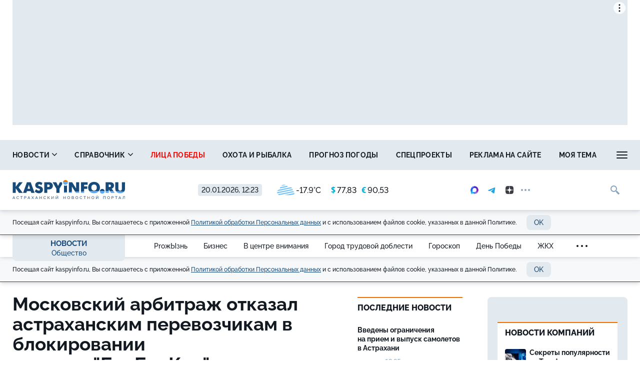

--- FILE ---
content_type: text/html; charset=UTF-8
request_url: https://kaspyinfo.ru/news/gorod/56172
body_size: 18344
content:
<!DOCTYPE html>
<!--[if lt IE 7 ]>
<html class="ie ie6" lang="en"> <![endif]-->
<!--[if IE 7 ]>
<html class="ie ie7" lang="en"> <![endif]-->
<!--[if IE 8 ]>
<html class="ie ie8" lang="en"> <![endif]-->
<!--[if (gte IE 9)|!(IE)]><!-->
<html lang="ru"
      prefix="og: http://ogp.me/ns# article: http://ogp.me/ns/article# profile: http://ogp.me/ns/profile# fb: http://ogp.me/ns/fb# video: http://ogp.me/ns/video#">
<!--<![endif]-->
<head>
                        <link href="https://kaspyinfo.ru/news/gorod/56172/amp" rel="amphtml"/>

                <meta name="google-site-verification" content="Q8HnF6jlzVceaJ_krMlCBYuG3Zh2EDmCpLgfCYtW_Qg"/>
    <meta name="yandex-verification" content="29733eddf5b428e7"/>
    <meta charset="utf-8"/>
    <meta property="og:title" content="Московский арбитраж отказал астраханским перевозчикам в блокировании сервиса "БлаБлаКар""/>
    <meta property="og:type" content="website"/>
    <meta property="og:url" content="https://kaspyinfo.ru/news/gorod/56172"/>
    
    <meta property="og:description" content="Арбитражный суд города Москвы в понедельник отклонил иск, в котором истцы просили заблокировать в Ро..."/>
    <meta property="og:locale" content="ru_RU"/>
    <meta property="og:image" content="https://kaspyinfo.ru/themes/default/front/img/default_photo.jpg"/>
    <script>window.yaContextCb = window.yaContextCb || []</script>
<script src="https://yandex.ru/ads/system/context.js"  async></script>
    <meta http-equiv="x-dns-prefetch-control" content="on">
    <link rel="dns-prefetch" href="https://an.yandex.ru/">
    <link rel="dns-prefetch" href="https://ads.adfox.ru/">
    <link rel="dns-prefetch" href="http://counter.yadro.ru/">
    <link rel="dns-prefetch" href="https://mc.yandex.ru/">
    <link rel="dns-prefetch" href="https://yastatic.net/">
    <link rel="dns-prefetch" href="http://mediametrics.ru/">
    <link rel="dns-prefetch" href="https://vk.com/">
    <link rel="dns-prefetch" href="https://ok.ru/">
    
    <link rel="dns-prefetch" href="https://connect.ok.ru/">
    <link rel="dns-prefetch" href="https://st.yandexadexchange.net/">
    <link rel="dns-prefetch" href="https://www.google-analytics.com/">
    <link rel="preconnect" href="https://an.yandex.ru/" crossorigin>
    <link rel="preconnect" href="https://ads.adfox.ru/" crossorigin>
    <link rel="preconnect" href="http://counter.yadro.ru/" crossorigin>
    <link rel="preconnect" href="https://mc.yandex.ru/" crossorigin>
    <link rel="preconnect" href="https://yastatic.net/" crossorigin>
    <link rel="preconnect" href="http://mediametrics.ru/" crossorigin>
    <link rel="preconnect" href="https://vk.com/" crossorigin>
    
    <link rel="preconnect" href="https://connect.ok.ru/" crossorigin>
    <link rel="preconnect" href="https://connect.mail.ru/" crossorigin>
    <link rel="preconnect" href="https://st.yandexadexchange.net/" crossorigin>
    <link rel="preconnect" href="https://www.google-analytics.com/" crossorigin>
    <meta property="article:published_time" content="22.10.2019 20:00"/>
    <meta property="article:tag" content="астрахань, волжская палитра"/>
    <title>Московский арбитраж отказал астраханским перевозчикам в блокировании сервиса "БлаБлаКар"</title>
    <meta name="description" content="Арбитражный суд города Москвы в понедельник отклонил иск, в котором истцы просили заблокировать в Ро..."/>
    <meta name="keywords" content="астрахань, волжская палитра"/>
    <meta name="_token" content="JwhG1pvHVDhztTAxpzdweYJP61QnWNB6Jky0OcsN"/>
    <meta name="csrf-token" content="JwhG1pvHVDhztTAxpzdweYJP61QnWNB6Jky0OcsN">
    <meta name="user_id" content="0">
    <link rel="apple-touch-icon" sizes="180x180" href="https://kaspyinfo.ru/themes/default/front/favicon/apple-touch-icon.png">
    <link rel="icon" type="image/png" sizes="32x32" href="https://kaspyinfo.ru/themes/default/front/favicon/favicon-32x32.png">
    <link rel="icon" type="image/png" sizes="16x16" href="https://kaspyinfo.ru/themes/default/front/favicon/favicon-16x16.png">
    <link rel="manifest" href="https://kaspyinfo.ru/themes/default/front/favicon/manifest.json">
    <link rel="mask-icon" href="https://kaspyinfo.ru/themes/default/front/favicon/safari-pinned-tab.svg" color="#5bbad5">
    <meta name="msapplication-TileColor" content="#ffffff">
    <meta name="theme-color" content="#ffffff">
    <meta http-equiv="X-UA-Compatible" content="IE=edge"/>
    <meta name="viewport" content="width=device-width, initial-scale=1, maximum-scale=5"/>

    
                            <link rel="stylesheet" href="/css/moe.css?id=d4ade0a935336bbf86f9"/>
                <link rel="stylesheet" href="https://kaspyinfo.ru/themes/default/front/css/content-style.css?ver=1768897383"/>
    

    
</head>
<body class="">

    <div class="inTop hidden-xs">
        <span><p class="top"></p></span>
    </div>
            <section class="container container-ad1">
            <div id="header_baner" style="width: auto">
                <!--Тип баннера: AD1-1230-->
<div id="adfox_172363917321659771"></div>
<script>
    window.yaContextCb.push(()=>{
        Ya.adfoxCode.create({
            ownerId: 262158,
            containerId: 'adfox_172363917321659771',
            params: {
                p1: 'coafx',
                p2: 'hbya'
            }
       },
    ['desktop', 'tablet'], // states
    {
      tabletWidth: 1230,
      phoneWidth: 480,
      isAutoReloads: false
    })
  })
</script>
            </div>
        </section>
        
    <header class="main-header-2020 hidden-xs">
    <div class="header-line-1">
        <div class="header-line-1-add-back"></div>
        <div class="header-line-1-back"></div>
        <div class="container">
            <div class="container-in">
                <div class="header-line-add">
                    <div class="header-line-add-in">
                        <a class="header-logo-2020" href="/">
                            <img src="/themes/default/front/img/logo.svg">
                        </a>

                        

                        <div class="vue-code current-inf">
                            <div class="current-date">20.01.2026, 12:23</div>
                            <div class="h_inf">
                                <weather-and-valute></weather-and-valute>
                                
                            </div>
                        </div>
                        <div class="social-media-block visible-lg">
    <noindex>
        <div class="social-media-buttons">
                            <a href="https://max.ru/kaspyinfo" rel="nofollow noreferrer" target="_blank" class="soc-button">
                    <img src="https://kaspy.moedev.ru/themes/default/front/img/max-100x100-color-optim.svg" alt="Солнечный" class="svg-icon soc-max">
                </a>
                                        <a href="https://t.me/kaspyinfo" rel="nofollow noreferrer" target="_blank" class="soc-button">
                    <svg class="svg-icon soc-telegram">
                        <use xlink:href="/themes/default/front/img/svg-sprite.svg?ver=310124#soc-telegram"></use>
                    </svg>
                </a>
                                        <a href="https://zen.yandex.ru/kaspyinfo.ru" rel="nofollow noreferrer" target="_blank" class="soc-button">
                    <svg class="svg-icon soc-zen">
                        <use xlink:href="/themes/default/front/img/svg-sprite.svg?ver=310124#soc-zen"></use>
                    </svg>
                </a>
                        <div class="soc-in-menu-more dropdown">
                <div class="soc-button dots" data-toggle="dropdown" aria-haspopup="true" aria-expanded="false">
                    <span class="dot"></span>
                    <span class="dot"></span>
                    <span class="dot"></span>
                </div>
                <a rel="nofollow noreferrer" class="soc-button soc-button-close">
                    <svg class="svg-icon soc-close">
                        <use xlink:href="/themes/default/front/img/svg-sprite.svg?ver=310124#close"></use>
                    </svg>
                </a>
                <div class="dropdown-menu">
                                            <a href="https://vk.com/kaspyinfo_astrakhan" rel="nofollow noreferrer" target="_blank" class="soc-button">
                            <svg class="svg-icon soc-vk">
                                <use xlink:href="/themes/default/front/img/svg-sprite.svg?ver=310124#soc-vk"></use>
                            </svg>
                        </a>
                                                                <a href="https://ok.ru/kaspyinfo" rel="nofollow noreferrer" target="_blank" class="soc-button">
                            <svg class="svg-icon soc-ok">
                                <use xlink:href="/themes/default/front/img/svg-sprite.svg?ver=310124#soc-ok"></use>
                            </svg>
                        </a>
                                                                <a href="https://www.youtube.com/channel/UCKqekeuR8RTBsuLHRXdjO-A?view_as=subscriber" rel="nofollow noreferrer" target="_blank" class="soc-button">
                            <svg class="svg-icon soc-youtube">
                                <use xlink:href="/themes/default/front/img/svg-sprite.svg?ver=310124#soc-youtube"></use>
                            </svg>
                        </a>
                                        
                </div>
            </div>
        </div>
    </noindex>
</div>

                        <div class="in-top">
                            <div class="greedy-nav-fixed">
                                <a href="/search" class="search">
                                    
                                    <svg class="svg-icon">
                                        <use xlink:href="/themes/default/front/img/svg-sprite.svg?ver=310124#search"></use>
                                    </svg>
                                </a>
                            </div>
                        </div>
                    </div>
                </div>
                <div class="header-content header-content-normal noload">
                    
                    <nav class="greedy greedy-1 greedy-nav nav_wr_small">
                        <ul class="links links-1"> <li class="greedy-li nav_dropdown"> <a class="greedy-a" href="https://kaspyinfo.ru/news">Новости <svg class="svg-icon svg-chevron"> <use xlink:href="/themes/default/front/img/svg-sprite.svg?ver=310124#chevron-down-medium"></use> </svg> </a> <div class="dropdown-panel novosti_vse"> <div class="novosti_vse_head"> <a href="https://kaspyinfo.ru/news" class="all_novosi">Читать все новости</a> <div class="novosti_vse_top"> <div> <i><span class="icon-icon-moe-31"></span></i> <a href="https://kaspyinfo.ru/archive">Архив материалов</a> </div> </div> <div class="novosti_vse_photo_video"> <span class="icon-icon-moe-37"></span><a href="https://kaspyinfo.ru/photogallery">Фото</a> <span class="icon-icon-moe-33"></span><a href="https://kaspyinfo.ru/videogallery">Видео</a> </div> </div> <div class="novosti_vse_right_side"> <div class="novosti_vse_small_head">Рубрики</div> <div class="dropdown-panel-list"> <a href="https://kaspyinfo.ru/news/region">Регион</a> <a href="https://kaspyinfo.ru/news/gorod">Общество</a> <a href="https://kaspyinfo.ru/news/zhkh">ЖКХ</a> <a href="https://kaspyinfo.ru/news/pensii-i-posobiya">Пенсии и пособия</a> <a href="https://kaspyinfo.ru/news/nedvizhimost">Недвижимость</a> <a href="https://kaspyinfo.ru/news/proisshestviya-i-kriminal">Происшествия и криминал</a> <a href="https://kaspyinfo.ru/news/ohota-i-rybalka">Охота и рыбалка</a> <a href="https://kaspyinfo.ru/news/sad-i-ogorod">Сад и огород</a> <a href="https://kaspyinfo.ru/news/goroskop-1">Гороскоп</a> <a href="https://kaspyinfo.ru/news/ot-pervogo-lica">От первого лица</a> <a href="https://kaspyinfo.ru/news/novosti-kompaniy">Новости компаний</a> <a href="https://kaspyinfo.ru/news/novosti-partnerov">Новости партнёров</a> <a href="https://kaspyinfo.ru/news/nash-reportazh">Наш репортаж</a> <a href="https://kaspyinfo.ru/news/gorod-trudovoy-doblesti">Город трудовой доблести</a> <a href="https://kaspyinfo.ru/news/den-pobedy">День Победы</a> <a href="https://kaspyinfo.ru/news/v-centre-vnimaniya">В центре внимания</a> <a href="https://kaspyinfo.ru/news/religiya-1">Религия</a> <a href="https://kaspyinfo.ru/news/shoubiz">Шоубиз</a> <a href="https://kaspyinfo.ru/news/pandemiya">Пандемия</a> <a href="https://kaspyinfo.ru/news/ceny">Цены</a> <a href="https://kaspyinfo.ru/news/kriminal-1">Криминал</a> <a href="https://kaspyinfo.ru/news/pogoda">Погода</a> <a href="https://kaspyinfo.ru/news/prozhyzn">ProжЫзнь</a> <a href="https://kaspyinfo.ru/news/biznes">Бизнес</a> <a href="https://kaspyinfo.ru/news/ekonomika">Экономика</a> <a href="https://kaspyinfo.ru/news/politika">Политика</a> <a href="https://kaspyinfo.ru/news/proisshestviya">Происшествия</a> <a href="https://kaspyinfo.ru/news/transoprt">Транспорт</a> <a href="https://kaspyinfo.ru/news/obrazovanie">Образование</a> <a href="https://kaspyinfo.ru/news/kultura">Культура</a> <a href="https://kaspyinfo.ru/news/sport">Спорт</a> <a href="https://kaspyinfo.ru/news/zdorove">Здоровье</a> <a href="https://kaspyinfo.ru/news/otchety-balansy">Отчёты/балансы</a> </div> </div> </div> </li> <li class="greedy-li nav_dropdown greedy-li-guide"> <a class="greedy-a" href="https://kaspyinfo.ru/spravochnik">Справочник <svg class="svg-icon svg-chevron"> <use xlink:href="/themes/default/front/img/svg-sprite.svg?ver=310124#chevron-down-medium"></use> </svg> </a> <div class="dropdown-panel dropdown-panel-small"> <ul class="dropdown-panel-list"> <li class="greedy-li"><a class="greedy-a" href="https://kaspyinfo.ru/spravochnik/p-1-p">Авария в доме: куда звонить</a></li> <li class="greedy-li"><a class="greedy-a" href="https://kaspyinfo.ru/spravochnik/p-span-style-color-rgb-0-0-0-brodyachie-sobaki-kuda-zhalovatsya-span-p">Бродячие собаки: куда жаловаться</a></li> <li class="greedy-li"><a class="greedy-a" href="https://kaspyinfo.ru/spravochnik/p-span-style-color-rgb-0-0-0-zapisatsya-na-priem-k-vrachu-span-p">Записаться на прием к врачу</a></li> <li class="greedy-li"><a class="greedy-a" href="https://kaspyinfo.ru/spravochnik/p-vlast-gorod-p">Власть: город</a></li> <li class="greedy-li"><a class="greedy-a" href="https://kaspyinfo.ru/spravochnik/p-vlast-oblast-p">Власть: область</a></li> <li class="greedy-li"><a class="greedy-a" href="https://kaspyinfo.ru/spravochnik/p-zhkh-oplata-p">ЖКХ: оплата</a></li> <li class="greedy-li"><a class="greedy-a" href="https://kaspyinfo.ru/spravochnik/p-zhkh-tarify-p">Таблица тарифов ЖКХ 2025</a></li> <li class="greedy-li"><a class="greedy-a" href="https://kaspyinfo.ru/spravochnik/p-kamery-na-dorogah-p">Камеры на дорогах</a></li> <li class="greedy-li"><a class="greedy-a" href="https://kaspyinfo.ru/spravochnik/p-esli-mashinu-uvezli-na-evakuatore-p">Если машину увезли на эвакуаторе</a></li> <li class="greedy-li"><a class="greedy-a" href="https://kaspyinfo.ru/spravochnik/p-medicinskaya-pomoshch-p">Медицинская помощь</a></li> <li class="greedy-li"><a class="greedy-a" href="https://kaspyinfo.ru/spravochnik/p-kuda-pozhalovatsya-p">Куда пожаловаться</a></li> <li class="greedy-li"><a class="greedy-a" href="https://kaspyinfo.ru/spravochnik/p-ministerstva-p">Министерства</a></li> <li class="greedy-li"><a class="greedy-a" href="https://kaspyinfo.ru/spravochnik/p-socialnyy-fond-p">Социальный фонд</a></li> <li class="greedy-li"><a class="greedy-a" href="https://kaspyinfo.ru/spravochnik/p-policiya-p">Полиция</a></li> <li class="greedy-li"><a class="greedy-a" href="https://kaspyinfo.ru/spravochnik/p-prezident-rf-p">Президент РФ</a></li> <li class="greedy-li"><a class="greedy-a" href="https://kaspyinfo.ru/spravochnik/p-prokuratura-p">Прокуратура</a></li> <li class="greedy-li"><a class="greedy-a" href="https://kaspyinfo.ru/spravochnik/p-putevka-v-sanatoriy-kak-oformit-p">Путевка в санаторий: как оформить</a></li> <li class="greedy-li"><a class="greedy-a" href="https://kaspyinfo.ru/spravochnik/p-centry-socpodderzhki-p">Центры соцподдержки</a></li> <li class="greedy-li"><a class="greedy-a" href="https://kaspyinfo.ru/spravochnik/p-kuda-zvonit-esli-est-voprosy-po-otopleniyu-p">Куда звонить, если есть вопросы по отоплению</a></li> <li class="greedy-li"><a class="greedy-a" href="https://kaspyinfo.ru/spravochnik/p-orvi-nbsp-ili-kovid-chto-nuzhno-delat-esli-u-nbsp-vas-simptomy-virusnoy-infekcii-nbsp-p">ОРВИ&nbsp;или ковид? Что нужно делать, если у&nbsp;вас симптомы вирусной инфекции&nbsp;</a></li> </ul> </div> </li> <li class="greedy-li"><a class="greedy-a " style=color:red; href="https://kaspyinfo.ru/special/cards/lica-pobedy">Лица победы</a></li> <li class="greedy-li"><a class="greedy-a "  href="https://kaspyinfo.ru/news/ohota-i-rybalka">Охота и рыбалка</a></li> <li class="greedy-li"><a class="greedy-a "  href="https://kaspyinfo.ru/pogoda">Прогноз погоды</a></li> <li class="greedy-li"><a class="greedy-a "  href="https://kaspyinfo.ru/special">Спецпроекты</a></li> <li class="greedy-li"><a class="greedy-a "  href="https://kaspyinfo.ru/mediakit">Реклама на сайте</a></li> <li class="greedy-li"><a class="greedy-a "  href="https://kaspyinfo.ru/opinion">Моя тема</a></li> <li class="greedy-li"><a class="greedy-a "  href="https://kaspyinfo.ru/classified">Объявления</a></li> </ul> 
                        <ul class="links greedy-show-more">
                            <li class="greedy-li nav_dropdown">
                                <a class="greedy-btn greedy-a">
                                    <span class="greedy-sandwich-line"></span>
                                    <span class="greedy-sandwich-line"></span>
                                    <span class="greedy-sandwich-line"></span>
                                </a>
                                
                                <div class="dropdown-panel dropdown-panel-small">
                                    <ul class="hidden-links hidden-links-1 dropdown-panel-list"></ul>
                                    
                                </div>
                            </li>
                        </ul>
                    </nav>
                    
                </div>
                <div class="header-content header-content-fixed noload">
                    
                    <div class="greedy-nav-top-fixed">
                        
                                                    
                            <ul class="links greedy-visible">
                                <li class="greedy-li parent-rubric">
                                    <a href="https://kaspyinfo.ru/news" class="greedy-a">Новости</a>
                                    <div class="greedy-show-more nav_dropdown">
                                        <a class="greedy-btn greedy-a">
                                            <span class="greedy-sandwich-line"></span>
                                            <span class="greedy-sandwich-line"></span>
                                            <span class="greedy-sandwich-line"></span>
                                        </a>
                                        
                                        <div class="dropdown-panel dropdown-panel-small">
                                            <ul class="dropdown-panel-list">
    <li><a href="https://kaspyinfo.ru/news">Новости</a></li>
            <li><a class="" style=color:red; href="https://kaspyinfo.ru/special/cards/lica-pobedy">Лица победы</a></li>
            <li><a class=""  href="https://kaspyinfo.ru/news/ohota-i-rybalka">Охота и рыбалка</a></li>
            <li><a class=""  href="https://kaspyinfo.ru/pogoda">Прогноз погоды</a></li>
            <li><a class=""  href="https://kaspyinfo.ru/special">Спецпроекты</a></li>
            <li><a class=""  href="https://kaspyinfo.ru/mediakit">Реклама на сайте</a></li>
            <li><a class=""  href="https://kaspyinfo.ru/opinion">Моя тема</a></li>
            <li><a class=""  href="https://kaspyinfo.ru/classified">Объявления</a></li>
    </ul>

                                            
                                        </div>
                                    </div>
                                </li>
                                                                    <li class="greedy-li greedy-li-name-rubric nav_dropdown">
                                        <a class="greedy-a">Общество
                                                                                            <svg class="svg-icon svg-chevron">
                                                    <use xlink:href="/themes/default/front/img/svg-sprite.svg?ver=310124#chevron-down-medium"></use>
                                                </svg>
                                                                                    </a>
                                                                                    <div class="dropdown-panel dropdown-panel-extended">
                                                <ul class="dropdown-panel-list">
                                                                                                            <li>
                                                            <a href="https://kaspyinfo.ru/news/prozhyzn"
                                                               class=""
                                                            >ProжЫзнь</a>
                                                        </li>
                                                                                                            <li>
                                                            <a href="https://kaspyinfo.ru/news/biznes"
                                                               class=""
                                                            >Бизнес</a>
                                                        </li>
                                                                                                            <li>
                                                            <a href="https://kaspyinfo.ru/news/v-centre-vnimaniya"
                                                               class=""
                                                            >В центре внимания</a>
                                                        </li>
                                                                                                            <li>
                                                            <a href="https://kaspyinfo.ru/news/gorod-trudovoy-doblesti"
                                                               class=""
                                                            >Город трудовой доблести</a>
                                                        </li>
                                                                                                            <li>
                                                            <a href="https://kaspyinfo.ru/news/goroskop-1"
                                                               class=""
                                                            >Гороскоп</a>
                                                        </li>
                                                                                                            <li>
                                                            <a href="https://kaspyinfo.ru/news/den-pobedy"
                                                               class=""
                                                            >День Победы</a>
                                                        </li>
                                                                                                            <li>
                                                            <a href="https://kaspyinfo.ru/news/zhkh"
                                                               class=""
                                                            >ЖКХ</a>
                                                        </li>
                                                                                                            <li>
                                                            <a href="https://kaspyinfo.ru/news/zdorove"
                                                               class=""
                                                            >Здоровье</a>
                                                        </li>
                                                                                                            <li>
                                                            <a href="https://kaspyinfo.ru/news/kriminal-1"
                                                               class=""
                                                            >Криминал</a>
                                                        </li>
                                                                                                            <li>
                                                            <a href="https://kaspyinfo.ru/news/kultura"
                                                               class=""
                                                            >Культура</a>
                                                        </li>
                                                                                                            <li>
                                                            <a href="https://kaspyinfo.ru/news/nash-reportazh"
                                                               class=""
                                                            >Наш репортаж</a>
                                                        </li>
                                                                                                            <li>
                                                            <a href="https://kaspyinfo.ru/news/nedvizhimost"
                                                               class=""
                                                            >Недвижимость</a>
                                                        </li>
                                                                                                            <li>
                                                            <a href="https://kaspyinfo.ru/news/novosti-kompaniy"
                                                               class=""
                                                            >Новости компаний</a>
                                                        </li>
                                                                                                            <li>
                                                            <a href="https://kaspyinfo.ru/news/novosti-partnerov"
                                                               class=""
                                                            >Новости партнёров</a>
                                                        </li>
                                                                                                            <li>
                                                            <a href="https://kaspyinfo.ru/news/obrazovanie"
                                                               class=""
                                                            >Образование</a>
                                                        </li>
                                                                                                            <li>
                                                            <a href="https://kaspyinfo.ru/news/gorod"
                                                               class="active"
                                                            >Общество</a>
                                                        </li>
                                                                                                            <li>
                                                            <a href="https://kaspyinfo.ru/news/ot-pervogo-lica"
                                                               class=""
                                                            >От первого лица</a>
                                                        </li>
                                                                                                            <li>
                                                            <a href="https://kaspyinfo.ru/news/otchety-balansy"
                                                               class=""
                                                            >Отчёты/балансы</a>
                                                        </li>
                                                                                                            <li>
                                                            <a href="https://kaspyinfo.ru/news/ohota-i-rybalka"
                                                               class=""
                                                            >Охота и рыбалка</a>
                                                        </li>
                                                                                                            <li>
                                                            <a href="https://kaspyinfo.ru/news/pandemiya"
                                                               class=""
                                                            >Пандемия</a>
                                                        </li>
                                                                                                            <li>
                                                            <a href="https://kaspyinfo.ru/news/pensii-i-posobiya"
                                                               class=""
                                                            >Пенсии и пособия</a>
                                                        </li>
                                                                                                            <li>
                                                            <a href="https://kaspyinfo.ru/news/pogoda"
                                                               class=""
                                                            >Погода</a>
                                                        </li>
                                                                                                            <li>
                                                            <a href="https://kaspyinfo.ru/news/politika"
                                                               class=""
                                                            >Политика</a>
                                                        </li>
                                                                                                            <li>
                                                            <a href="https://kaspyinfo.ru/news/proisshestviya"
                                                               class=""
                                                            >Происшествия</a>
                                                        </li>
                                                                                                            <li>
                                                            <a href="https://kaspyinfo.ru/news/proisshestviya-i-kriminal"
                                                               class=""
                                                            >Происшествия и криминал</a>
                                                        </li>
                                                                                                            <li>
                                                            <a href="https://kaspyinfo.ru/news/region"
                                                               class=""
                                                            >Регион</a>
                                                        </li>
                                                                                                            <li>
                                                            <a href="https://kaspyinfo.ru/news/religiya-1"
                                                               class=""
                                                            >Религия</a>
                                                        </li>
                                                                                                            <li>
                                                            <a href="https://kaspyinfo.ru/news/sad-i-ogorod"
                                                               class=""
                                                            >Сад и огород</a>
                                                        </li>
                                                                                                            <li>
                                                            <a href="https://kaspyinfo.ru/news/sport"
                                                               class=""
                                                            >Спорт</a>
                                                        </li>
                                                                                                            <li>
                                                            <a href="https://kaspyinfo.ru/news/transoprt"
                                                               class=""
                                                            >Транспорт</a>
                                                        </li>
                                                                                                            <li>
                                                            <a href="https://kaspyinfo.ru/news/ceny"
                                                               class=""
                                                            >Цены</a>
                                                        </li>
                                                                                                            <li>
                                                            <a href="https://kaspyinfo.ru/news/shoubiz"
                                                               class=""
                                                            >Шоубиз</a>
                                                        </li>
                                                                                                            <li>
                                                            <a href="https://kaspyinfo.ru/news/ekonomika"
                                                               class=""
                                                            >Экономика</a>
                                                        </li>
                                                                                                    </ul>
                                            </div>
                                                                            </li>
                                                                
                                                                                                    
                                    <nav class="greedy greedy-4">
                                        <ul class="links links-4">
                                                                                    </ul>
                                        <ul class="links greedy-show-more">
                                            <li class="greedy-li nav_dropdown">
                                                <a class="greedy-btn greedy-a">
                                                    <span class="greedy-dot"></span>
                                                    <span class="greedy-dot"></span>
                                                    <span class="greedy-dot"></span>
                                                </a>
                                                <div class="dropdown-panel dropdown-panel-small">
                                                    <ul class="hidden-links hidden-links-4 dropdown-panel-list"></ul>
                                                </div>
                                            </li>
                                        </ul>
                                    </nav>
                                                            </ul>
                                                
                    </div>
                    
                </div>
            </div>
        </div>
    </div>
    <div class="cookie-container">
    <div class="container">
        <div class="row">
            <div class="col-xs-12">
                <div class="cookie-plate">
                    <div>
                        Посещая сайт kaspyinfo.ru, Вы соглашаетесь с&nbsp;приложенной <a href="/privacy_policy" target="blank">Политикой обработки Персональных данных</a> и&nbsp;с&nbsp;использованием
                        файлов cookie,
                        указанных в&nbsp;данной Политике.
                    </div>
                    <button class="button button-light cookie_btn">OK</button>
                </div>
            </div>
        </div>
    </div>
</div></header>
    

                <div class="header-line-2 hidden-xs">
            <div class="container">
                <div class="container-in">
                    <div class="header-line-2-logo-rubric">
                        <a href="/news">Новости</a>
                        <a class="header-line-2-current-rubric"
                           href="https://kaspyinfo.ru/news/gorod">
                            Общество
                        </a>
                    </div>
                    <nav class="greedy greedy-2 noload">
                        <ul class="links links-2">
                                                            <li>
                                    <a href="https://kaspyinfo.ru/news/prozhyzn">
                                        <span>ProжЫзнь</span></a>
                                </li>
                                                            <li>
                                    <a href="https://kaspyinfo.ru/news/biznes">
                                        <span>Бизнес</span></a>
                                </li>
                                                            <li>
                                    <a href="https://kaspyinfo.ru/news/v-centre-vnimaniya">
                                        <span>В центре внимания</span></a>
                                </li>
                                                            <li>
                                    <a href="https://kaspyinfo.ru/news/gorod-trudovoy-doblesti">
                                        <span>Город трудовой доблести</span></a>
                                </li>
                                                            <li>
                                    <a href="https://kaspyinfo.ru/news/goroskop-1">
                                        <span>Гороскоп</span></a>
                                </li>
                                                            <li>
                                    <a href="https://kaspyinfo.ru/news/den-pobedy">
                                        <span>День Победы</span></a>
                                </li>
                                                            <li>
                                    <a href="https://kaspyinfo.ru/news/zhkh">
                                        <span>ЖКХ</span></a>
                                </li>
                                                            <li>
                                    <a href="https://kaspyinfo.ru/news/zdorove">
                                        <span>Здоровье</span></a>
                                </li>
                                                            <li>
                                    <a href="https://kaspyinfo.ru/news/kriminal-1">
                                        <span>Криминал</span></a>
                                </li>
                                                            <li>
                                    <a href="https://kaspyinfo.ru/news/kultura">
                                        <span>Культура</span></a>
                                </li>
                                                            <li>
                                    <a href="https://kaspyinfo.ru/news/nash-reportazh">
                                        <span>Наш репортаж</span></a>
                                </li>
                                                            <li>
                                    <a href="https://kaspyinfo.ru/news/nedvizhimost">
                                        <span>Недвижимость</span></a>
                                </li>
                                                            <li>
                                    <a href="https://kaspyinfo.ru/news/novosti-kompaniy">
                                        <span>Новости компаний</span></a>
                                </li>
                                                            <li>
                                    <a href="https://kaspyinfo.ru/news/novosti-partnerov">
                                        <span>Новости партнёров</span></a>
                                </li>
                                                            <li>
                                    <a href="https://kaspyinfo.ru/news/obrazovanie">
                                        <span>Образование</span></a>
                                </li>
                                                            <li>
                                    <a href="https://kaspyinfo.ru/news/gorod">
                                        <span>Общество</span></a>
                                </li>
                                                            <li>
                                    <a href="https://kaspyinfo.ru/news/ot-pervogo-lica">
                                        <span>От первого лица</span></a>
                                </li>
                                                            <li>
                                    <a href="https://kaspyinfo.ru/news/otchety-balansy">
                                        <span>Отчёты/балансы</span></a>
                                </li>
                                                            <li>
                                    <a href="https://kaspyinfo.ru/news/ohota-i-rybalka">
                                        <span>Охота и рыбалка</span></a>
                                </li>
                                                            <li>
                                    <a href="https://kaspyinfo.ru/news/pandemiya">
                                        <span>Пандемия</span></a>
                                </li>
                                                            <li>
                                    <a href="https://kaspyinfo.ru/news/pensii-i-posobiya">
                                        <span>Пенсии и пособия</span></a>
                                </li>
                                                            <li>
                                    <a href="https://kaspyinfo.ru/news/pogoda">
                                        <span>Погода</span></a>
                                </li>
                                                            <li>
                                    <a href="https://kaspyinfo.ru/news/politika">
                                        <span>Политика</span></a>
                                </li>
                                                            <li>
                                    <a href="https://kaspyinfo.ru/news/proisshestviya">
                                        <span>Происшествия</span></a>
                                </li>
                                                            <li>
                                    <a href="https://kaspyinfo.ru/news/proisshestviya-i-kriminal">
                                        <span>Происшествия и криминал</span></a>
                                </li>
                                                            <li>
                                    <a href="https://kaspyinfo.ru/news/region">
                                        <span>Регион</span></a>
                                </li>
                                                            <li>
                                    <a href="https://kaspyinfo.ru/news/religiya-1">
                                        <span>Религия</span></a>
                                </li>
                                                            <li>
                                    <a href="https://kaspyinfo.ru/news/sad-i-ogorod">
                                        <span>Сад и огород</span></a>
                                </li>
                                                            <li>
                                    <a href="https://kaspyinfo.ru/news/sport">
                                        <span>Спорт</span></a>
                                </li>
                                                            <li>
                                    <a href="https://kaspyinfo.ru/news/transoprt">
                                        <span>Транспорт</span></a>
                                </li>
                                                            <li>
                                    <a href="https://kaspyinfo.ru/news/ceny">
                                        <span>Цены</span></a>
                                </li>
                                                            <li>
                                    <a href="https://kaspyinfo.ru/news/shoubiz">
                                        <span>Шоубиз</span></a>
                                </li>
                                                            <li>
                                    <a href="https://kaspyinfo.ru/news/ekonomika">
                                        <span>Экономика</span></a>
                                </li>
                                                    </ul>
                        <ul class="links greedy-show-more">
                            <li class="greedy-li nav_dropdown">
                                <a class="greedy-btn greedy-a">
                                    <span class="greedy-dot"></span>
                                    <span class="greedy-dot"></span>
                                    <span class="greedy-dot"></span>
                                </a>
                                <div class="dropdown-panel dropdown-panel-extended">
                                    <ul class="hidden-links hidden-links-2 dropdown-panel-list"></ul>
                                </div>
                            </li>
                        </ul>
                    </nav>
                </div>
            </div>
        </div>
        <div class="cookie-container">
    <div class="container">
        <div class="row">
            <div class="col-xs-12">
                <div class="cookie-plate">
                    <div>
                        Посещая сайт kaspyinfo.ru, Вы соглашаетесь с&nbsp;приложенной <a href="/privacy_policy" target="blank">Политикой обработки Персональных данных</a> и&nbsp;с&nbsp;использованием
                        файлов cookie,
                        указанных в&nbsp;данной Политике.
                    </div>
                    <button class="button button-light cookie_btn">OK</button>
                </div>
            </div>
        </div>
    </div>
</div>    
    <section class="srochno vue-code">
        <red-plashka :route="'showFrontMaterialMainNew'"></red-plashka>
            </section>

    <div class="container container-material main-section">
        <div class="row">
            <div class="col-xs-12">
                <div class="article-container">
                    <div id="article" class="article-col">
                        <div class="stat_centr_wr" itemprop="articleBody">
                            <h1 class="st-name" itemprop="headline">Московский арбитраж отказал астраханским перевозчикам в блокировании сервиса "БлаБлаКар"</h1>
                            <p class="style_subtitle"
                               itemprop="alternativeHeadline"></p>
                            <div class="inform_top_line inform_extended">
                                <div class="inform-el">
                                    <div class="inform-time-rubric">
                                        <span class="time">22.10.2019 20:00</span>
                                        <span class="rubric">Общество</span>
                                    </div>
                                    
                                </div>
                                <div class="social-top">
                                    <div class="social-likes">







    <div class="social-btn btn-vk vkontakte"
         data-social="vkontakte"
         data-social-name="count_like_vk">
        <svg class="svg-icon">
            <use xlink:href="/themes/default/front/img/svg-sprite.svg?ver=310125#soc-vk"></use>
        </svg>
    </div>
    <div class="social-btn btn-ok odnoklassniki"
         data-social="odnoklassniki"
         data-social-name="count_like_ok">
        <svg class="svg-icon">
            <use xlink:href="/themes/default/front/img/svg-sprite.svg?ver=310125#soc-ok"></use>
        </svg>
    </div>
    <div class="social-btn btn-whatsapp whatsapp"
         data-social="whatsapp"
         data-social-name="count_like_twitter">
        <svg class="svg-icon">
            <use xlink:href="/themes/default/front/img/svg-sprite.svg?ver=310125#soc-whatsapp"></use>
        </svg>
    </div>
    <div class="social-btn btn-telegram telegram soc-visibility"
         data-social="telegram"
         data-social-name="count_like_telegram">
        <svg class="svg-icon">
            <use xlink:href="/themes/default/front/img/svg-sprite.svg?ver=310125#soc-telegram"></use>
        </svg>
    </div>
    
    

    <div class="soc-in-menu-more dropdown">
        <div class="social-btn btn-share" data-toggle="dropdown"
             aria-haspopup="true" aria-expanded="false">
            <svg class="svg-icon">
                <use xlink:href="/themes/default/front/img/svg-sprite.svg?ver=310125#share"></use>
            </svg>
        </div>
        <div class="social-btn btn-close">
            <svg class="svg-icon">
                <use xlink:href="/themes/default/front/img/svg-sprite.svg?ver=310125#close"></use>
            </svg>
        </div>
        <div class="dropdown-menu">
            <div class="social-btn btn-vk vkontakte"
                 data-social="vkontakte"
                 data-social-name="count_like_vk">
                <svg class="svg-icon">
                    <use xlink:href="/themes/default/front/img/svg-sprite.svg?ver=310125#soc-vk"></use>
                </svg>
            </div>
            <div class="social-btn btn-ok odnoklassniki"
                 data-social="odnoklassniki"
                 data-social-name="count_like_ok">
                <svg class="svg-icon">
                    <use xlink:href="/themes/default/front/img/svg-sprite.svg?ver=310125#soc-ok"></use>
                </svg>
            </div>
            <div class="social-btn btn-whatsapp whatsapp"
                 data-social="whatsapp"
                 data-social-name="count_like_twitter">
                <svg class="svg-icon">
                    <use xlink:href="/themes/default/front/img/svg-sprite.svg?ver=310125#soc-whatsapp"></use>
                </svg>
            </div>
            <div class="social-btn btn-telegram telegram"
                 data-social="telegram"
                 data-social-name="count_like_telegram">
                <svg class="svg-icon">
                    <use xlink:href="/themes/default/front/img/svg-sprite.svg?ver=310125#soc-telegram"></use>
                </svg>
            </div>
            
            
        </div>
    </div>
</div>
                                </div>
                            </div>
                                                        <div class="read-outside-site">
                                <div class="read-outside-text">Читайте «КаспийИнфо» здесь:</div>
                                <div class="read-outside-icon-row">
                                    <div class="read-outside-icon">
                                        <a href="https://max.ru/kaspyinfo" rel="noreferrer nofollow" target="_blank"
                                           class="read-outside-link read-outside-max" title="yandex-max">
                                            <div class="read-outside-icon-back">
                                                <img
                                                    src="https://kaspy.moedev.ru/themes/default/front/img/max-100x100-color-optim.svg"
                                                    alt="Солнечный" class="svg-icon soc-max">
                                            </div>
                                            <span>MAX</span>
                                        </a>
                                        <a href="https://t.me/kaspyinfo" class="read-outside-link read-outside-telegram"
                                           title="Telegram" target="_blank">
                                            <div class="read-outside-icon-back">
                                                <svg class="svg-icon">
                                                    <use
                                                        xlink:href="/themes/default/front/img/svg-sprite.svg?ver=310124#soc-telegram"></use>
                                                </svg>
                                            </div>
                                            <span>Telegram</span>
                                        </a>
                                        <a href="https://dzen.ru/kaspyinfo.ru" rel="noreferrer nofollow" target="_blank"
                                           class="read-outside-link read-outside-zen" title="yandex-zen">
                                            <div class="read-outside-icon-back">
                                                <svg class="svg-icon">
                                                    <use
                                                        xlink:href="/themes/default/front/img/svg-sprite.svg?ver=310124#soc-zen"></use>
                                                </svg>
                                            </div>
                                            <span>Дзен</span>
                                        </a>
                                        <a href="https://yandex.ru/news/?favid=254070300" rel="noreferrer nofollow"
                                           target="_blank" class="read-outside-link read-outside-news"
                                           title="news-2022">
                                            <img src="/themes/default/front/img/news_2022.svg" loading="lazy" alt="">
                                            <span>Новости</span>
                                        </a>
                                    </div>
                                </div>
                            </div>
                                                        <!---------------- Начало текста ---------------------->
<div class="font_os app_in_text ">
            <p>Арбитражный суд города Москвы в понедельник отклонил иск, в котором истцы просили заблокировать в России работу сервиса по подбору попутчиков BlaBlaCar.</p><p></p><div class="a-intext"><!-- Yandex.RTB R-A-168387-33 -->
<div id="yandex_rtb_R-A-168387-33"></div>
<script>
window.yaContextCb.push(()=>{
	Ya.Context.AdvManager.render({
                renderTo: 'yandex_rtb_R-A-168387-33',
		blockId: 'R-A-168387-33'
		
	})
})
</script></div>Как <a href="https://kaspyinfo.ru/astrahanskie-avtoperevozchiki-hotjat-cherez-sud-zapretit-populjarnyj-%20sredi-puteshestvennikov-servis/" data-fancybox="">писал "КаспийИнфо",</a> осенью прошлого года с исковым заявлением в суды разных регионов обратилось ООО «Транс Лайн» из Астрахани, к которому присоединились 27 компаний и индивидуальных  предпринимателей, осуществляющих пассажирские перевозки, а также Ассоциация региональных пассажирских перевозчиков.<p></p>Ответчиками были заявлены российский оператор сервиса BlaBlaCar ООО "Комьюто Рус" и Роскомнадзор. Истцы просили запретить к распространению на территории РФ информации, размещенной на сайте и в мобильном приложении BlaBlaCar. Другими словами, блокировать деятельность интернет-сервиса. В частности, истцы считали, что известный сервис способствует развитию в стране нелегальных перевозок автомобильным транспортом «в обход действующего законодательства с целью ухода от налогообложения и финансовых расходов на обеспечение безопасности». С помощью сервиса, поясняли заявители, «водители легковых автомобилей и владельцы автобусов осуществляют сбор и перевозку пассажиров на коммерческой основе между населенными пунктами РФ под прикрытием понятия «попутчик», «совместные перевозки», а доход — «компенсация затрат на топливо».<p></p><div class="a-intext"><!-- Yandex.RTB R-A-168387-34 -->
<div id="yandex_rtb_R-A-168387-34"></div>
<script>
window.yaContextCb.push(()=>{
	Ya.Context.AdvManager.render({
                renderTo: 'yandex_rtb_R-A-168387-34',
		blockId: 'R-A-168387-34'
	})
})
</script></div>Но Арбитражный суд Москвы отказался удовлетворить требования перевозчика.Ранее это сделали Краснодарский краевой суд, Таганский районный суд Москвы и вышестоящие инстанции, сообщает "<a href="https://rg.ru/2019/10/21/reg-cfo/sud-ne-udovletvoril-isk-o-blokirovke-v-rossii-servisa-%20poiska-poputchikov.html" data-fancybox="">РГ".</a>
    </div>

                        </div>
                        <div id="end_news"></div>
                        
                        <div class="down_stat_wr down_material_news flex-grow-1">
                                                                                    <div class="sticky">
                                <div class="vue-code reactions-box background-1 round-4 margin-bottom-5">
                                    <block-social-button :is-phone="0"
                                                         :is-user="0"
                                                         :model-type="'materials'"
                                                         :model-id="56172"/>
                                </div>
                                                                    <div class="d-flex justify-content-center share_comment-btn_block">
                                        <div
                                            style=""
                                            class="d-flex flex-column justify-content-center flex-grow-1 soc-author-block background-1 round-4 padding-15">
                                            <div class="social-down">
                                                <div class="social-likes">







    <div class="social-btn btn-vk vkontakte"
         data-social="vkontakte"
         data-social-name="count_like_vk">
        <svg class="svg-icon">
            <use xlink:href="/themes/default/front/img/svg-sprite.svg?ver=310125#soc-vk"></use>
        </svg>
    </div>
    <div class="social-btn btn-ok odnoklassniki"
         data-social="odnoklassniki"
         data-social-name="count_like_ok">
        <svg class="svg-icon">
            <use xlink:href="/themes/default/front/img/svg-sprite.svg?ver=310125#soc-ok"></use>
        </svg>
    </div>
    <div class="social-btn btn-whatsapp whatsapp"
         data-social="whatsapp"
         data-social-name="count_like_twitter">
        <svg class="svg-icon">
            <use xlink:href="/themes/default/front/img/svg-sprite.svg?ver=310125#soc-whatsapp"></use>
        </svg>
    </div>
    <div class="social-btn btn-telegram telegram soc-visibility"
         data-social="telegram"
         data-social-name="count_like_telegram">
        <svg class="svg-icon">
            <use xlink:href="/themes/default/front/img/svg-sprite.svg?ver=310125#soc-telegram"></use>
        </svg>
    </div>
    
    

    <div class="soc-in-menu-more dropdown">
        <div class="social-btn btn-share" data-toggle="dropdown"
             aria-haspopup="true" aria-expanded="false">
            <svg class="svg-icon">
                <use xlink:href="/themes/default/front/img/svg-sprite.svg?ver=310125#share"></use>
            </svg>
        </div>
        <div class="social-btn btn-close">
            <svg class="svg-icon">
                <use xlink:href="/themes/default/front/img/svg-sprite.svg?ver=310125#close"></use>
            </svg>
        </div>
        <div class="dropdown-menu">
            <div class="social-btn btn-vk vkontakte"
                 data-social="vkontakte"
                 data-social-name="count_like_vk">
                <svg class="svg-icon">
                    <use xlink:href="/themes/default/front/img/svg-sprite.svg?ver=310125#soc-vk"></use>
                </svg>
            </div>
            <div class="social-btn btn-ok odnoklassniki"
                 data-social="odnoklassniki"
                 data-social-name="count_like_ok">
                <svg class="svg-icon">
                    <use xlink:href="/themes/default/front/img/svg-sprite.svg?ver=310125#soc-ok"></use>
                </svg>
            </div>
            <div class="social-btn btn-whatsapp whatsapp"
                 data-social="whatsapp"
                 data-social-name="count_like_twitter">
                <svg class="svg-icon">
                    <use xlink:href="/themes/default/front/img/svg-sprite.svg?ver=310125#soc-whatsapp"></use>
                </svg>
            </div>
            <div class="social-btn btn-telegram telegram"
                 data-social="telegram"
                 data-social-name="count_like_telegram">
                <svg class="svg-icon">
                    <use xlink:href="/themes/default/front/img/svg-sprite.svg?ver=310125#soc-telegram"></use>
                </svg>
            </div>
            
            
        </div>
    </div>
</div>
                                            </div>
                                        </div>
                                                                                    <div
                                                class="d-flex justify-content-center flex-grow-1 com-btn com-down background-1 round-4 padding-15">

                                                <a href="https://speakroom.ru/news/56172"
                                                   class="comebt_butt button button-dark">
                                                    <svg class="svg-icon">
                                                        <use
                                                            xlink:href="/themes/default/front/img/svg-sprite.svg?ver=310124#comments"></use>
                                                    </svg>
                                                    <div>
                                                        Комментарии </div>
                                                </a>

                                            </div>
                                                                            </div>
                                                                                                                                    <div class="down_material_add background-1 round-4 margin-top-5 padding-g-20">
                                        <div class="tags">
        <span>Теги:</span>
                                    <a href="https://kaspyinfo.ru/tag/show/astrahan-28">астрахань</a>,
                                                <a href="https://kaspyinfo.ru/tag/show/volzhskaya-palitra">волжская палитра</a>
                        </div>

                                    </div>
                                                                <div class="context-news-container" itemprop="about" itemscope=""
         itemtype="https://schema.org/Thing" onclick="">
        <div class="h2-title margin-bottom-10">
            <a href="https://kaspyinfo.ru/news/gorod" class="context_mark">
                Читайте также
            </a>
        </div>
        <div class="context-news-rows">
                            <a href="/news/gorod/112150" class="context-news-row"
                   onclick="ym(25215092,'reachGoal','click_context_new');">
                    <div class="context-news-date">20.01 09:00</div>
                    <div class="context-news-title">Оценки за дисциплину станут обязательными во всех российских школах</div>
                </a>
                            <a href="/news/gorod/112137" class="context-news-row"
                   onclick="ym(25215092,'reachGoal','click_context_new');">
                    <div class="context-news-date">20.01 08:00</div>
                    <div class="context-news-title">У каждого своя инфляция: как росли цены в 2025 году</div>
                </a>
                            <a href="/news/gorod/112153" class="context-news-row"
                   onclick="ym(25215092,'reachGoal','click_context_new');">
                    <div class="context-news-date">19.01 21:00</div>
                    <div class="context-news-title">Крещенская вода: смысл традиции, правила хранения и употребления</div>
                </a>
                            <a href="/news/gorod/112152" class="context-news-row"
                   onclick="ym(25215092,'reachGoal','click_context_new');">
                    <div class="context-news-date">19.01 18:00</div>
                    <div class="context-news-title">Сливочное масло стало лидером по снижению цены в начале 2026 года</div>
                </a>
                            <a href="/news/gorod/112157" class="context-news-row"
                   onclick="ym(25215092,'reachGoal','click_context_new');">
                    <div class="context-news-date">19.01 16:00</div>
                    <div class="context-news-title">Водительские права в смартфоне. МВД предлагает новый формат документов через Max</div>
                </a>
                    </div>
    </div>


                                <noindex>
                                    <div class="other-channels">
                                        <p><i><strong>Подписывайтесь и комментируйте «Каспийинфо» в </strong></i><a href="https://t.me/kaspyinfo" target="_blank" rel="noopener noreferrer"><i><strong>Telegram</strong></i></a><i><strong> и </strong></i><a href="https://max.ru/kaspyinfo" target="_blank" rel="noopener noreferrer"><i><strong>MAX</strong></i></a><i><strong>.</strong> </i>Cледите за главными новостями Астрахани и области в <a href="https://vk.com/kaspyinfo_astrakhan" target="_blank" rel="noopener noreferrer"><i><strong>«ВКонтакте»</strong></i></a> и <a href="https://ok.ru/kaspyinfo" target="_blank" rel="noopener noreferrer"><i><strong>«Одноклассниках»</strong></i></a>. А также ждём вас в<a href="https://news.google.com/publications/CAAqBwgKMJbYmgswweKyAw?ceid=RU:ru&amp;oc=3" target="_blank" rel="noopener noreferrer"> </a><a href="https://dzen.ru/kaspyinfo.ru" target="_blank" rel="noopener noreferrer"><i><strong>«Дзен»</strong></i></a>.</p>
                                        
                                    </div>
                                </noindex>
                                                                                                            <!--AD3-->
                                        <div class="margin-top-40">
                                            <hr class="orange-line margin-bottom-20">
                                            <div class="adv">
                                                <!-- AD3 -->

<!-- Yandex.RTB R-A-168387-37 -->
<div id="yandex_rtb_R-A-168387-37"></div>
<script>window.yaContextCb.push(()=>{
  Ya.Context.AdvManager.render({
    renderTo: 'yandex_rtb_R-A-168387-37',
    blockId: 'R-A-168387-37'
  })
})</script>


<!-- adwile.com а/б-тест -->
<div class="smi24__informer smi24__auto" data-smi-blockid="32501"></div>
<div class="smi24__informer smi24__auto" data-smi-blockid="32500"></div>
<script>(window.smiq = window.smiq || []).push({});</script>
                                            </div>
                                            <hr class="orange-line margin-top-20">
                                        </div>
                                                                                                                                    
                            </div>
                        </div>
                        
                        
                        
                        
                        
                        
                        
                        
                        
                    </div>

                    
                                            <div id="lenta-news" class="lenta-news-desktop col-fix-1 for-height hidden-xs hidden-sm">
                            <noindex>
                                <div class="theiaStickySidebar vue-code">
                                    <lenta-in-material></lenta-in-material>
                                </div>
                            </noindex>
                        </div>
                                        

                    
                    
                    <div class="article-col-right total-col-right for-height col-fix-1">
                        <div id="" class="height-100p">
                            <div class="height-100p">
                                <div class="background-1 round-4 height-100p">
                                                                            <div class="adv-col margin-top-20 margin-bottom-20">
                                            <div id="yandex_rtb_R-A-168387-36"></div>
<script>window.yaContextCb.push(()=>{
  Ya.Context.AdvManager.render({
    renderTo: 'yandex_rtb_R-A-168387-36',
    blockId: 'R-A-168387-36'
  })
})</script>
<div style="margin-bottom: 10px;"></div>
                                        </div>
                                                                        
                                                                        <div class="margin-bottom-20 vue-code">
                                        <block-news-company></block-news-company>
                                    </div>
                                    
                                </div>
                            </div>
                        </div>
                    </div>
                    
                    

                </div>
            </div>
        </div>
    </div>

                        <section id="yandex-advert" class="margin-top-30 hidden-xs">
                <div class="container">
                    <div class="row">
                        <div class="col-md-12">
                            <!-- Yandex Native Ads C-A-168387-32 -->
<div id="id-C-A-168387-32"></div>
<script>window.yaContextCb.push(()=>{
  Ya.Context.AdvManager.renderWidget({
    renderTo: 'id-C-A-168387-32',
    blockId: 'C-A-168387-32'
  })
})</script>
                        </div>
                    </div>
                </div>
            </section>
                
                        <div><!-- Yandex.RTB R-A-168387-59 -->
<script>
window.addEventListener("load", () => {
    const render = (imageId) => {
        window.yaContextCb.push(() => {
            Ya.Context.AdvManager.render({
                "renderTo": imageId,
                "blockId": "R-A-168387-59",
                "type": "inImage"
            })
        })
    }
    const renderInImage = (images) => {
        if (!images.length) {
            return
        }
        const image = images.shift()
        image.id = `yandex_rtb_R-A-168387-59-${Math.random().toString(16).slice(2)}`
        if (image.tagName === "IMG" && !image.complete) {
            image.addEventListener("load", () => {
                render(image.id)
            }, { once: true })
        } else {
            render(image.id)
        }
        renderInImage(images)
    }
    renderInImage(Array.from(document.querySelectorAll(".main-photo-single")))
}, { once: true })
</script></div>
            
<footer id="footer"> <section id="footer_main"> <div class="container"> <div class="row"> <div class="col-md-5"> <div class="raw-html-embed"><p class="footer_h3">Сетевое издание «Информационно-новостной портал «КаспийИнфо»</p></div><p>Свидетельство о регистрации ЭЛ № ФС 77 - 68109 от 21.12.2016, выдано Федеральной службой по надзору в сфере связи, информационных технологий и массовых коммуникаций</p><p>Учредитель: <strong>А.Н. Нечаев</strong></p><p>Главный редактор — <strong>А.Н. Нечаев</strong></p><p>Телефоны редакции: <strong>8 (8512) 48 18 14</strong></p><p>E-mail редакции: <a href="mailto:people@caspy.net">people@caspy.net</a></p><p><a href="https://kaspyinfo.ru/mediakit/">Реклама на сайте</a></p><p>почта: <a href="mailto:rocaspy@mail.ru">rocaspy@mail.ru</a></p><p>или по телефону: 8 (8512) 48-18-06</p> </div> <div class="col-md-4"> <p>Мнения авторов статей, опубликованных на&nbsp;портале «КаспийИнфо», материалов, размещённых в&nbsp;разделе «Моя&nbsp;тема», а&nbsp;также комментариев пользователей к&nbsp;материалам сайта могут не&nbsp;совпадать с&nbsp;позицией портала «КаспийИнфо».</p><div class="raw-html-embed"><p>Подписка на новости: <a href="https://kaspyinfo.ru/rss/"> <span class="rss">RSS</span></a></p> <noindex> <p>Товарный знак</p><img src="/themes/default/front/img/LogoCopyright.png" alt="" loading="lazy" width="240" height="28"> <p>зарегистрирован в Федеральной службе по интеллектуальной собственности 3 марта 2025 г. Свидетельство № 1089905.</p> </noindex></div> </div> <div class="col-md-3"> <ul><li><a href="/map">Карта сайта</a></li><li><a href="/news">Все новости</a></li><li>&nbsp;</li><li><a href="/privacy_policy"><u>Политика конфиденциальности и обработки персональных данных пользователей</u></a></li></ul><div class="raw-html-embed"><figure class="image"><img src="/themes/default/front/img/16+.png" alt="" loading="lazy" width="50" height="36"></figure></div> </div> </div> </div> </section> <section id="footer_bottom"> <div class="container"> <div class="row"> <div class="col-md-9"> <p>Все права защищены «Информационно-новостной портал «КаспийИнфо» 2007–2025. Любые материалы, размещенные на&nbsp;портале «КаспийИнфо» сотрудниками редакции, нештатными авторами и&nbsp;читателями, являются объектами авторского права. Права«КаспийИнфо» на&nbsp;указанные материалы охраняются законодательством о&nbsp;правах на&nbsp;результаты интеллектуальной деятельности. Полное или частичное использование материалов, размещенных на&nbsp;портале «КаспийИнфо», допускается только с&nbsp;письменного согласия редакции с&nbsp;указанием ссылки на&nbsp;источник. Все вопросы можно задать по&nbsp;адресу <a href="mailto:people@caspy.net">people@caspy.net</a>. В рубрике «От первого лица» публикуются сообщения в рамках контрактов об информационном сотрудничестве между редакцией «КаспийИнфо» и органами власти. Материалы рубрик «Новости партнёров» и «Новости компаний» публикуются в рамках договоров (соглашений) об информационном сотрудничестве и (или) являются рекламой. Партнёрский материал — это статья, подготовленная редакцией совместно с&nbsp;партнёром-рекламодателем, который заинтересован в&nbsp;теме материала, участвует в&nbsp;его создании и&nbsp;оплачивает размещение.</p> </div> <div class="col-md-3"> <div class="counts"> <!--LiveInternet informer--> <a href="https://www.liveinternet.ru/click;KaspyInfo.ru" target="_blank" rel="nofollow, noreferrer"   title="LiveInternet: показано число просмотров за 24 часа, посетителей за 24 часа и за сегодня"> <img id="licnt6CC4" width="88" height="31" style="border:0"         title="LiveInternet: показано число просмотров за 24 часа, посетителей за 24 часа и за сегодня"         src="[data-uri]"         alt=""/> </a> <!--/LiveInternet informer--> <!-- Yandex.Metrika informer --> <a href="https://metrika.yandex.ru/stat/?id=25215092&from=informer" target="_blank" rel="nofollow, noreferrer"   title="Яндекс.Метрика: данные за сегодня (просмотры, визиты и уникальные посетители)"><img        src="https://informer.yandex.ru/informer/25215092/3_0_FFFFFFFF_FFFFFFFF_0_pageviews"        style="width:88px; height:31px; border:0;" alt="Яндекс.Метрика"        title="Яндекс.Метрика: данные за сегодня (просмотры, визиты и уникальные посетители)"        class="ym-advanced-informer" data-cid="25215092" data-lang="ru"/></a> <!-- /Yandex.Metrika informer --> <!-- Rating@Mail.ru logo --> <a href="https://top.mail.ru/jump?from=2621233" target="_blank" rel="nofollow, noreferrer" title="Рейтинг@Mail.ru"> <img src="//top-fwz1.mail.ru/counter?id=2621233;t=616;l=1" style="border:0;" alt="Рейтинг@Mail.ru" class=""         width="68" height="31"> </a> <!-- //Rating@Mail.ru logo --> </div> <a href="https://moe-online.ru/webcenter" rel="noreferrer" class="dev" target="_blank" >Разработка&nbsp;портала: <span>Центр&nbsp;интернет&#8209;проектов&nbsp;«МОЁ!»</span></a> </div> </div> </div> </section> </footer> 


<!-- Yandex.Metrika counter -->
<script type="text/javascript"> (function (m, e, t, r, i, k, a) {
    m[i] = m[i] || function () {
        (m[i].a = m[i].a || []).push(arguments)
    };
    m[i].l = 1 * new Date();
    k = e.createElement(t), a = e.getElementsByTagName(t)[0], k.async = 1, k.src = r, a.parentNode.insertBefore(k, a)
})(window, document, "script", "https://mc.yandex.ru/metrika/tag.js", "ym");
ym(25215092, "init", {clickmap: true, trackLinks: true, accurateTrackBounce: true, webvisor: true}); </script>
<noscript>
    <div><img src="https://mc.yandex.ru/watch/25215092" style="position:absolute; left:-9999px;" alt=""/></div>
</noscript>
<!-- /Yandex.Metrika counter -->

<!-- Google tag (gtag.js) -->
<script async src="https://www.googletagmanager.com/gtag/js?id=G-Q1HC8L21HP"></script>
<script>
  window.dataLayer = window.dataLayer || [];
  function gtag(){dataLayer.push(arguments);}
  gtag('js', new Date());

  gtag('config', 'G-Q1HC8L21HP');
</script>

<!-- Rating@Mail.ru counter -->
<script>
    var _tmr = _tmr || [];
    _tmr.push({id: "2621233", type: "pageView", start: (new Date()).getTime()});
    (function (d, w) {
        var ts = d.createElement("script");
        ts.type = "text/javascript";
        ts.async = true;
        ts.src = (d.location.protocol == "https:" ? "https:" : "https:") + "//top-fwz1.mail.ru/js/code.js";
        var f = function () {
            var s = d.getElementsByTagName("script")[0];
            s.parentNode.insertBefore(ts, s);
        };
        if (w.opera == "[object Opera]") {
            d.addEventListener("DOMContentLoaded", f, false);
        } else {
            f();
        }
    })(document, window);
</script>
<!-- /Rating@Mail.ru counter -->

<!--LiveInternet counter-->
<script>(function (d, s) {
    d.getElementById("licnt6CC4").src =
        "https://counter.yadro.ru/hit?t14.6;r" + escape(d.referrer) +
        ((typeof (s) == "undefined") ? "" : ";s" + s.width + "*" + s.height + "*" +
            (s.colorDepth ? s.colorDepth : s.pixelDepth)) + ";u" + escape(d.URL) +
        ";h" + escape(d.title.substring(0, 150)) + ";" + Math.random()
})
(document, screen)
</script>
<!--/LiveInternet-->

        <script>
        window.addEventListener("loadFullJS", function () {
            let showCookieBanner = Cookies.get('show_cookie_banner');
            setTimeout(function () {
                if (showCookieBanner === undefined) {
                    $('.cookie-container').addClass('show-cookie');
                } else {
                    $('.cookie-container').remove(); // Удаляем баннер
                }
            }, 1);
            $('.cookie_btn').click(function () {
                Cookies.set('show_cookie_banner', true, {expires: 360});
                $('.cookie-container').remove(); // Удаляем баннер
            });
        });
    </script>
    <script>
        let advert_status = '1';

        function dynamicLoad(src, callback) {
            let script = document.createElement("script");
            script.type = "text/javascript";
            script.src = src;
            script.onload = () => callback(script);
            document.head.appendChild(script);
        }

        document.addEventListener("DOMContentLoaded", function () {
            dynamicLoad("/js/app.js?id=c4a2b498bd388acddb65", () => {
                //dynamicLoad("/themes/default/front/js/front.js?ver=1213", () => {
                //});
                var event = new Event('loadFullJS');
                window.dispatchEvent(event);
            });
        });
        if (advert_status == 1) {
            dynamicLoad("//yastatic.net/pcode/adfox/header-bidding.js", () => {
            });
            /*dynamicLoad("//getcode.adtech-digital.ru/kaspyinfo.js", () => {
            });*/
            /*dynamicLoad("//yastatic.net/pcode/adfox/loader.js", () => {
            });*/
            /*dynamicLoad("//0.code.cotsta.ru/dist/a.min.js", () => {
            });*/
            dynamicLoad("//jsn.24smi.net/smi.js", () => {
            });
        }
    </script>
    <script>
        window.addEventListener("loadFullJS", function () {
            // $(document).ready(function ($) {
            //     var downPanel = $('.lower_panel'),
            //         belowNavHeroContent = $('.sub-nav-hero'),
            //         downPanelHeight = downPanel.height();
            //     //set scrolling variables
            //     var scrolling = false,
            //         previousTop = 0,
            //         currentTop = 0,
            //         scrollDelta = 0,
            //         scrollOffset = 250;
            //     $(window).on('scroll', function () {
            //         if (!scrolling) {
            //             scrolling = true;
            //             (!window.requestAnimationFrame)
            //                 ? setTimeout(autoHideHeader, 1000)
            //                 : requestAnimationFrame(autoHideHeader);
            //         }
            //     });
            //     $(window).on('resize', function () {
            //         downPanelHeight = downPanel.height();
            //     });
            //
            //     function autoHideHeader() {
            //         var currentTop = $(window).scrollTop();
            //         (belowNavHeroContent.length > 0)
            //             ? checkStickyNavigation(currentTop) // secondary navigation below intro
            //             : checkSimpleNavigation(currentTop);
            //         previousTop = currentTop;
            //         scrolling = false;
            //     }
            //
            //     function checkSimpleNavigation(currentTop) {
            //         //there's no secondary nav or secondary nav is below primary nav
            //         var data = previousTop - currentTop;
            //         if (data < scrollDelta) {
            //             //if scrolling up...
            //             downPanel.addClass('is-hidden-down');
            //         } else {
            //             //if scrolling down...
            //             downPanel.removeClass('is-hidden-down');
            //         }
            //     }
            // });
            document.addEventListener('copy', (event) => {
                const pagelink = '\n\nИсточник: ' + `${document.location.href}` + ' © kaspyinfo.ru';
                event.clipboardData.setData('text', document.getSelection() + pagelink);
                event.preventDefault();
            });

        });
    </script>
            <script>
            window.addEventListener("loadFullJS", function () {
                function showHeader() {
                    $('.header-content').removeClass('noload');
                    $('.greedy.greedy-2').removeClass('noload');
                }

                $(function () {
                    var $nav = $('nav.greedy-nav');
                    var $btn = $('nav.greedy-1 .greedy-show-more');
                    var $vlinks = $('nav.greedy-nav .links-1');
                    var $hlinks = $('nav.greedy-nav .hidden-links-1');
                    var numOfItems = 0;
                    var totalSpace = 0;
                    var breakWidths = [];
                    // Get initial state
                    $vlinks.children().outerWidth(function (i, w) {
                        totalSpace += w;
                        numOfItems += 1;
                        breakWidths.push(totalSpace);
                    });

                    var availableSpace, numOfVisibleItems, requiredSpace;

                    function check() {

                        // Get instant state
                        availableSpace = $vlinks.width() - 5;
                        numOfVisibleItems = $vlinks.children().length;
                        requiredSpace = breakWidths[numOfVisibleItems - 1];

                        // // There is not enought space
                        if (requiredSpace > availableSpace) {
                            $vlinks.children().last().prependTo($hlinks);
                            numOfVisibleItems -= 1;
                            check();
                            // There is more than enough space
                        } else if (availableSpace > breakWidths[numOfVisibleItems]) {
                            $hlinks.children().first().appendTo($vlinks);
                            numOfVisibleItems += 1;
                        }
                        // // Update the button accordingly
                        $btn.attr("count", numOfItems - numOfVisibleItems);
                        if (numOfVisibleItems === numOfItems) {
                            $btn.addClass('hidden-btn');
                        } else $btn.removeClass('hidden-btn');

                    }

                    // Window listeners
                    $(window).resize(function () {
                        check();
                    });

                    //$btn.on('click', function() {
                    //  $hlinks.toggleClass('hidden-btn');
                    //});

                    check();

                });
                $(function () {

                    var $nav = $('nav.greedy-2');
                    var $btn = $('nav.greedy-2 .greedy-show-more');
                    var $vlinks = $('nav.greedy-2 .links-2');
                    var $hlinks = $('nav.greedy-2 .hidden-links-2');

                    var numOfItems = 0;
                    var totalSpace = 0;
                    var breakWidths = [];

                    // Get initial state
                    $vlinks.children().outerWidth(function (i, w) {
                        totalSpace += w;
                        numOfItems += 1;
                        breakWidths.push(totalSpace);
                    });

                    var availableSpace, numOfVisibleItems, requiredSpace;

                    function check() {

                        // Get instant state
                        availableSpace = $vlinks.width() - 5;
                        numOfVisibleItems = $vlinks.children().length;
                        requiredSpace = breakWidths[numOfVisibleItems - 1];

                        // There is not enought space
                        if (requiredSpace > availableSpace) {
                            $vlinks.children().last().prependTo($hlinks);
                            numOfVisibleItems -= 1;
                            check();
                            // There is more than enough space
                        } else if (availableSpace > breakWidths[numOfVisibleItems]) {
                            $hlinks.children().first().appendTo($vlinks);
                            numOfVisibleItems += 1;
                        } else {
                            showHeader();
                        }
                        // Update the button accordingly
                        $btn.attr("count", numOfItems - numOfVisibleItems);
                        if (numOfVisibleItems === numOfItems) {
                            $btn.addClass('hidden-btn');
                        } else $btn.removeClass('hidden-btn');

                    }

                    // Window listeners
                    $(window).resize(function () {
                        check();
                    });

                    //$btn.on('click', function() {
                    //  $hlinks.toggleClass('hidden');
                    //});

                    check();

                });
                $(function () {

                    var $nav = $('nav.greedy-3');
                    var $btn = $('nav.greedy-3 .greedy-show-more');
                    var $vlinks = $('nav.greedy-3 .links-3');
                    var $hlinks = $('nav.greedy-3 .hidden-links-3');

                    var numOfItems = 0;
                    var totalSpace = 0;
                    var breakWidths = [];

                    // Get initial state
                    $vlinks.children().outerWidth(function (i, w) {
                        totalSpace += w;
                        numOfItems += 1;
                        breakWidths.push(totalSpace);
                    });

                    var availableSpace, numOfVisibleItems, requiredSpace;

                    function check() {

                        // Get instant state
                        availableSpace = $vlinks.width() - 5;
                        numOfVisibleItems = $vlinks.children().length;
                        requiredSpace = breakWidths[numOfVisibleItems - 1];

                        // There is not enought space
                        if (requiredSpace > availableSpace) {
                            $vlinks.children().last().prependTo($hlinks);
                            numOfVisibleItems -= 1;
                            check();
                            // There is more than enough space
                        } else if (availableSpace > breakWidths[numOfVisibleItems]) {
                            $hlinks.children().first().appendTo($vlinks);
                            numOfVisibleItems += 1;
                        } else {
                            showHeader();
                        }
                        // Update the button accordingly
                        $btn.attr("count", numOfItems - numOfVisibleItems);
                        if (numOfVisibleItems === numOfItems) {
                            $btn.addClass('hidden-btn');
                        } else $btn.removeClass('hidden-btn');

                    }

                    // Window listeners
                    $(window).resize(function () {
                        check();
                    });

                    check();

                });
                $(function () {

                    var $nav = $('nav.greedy-4');
                    var $btn = $('nav.greedy-4 .greedy-show-more');
                    var $vlinks = $('nav.greedy-4 .links-4');
                    var $hlinks = $('nav.greedy-4 .hidden-links-4');

                    var numOfItems = 0;
                    var totalSpace = 0;
                    var breakWidths = [];

                    // Get initial state
                    $vlinks.children().outerWidth(function (i, w) {
                        totalSpace += w;
                        numOfItems += 1;
                        breakWidths.push(totalSpace);
                    });

                    var availableSpace, numOfVisibleItems, requiredSpace;

                    function check() {
                        // Get instant state
                        availableSpace = $vlinks.width() - 5;
                        numOfVisibleItems = $vlinks.children().length;
                        requiredSpace = breakWidths[numOfVisibleItems - 1];

                        // There is not enought space
                        if (requiredSpace > availableSpace) {
                            $vlinks.children().last().prependTo($hlinks);
                            numOfVisibleItems -= 1;
                            check();
                            // There is more than enough space
                        } else if (availableSpace > breakWidths[numOfVisibleItems]) {
                            $hlinks.children().first().appendTo($vlinks);
                            numOfVisibleItems += 1;
                        } else {
                            showHeader();
                        }
                        // Update the button accordingly
                        $btn.attr("count", numOfItems - numOfVisibleItems);
                        if (numOfVisibleItems === numOfItems) {
                            $btn.addClass('hidden-btn');
                        } else $btn.removeClass('hidden-btn');

                    }

                    // Window listeners
                    $(window).resize(function () {
                        check();
                    });

                    check();

                });

                dynamicLoad("/themes/default/front/js/hc-sticky.js", () => {
                    $('.main-header-2020').hcSticky({
                        top: -90,
                        onStart: function () {
                            $('.main-header-2020').addClass('fixed');
                            $('.greedy-1').removeClass('greedy_fadeIn');
                            $('.greedy-1').addClass('greedy_fadeOut');
                            $('.greedy-nav-top-fixed').addClass('greedy_fixed_fadeIn');
                        },
                        onStop: function () {
                            $('.current-inf').removeClass('fadeOutUp');
                            $('.header-line-add .btn-send-nn').removeClass('fadeOutUp');
                            $('.social-media-block').removeClass('fadeOutUp');
                            $('.greedy-nav-top-fixed').removeClass('greedy_fixed_fadeIn');
                            $('.greedy-1').removeClass('greedy_fadeOut');
                            $('.main-header-2020 .greedy-1').addClass('greedy_fadeIn');
                            $('.main-header-2020').removeClass('fixed');
                        }
                    });
                });
            });
        </script>
        
        <script type="application/ld+json">
        {
            "@context": "https://schema.org",
            "@type": "NewsArticle",
            "mainEntityOfPage": {
                "@type": "WebPage",
                "@id": "https://kaspyinfo.ru/news/gorod/56172"
            },
            "headline": "Московский арбитраж отказал астраханским перевозчикам в блокировании сервиса БлаБлаКар",
            "alternativeHeadline": "",
            "author": [{"@type":"Person","name":"КаспийИнфо"}],
            "datePublished": "2019-10-22T20:00:30+04:00",
            "dateModified": "2019-10-22T20:00:30+04:00",
            "dateline": "Astrakhan, RU",
            "articleSection": "Общество",
            "publisher": {
                "@type": "Organization",
                "name": "КаспийИнфо",
                "logo": {
                    "@type": "ImageObject",
                    "url": "https://kaspyinfo.ru/push_logo.jpg"
                }
            },
            "image": {
            "@type": "ImageObject",
            "url": "/themes/default/front/img/default_photo.jpg"
            },
            "url": "https://kaspyinfo.ru/news/gorod/56172"
        }


    </script>
    <script type="application/ld+json">
        {
          "@context":"http://schema.org",
          "@type":"BreadcrumbList",
          "itemListElement":[
            {
              "@type":"ListItem",
              "position":1,
              "item":{
                  "@id":"https://kaspyinfo.ru/news/1",
                  "name":"Общество"}
            }]
        }


    </script>
    <script type="text/javascript">
        window.addEventListener("loadFullJS", function () {
            dynamicLoad("/themes/default/front/js/social_button/social.js", () => {
            });
            $('a[href^="#"], *[data-anchor^="#"]').on('click', function (e) {
                e.preventDefault();
                var t = 1000;
                var d = $(this).attr('data-anchor') ? $(this).attr('data-anchor') : $(this).attr('anchor');
                if (d != undefined) {
                    $('html,body').stop().animate({scrollTop: $(d).offset().top - 100}, t);
                }
            });
            var buttons_set = ["zoom", "slideShow", "thumbs", "close"];
            if (!window.matchMedia("(min-width: 768px)").matches) {
                buttons_set = ["zoom", "close"];
            }
            $().fancybox({
                buttons: buttons_set,
                selector: '.main_photo_height',
                thumbs: {
                    autoStart: window.matchMedia("(min-width: 768px)").matches ? true : false,
                },
                caption: function (instance, item) {
                    var title = $(this).attr('title') || '';
                    var subtitle = $(this).attr('subtitle') || '';
                    var url = $(this).data('full-image') || '';
                    return (title.length ? '<h6 class="fancybox-caption__body">' + title + '</h6>' : '')
                        + (subtitle.length ? '<p class="fancybox-caption__body">' + subtitle + '</p>' : '')
                        + (url.length ? '<a href="' + url + '" download>Скачать оригинал</a>' : '');
                }

            });
            $().fancybox({
                buttons: buttons_set,
                selector: '.gallery_section a.gallery-image',
                thumbs: {
                    autoStart: window.matchMedia("(min-width: 768px)").matches ? true : false,
                },
                caption: function (instance, item) {
                    var title = $(this).attr('title') || '';
                    var subtitle = $(this).attr('subtitle') || '';
                    return (title.length ? '<h6 class="fancybox-caption__body">' + title + '</h6>' : '') + (subtitle.length ? '<p class="fancybox-caption__body">' + subtitle + '</p>' : '');
                }
            });
            $('.font_os > p img, .photo_gor img, .font_os > figure > img').each(function () {
                $(this).wrap('<a href="' + $(this).attr('src') + '" data-fancybox />')
            });
            dynamicLoad("/themes/default/front/js/theia-sticky-sidebar.min.js", () => {
                $('.col-fix-1').theiaStickySidebar({additionalMarginTop: 80, additionalMarginBottom: 10});
            });
            $(document).on('submit', 'form', function (event) {
                event.preventDefault();
            });
            dynamicLoad("/themes/default/front/js/jquery.flexslider.js", () => {
                $('#chitaite_takge_new').flexslider({
                    animation: "slide",
                    slideshow: false,
                    animationLoop: true,
                    controlNav: false,
                    itemMargin: 20,
                    itemWidth: window.innerWidth > 1200 ? 250 : 250,
                    controlsContainer: $(".custom-controls-container-chit"),
                    customDirectionNav: $(".custom-navigation-chit div.carousel-button")
                });
            });
        });
    </script>



    </body>
</html>


--- FILE ---
content_type: text/html; charset=UTF-8
request_url: https://kaspyinfo.ru/vue/getWeatherAndValuteValue
body_size: 234
content:
{"weather":"<a href=\"\/pogoda\" title=\"\u041f\u043e\u0433\u043e\u0434\u0430 \u0432 \u0410\u0441\u0442\u0440\u0430\u0445\u0430\u043d\u0438\">\n                <img src=\"https:\/\/kaspyinfo.ru\/themes\/default\/front\/img\/weather\/11.svg\" alt=\"\u041b\u0435\u0434\u044f\u043d\u043e\u0439 \u0442\u0443\u043c\u0430\u043d\" title=\"\u041b\u0435\u0434\u044f\u043d\u043e\u0439 \u0442\u0443\u043c\u0430\u043d\" class=\"img-weather\">-17.9&deg;C<\/a>","valute":{"usd":"<span class=\"\u0441urrent-symbol\">&#36;<\/span><span>77,83","euro":"<span class=\"\u0441urrent-symbol\">&euro;<\/span><span>90,53"}}

--- FILE ---
content_type: text/css
request_url: https://kaspyinfo.ru/css/moe.css?id=d4ade0a935336bbf86f9
body_size: 86221
content:
@font-face{font-family:'Open Sans';src:url(/themes/default/front/fonts/opensans/OpenSans-Regular.woff2) format('woff2'),url(/themes/default/front/fonts/opensans/OpenSans-Regular.woff) format('woff'),url(/themes/default/front/fonts/opensans/OpenSans-Regular.ttf) format('truetype'),url(/themes/default/front/fonts/opensans/OpenSans-Regular.otf) format('opentype');font-weight:400;font-style:normal;font-display:swap}@font-face{font-family:'Open Sans';src:url(/themes/default/front/fonts/opensans/OpenSans-Italic.woff2) format('woff2'),url(/themes/default/front/fonts/opensans/OpenSans-Italic.woff) format('woff'),url(/themes/default/front/fonts/opensans/OpenSans-Italic.ttf) format('truetype'),url(/themes/default/front/fonts/opensans/OpenSans-Italic.otf) format('opentype');font-weight:400;font-style:italic;font-display:swap}@font-face{font-family:'Open Sans';src:url(/themes/default/front/fonts/opensans/OpenSans-Bold.woff2) format('woff2'),url(/themes/default/front/fonts/opensans/OpenSans-Bold.woff) format('woff'),url(/themes/default/front/fonts/opensans/OpenSans-Bold.ttf) format('truetype'),url(/themes/default/front/fonts/opensans/OpenSans-Bold.otf) format('opentype');font-weight:700;font-style:normal;font-display:swap}@font-face{font-family:'Open Sans';src:url(/themes/default/front/fonts/opensans/OpenSans-BoldItalic.woff2) format('woff2'),url(/themes/default/front/fonts/opensans/OpenSans-BoldItalic.woff) format('woff'),url(/themes/default/front/fonts/opensans/OpenSans-BoldItalic.ttf) format('truetype'),url(/themes/default/front/fonts/opensans/OpenSans-BoldItalic.otf) format('opentype');font-weight:700;font-style:italic;font-display:swap}@font-face{font-family:Raleway;src:url(/themes/default/front/fonts/Raleway/Raleway-Regular.woff2) format('woff2'),url(/themes/default/front/fonts/Raleway/Raleway-Regular.woff) format('woff'),url(/themes/default/front/fonts/Raleway/Raleway-Regular.ttf) format('truetype');font-weight:400;font-style:normal;font-display:swap}@font-face{font-family:Raleway;src:url(/themes/default/front/fonts/Raleway/Raleway-Medium.woff2) format('woff2'),url(/themes/default/front/fonts/Raleway/Raleway-Medium.woff) format('woff'),url(/themes/default/front/fonts/Raleway/Raleway-Medium.ttf) format('truetype');font-weight:500;font-style:normal;font-display:swap}@font-face{font-family:Raleway;src:url(/themes/default/front/fonts/Raleway/Raleway-SemiBold.woff2) format('woff2'),url(/themes/default/front/fonts/Raleway/Raleway-SemiBold.woff) format('woff'),url(/themes/default/front/fonts/Raleway/Raleway-SemiBold.ttf) format('truetype');font-weight:600;font-style:normal;font-display:swap}@font-face{font-family:Raleway;src:url(/themes/default/front/fonts/Raleway/Raleway-Bold.woff2) format('woff2'),url(/themes/default/front/fonts/Raleway/Raleway-Bold.woff) format('woff'),url(/themes/default/front/fonts/Raleway/Raleway-Bold.ttf) format('truetype');font-weight:700;font-style:normal;font-display:swap}@font-face{font-family:Raleway;src:url(/themes/default/front/fonts/Raleway/Raleway-ExtraBold.woff2) format('woff2'),url(/themes/default/front/fonts/Raleway/Raleway-ExtraBold.woff) format('woff'),url(/themes/default/front/fonts/Raleway/Raleway-ExtraBold.ttf) format('truetype');font-weight:800;font-style:normal;font-display:swap}@font-face{font-family:Roboto;src:url(/themes/default/front/fonts/roboto/Roboto-Regular.woff2) format('woff2'),url(/themes/default/front/fonts/roboto/Roboto-Regular.woff) format('woff'),url(/themes/default/front/fonts/roboto/Roboto-Regular.ttf) format('truetype'),url(/themes/default/front/fonts/roboto/Roboto-Regular.otf) format('opentype');font-weight:400;font-style:normal;font-display:swap}@font-face{font-family:Roboto;src:url(/themes/default/front/fonts/roboto/Roboto-Bold.woff2) format('woff2'),url(/themes/default/front/fonts/roboto/Roboto-Bold.woff) format('woff'),url(/themes/default/front/fonts/roboto/Roboto-Bold.ttf) format('truetype'),url(/themes/default/front/fonts/roboto/Roboto-Bold.otf) format('opentype');font-weight:700;font-style:normal;font-display:swap}@font-face{font-family:'Roboto Condensed';src:url(/themes/default/front/fonts/roboto/RobotoCondensed-Regular.woff2) format('woff2'),url(/themes/default/front/fonts/roboto/RobotoCondensed-Regular.woff) format('woff'),url(/themes/default/front/fonts/roboto/RobotoCondensed-Regular.ttf) format('truetype'),url(/themes/default/front/fonts/roboto/RobotoCondensed-Regular.otf) format('opentype');font-weight:400;font-style:normal;font-display:swap}@font-face{font-family:'Roboto Condensed';src:url(/themes/default/front/fonts/roboto/RobotoCondensed-Bold.woff2) format('woff2'),url(/themes/default/front/fonts/roboto/RobotoCondensed-Bold.woff) format('woff'),url(/themes/default/front/fonts/roboto/RobotoCondensed-Bold.ttf) format('truetype'),url(/themes/default/front/fonts/roboto/RobotoCondensed-Bold.otf) format('opentype');font-weight:700;font-style:normal;font-display:swap}/*!
 * Bootstrap v3.3.7 (http://getbootstrap.com)
 * Copyright 2011-2016 Twitter, Inc.
 * Licensed under MIT (https://github.com/twbs/bootstrap/blob/master/LICENSE)
 *//*! normalize.css v3.0.3 | MIT License | github.com/necolas/normalize.css */html{font-family:sans-serif;-webkit-text-size-adjust:100%;-ms-text-size-adjust:100%}body{margin:0}article,aside,details,figcaption,figure,footer,header,hgroup,main,menu,nav,section,summary{display:block}audio,canvas,progress,video{display:inline-block;vertical-align:baseline}audio:not([controls]){display:none;height:0}[hidden],template{display:none}a{background-color:transparent}a:active,a:hover{outline:0}abbr[title]{border-bottom:1px dotted}b,strong{font-weight:700}dfn{font-style:italic}h1{margin:.67em 0;font-size:2em}mark{color:#000;background:#ff0}small{font-size:80%}sub,sup{position:relative;font-size:75%;line-height:0;vertical-align:baseline}sup{top:-.5em}sub{bottom:-.25em}img{border:0}svg:not(:root){overflow:hidden}figure{margin:1em 40px}hr{height:0;-webkit-box-sizing:content-box;-moz-box-sizing:content-box;box-sizing:content-box}pre{overflow:auto}code,kbd,pre,samp{font-family:monospace,monospace;font-size:1em}button,input,optgroup,select,textarea{margin:0;font:inherit;color:inherit}button{overflow:visible}button,select{text-transform:none}button,html input[type=button],input[type=reset],input[type=submit]{-webkit-appearance:button;cursor:pointer}button[disabled],html input[disabled]{cursor:default}button::-moz-focus-inner,input::-moz-focus-inner{padding:0;border:0}input{line-height:normal}input[type=checkbox],input[type=radio]{-webkit-box-sizing:border-box;-moz-box-sizing:border-box;box-sizing:border-box;padding:0}input[type=number]::-webkit-inner-spin-button,input[type=number]::-webkit-outer-spin-button{height:auto}input[type=search]{-webkit-box-sizing:content-box;-moz-box-sizing:content-box;box-sizing:content-box;-webkit-appearance:textfield}input[type=search]::-webkit-search-cancel-button,input[type=search]::-webkit-search-decoration{-webkit-appearance:none}fieldset{padding:.35em .625em .75em;margin:0 2px;border:1px solid silver}legend{padding:0;border:0}textarea{overflow:auto}optgroup{font-weight:700}table{border-spacing:0;border-collapse:collapse}td,th{padding:0}/*! Source: https://github.com/h5bp/html5-boilerplate/blob/master/src/css/main.css */@media print{a,a:visited{text-decoration:underline}a[href]:after{content:" (" attr(href) ")"}abbr[title]:after{content:" (" attr(title) ")"}a[href^="#"]:after,a[href^="javascript:"]:after{content:""}blockquote,pre{border:1px solid #999;page-break-inside:avoid}thead{display:table-header-group}img,tr{page-break-inside:avoid}img{max-width:100%!important}h2,h3,p{orphans:3;widows:3}h2,h3{page-break-after:avoid}.navbar{display:none}.btn>.caret,.dropup>.btn>.caret{border-top-color:#000!important}.label{border:1px solid #000}.table{border-collapse:collapse!important}.table td,.table th{background-color:#fff!important}.table-bordered td,.table-bordered th{border:1px solid #ddd!important}}*{-webkit-box-sizing:border-box;-moz-box-sizing:border-box;box-sizing:border-box}:after,:before{-webkit-box-sizing:border-box;-moz-box-sizing:border-box;box-sizing:border-box}html{font-size:10px;-webkit-tap-highlight-color:transparent}body{font-family:"Helvetica Neue",Helvetica,Arial,sans-serif;font-size:14px;line-height:1.42857143;color:#333;background-color:#fff}button,input,select,textarea{font-family:inherit;font-size:inherit;line-height:inherit}a{color:#337ab7;text-decoration:none}a:focus,a:hover{color:#23527c;text-decoration:underline}a:focus{outline:5px auto -webkit-focus-ring-color;outline-offset:-2px}figure{margin:0}img{vertical-align:middle}.carousel-inner>.item>a>img,.carousel-inner>.item>img,.img-responsive{display:block;max-width:100%;height:auto}.img-rounded{border-radius:6px}.img-thumbnail{display:inline-block;max-width:100%;height:auto;padding:4px;line-height:1.42857143;background-color:#fff;border:1px solid #ddd;border-radius:4px;-webkit-transition:all .2s ease-in-out;-o-transition:all .2s ease-in-out;transition:all .2s ease-in-out}.img-circle{border-radius:50%}hr{margin-top:20px;margin-bottom:20px;border:0;border-top:1px solid #eee}.sr-only{position:absolute;width:1px;height:1px;padding:0;margin:-1px;overflow:hidden;clip:rect(0,0,0,0);border:0}.sr-only-focusable:active,.sr-only-focusable:focus{position:static;width:auto;height:auto;margin:0;overflow:visible;clip:auto}[role=button]{cursor:pointer}.h1,.h2,.h3,.h4,.h5,.h6,h1,h2,h3,h4,h5,h6{font-weight:500;color:inherit}.h1 .small,.h1 small,.h2 .small,.h2 small,.h3 .small,.h3 small,.h4 .small,.h4 small,.h5 .small,.h5 small,.h6 .small,.h6 small,h1 .small,h1 small,h2 .small,h2 small,h3 .small,h3 small,h4 .small,h4 small,h5 .small,h5 small,h6 .small,h6 small{font-weight:400;line-height:1;color:#777}.h1,.h2,.h3,h1,h2,h3{margin-top:20px;margin-bottom:10px}.h1 .small,.h1 small,.h2 .small,.h2 small,.h3 .small,.h3 small,h1 .small,h1 small,h2 .small,h2 small,h3 .small,h3 small{font-size:65%}.h4,.h5,.h6,h4,h5,h6{margin-top:10px;margin-bottom:10px}.h4 .small,.h4 small,.h5 .small,.h5 small,.h6 .small,.h6 small,h4 .small,h4 small,h5 .small,h5 small,h6 .small,h6 small{font-size:75%}.h3,h3{font-size:24px}.h4,h4{font-size:18px}.h5,h5{font-size:14px}.h6,h6{font-size:12px}p{margin:0 0 10px}.lead{margin-bottom:20px;font-size:16px;font-weight:300;line-height:1.4}@media (min-width:768px){.lead{font-size:21px}}.small,small{font-size:85%}.mark,mark{padding:.2em;background-color:#fcf8e3}.text-left{text-align:left}.text-right{text-align:right}.text-center{text-align:center}.text-justify{text-align:justify}.text-nowrap{white-space:nowrap}.text-lowercase{text-transform:lowercase}.text-uppercase{text-transform:uppercase}.text-capitalize{text-transform:capitalize}.page-header{padding-bottom:9px;margin:40px 0 20px;border-bottom:1px solid #eee}ol,ul{margin-top:0;margin-bottom:10px}ol ol,ol ul,ul ol,ul ul{margin-bottom:0}.list-unstyled{padding-left:0;list-style:none}.list-inline{padding-left:0;margin-left:-5px;list-style:none}.list-inline>li{display:inline-block;padding-right:5px;padding-left:5px}dl{margin-top:0;margin-bottom:20px}dd,dt{line-height:1.42857143}dt{font-weight:700}dd{margin-left:0}@media (min-width:768px){.dl-horizontal dt{float:left;width:160px;overflow:hidden;clear:left;text-align:right;text-overflow:ellipsis;white-space:nowrap}.dl-horizontal dd{margin-left:180px}}abbr[data-original-title],abbr[title]{cursor:help;border-bottom:1px dotted #777}.initialism{font-size:90%;text-transform:uppercase}blockquote{padding:10px 20px;margin:0 0 20px;font-size:17.5px}blockquote ol:last-child,blockquote p:last-child,blockquote ul:last-child{margin-bottom:0}blockquote .small,blockquote footer,blockquote small{display:block;font-size:80%;line-height:1.42857143;color:#777}blockquote .small:before,blockquote footer:before,blockquote small:before{content:'\2014 \00A0'}address{margin-bottom:20px;font-style:normal;line-height:1.42857143}code,kbd,pre,samp{font-family:Menlo,Monaco,Consolas,"Courier New",monospace}code{padding:2px 4px;font-size:90%;color:#c7254e;background-color:#f9f2f4;border-radius:4px}pre{display:block;padding:9.5px;margin:0 0 10px;font-size:13px;line-height:1.42857143;color:#333;word-break:break-all;word-wrap:break-word;background-color:#f5f5f5;border:1px solid #ccc;border-radius:4px}pre code{padding:0;font-size:inherit;color:inherit;white-space:pre-wrap;background-color:transparent;border-radius:0}.pre-scrollable{max-height:340px;overflow-y:scroll}.container{padding-right:15px;padding-left:15px;margin-right:auto;margin-left:auto}@media (min-width:768px){.container{width:750px}}@media (min-width:992px){.container{width:970px}}@media (min-width:1200px){.container{width:1170px}}.container-fluid{padding-right:15px;padding-left:15px;margin-right:auto;margin-left:auto}.row{margin-right:-15px;margin-left:-15px}.col-lg-1,.col-lg-10,.col-lg-11,.col-lg-12,.col-lg-2,.col-lg-3,.col-lg-4,.col-lg-5,.col-lg-6,.col-lg-7,.col-lg-8,.col-lg-9,.col-md-1,.col-md-10,.col-md-11,.col-md-12,.col-md-2,.col-md-3,.col-md-4,.col-md-5,.col-md-6,.col-md-7,.col-md-8,.col-md-9,.col-sm-1,.col-sm-10,.col-sm-11,.col-sm-12,.col-sm-2,.col-sm-3,.col-sm-4,.col-sm-5,.col-sm-6,.col-sm-7,.col-sm-8,.col-sm-9,.col-xs-1,.col-xs-10,.col-xs-11,.col-xs-12,.col-xs-2,.col-xs-3,.col-xs-4,.col-xs-5,.col-xs-6,.col-xs-7,.col-xs-8,.col-xs-9{position:relative;min-height:1px;padding-right:15px;padding-left:15px}.col-xs-1,.col-xs-10,.col-xs-11,.col-xs-12,.col-xs-2,.col-xs-3,.col-xs-4,.col-xs-5,.col-xs-6,.col-xs-7,.col-xs-8,.col-xs-9{float:left}.col-xs-12{width:100%}.col-xs-11{width:91.66666667%}.col-xs-10{width:83.33333333%}.col-xs-9{width:75%}.col-xs-8{width:66.66666667%}.col-xs-7{width:58.33333333%}.col-xs-6{width:50%}.col-xs-5{width:41.66666667%}.col-xs-4{width:33.33333333%}.col-xs-3{width:25%}.col-xs-2{width:16.66666667%}.col-xs-1{width:8.33333333%}.col-xs-pull-12{right:100%}.col-xs-pull-11{right:91.66666667%}.col-xs-pull-10{right:83.33333333%}.col-xs-pull-9{right:75%}.col-xs-pull-8{right:66.66666667%}.col-xs-pull-7{right:58.33333333%}.col-xs-pull-6{right:50%}.col-xs-pull-5{right:41.66666667%}.col-xs-pull-4{right:33.33333333%}.col-xs-pull-3{right:25%}.col-xs-pull-2{right:16.66666667%}.col-xs-pull-1{right:8.33333333%}.col-xs-pull-0{right:auto}.col-xs-push-12{left:100%}.col-xs-push-11{left:91.66666667%}.col-xs-push-10{left:83.33333333%}.col-xs-push-9{left:75%}.col-xs-push-8{left:66.66666667%}.col-xs-push-7{left:58.33333333%}.col-xs-push-6{left:50%}.col-xs-push-5{left:41.66666667%}.col-xs-push-4{left:33.33333333%}.col-xs-push-3{left:25%}.col-xs-push-2{left:16.66666667%}.col-xs-push-1{left:8.33333333%}.col-xs-push-0{left:auto}.col-xs-offset-12{margin-left:100%}.col-xs-offset-11{margin-left:91.66666667%}.col-xs-offset-10{margin-left:83.33333333%}.col-xs-offset-9{margin-left:75%}.col-xs-offset-8{margin-left:66.66666667%}.col-xs-offset-7{margin-left:58.33333333%}.col-xs-offset-6{margin-left:50%}.col-xs-offset-5{margin-left:41.66666667%}.col-xs-offset-4{margin-left:33.33333333%}.col-xs-offset-3{margin-left:25%}.col-xs-offset-2{margin-left:16.66666667%}.col-xs-offset-1{margin-left:8.33333333%}.col-xs-offset-0{margin-left:0}@media (min-width:768px){.col-sm-1,.col-sm-10,.col-sm-11,.col-sm-12,.col-sm-2,.col-sm-3,.col-sm-4,.col-sm-5,.col-sm-6,.col-sm-7,.col-sm-8,.col-sm-9{float:left}.col-sm-12{width:100%}.col-sm-11{width:91.66666667%}.col-sm-10{width:83.33333333%}.col-sm-9{width:75%}.col-sm-8{width:66.66666667%}.col-sm-7{width:58.33333333%}.col-sm-6{width:50%}.col-sm-5{width:41.66666667%}.col-sm-4{width:33.33333333%}.col-sm-3{width:25%}.col-sm-2{width:16.66666667%}.col-sm-1{width:8.33333333%}.col-sm-pull-12{right:100%}.col-sm-pull-11{right:91.66666667%}.col-sm-pull-10{right:83.33333333%}.col-sm-pull-9{right:75%}.col-sm-pull-8{right:66.66666667%}.col-sm-pull-7{right:58.33333333%}.col-sm-pull-6{right:50%}.col-sm-pull-5{right:41.66666667%}.col-sm-pull-4{right:33.33333333%}.col-sm-pull-3{right:25%}.col-sm-pull-2{right:16.66666667%}.col-sm-pull-1{right:8.33333333%}.col-sm-pull-0{right:auto}.col-sm-push-12{left:100%}.col-sm-push-11{left:91.66666667%}.col-sm-push-10{left:83.33333333%}.col-sm-push-9{left:75%}.col-sm-push-8{left:66.66666667%}.col-sm-push-7{left:58.33333333%}.col-sm-push-6{left:50%}.col-sm-push-5{left:41.66666667%}.col-sm-push-4{left:33.33333333%}.col-sm-push-3{left:25%}.col-sm-push-2{left:16.66666667%}.col-sm-push-1{left:8.33333333%}.col-sm-push-0{left:auto}.col-sm-offset-12{margin-left:100%}.col-sm-offset-11{margin-left:91.66666667%}.col-sm-offset-10{margin-left:83.33333333%}.col-sm-offset-9{margin-left:75%}.col-sm-offset-8{margin-left:66.66666667%}.col-sm-offset-7{margin-left:58.33333333%}.col-sm-offset-6{margin-left:50%}.col-sm-offset-5{margin-left:41.66666667%}.col-sm-offset-4{margin-left:33.33333333%}.col-sm-offset-3{margin-left:25%}.col-sm-offset-2{margin-left:16.66666667%}.col-sm-offset-1{margin-left:8.33333333%}.col-sm-offset-0{margin-left:0}}@media (min-width:992px){.col-md-1,.col-md-10,.col-md-11,.col-md-12,.col-md-2,.col-md-3,.col-md-4,.col-md-5,.col-md-6,.col-md-7,.col-md-8,.col-md-9{float:left}.col-md-12{width:100%}.col-md-11{width:91.66666667%}.col-md-10{width:83.33333333%}.col-md-9{width:75%}.col-md-8{width:66.66666667%}.col-md-7{width:58.33333333%}.col-md-6{width:50%}.col-md-5{width:41.66666667%}.col-md-4{width:33.33333333%}.col-md-3{width:25%}.col-md-2{width:16.66666667%}.col-md-1{width:8.33333333%}.col-md-pull-12{right:100%}.col-md-pull-11{right:91.66666667%}.col-md-pull-10{right:83.33333333%}.col-md-pull-9{right:75%}.col-md-pull-8{right:66.66666667%}.col-md-pull-7{right:58.33333333%}.col-md-pull-6{right:50%}.col-md-pull-5{right:41.66666667%}.col-md-pull-4{right:33.33333333%}.col-md-pull-3{right:25%}.col-md-pull-2{right:16.66666667%}.col-md-pull-1{right:8.33333333%}.col-md-pull-0{right:auto}.col-md-push-12{left:100%}.col-md-push-11{left:91.66666667%}.col-md-push-10{left:83.33333333%}.col-md-push-9{left:75%}.col-md-push-8{left:66.66666667%}.col-md-push-7{left:58.33333333%}.col-md-push-6{left:50%}.col-md-push-5{left:41.66666667%}.col-md-push-4{left:33.33333333%}.col-md-push-3{left:25%}.col-md-push-2{left:16.66666667%}.col-md-push-1{left:8.33333333%}.col-md-push-0{left:auto}.col-md-offset-12{margin-left:100%}.col-md-offset-11{margin-left:91.66666667%}.col-md-offset-10{margin-left:83.33333333%}.col-md-offset-9{margin-left:75%}.col-md-offset-8{margin-left:66.66666667%}.col-md-offset-7{margin-left:58.33333333%}.col-md-offset-6{margin-left:50%}.col-md-offset-5{margin-left:41.66666667%}.col-md-offset-4{margin-left:33.33333333%}.col-md-offset-3{margin-left:25%}.col-md-offset-2{margin-left:16.66666667%}.col-md-offset-1{margin-left:8.33333333%}.col-md-offset-0{margin-left:0}}@media (min-width:1200px){.col-lg-1,.col-lg-10,.col-lg-11,.col-lg-12,.col-lg-2,.col-lg-3,.col-lg-4,.col-lg-5,.col-lg-6,.col-lg-7,.col-lg-8,.col-lg-9{float:left}.col-lg-12{width:100%}.col-lg-11{width:91.66666667%}.col-lg-10{width:83.33333333%}.col-lg-9{width:75%}.col-lg-8{width:66.66666667%}.col-lg-7{width:58.33333333%}.col-lg-6{width:50%}.col-lg-5{width:41.66666667%}.col-lg-4{width:33.33333333%}.col-lg-3{width:25%}.col-lg-2{width:16.66666667%}.col-lg-1{width:8.33333333%}.col-lg-pull-12{right:100%}.col-lg-pull-11{right:91.66666667%}.col-lg-pull-10{right:83.33333333%}.col-lg-pull-9{right:75%}.col-lg-pull-8{right:66.66666667%}.col-lg-pull-7{right:58.33333333%}.col-lg-pull-6{right:50%}.col-lg-pull-5{right:41.66666667%}.col-lg-pull-4{right:33.33333333%}.col-lg-pull-3{right:25%}.col-lg-pull-2{right:16.66666667%}.col-lg-pull-1{right:8.33333333%}.col-lg-pull-0{right:auto}.col-lg-push-12{left:100%}.col-lg-push-11{left:91.66666667%}.col-lg-push-10{left:83.33333333%}.col-lg-push-9{left:75%}.col-lg-push-8{left:66.66666667%}.col-lg-push-7{left:58.33333333%}.col-lg-push-6{left:50%}.col-lg-push-5{left:41.66666667%}.col-lg-push-4{left:33.33333333%}.col-lg-push-3{left:25%}.col-lg-push-2{left:16.66666667%}.col-lg-push-1{left:8.33333333%}.col-lg-push-0{left:auto}.col-lg-offset-12{margin-left:100%}.col-lg-offset-11{margin-left:91.66666667%}.col-lg-offset-10{margin-left:83.33333333%}.col-lg-offset-9{margin-left:75%}.col-lg-offset-8{margin-left:66.66666667%}.col-lg-offset-7{margin-left:58.33333333%}.col-lg-offset-6{margin-left:50%}.col-lg-offset-5{margin-left:41.66666667%}.col-lg-offset-4{margin-left:33.33333333%}.col-lg-offset-3{margin-left:25%}.col-lg-offset-2{margin-left:16.66666667%}.col-lg-offset-1{margin-left:8.33333333%}.col-lg-offset-0{margin-left:0}}table{background-color:transparent}caption{padding-top:8px;padding-bottom:8px;color:#777;text-align:left}th{text-align:left}.table{width:100%;max-width:100%;margin-bottom:20px}.table>tbody>tr>td,.table>tbody>tr>th,.table>tfoot>tr>td,.table>tfoot>tr>th,.table>thead>tr>td,.table>thead>tr>th{padding:8px;line-height:1.42857143;vertical-align:top;border-top:1px solid #ddd}.table>thead>tr>th{vertical-align:bottom;border-bottom:2px solid #ddd}.table>caption+thead>tr:first-child>td,.table>caption+thead>tr:first-child>th,.table>colgroup+thead>tr:first-child>td,.table>colgroup+thead>tr:first-child>th,.table>thead:first-child>tr:first-child>td,.table>thead:first-child>tr:first-child>th{border-top:0}.table>tbody+tbody{border-top:2px solid #ddd}.table .table{background-color:#fff}.table-condensed>tbody>tr>td,.table-condensed>tbody>tr>th,.table-condensed>tfoot>tr>td,.table-condensed>tfoot>tr>th,.table-condensed>thead>tr>td,.table-condensed>thead>tr>th{padding:5px}.table-bordered{border:1px solid #ddd}.table-bordered>tbody>tr>td,.table-bordered>tbody>tr>th,.table-bordered>tfoot>tr>td,.table-bordered>tfoot>tr>th,.table-bordered>thead>tr>td,.table-bordered>thead>tr>th{border:1px solid #ddd}.table-bordered>thead>tr>td,.table-bordered>thead>tr>th{border-bottom-width:2px}.table-striped>tbody>tr:nth-of-type(odd){background-color:#f9f9f9}.table-hover>tbody>tr:hover{background-color:#f5f5f5}table col[class*=col-]{position:static;display:table-column;float:none}table td[class*=col-],table th[class*=col-]{position:static;display:table-cell;float:none}.table>tbody>tr.active>td,.table>tbody>tr.active>th,.table>tbody>tr>td.active,.table>tbody>tr>th.active,.table>tfoot>tr.active>td,.table>tfoot>tr.active>th,.table>tfoot>tr>td.active,.table>tfoot>tr>th.active,.table>thead>tr.active>td,.table>thead>tr.active>th,.table>thead>tr>td.active,.table>thead>tr>th.active{background-color:#f5f5f5}.table-hover>tbody>tr.active:hover>td,.table-hover>tbody>tr.active:hover>th,.table-hover>tbody>tr:hover>.active,.table-hover>tbody>tr>td.active:hover,.table-hover>tbody>tr>th.active:hover{background-color:#e8e8e8}.table>tbody>tr.success>td,.table>tbody>tr.success>th,.table>tbody>tr>td.success,.table>tbody>tr>th.success,.table>tfoot>tr.success>td,.table>tfoot>tr.success>th,.table>tfoot>tr>td.success,.table>tfoot>tr>th.success,.table>thead>tr.success>td,.table>thead>tr.success>th,.table>thead>tr>td.success,.table>thead>tr>th.success{background-color:#dff0d8}.table-hover>tbody>tr.success:hover>td,.table-hover>tbody>tr.success:hover>th,.table-hover>tbody>tr:hover>.success,.table-hover>tbody>tr>td.success:hover,.table-hover>tbody>tr>th.success:hover{background-color:#d0e9c6}.table>tbody>tr.info>td,.table>tbody>tr.info>th,.table>tbody>tr>td.info,.table>tbody>tr>th.info,.table>tfoot>tr.info>td,.table>tfoot>tr.info>th,.table>tfoot>tr>td.info,.table>tfoot>tr>th.info,.table>thead>tr.info>td,.table>thead>tr.info>th,.table>thead>tr>td.info,.table>thead>tr>th.info{background-color:#d9edf7}.table-hover>tbody>tr.info:hover>td,.table-hover>tbody>tr.info:hover>th,.table-hover>tbody>tr:hover>.info,.table-hover>tbody>tr>td.info:hover,.table-hover>tbody>tr>th.info:hover{background-color:#c4e3f3}.table>tbody>tr.warning>td,.table>tbody>tr.warning>th,.table>tbody>tr>td.warning,.table>tbody>tr>th.warning,.table>tfoot>tr.warning>td,.table>tfoot>tr.warning>th,.table>tfoot>tr>td.warning,.table>tfoot>tr>th.warning,.table>thead>tr.warning>td,.table>thead>tr.warning>th,.table>thead>tr>td.warning,.table>thead>tr>th.warning{background-color:#fcf8e3}.table-hover>tbody>tr.warning:hover>td,.table-hover>tbody>tr.warning:hover>th,.table-hover>tbody>tr:hover>.warning,.table-hover>tbody>tr>td.warning:hover,.table-hover>tbody>tr>th.warning:hover{background-color:#faf2cc}.table>tbody>tr.danger>td,.table>tbody>tr.danger>th,.table>tbody>tr>td.danger,.table>tbody>tr>th.danger,.table>tfoot>tr.danger>td,.table>tfoot>tr.danger>th,.table>tfoot>tr>td.danger,.table>tfoot>tr>th.danger,.table>thead>tr.danger>td,.table>thead>tr.danger>th,.table>thead>tr>td.danger,.table>thead>tr>th.danger{background-color:#f2dede}.table-hover>tbody>tr.danger:hover>td,.table-hover>tbody>tr.danger:hover>th,.table-hover>tbody>tr:hover>.danger,.table-hover>tbody>tr>td.danger:hover,.table-hover>tbody>tr>th.danger:hover{background-color:#ebcccc}.table-responsive{min-height:.01%;overflow-x:auto}@media screen and (max-width:767px){.table-responsive{width:100%;margin-bottom:15px;overflow-y:hidden;-ms-overflow-style:-ms-autohiding-scrollbar;border:1px solid #ddd}.table-responsive>.table{margin-bottom:0}.table-responsive>.table>tbody>tr>td,.table-responsive>.table>tbody>tr>th,.table-responsive>.table>tfoot>tr>td,.table-responsive>.table>tfoot>tr>th,.table-responsive>.table>thead>tr>td,.table-responsive>.table>thead>tr>th{white-space:nowrap}.table-responsive>.table-bordered{border:0}.table-responsive>.table-bordered>tbody>tr>td:first-child,.table-responsive>.table-bordered>tbody>tr>th:first-child,.table-responsive>.table-bordered>tfoot>tr>td:first-child,.table-responsive>.table-bordered>tfoot>tr>th:first-child,.table-responsive>.table-bordered>thead>tr>td:first-child,.table-responsive>.table-bordered>thead>tr>th:first-child{border-left:0}.table-responsive>.table-bordered>tbody>tr>td:last-child,.table-responsive>.table-bordered>tbody>tr>th:last-child,.table-responsive>.table-bordered>tfoot>tr>td:last-child,.table-responsive>.table-bordered>tfoot>tr>th:last-child,.table-responsive>.table-bordered>thead>tr>td:last-child,.table-responsive>.table-bordered>thead>tr>th:last-child{border-right:0}.table-responsive>.table-bordered>tbody>tr:last-child>td,.table-responsive>.table-bordered>tbody>tr:last-child>th,.table-responsive>.table-bordered>tfoot>tr:last-child>td,.table-responsive>.table-bordered>tfoot>tr:last-child>th{border-bottom:0}}fieldset{min-width:0;padding:0;margin:0;border:0}legend{display:block;width:100%;padding:0;margin-bottom:20px;font-size:21px;line-height:inherit;color:#333;border:0;border-bottom:1px solid #e5e5e5}label{display:inline-block;max-width:100%;margin-bottom:5px;font-weight:400}input[type=search]{-webkit-box-sizing:border-box;-moz-box-sizing:border-box;box-sizing:border-box}input[type=checkbox],input[type=radio]{margin:4px 0 0;line-height:normal}input[type=file]{display:block}input[type=range]{display:block;width:100%}select[multiple],select[size]{height:auto}input[type=checkbox]:focus,input[type=file]:focus,input[type=radio]:focus{outline:5px auto -webkit-focus-ring-color;outline-offset:-2px}output{display:block;padding-top:7px;font-size:14px;line-height:1.42857143;color:#555}.form-control{display:block;width:100%;height:34px;padding:6px 12px;font-size:14px;line-height:1.42857143;color:#555;background-color:#fff;background-image:none;border:1px solid #ccc;border-radius:4px;-webkit-box-shadow:inset 0 1px 1px rgba(0,0,0,.075);box-shadow:inset 0 1px 1px rgba(0,0,0,.075);-webkit-transition:border-color ease-in-out .15s,-webkit-box-shadow ease-in-out .15s;-o-transition:border-color ease-in-out .15s,box-shadow ease-in-out .15s;transition:border-color ease-in-out .15s,box-shadow ease-in-out .15s}.form-control:focus{border-color:#66afe9;outline:0;-webkit-box-shadow:inset 0 1px 1px rgba(0,0,0,.075),0 0 8px rgba(102,175,233,.6);box-shadow:inset 0 1px 1px rgba(0,0,0,.075),0 0 8px rgba(102,175,233,.6)}.form-control::-moz-placeholder{color:#999;opacity:1}.form-control:-ms-input-placeholder{color:#999}.form-control::-webkit-input-placeholder{color:#999}.form-control::-ms-expand{background-color:transparent;border:0}.form-control[disabled],.form-control[readonly],fieldset[disabled] .form-control{background-color:#eee;opacity:1}.form-control[disabled],fieldset[disabled] .form-control{cursor:not-allowed}textarea.form-control{height:auto}input[type=search]{-webkit-appearance:none}@media screen and (-webkit-min-device-pixel-ratio:0){input[type=date].form-control,input[type=datetime-local].form-control,input[type=month].form-control,input[type=time].form-control{line-height:34px}}.form-group{margin-bottom:15px}.checkbox,.radio{position:relative;display:block;margin-top:10px;margin-bottom:10px}.checkbox label,.radio label{min-height:20px;padding-left:20px;margin-bottom:0;font-weight:400;cursor:pointer}.checkbox input[type=checkbox],.checkbox-inline input[type=checkbox],.radio input[type=radio],.radio-inline input[type=radio]{position:absolute;margin-left:-20px}.checkbox+.checkbox,.radio+.radio{margin-top:-5px}.checkbox-inline,.radio-inline{position:relative;display:inline-block;padding-left:20px;margin-bottom:0;font-weight:400;vertical-align:middle;cursor:pointer}.checkbox-inline+.checkbox-inline,.radio-inline+.radio-inline{margin-top:0;margin-left:10px}fieldset[disabled] input[type=checkbox],fieldset[disabled] input[type=radio],input[type=checkbox].disabled,input[type=checkbox][disabled],input[type=radio].disabled,input[type=radio][disabled]{cursor:not-allowed}.checkbox-inline.disabled,.radio-inline.disabled,fieldset[disabled] .checkbox-inline,fieldset[disabled] .radio-inline{cursor:not-allowed}.checkbox.disabled label,.radio.disabled label,fieldset[disabled] .checkbox label,fieldset[disabled] .radio label{cursor:not-allowed}.form-control-static{min-height:34px;padding-top:7px;padding-bottom:7px;margin-bottom:0}.has-feedback{position:relative}.has-feedback .form-control{padding-right:42.5px}.form-control-feedback{position:absolute;top:0;right:0;z-index:2;display:block;width:34px;height:34px;line-height:34px;text-align:center;pointer-events:none}.btn{display:inline-block;padding:6px 12px;margin-bottom:0;font-size:14px;font-weight:400;line-height:1.42857143;text-align:center;white-space:nowrap;vertical-align:middle;-ms-touch-action:manipulation;touch-action:manipulation;cursor:pointer;-webkit-user-select:none;-moz-user-select:none;-ms-user-select:none;user-select:none;background-image:none;border:1px solid transparent;border-radius:4px}.btn.active.focus,.btn.active:focus,.btn.focus,.btn:active.focus,.btn:active:focus,.btn:focus{outline:5px auto -webkit-focus-ring-color;outline-offset:-2px}.btn.focus,.btn:focus,.btn:hover{color:#333;text-decoration:none}.btn.active,.btn:active{background-image:none;outline:0;-webkit-box-shadow:inset 0 3px 5px rgba(0,0,0,.125);box-shadow:inset 0 3px 5px rgba(0,0,0,.125)}.btn.disabled,.btn[disabled],fieldset[disabled] .btn{cursor:not-allowed;-webkit-box-shadow:none;box-shadow:none;opacity:.65}a.btn.disabled,fieldset[disabled] a.btn{pointer-events:none}.btn-default{color:#333;background-color:#fff;border-color:#ccc}.btn-default.focus,.btn-default:focus{color:#333;background-color:#e6e6e6;border-color:#8c8c8c}.btn-default:hover{color:#333;background-color:#e6e6e6;border-color:#adadad}.btn-default.active,.btn-default:active,.open>.dropdown-toggle.btn-default{color:#333;background-color:#e6e6e6;border-color:#adadad}.btn-default.active.focus,.btn-default.active:focus,.btn-default.active:hover,.btn-default:active.focus,.btn-default:active:focus,.btn-default:active:hover,.open>.dropdown-toggle.btn-default.focus,.open>.dropdown-toggle.btn-default:focus,.open>.dropdown-toggle.btn-default:hover{color:#333;background-color:#d4d4d4;border-color:#8c8c8c}.btn-default.active,.btn-default:active,.open>.dropdown-toggle.btn-default{background-image:none}.btn-default.disabled.focus,.btn-default.disabled:focus,.btn-default.disabled:hover,.btn-default[disabled].focus,.btn-default[disabled]:focus,.btn-default[disabled]:hover,fieldset[disabled] .btn-default.focus,fieldset[disabled] .btn-default:focus,fieldset[disabled] .btn-default:hover{background-color:#fff;border-color:#ccc}.btn-default .badge{color:#fff;background-color:#333}.btn-primary{color:#fff;background-color:#337ab7;border-color:#2e6da4}.btn-primary.focus,.btn-primary:focus{color:#fff;background-color:#286090;border-color:#122b40}.btn-primary:hover{color:#fff;background-color:#286090;border-color:#204d74}.btn-primary.active,.btn-primary:active,.open>.dropdown-toggle.btn-primary{color:#fff;background-color:#286090;border-color:#204d74}.btn-primary.active.focus,.btn-primary.active:focus,.btn-primary.active:hover,.btn-primary:active.focus,.btn-primary:active:focus,.btn-primary:active:hover,.open>.dropdown-toggle.btn-primary.focus,.open>.dropdown-toggle.btn-primary:focus,.open>.dropdown-toggle.btn-primary:hover{color:#fff;background-color:#204d74;border-color:#122b40}.btn-primary.active,.btn-primary:active,.open>.dropdown-toggle.btn-primary{background-image:none}.btn-primary.disabled.focus,.btn-primary.disabled:focus,.btn-primary.disabled:hover,.btn-primary[disabled].focus,.btn-primary[disabled]:focus,.btn-primary[disabled]:hover,fieldset[disabled] .btn-primary.focus,fieldset[disabled] .btn-primary:focus,fieldset[disabled] .btn-primary:hover{background-color:#337ab7;border-color:#2e6da4}.btn-primary .badge{color:#337ab7;background-color:#fff}.btn-success{color:#fff;background-color:#5cb85c;border-color:#4cae4c}.btn-success.focus,.btn-success:focus{color:#fff;background-color:#449d44;border-color:#255625}.btn-success:hover{color:#fff;background-color:#449d44;border-color:#398439}.btn-success.active,.btn-success:active,.open>.dropdown-toggle.btn-success{color:#fff;background-color:#449d44;border-color:#398439}.btn-success.active.focus,.btn-success.active:focus,.btn-success.active:hover,.btn-success:active.focus,.btn-success:active:focus,.btn-success:active:hover,.open>.dropdown-toggle.btn-success.focus,.open>.dropdown-toggle.btn-success:focus,.open>.dropdown-toggle.btn-success:hover{color:#fff;background-color:#398439;border-color:#255625}.btn-success.active,.btn-success:active,.open>.dropdown-toggle.btn-success{background-image:none}.btn-success.disabled.focus,.btn-success.disabled:focus,.btn-success.disabled:hover,.btn-success[disabled].focus,.btn-success[disabled]:focus,.btn-success[disabled]:hover,fieldset[disabled] .btn-success.focus,fieldset[disabled] .btn-success:focus,fieldset[disabled] .btn-success:hover{background-color:#5cb85c;border-color:#4cae4c}.btn-success .badge{color:#5cb85c;background-color:#fff}.btn-info{color:#fff;background-color:#5bc0de;border-color:#46b8da}.btn-info.focus,.btn-info:focus{color:#fff;background-color:#31b0d5;border-color:#1b6d85}.btn-info:hover{color:#fff;background-color:#31b0d5;border-color:#269abc}.btn-info.active,.btn-info:active,.open>.dropdown-toggle.btn-info{color:#fff;background-color:#31b0d5;border-color:#269abc}.btn-info.active.focus,.btn-info.active:focus,.btn-info.active:hover,.btn-info:active.focus,.btn-info:active:focus,.btn-info:active:hover,.open>.dropdown-toggle.btn-info.focus,.open>.dropdown-toggle.btn-info:focus,.open>.dropdown-toggle.btn-info:hover{color:#fff;background-color:#269abc;border-color:#1b6d85}.btn-info.active,.btn-info:active,.open>.dropdown-toggle.btn-info{background-image:none}.btn-info.disabled.focus,.btn-info.disabled:focus,.btn-info.disabled:hover,.btn-info[disabled].focus,.btn-info[disabled]:focus,.btn-info[disabled]:hover,fieldset[disabled] .btn-info.focus,fieldset[disabled] .btn-info:focus,fieldset[disabled] .btn-info:hover{background-color:#5bc0de;border-color:#46b8da}.btn-info .badge{color:#5bc0de;background-color:#fff}.btn-warning{color:#fff;background-color:#f0ad4e;border-color:#eea236}.btn-warning.focus,.btn-warning:focus{color:#fff;background-color:#ec971f;border-color:#985f0d}.btn-warning:hover{color:#fff;background-color:#ec971f;border-color:#d58512}.btn-warning.active,.btn-warning:active,.open>.dropdown-toggle.btn-warning{color:#fff;background-color:#ec971f;border-color:#d58512}.btn-warning.active.focus,.btn-warning.active:focus,.btn-warning.active:hover,.btn-warning:active.focus,.btn-warning:active:focus,.btn-warning:active:hover,.open>.dropdown-toggle.btn-warning.focus,.open>.dropdown-toggle.btn-warning:focus,.open>.dropdown-toggle.btn-warning:hover{color:#fff;background-color:#d58512;border-color:#985f0d}.btn-warning.active,.btn-warning:active,.open>.dropdown-toggle.btn-warning{background-image:none}.btn-warning.disabled.focus,.btn-warning.disabled:focus,.btn-warning.disabled:hover,.btn-warning[disabled].focus,.btn-warning[disabled]:focus,.btn-warning[disabled]:hover,fieldset[disabled] .btn-warning.focus,fieldset[disabled] .btn-warning:focus,fieldset[disabled] .btn-warning:hover{background-color:#f0ad4e;border-color:#eea236}.btn-warning .badge{color:#f0ad4e;background-color:#fff}.btn-danger{color:#fff;background-color:#d9534f;border-color:#d43f3a}.btn-danger.focus,.btn-danger:focus{color:#fff;background-color:#c9302c;border-color:#761c19}.btn-danger:hover{color:#fff;background-color:#c9302c;border-color:#ac2925}.btn-danger.active,.btn-danger:active,.open>.dropdown-toggle.btn-danger{color:#fff;background-color:#c9302c;border-color:#ac2925}.btn-danger.active.focus,.btn-danger.active:focus,.btn-danger.active:hover,.btn-danger:active.focus,.btn-danger:active:focus,.btn-danger:active:hover,.open>.dropdown-toggle.btn-danger.focus,.open>.dropdown-toggle.btn-danger:focus,.open>.dropdown-toggle.btn-danger:hover{color:#fff;background-color:#ac2925;border-color:#761c19}.btn-danger.active,.btn-danger:active,.open>.dropdown-toggle.btn-danger{background-image:none}.btn-danger.disabled.focus,.btn-danger.disabled:focus,.btn-danger.disabled:hover,.btn-danger[disabled].focus,.btn-danger[disabled]:focus,.btn-danger[disabled]:hover,fieldset[disabled] .btn-danger.focus,fieldset[disabled] .btn-danger:focus,fieldset[disabled] .btn-danger:hover{background-color:#d9534f;border-color:#d43f3a}.btn-danger .badge{color:#d9534f;background-color:#fff}.btn-link{font-weight:400;color:#337ab7;border-radius:0}.btn-link,.btn-link.active,.btn-link:active,.btn-link[disabled],fieldset[disabled] .btn-link{background-color:transparent;-webkit-box-shadow:none;box-shadow:none}.btn-link,.btn-link:active,.btn-link:focus,.btn-link:hover{border-color:transparent}.btn-link:focus,.btn-link:hover{color:#23527c;text-decoration:underline;background-color:transparent}.btn-link[disabled]:focus,.btn-link[disabled]:hover,fieldset[disabled] .btn-link:focus,fieldset[disabled] .btn-link:hover{color:#777;text-decoration:none}.btn-group-lg>.btn,.btn-lg{padding:10px 16px;font-size:18px;line-height:1.3333333;border-radius:6px}.btn-group-sm>.btn,.btn-sm{padding:5px 10px;font-size:12px;line-height:1.5;border-radius:3px}.btn-group-xs>.btn,.btn-xs{padding:1px 5px;font-size:12px;line-height:1.5;border-radius:3px}.btn-block{display:block;width:100%}.btn-block+.btn-block{margin-top:5px}input[type=button].btn-block,input[type=reset].btn-block,input[type=submit].btn-block{width:100%}.fade{opacity:0;-webkit-transition:opacity .15s linear;-o-transition:opacity .15s linear;transition:opacity .15s linear}.fade.in{opacity:1}.collapse{display:none}.collapse.in{display:block}tr.collapse.in{display:table-row}tbody.collapse.in{display:table-row-group}.collapsing{position:relative;height:0;overflow:hidden;-webkit-transition-timing-function:ease;-o-transition-timing-function:ease;transition-timing-function:ease;-webkit-transition-duration:.35s;-o-transition-duration:.35s;transition-duration:.35s;-webkit-transition-property:height,visibility;-o-transition-property:height,visibility;transition-property:height,visibility}.caret{display:inline-block;width:0;height:0;margin-left:2px;vertical-align:middle;border-top:4px dashed;border-right:4px solid transparent;border-left:4px solid transparent}.dropdown,.dropup{position:relative}.dropdown-toggle:focus{outline:0}.dropdown-menu{position:absolute;top:100%;left:0;z-index:1000;display:none;float:left;min-width:160px;padding:5px 0;margin:2px 0 0;font-size:14px;text-align:left;list-style:none;background-color:#fff;-webkit-background-clip:padding-box;background-clip:padding-box;border:1px solid #ccc;border:1px solid rgba(0,0,0,.15);border-radius:4px;-webkit-box-shadow:0 6px 12px rgba(0,0,0,.175);box-shadow:0 6px 12px rgba(0,0,0,.175)}.dropdown-menu.pull-right{right:0;left:auto}.dropdown-menu .divider{height:1px;margin:9px 0;overflow:hidden;background-color:#e5e5e5}.dropdown-menu>li>a{display:block;padding:3px 20px;clear:both;font-weight:400;line-height:1.42857143;color:#333;white-space:nowrap}.dropdown-menu>li>a:focus,.dropdown-menu>li>a:hover{color:#262626;text-decoration:none;background-color:#f5f5f5}.dropdown-menu>.active>a,.dropdown-menu>.active>a:focus,.dropdown-menu>.active>a:hover{color:#fff;text-decoration:none;background-color:#337ab7;outline:0}.dropdown-menu>.disabled>a,.dropdown-menu>.disabled>a:focus,.dropdown-menu>.disabled>a:hover{color:#777}.dropdown-menu>.disabled>a:focus,.dropdown-menu>.disabled>a:hover{text-decoration:none;cursor:not-allowed;background-color:transparent;background-image:none}.open>.dropdown-menu{display:block}.open>a{outline:0}.dropdown-menu-right{right:0;left:auto}.dropdown-menu-left{right:auto;left:0}.dropdown-header{display:block;padding:3px 20px;font-size:12px;line-height:1.42857143;color:#777;white-space:nowrap}.dropdown-backdrop{position:fixed;top:0;right:0;bottom:0;left:0;z-index:990}.pull-right>.dropdown-menu{right:0;left:auto}.btn-group,.btn-group-vertical{position:relative;display:inline-block;vertical-align:middle}.btn-group-vertical>.btn,.btn-group>.btn{position:relative;float:left}.btn-group-vertical>.btn.active,.btn-group-vertical>.btn:active,.btn-group-vertical>.btn:focus,.btn-group-vertical>.btn:hover,.btn-group>.btn.active,.btn-group>.btn:active,.btn-group>.btn:focus,.btn-group>.btn:hover{z-index:2}.btn-group .btn+.btn,.btn-group .btn+.btn-group,.btn-group .btn-group+.btn,.btn-group .btn-group+.btn-group{margin-left:-1px}.btn-toolbar{margin-left:-5px}.btn-toolbar .btn,.btn-toolbar .btn-group,.btn-toolbar .input-group{float:left}.btn-toolbar>.btn,.btn-toolbar>.btn-group,.btn-toolbar>.input-group{margin-left:5px}.btn-group>.btn:not(:first-child):not(:last-child):not(.dropdown-toggle){border-radius:0}.btn-group>.btn:first-child{margin-left:0}.btn-group>.btn:first-child:not(:last-child):not(.dropdown-toggle){border-top-right-radius:0;border-bottom-right-radius:0}.btn-group>.btn:last-child:not(:first-child),.btn-group>.dropdown-toggle:not(:first-child){border-top-left-radius:0;border-bottom-left-radius:0}.btn-group>.btn-group{float:left}.btn-group>.btn-group:not(:first-child):not(:last-child)>.btn{border-radius:0}.btn-group>.btn-group:first-child:not(:last-child)>.btn:last-child,.btn-group>.btn-group:first-child:not(:last-child)>.dropdown-toggle{border-top-right-radius:0;border-bottom-right-radius:0}.btn-group>.btn-group:last-child:not(:first-child)>.btn:first-child{border-top-left-radius:0;border-bottom-left-radius:0}.btn-group .dropdown-toggle:active,.btn-group.open .dropdown-toggle{outline:0}.btn-group>.btn+.dropdown-toggle{padding-right:8px;padding-left:8px}.btn-group>.btn-lg+.dropdown-toggle{padding-right:12px;padding-left:12px}.btn-group.open .dropdown-toggle{-webkit-box-shadow:inset 0 3px 5px rgba(0,0,0,.125);box-shadow:inset 0 3px 5px rgba(0,0,0,.125)}.btn-group.open .dropdown-toggle.btn-link{-webkit-box-shadow:none;box-shadow:none}.btn .caret{margin-left:0}.btn-lg .caret{border-width:5px 5px 0;border-bottom-width:0}.dropup .btn-lg .caret{border-width:0 5px 5px}.btn-group-vertical>.btn,.btn-group-vertical>.btn-group,.btn-group-vertical>.btn-group>.btn{display:block;float:none;width:100%;max-width:100%}.btn-group-vertical>.btn-group>.btn{float:none}.btn-group-vertical>.btn+.btn,.btn-group-vertical>.btn+.btn-group,.btn-group-vertical>.btn-group+.btn,.btn-group-vertical>.btn-group+.btn-group{margin-top:-1px;margin-left:0}.btn-group-vertical>.btn:not(:first-child):not(:last-child){border-radius:0}.btn-group-vertical>.btn:first-child:not(:last-child){border-top-left-radius:4px;border-top-right-radius:4px;border-bottom-right-radius:0;border-bottom-left-radius:0}.btn-group-vertical>.btn:last-child:not(:first-child){border-top-left-radius:0;border-top-right-radius:0;border-bottom-right-radius:4px;border-bottom-left-radius:4px}.btn-group-vertical>.btn-group:not(:first-child):not(:last-child)>.btn{border-radius:0}.btn-group-vertical>.btn-group:first-child:not(:last-child)>.btn:last-child,.btn-group-vertical>.btn-group:first-child:not(:last-child)>.dropdown-toggle{border-bottom-right-radius:0;border-bottom-left-radius:0}.btn-group-vertical>.btn-group:last-child:not(:first-child)>.btn:first-child{border-top-left-radius:0;border-top-right-radius:0}.btn-group-justified{display:table;width:100%;table-layout:fixed;border-collapse:separate}.btn-group-justified>.btn,.btn-group-justified>.btn-group{display:table-cell;float:none;width:1%}.btn-group-justified>.btn-group .btn{width:100%}.btn-group-justified>.btn-group .dropdown-menu{left:auto}[data-toggle=buttons]>.btn input[type=checkbox],[data-toggle=buttons]>.btn input[type=radio],[data-toggle=buttons]>.btn-group>.btn input[type=checkbox],[data-toggle=buttons]>.btn-group>.btn input[type=radio]{position:absolute;clip:rect(0,0,0,0);pointer-events:none}.input-group{position:relative;display:table;border-collapse:separate}.input-group[class*=col-]{float:none;padding-right:0;padding-left:0}.input-group .form-control{position:relative;z-index:2;float:left;width:100%;margin-bottom:0}.input-group .form-control:focus{z-index:3}.input-group .form-control,.input-group-addon,.input-group-btn{display:table-cell}.input-group .form-control:not(:first-child):not(:last-child),.input-group-addon:not(:first-child):not(:last-child),.input-group-btn:not(:first-child):not(:last-child){border-radius:0}.input-group-addon,.input-group-btn{width:1%;white-space:nowrap;vertical-align:middle}.input-group-addon{padding:6px 12px;font-size:14px;font-weight:400;line-height:1;color:#555;text-align:center;background-color:#eee;border:1px solid #ccc;border-radius:4px}.input-group-addon input[type=checkbox],.input-group-addon input[type=radio]{margin-top:0}.input-group .form-control:first-child,.input-group-addon:first-child,.input-group-btn:first-child>.btn,.input-group-btn:first-child>.btn-group>.btn,.input-group-btn:first-child>.dropdown-toggle,.input-group-btn:last-child>.btn-group:not(:last-child)>.btn,.input-group-btn:last-child>.btn:not(:last-child):not(.dropdown-toggle){border-top-right-radius:0;border-bottom-right-radius:0}.input-group-addon:first-child{border-right:0}.input-group .form-control:last-child,.input-group-addon:last-child,.input-group-btn:first-child>.btn-group:not(:first-child)>.btn,.input-group-btn:first-child>.btn:not(:first-child),.input-group-btn:last-child>.btn,.input-group-btn:last-child>.btn-group>.btn,.input-group-btn:last-child>.dropdown-toggle{border-top-left-radius:0;border-bottom-left-radius:0}.input-group-addon:last-child{border-left:0}.input-group-btn{position:relative;font-size:0;white-space:nowrap}.input-group-btn>.btn{position:relative}.input-group-btn>.btn+.btn{margin-left:-1px}.input-group-btn>.btn:active,.input-group-btn>.btn:focus,.input-group-btn>.btn:hover{z-index:2}.input-group-btn:first-child>.btn,.input-group-btn:first-child>.btn-group{margin-right:-1px}.input-group-btn:last-child>.btn,.input-group-btn:last-child>.btn-group{z-index:2;margin-left:-1px}.nav{padding-left:0;margin-bottom:0;list-style:none}.nav>li{position:relative;display:block}.nav>li>a{position:relative;display:block;padding:10px 15px}.nav>li>a:focus,.nav>li>a:hover{text-decoration:none;background-color:#eee}.nav>li.disabled>a{color:#777}.nav>li.disabled>a:focus,.nav>li.disabled>a:hover{color:#777;text-decoration:none;cursor:not-allowed;background-color:transparent}.nav .open>a,.nav .open>a:focus,.nav .open>a:hover{background-color:#eee;border-color:#337ab7}.nav .nav-divider{height:1px;margin:9px 0;overflow:hidden;background-color:#e5e5e5}.nav>li>a>img{max-width:none}.nav-tabs{border-bottom:1px solid #ddd}.nav-tabs>li{float:left;margin-bottom:-1px}.nav-tabs>li>a{margin-right:2px;line-height:1.42857143;border:1px solid transparent;border-radius:4px 4px 0 0}.nav-tabs>li>a:hover{border-color:#eee #eee #ddd}.nav-tabs>li.active>a,.nav-tabs>li.active>a:focus,.nav-tabs>li.active>a:hover{color:#555;cursor:default;background-color:#fff;border:1px solid #ddd;border-bottom-color:transparent}.nav-tabs.nav-justified{width:100%;border-bottom:0}.nav-tabs.nav-justified>li{float:none}.nav-tabs.nav-justified>li>a{margin-bottom:5px;text-align:center}.nav-tabs.nav-justified>.dropdown .dropdown-menu{top:auto;left:auto}@media (min-width:768px){.nav-tabs.nav-justified>li{display:table-cell;width:1%}.nav-tabs.nav-justified>li>a{margin-bottom:0}}.nav-tabs.nav-justified>li>a{margin-right:0;border-radius:4px}.nav-tabs.nav-justified>.active>a,.nav-tabs.nav-justified>.active>a:focus,.nav-tabs.nav-justified>.active>a:hover{border:1px solid #ddd}@media (min-width:768px){.nav-tabs.nav-justified>li>a{border-bottom:1px solid #ddd;border-radius:4px 4px 0 0}.nav-tabs.nav-justified>.active>a,.nav-tabs.nav-justified>.active>a:focus,.nav-tabs.nav-justified>.active>a:hover{border-bottom-color:#fff}}.nav-pills>li{float:left}.nav-pills>li>a{border-radius:4px}.nav-pills>li+li{margin-left:2px}.nav-pills>li.active>a,.nav-pills>li.active>a:focus,.nav-pills>li.active>a:hover{color:#fff;background-color:#337ab7}.nav-stacked>li{float:none}.nav-stacked>li+li{margin-top:2px;margin-left:0}.nav-justified{width:100%}.nav-justified>li{float:none}.nav-justified>li>a{margin-bottom:5px;text-align:center}.nav-justified>.dropdown .dropdown-menu{top:auto;left:auto}@media (min-width:768px){.nav-justified>li{display:table-cell;width:1%}.nav-justified>li>a{margin-bottom:0}}.nav-tabs-justified{border-bottom:0}.nav-tabs-justified>li>a{margin-right:0;border-radius:4px}.nav-tabs-justified>.active>a,.nav-tabs-justified>.active>a:focus,.nav-tabs-justified>.active>a:hover{border:1px solid #ddd}@media (min-width:768px){.nav-tabs-justified>li>a{border-bottom:1px solid #ddd;border-radius:4px 4px 0 0}.nav-tabs-justified>.active>a,.nav-tabs-justified>.active>a:focus,.nav-tabs-justified>.active>a:hover{border-bottom-color:#fff}}.tab-content>.tab-pane{display:none}.tab-content>.active{display:block}.nav-tabs .dropdown-menu{margin-top:-1px;border-top-left-radius:0;border-top-right-radius:0}.navbar{position:relative;min-height:50px;margin-bottom:20px;border:1px solid transparent}@media (min-width:768px){.navbar{border-radius:4px}}.breadcrumb{padding:8px 15px;margin-bottom:20px;list-style:none;background-color:#f5f5f5;border-radius:4px}.breadcrumb>li{display:inline-block}.breadcrumb>li+li:before{padding:0 5px;color:#ccc;content:"/\00a0"}.breadcrumb>.active{color:#777}.pagination{display:inline-block;padding-left:0;margin:20px 0;border-radius:4px}.pagination>li{display:inline}.pagination>li>a,.pagination>li>span{position:relative;float:left;padding:6px 12px;margin-left:-1px;line-height:1.42857143;color:#337ab7;text-decoration:none;background-color:#fff;border:1px solid #ddd}.pagination>li:first-child>a,.pagination>li:first-child>span{margin-left:0;border-top-left-radius:4px;border-bottom-left-radius:4px}.pagination>li:last-child>a,.pagination>li:last-child>span{border-top-right-radius:4px;border-bottom-right-radius:4px}.pagination>li>a:focus,.pagination>li>a:hover,.pagination>li>span:focus,.pagination>li>span:hover{z-index:2;color:#23527c;background-color:#eee;border-color:#ddd}.pagination>.active>a,.pagination>.active>a:focus,.pagination>.active>a:hover,.pagination>.active>span,.pagination>.active>span:focus,.pagination>.active>span:hover{z-index:3;color:#fff;cursor:default;background-color:#337ab7;border-color:#337ab7}.pagination>.disabled>a,.pagination>.disabled>a:focus,.pagination>.disabled>a:hover,.pagination>.disabled>span,.pagination>.disabled>span:focus,.pagination>.disabled>span:hover{color:#777;cursor:not-allowed;background-color:#fff;border-color:#ddd}.pagination-lg>li>a,.pagination-lg>li>span{padding:10px 16px;font-size:18px;line-height:1.3333333}.pagination-lg>li:first-child>a,.pagination-lg>li:first-child>span{border-top-left-radius:6px;border-bottom-left-radius:6px}.pagination-lg>li:last-child>a,.pagination-lg>li:last-child>span{border-top-right-radius:6px;border-bottom-right-radius:6px}.pagination-sm>li>a,.pagination-sm>li>span{padding:5px 10px;font-size:12px;line-height:1.5}.pagination-sm>li:first-child>a,.pagination-sm>li:first-child>span{border-top-left-radius:3px;border-bottom-left-radius:3px}.pagination-sm>li:last-child>a,.pagination-sm>li:last-child>span{border-top-right-radius:3px;border-bottom-right-radius:3px}.label{display:inline;padding:.2em .6em .3em;font-size:75%;font-weight:400;line-height:1;color:#fff;text-align:center;white-space:nowrap;vertical-align:baseline;border-radius:.25em}a.label:focus,a.label:hover{color:#fff;text-decoration:none;cursor:pointer}.label:empty{display:none}.btn .label{position:relative;top:-1px}.label-default{background-color:#777}.label-default[href]:focus,.label-default[href]:hover{background-color:#5e5e5e}.label-primary{background-color:#337ab7}.label-primary[href]:focus,.label-primary[href]:hover{background-color:#286090}.label-success{background-color:#5cb85c}.label-success[href]:focus,.label-success[href]:hover{background-color:#449d44}.label-info{background-color:#5bc0de}.label-info[href]:focus,.label-info[href]:hover{background-color:#31b0d5}.label-warning{background-color:#f0ad4e}.label-warning[href]:focus,.label-warning[href]:hover{background-color:#ec971f}.label-danger{background-color:#d9534f}.label-danger[href]:focus,.label-danger[href]:hover{background-color:#c9302c}.alert{padding:15px;margin-bottom:20px;border:1px solid transparent;border-radius:4px}.alert h4{margin-top:0;color:inherit}.alert .alert-link{font-weight:700}.alert>p,.alert>ul{margin-bottom:0}.alert>p+p{margin-top:5px}.alert-dismissable,.alert-dismissible{padding-right:35px}.alert-dismissable .close,.alert-dismissible .close{position:relative;top:-2px;right:-21px;color:inherit}.alert-success{color:#3c763d;background-color:#dff0d8;border-color:#d6e9c6}.alert-success hr{border-top-color:#c9e2b3}.alert-success .alert-link{color:#2b542c}.alert-info{color:#31708f;background-color:#d9edf7;border-color:#bce8f1}.alert-info hr{border-top-color:#a6e1ec}.alert-info .alert-link{color:#245269}.alert-warning{color:#8a6d3b;background-color:#fcf8e3;border-color:#faebcc}.alert-warning hr{border-top-color:#f7e1b5}.alert-warning .alert-link{color:#66512c}.alert-danger{color:#a94442;background-color:#f2dede;border-color:#ebccd1}.alert-danger hr{border-top-color:#e4b9c0}.alert-danger .alert-link{color:#843534}.media{margin-top:15px}.media:first-child{margin-top:0}.media,.media-body{overflow:hidden;zoom:1}.media-body{width:10000px}.media-object{display:block}.media-object.img-thumbnail{max-width:none}.media-right,.media>.pull-right{padding-left:10px}.media-left,.media>.pull-left{padding-right:10px}.media-body,.media-left,.media-right{display:table-cell;vertical-align:top}.media-middle{vertical-align:middle}.media-bottom{vertical-align:bottom}.media-heading{margin-top:0;margin-bottom:5px}.media-list{padding-left:0;list-style:none}.list-group{padding-left:0;margin-bottom:20px}.list-group-item{position:relative;display:block;padding:10px 15px;margin-bottom:-1px;background-color:#fff;border:1px solid #ddd}.list-group-item:first-child{border-top-left-radius:4px;border-top-right-radius:4px}.list-group-item:last-child{margin-bottom:0;border-bottom-right-radius:4px;border-bottom-left-radius:4px}a.list-group-item,button.list-group-item{color:#555}a.list-group-item .list-group-item-heading,button.list-group-item .list-group-item-heading{color:#333}a.list-group-item:focus,a.list-group-item:hover,button.list-group-item:focus,button.list-group-item:hover{color:#555;text-decoration:none;background-color:#f5f5f5}button.list-group-item{width:100%;text-align:left}.list-group-item.disabled,.list-group-item.disabled:focus,.list-group-item.disabled:hover{color:#777;cursor:not-allowed;background-color:#eee}.list-group-item.disabled .list-group-item-heading,.list-group-item.disabled:focus .list-group-item-heading,.list-group-item.disabled:hover .list-group-item-heading{color:inherit}.list-group-item.disabled .list-group-item-text,.list-group-item.disabled:focus .list-group-item-text,.list-group-item.disabled:hover .list-group-item-text{color:#777}.list-group-item.active,.list-group-item.active:focus,.list-group-item.active:hover{z-index:2;color:#fff;background-color:#337ab7;border-color:#337ab7}.list-group-item.active .list-group-item-heading,.list-group-item.active .list-group-item-heading>.small,.list-group-item.active .list-group-item-heading>small,.list-group-item.active:focus .list-group-item-heading,.list-group-item.active:focus .list-group-item-heading>.small,.list-group-item.active:focus .list-group-item-heading>small,.list-group-item.active:hover .list-group-item-heading,.list-group-item.active:hover .list-group-item-heading>.small,.list-group-item.active:hover .list-group-item-heading>small{color:inherit}.list-group-item.active .list-group-item-text,.list-group-item.active:focus .list-group-item-text,.list-group-item.active:hover .list-group-item-text{color:#c7ddef}.list-group-item-success{color:#3c763d;background-color:#dff0d8}a.list-group-item-success,button.list-group-item-success{color:#3c763d}a.list-group-item-success .list-group-item-heading,button.list-group-item-success .list-group-item-heading{color:inherit}a.list-group-item-success:focus,a.list-group-item-success:hover,button.list-group-item-success:focus,button.list-group-item-success:hover{color:#3c763d;background-color:#d0e9c6}a.list-group-item-success.active,a.list-group-item-success.active:focus,a.list-group-item-success.active:hover,button.list-group-item-success.active,button.list-group-item-success.active:focus,button.list-group-item-success.active:hover{color:#fff;background-color:#3c763d;border-color:#3c763d}.list-group-item-info{color:#31708f;background-color:#d9edf7}a.list-group-item-info,button.list-group-item-info{color:#31708f}a.list-group-item-info .list-group-item-heading,button.list-group-item-info .list-group-item-heading{color:inherit}a.list-group-item-info:focus,a.list-group-item-info:hover,button.list-group-item-info:focus,button.list-group-item-info:hover{color:#31708f;background-color:#c4e3f3}a.list-group-item-info.active,a.list-group-item-info.active:focus,a.list-group-item-info.active:hover,button.list-group-item-info.active,button.list-group-item-info.active:focus,button.list-group-item-info.active:hover{color:#fff;background-color:#31708f;border-color:#31708f}.list-group-item-warning{color:#8a6d3b;background-color:#fcf8e3}a.list-group-item-warning,button.list-group-item-warning{color:#8a6d3b}a.list-group-item-warning .list-group-item-heading,button.list-group-item-warning .list-group-item-heading{color:inherit}a.list-group-item-warning:focus,a.list-group-item-warning:hover,button.list-group-item-warning:focus,button.list-group-item-warning:hover{color:#8a6d3b;background-color:#faf2cc}a.list-group-item-warning.active,a.list-group-item-warning.active:focus,a.list-group-item-warning.active:hover,button.list-group-item-warning.active,button.list-group-item-warning.active:focus,button.list-group-item-warning.active:hover{color:#fff;background-color:#8a6d3b;border-color:#8a6d3b}.list-group-item-danger{color:#a94442;background-color:#f2dede}a.list-group-item-danger,button.list-group-item-danger{color:#a94442}a.list-group-item-danger .list-group-item-heading,button.list-group-item-danger .list-group-item-heading{color:inherit}a.list-group-item-danger:focus,a.list-group-item-danger:hover,button.list-group-item-danger:focus,button.list-group-item-danger:hover{color:#a94442;background-color:#ebcccc}a.list-group-item-danger.active,a.list-group-item-danger.active:focus,a.list-group-item-danger.active:hover,button.list-group-item-danger.active,button.list-group-item-danger.active:focus,button.list-group-item-danger.active:hover{color:#fff;background-color:#a94442;border-color:#a94442}.list-group-item-heading{margin-top:0;margin-bottom:5px}.list-group-item-text{margin-bottom:0;line-height:1.3}.panel{margin-bottom:20px;background-color:#fff;border:1px solid transparent;border-radius:4px;-webkit-box-shadow:0 1px 1px rgba(0,0,0,.05);box-shadow:0 1px 1px rgba(0,0,0,.05)}.panel-body{padding:15px}.panel-heading{padding:10px 15px;border-bottom:1px solid transparent;border-top-left-radius:3px;border-top-right-radius:3px}.panel-heading>.dropdown .dropdown-toggle{color:inherit}.panel-title{margin-top:0;margin-bottom:0;font-size:16px;color:inherit}.panel-title>.small,.panel-title>.small>a,.panel-title>a,.panel-title>small,.panel-title>small>a{color:inherit}.panel-footer{padding:10px 15px;background-color:#f5f5f5;border-top:1px solid #ddd;border-bottom-right-radius:3px;border-bottom-left-radius:3px}.panel>.list-group,.panel>.panel-collapse>.list-group{margin-bottom:0}.panel>.list-group .list-group-item,.panel>.panel-collapse>.list-group .list-group-item{border-width:1px 0;border-radius:0}.panel>.list-group:first-child .list-group-item:first-child,.panel>.panel-collapse>.list-group:first-child .list-group-item:first-child{border-top:0;border-top-left-radius:3px;border-top-right-radius:3px}.panel>.list-group:last-child .list-group-item:last-child,.panel>.panel-collapse>.list-group:last-child .list-group-item:last-child{border-bottom:0;border-bottom-right-radius:3px;border-bottom-left-radius:3px}.panel>.panel-heading+.panel-collapse>.list-group .list-group-item:first-child{border-top-left-radius:0;border-top-right-radius:0}.panel-heading+.list-group .list-group-item:first-child{border-top-width:0}.list-group+.panel-footer{border-top-width:0}.panel>.panel-collapse>.table,.panel>.table,.panel>.table-responsive>.table{margin-bottom:0}.panel>.panel-collapse>.table caption,.panel>.table caption,.panel>.table-responsive>.table caption{padding-right:15px;padding-left:15px}.panel>.table-responsive:first-child>.table:first-child,.panel>.table:first-child{border-top-left-radius:3px;border-top-right-radius:3px}.panel>.table-responsive:first-child>.table:first-child>tbody:first-child>tr:first-child,.panel>.table-responsive:first-child>.table:first-child>thead:first-child>tr:first-child,.panel>.table:first-child>tbody:first-child>tr:first-child,.panel>.table:first-child>thead:first-child>tr:first-child{border-top-left-radius:3px;border-top-right-radius:3px}.panel>.table-responsive:first-child>.table:first-child>tbody:first-child>tr:first-child td:first-child,.panel>.table-responsive:first-child>.table:first-child>tbody:first-child>tr:first-child th:first-child,.panel>.table-responsive:first-child>.table:first-child>thead:first-child>tr:first-child td:first-child,.panel>.table-responsive:first-child>.table:first-child>thead:first-child>tr:first-child th:first-child,.panel>.table:first-child>tbody:first-child>tr:first-child td:first-child,.panel>.table:first-child>tbody:first-child>tr:first-child th:first-child,.panel>.table:first-child>thead:first-child>tr:first-child td:first-child,.panel>.table:first-child>thead:first-child>tr:first-child th:first-child{border-top-left-radius:3px}.panel>.table-responsive:first-child>.table:first-child>tbody:first-child>tr:first-child td:last-child,.panel>.table-responsive:first-child>.table:first-child>tbody:first-child>tr:first-child th:last-child,.panel>.table-responsive:first-child>.table:first-child>thead:first-child>tr:first-child td:last-child,.panel>.table-responsive:first-child>.table:first-child>thead:first-child>tr:first-child th:last-child,.panel>.table:first-child>tbody:first-child>tr:first-child td:last-child,.panel>.table:first-child>tbody:first-child>tr:first-child th:last-child,.panel>.table:first-child>thead:first-child>tr:first-child td:last-child,.panel>.table:first-child>thead:first-child>tr:first-child th:last-child{border-top-right-radius:3px}.panel>.table-responsive:last-child>.table:last-child,.panel>.table:last-child{border-bottom-right-radius:3px;border-bottom-left-radius:3px}.panel>.table-responsive:last-child>.table:last-child>tbody:last-child>tr:last-child,.panel>.table-responsive:last-child>.table:last-child>tfoot:last-child>tr:last-child,.panel>.table:last-child>tbody:last-child>tr:last-child,.panel>.table:last-child>tfoot:last-child>tr:last-child{border-bottom-right-radius:3px;border-bottom-left-radius:3px}.panel>.table-responsive:last-child>.table:last-child>tbody:last-child>tr:last-child td:first-child,.panel>.table-responsive:last-child>.table:last-child>tbody:last-child>tr:last-child th:first-child,.panel>.table-responsive:last-child>.table:last-child>tfoot:last-child>tr:last-child td:first-child,.panel>.table-responsive:last-child>.table:last-child>tfoot:last-child>tr:last-child th:first-child,.panel>.table:last-child>tbody:last-child>tr:last-child td:first-child,.panel>.table:last-child>tbody:last-child>tr:last-child th:first-child,.panel>.table:last-child>tfoot:last-child>tr:last-child td:first-child,.panel>.table:last-child>tfoot:last-child>tr:last-child th:first-child{border-bottom-left-radius:3px}.panel>.table-responsive:last-child>.table:last-child>tbody:last-child>tr:last-child td:last-child,.panel>.table-responsive:last-child>.table:last-child>tbody:last-child>tr:last-child th:last-child,.panel>.table-responsive:last-child>.table:last-child>tfoot:last-child>tr:last-child td:last-child,.panel>.table-responsive:last-child>.table:last-child>tfoot:last-child>tr:last-child th:last-child,.panel>.table:last-child>tbody:last-child>tr:last-child td:last-child,.panel>.table:last-child>tbody:last-child>tr:last-child th:last-child,.panel>.table:last-child>tfoot:last-child>tr:last-child td:last-child,.panel>.table:last-child>tfoot:last-child>tr:last-child th:last-child{border-bottom-right-radius:3px}.panel>.panel-body+.table,.panel>.panel-body+.table-responsive,.panel>.table+.panel-body,.panel>.table-responsive+.panel-body{border-top:1px solid #ddd}.panel>.table>tbody:first-child>tr:first-child td,.panel>.table>tbody:first-child>tr:first-child th{border-top:0}.panel>.table-bordered,.panel>.table-responsive>.table-bordered{border:0}.panel>.table-bordered>tbody>tr>td:first-child,.panel>.table-bordered>tbody>tr>th:first-child,.panel>.table-bordered>tfoot>tr>td:first-child,.panel>.table-bordered>tfoot>tr>th:first-child,.panel>.table-bordered>thead>tr>td:first-child,.panel>.table-bordered>thead>tr>th:first-child,.panel>.table-responsive>.table-bordered>tbody>tr>td:first-child,.panel>.table-responsive>.table-bordered>tbody>tr>th:first-child,.panel>.table-responsive>.table-bordered>tfoot>tr>td:first-child,.panel>.table-responsive>.table-bordered>tfoot>tr>th:first-child,.panel>.table-responsive>.table-bordered>thead>tr>td:first-child,.panel>.table-responsive>.table-bordered>thead>tr>th:first-child{border-left:0}.panel>.table-bordered>tbody>tr>td:last-child,.panel>.table-bordered>tbody>tr>th:last-child,.panel>.table-bordered>tfoot>tr>td:last-child,.panel>.table-bordered>tfoot>tr>th:last-child,.panel>.table-bordered>thead>tr>td:last-child,.panel>.table-bordered>thead>tr>th:last-child,.panel>.table-responsive>.table-bordered>tbody>tr>td:last-child,.panel>.table-responsive>.table-bordered>tbody>tr>th:last-child,.panel>.table-responsive>.table-bordered>tfoot>tr>td:last-child,.panel>.table-responsive>.table-bordered>tfoot>tr>th:last-child,.panel>.table-responsive>.table-bordered>thead>tr>td:last-child,.panel>.table-responsive>.table-bordered>thead>tr>th:last-child{border-right:0}.panel>.table-bordered>tbody>tr:first-child>td,.panel>.table-bordered>tbody>tr:first-child>th,.panel>.table-bordered>thead>tr:first-child>td,.panel>.table-bordered>thead>tr:first-child>th,.panel>.table-responsive>.table-bordered>tbody>tr:first-child>td,.panel>.table-responsive>.table-bordered>tbody>tr:first-child>th,.panel>.table-responsive>.table-bordered>thead>tr:first-child>td,.panel>.table-responsive>.table-bordered>thead>tr:first-child>th{border-bottom:0}.panel>.table-bordered>tbody>tr:last-child>td,.panel>.table-bordered>tbody>tr:last-child>th,.panel>.table-bordered>tfoot>tr:last-child>td,.panel>.table-bordered>tfoot>tr:last-child>th,.panel>.table-responsive>.table-bordered>tbody>tr:last-child>td,.panel>.table-responsive>.table-bordered>tbody>tr:last-child>th,.panel>.table-responsive>.table-bordered>tfoot>tr:last-child>td,.panel>.table-responsive>.table-bordered>tfoot>tr:last-child>th{border-bottom:0}.panel>.table-responsive{margin-bottom:0;border:0}.panel-group{margin-bottom:20px}.panel-group .panel{margin-bottom:0;border-radius:4px}.panel-group .panel+.panel{margin-top:5px}.panel-group .panel-heading{border-bottom:0}.panel-group .panel-heading+.panel-collapse>.list-group,.panel-group .panel-heading+.panel-collapse>.panel-body{border-top:1px solid #ddd}.panel-group .panel-footer{border-top:0}.panel-group .panel-footer+.panel-collapse .panel-body{border-bottom:1px solid #ddd}.panel-default{border-color:#ddd}.panel-default>.panel-heading{color:#333;background-color:#f5f5f5;border-color:#ddd}.panel-default>.panel-heading+.panel-collapse>.panel-body{border-top-color:#ddd}.panel-default>.panel-heading .badge{color:#f5f5f5;background-color:#333}.panel-default>.panel-footer+.panel-collapse>.panel-body{border-bottom-color:#ddd}.panel-primary{border-color:#337ab7}.panel-primary>.panel-heading{color:#fff;background-color:#337ab7;border-color:#337ab7}.panel-primary>.panel-heading+.panel-collapse>.panel-body{border-top-color:#337ab7}.panel-primary>.panel-heading .badge{color:#337ab7;background-color:#fff}.panel-primary>.panel-footer+.panel-collapse>.panel-body{border-bottom-color:#337ab7}.panel-success{border-color:#d6e9c6}.panel-success>.panel-heading{color:#3c763d;background-color:#dff0d8;border-color:#d6e9c6}.panel-success>.panel-heading+.panel-collapse>.panel-body{border-top-color:#d6e9c6}.panel-success>.panel-heading .badge{color:#dff0d8;background-color:#3c763d}.panel-success>.panel-footer+.panel-collapse>.panel-body{border-bottom-color:#d6e9c6}.panel-info{border-color:#bce8f1}.panel-info>.panel-heading{color:#31708f;background-color:#d9edf7;border-color:#bce8f1}.panel-info>.panel-heading+.panel-collapse>.panel-body{border-top-color:#bce8f1}.panel-info>.panel-heading .badge{color:#d9edf7;background-color:#31708f}.panel-info>.panel-footer+.panel-collapse>.panel-body{border-bottom-color:#bce8f1}.panel-warning{border-color:#faebcc}.panel-warning>.panel-heading{color:#8a6d3b;background-color:#fcf8e3;border-color:#faebcc}.panel-warning>.panel-heading+.panel-collapse>.panel-body{border-top-color:#faebcc}.panel-warning>.panel-heading .badge{color:#fcf8e3;background-color:#8a6d3b}.panel-warning>.panel-footer+.panel-collapse>.panel-body{border-bottom-color:#faebcc}.panel-danger{border-color:#ebccd1}.panel-danger>.panel-heading{color:#a94442;background-color:#f2dede;border-color:#ebccd1}.panel-danger>.panel-heading+.panel-collapse>.panel-body{border-top-color:#ebccd1}.panel-danger>.panel-heading .badge{color:#f2dede;background-color:#a94442}.panel-danger>.panel-footer+.panel-collapse>.panel-body{border-bottom-color:#ebccd1}.embed-responsive{position:relative;display:block;height:0;padding:0;overflow:hidden}.embed-responsive .embed-responsive-item,.embed-responsive embed,.embed-responsive iframe,.embed-responsive object,.embed-responsive video{position:absolute;top:0;bottom:0;left:0;width:100%;height:100%;border:0}.embed-responsive-16by9{padding-bottom:56.25%}.embed-responsive-4by3{padding-bottom:75%}.well{min-height:20px;padding:19px;margin-bottom:20px;background-color:#f5f5f5;border:1px solid #e3e3e3;border-radius:4px;-webkit-box-shadow:inset 0 1px 1px rgba(0,0,0,.05);box-shadow:inset 0 1px 1px rgba(0,0,0,.05)}.well blockquote{border-color:#ddd;border-color:rgba(0,0,0,.15)}.well-lg{padding:24px;border-radius:6px}.well-sm{padding:9px;border-radius:3px}.close{float:right;font-size:21px;font-weight:700;line-height:1;color:#000;text-shadow:0 1px 0 #fff;opacity:.2}.close:focus,.close:hover{color:#000;text-decoration:none;cursor:pointer;opacity:.5}button.close{-webkit-appearance:none;padding:0;cursor:pointer;background:0 0;border:0}.modal-open{overflow:hidden}.modal{position:fixed;top:0;right:0;bottom:0;left:0;z-index:1050;display:none;overflow:hidden;-webkit-overflow-scrolling:touch;outline:0}.modal.fade .modal-dialog{-webkit-transition:-webkit-transform .3s ease-out;-o-transition:-o-transform .3s ease-out;transition:transform .3s ease-out;-webkit-transform:translate(0,-25%);-ms-transform:translate(0,-25%);-o-transform:translate(0,-25%);transform:translate(0,-25%)}.modal.in .modal-dialog{-webkit-transform:translate(0,0);-ms-transform:translate(0,0);-o-transform:translate(0,0);transform:translate(0,0)}.modal-open .modal{overflow-x:hidden;overflow-y:auto}.modal-dialog{position:relative;width:auto;margin:10px}.modal-content{position:relative;background-color:#fff;-webkit-background-clip:padding-box;background-clip:padding-box;border:1px solid #999;border:1px solid rgba(0,0,0,.2);border-radius:6px;outline:0;-webkit-box-shadow:0 3px 9px rgba(0,0,0,.5);box-shadow:0 3px 9px rgba(0,0,0,.5)}.modal-backdrop{position:fixed;top:0;right:0;bottom:0;left:0;z-index:1040;background-color:#000}.modal-backdrop.fade{opacity:0}.modal-backdrop.in{opacity:.5}.modal-header{padding:15px;border-bottom:1px solid #e5e5e5}.modal-header .close{margin-top:-2px}.modal-title{margin:0;line-height:1.42857143}.modal-body{position:relative;padding:15px}.modal-footer{padding:15px;text-align:right;border-top:1px solid #e5e5e5}.modal-footer .btn+.btn{margin-bottom:0;margin-left:5px}.modal-footer .btn-group .btn+.btn{margin-left:-1px}.modal-footer .btn-block+.btn-block{margin-left:0}.modal-scrollbar-measure{position:absolute;top:-9999px;width:50px;height:50px;overflow:scroll}@media (min-width:768px){.modal-dialog{width:600px;margin:30px auto}.modal-content{-webkit-box-shadow:0 5px 15px rgba(0,0,0,.5);box-shadow:0 5px 15px rgba(0,0,0,.5)}.modal-sm{width:300px}}@media (min-width:992px){.modal-lg{width:900px}}.tooltip{position:absolute;z-index:1070;display:block;font-family:"Helvetica Neue",Helvetica,Arial,sans-serif;font-size:12px;font-style:normal;font-weight:400;line-height:1.42857143;text-align:left;text-align:start;text-decoration:none;text-shadow:none;text-transform:none;letter-spacing:normal;word-break:normal;word-spacing:normal;word-wrap:normal;white-space:normal;opacity:0;line-break:auto}.tooltip.in{opacity:.9}.tooltip.top{padding:5px 0;margin-top:-3px}.tooltip.right{padding:0 5px;margin-left:3px}.tooltip.bottom{padding:5px 0;margin-top:3px}.tooltip.left{padding:0 5px;margin-left:-3px}.tooltip-inner{max-width:200px;padding:3px 8px;color:#fff;text-align:center;background-color:#000;border-radius:4px}.tooltip-arrow{position:absolute;width:0;height:0;border-color:transparent;border-style:solid}.tooltip.top .tooltip-arrow{bottom:0;left:50%;margin-left:-5px;border-width:5px 5px 0;border-top-color:#000}.tooltip.top-left .tooltip-arrow{right:5px;bottom:0;margin-bottom:-5px;border-width:5px 5px 0;border-top-color:#000}.tooltip.top-right .tooltip-arrow{bottom:0;left:5px;margin-bottom:-5px;border-width:5px 5px 0;border-top-color:#000}.tooltip.right .tooltip-arrow{top:50%;left:0;margin-top:-5px;border-width:5px 5px 5px 0;border-right-color:#000}.tooltip.left .tooltip-arrow{top:50%;right:0;margin-top:-5px;border-width:5px 0 5px 5px;border-left-color:#000}.tooltip.bottom .tooltip-arrow{top:0;left:50%;margin-left:-5px;border-width:0 5px 5px;border-bottom-color:#000}.tooltip.bottom-left .tooltip-arrow{top:0;right:5px;margin-top:-5px;border-width:0 5px 5px;border-bottom-color:#000}.tooltip.bottom-right .tooltip-arrow{top:0;left:5px;margin-top:-5px;border-width:0 5px 5px;border-bottom-color:#000}.popover{position:absolute;top:0;left:0;z-index:1060;display:none;max-width:276px;padding:1px;font-family:"Helvetica Neue",Helvetica,Arial,sans-serif;font-size:14px;font-style:normal;font-weight:400;line-height:1.42857143;text-align:left;text-align:start;text-decoration:none;text-shadow:none;text-transform:none;letter-spacing:normal;word-break:normal;word-spacing:normal;word-wrap:normal;white-space:normal;background-color:#fff;-webkit-background-clip:padding-box;background-clip:padding-box;border:1px solid #ccc;border:1px solid rgba(0,0,0,.2);border-radius:6px;-webkit-box-shadow:0 5px 10px rgba(0,0,0,.2);box-shadow:0 5px 10px rgba(0,0,0,.2);line-break:auto}.popover.top{margin-top:-10px}.popover.right{margin-left:10px}.popover.bottom{margin-top:10px}.popover.left{margin-left:-10px}.popover-title{padding:8px 14px;margin:0;font-size:14px;background-color:#f7f7f7;border-bottom:1px solid #ebebeb;border-radius:5px 5px 0 0}.popover-content{padding:9px 14px}.popover>.arrow,.popover>.arrow:after{position:absolute;display:block;width:0;height:0;border-color:transparent;border-style:solid}.popover>.arrow{border-width:11px}.popover>.arrow:after{content:"";border-width:10px}.popover.top>.arrow{bottom:-11px;left:50%;margin-left:-11px;border-top-color:#999;border-top-color:rgba(0,0,0,.25);border-bottom-width:0}.popover.top>.arrow:after{bottom:1px;margin-left:-10px;content:" ";border-top-color:#fff;border-bottom-width:0}.popover.right>.arrow{top:50%;left:-11px;margin-top:-11px;border-right-color:#999;border-right-color:rgba(0,0,0,.25);border-left-width:0}.popover.right>.arrow:after{bottom:-10px;left:1px;content:" ";border-right-color:#fff;border-left-width:0}.popover.bottom>.arrow{top:-11px;left:50%;margin-left:-11px;border-top-width:0;border-bottom-color:#999;border-bottom-color:rgba(0,0,0,.25)}.popover.bottom>.arrow:after{top:1px;margin-left:-10px;content:" ";border-top-width:0;border-bottom-color:#fff}.popover.left>.arrow{top:50%;right:-11px;margin-top:-11px;border-right-width:0;border-left-color:#999;border-left-color:rgba(0,0,0,.25)}.popover.left>.arrow:after{right:1px;bottom:-10px;content:" ";border-right-width:0;border-left-color:#fff}.carousel{position:relative}.carousel-inner{position:relative;width:100%;overflow:hidden}.carousel-inner>.item{position:relative;display:none;-webkit-transition:.6s ease-in-out left;-o-transition:.6s ease-in-out left;transition:.6s ease-in-out left}.carousel-inner>.item>a>img,.carousel-inner>.item>img{line-height:1}@media all and (transform-3d),(-webkit-transform-3d){.carousel-inner>.item{-webkit-transition:-webkit-transform .6s ease-in-out;-o-transition:-o-transform .6s ease-in-out;transition:transform .6s ease-in-out;-webkit-backface-visibility:hidden;backface-visibility:hidden;-webkit-perspective:1000px;perspective:1000px}.carousel-inner>.item.active.right,.carousel-inner>.item.next{left:0;-webkit-transform:translate3d(100%,0,0);transform:translate3d(100%,0,0)}.carousel-inner>.item.active.left,.carousel-inner>.item.prev{left:0;-webkit-transform:translate3d(-100%,0,0);transform:translate3d(-100%,0,0)}.carousel-inner>.item.active,.carousel-inner>.item.next.left,.carousel-inner>.item.prev.right{left:0;-webkit-transform:translate3d(0,0,0);transform:translate3d(0,0,0)}}.carousel-inner>.active,.carousel-inner>.next,.carousel-inner>.prev{display:block}.carousel-inner>.active{left:0}.carousel-inner>.next,.carousel-inner>.prev{position:absolute;top:0;width:100%}.carousel-inner>.next{left:100%}.carousel-inner>.prev{left:-100%}.carousel-inner>.next.left,.carousel-inner>.prev.right{left:0}.carousel-inner>.active.left{left:-100%}.carousel-inner>.active.right{left:100%}.carousel-control{position:absolute;top:0;bottom:0;left:0;width:15%;font-size:20px;color:#fff;text-align:center;text-shadow:0 1px 2px rgba(0,0,0,.6);background-color:rgba(0,0,0,0);opacity:.5}.carousel-control.left{background-image:-webkit-linear-gradient(left,rgba(0,0,0,.5) 0,rgba(0,0,0,.0001) 100%);background-image:-o-linear-gradient(left,rgba(0,0,0,.5) 0,rgba(0,0,0,.0001) 100%);background-image:-webkit-gradient(linear,left top,right top,from(rgba(0,0,0,.5)),to(rgba(0,0,0,.0001)));background-image:linear-gradient(to right,rgba(0,0,0,.5) 0,rgba(0,0,0,.0001) 100%);background-repeat:repeat-x}.carousel-control.right{right:0;left:auto;background-image:-webkit-linear-gradient(left,rgba(0,0,0,.0001) 0,rgba(0,0,0,.5) 100%);background-image:-o-linear-gradient(left,rgba(0,0,0,.0001) 0,rgba(0,0,0,.5) 100%);background-image:-webkit-gradient(linear,left top,right top,from(rgba(0,0,0,.0001)),to(rgba(0,0,0,.5)));background-image:linear-gradient(to right,rgba(0,0,0,.0001) 0,rgba(0,0,0,.5) 100%);background-repeat:repeat-x}.carousel-control:focus,.carousel-control:hover{color:#fff;text-decoration:none;outline:0;opacity:.9}.carousel-control .icon-next,.carousel-control .icon-prev{position:absolute;top:50%;z-index:5;display:inline-block;margin-top:-10px}.carousel-control .icon-prev{left:50%;margin-left:-10px}.carousel-control .icon-next{right:50%;margin-right:-10px}.carousel-control .icon-next,.carousel-control .icon-prev{width:20px;height:20px;font-family:serif;line-height:1}.carousel-control .icon-prev:before{content:'\2039'}.carousel-control .icon-next:before{content:'\203a'}.carousel-indicators{position:absolute;bottom:10px;left:50%;z-index:15;width:60%;padding-left:0;margin-left:-30%;text-align:center;list-style:none}.carousel-indicators li{display:inline-block;width:10px;height:10px;margin:1px;text-indent:-999px;cursor:pointer;background-color:rgba(0,0,0,0);border:1px solid #fff;border-radius:10px}.carousel-indicators .active{width:12px;height:12px;margin:0;background-color:#fff}.carousel-caption{position:absolute;right:15%;bottom:20px;left:15%;z-index:10;padding-top:20px;padding-bottom:20px;color:#fff;text-align:center;text-shadow:0 1px 2px rgba(0,0,0,.6)}.carousel-caption .btn{text-shadow:none}@media screen and (min-width:768px){.carousel-control .icon-next,.carousel-control .icon-prev{width:30px;height:30px;margin-top:-10px;font-size:30px}.carousel-control .icon-prev{margin-left:-10px}.carousel-control .icon-next{margin-right:-10px}.carousel-caption{right:20%;left:20%;padding-bottom:30px}.carousel-indicators{bottom:20px}}.btn-group-vertical>.btn-group:after,.btn-group-vertical>.btn-group:before,.btn-toolbar:after,.btn-toolbar:before,.clearfix:after,.clearfix:before,.container-fluid:after,.container-fluid:before,.container:after,.container:before,.dl-horizontal dd:after,.dl-horizontal dd:before,.form-horizontal .form-group:after,.form-horizontal .form-group:before,.modal-footer:after,.modal-footer:before,.modal-header:after,.modal-header:before,.nav:after,.nav:before,.navbar-collapse:after,.navbar-collapse:before,.navbar-header:after,.navbar-header:before,.navbar:after,.navbar:before,.pager:after,.pager:before,.panel-body:after,.panel-body:before,.row:after,.row:before{display:table;content:" "}.btn-group-vertical>.btn-group:after,.btn-toolbar:after,.clearfix:after,.container-fluid:after,.container:after,.dl-horizontal dd:after,.form-horizontal .form-group:after,.modal-footer:after,.modal-header:after,.nav:after,.navbar-collapse:after,.navbar-header:after,.navbar:after,.pager:after,.panel-body:after,.row:after{clear:both}.center-block{display:block;margin-right:auto;margin-left:auto}.pull-right{float:right!important}.pull-left{float:left!important}.hide{display:none!important}.show{display:block!important}.invisible{visibility:hidden}.text-hide{font:0/0 a;color:transparent;text-shadow:none;background-color:transparent;border:0}.hidden{display:none!important}.affix{position:fixed}@-ms-viewport{width:device-width}.visible-lg,.visible-md,.visible-sm,.visible-xs{display:none!important}.visible-lg-block,.visible-lg-inline,.visible-lg-inline-block,.visible-md-block,.visible-md-inline,.visible-md-inline-block,.visible-sm-block,.visible-sm-inline,.visible-sm-inline-block,.visible-xs-block,.visible-xs-inline,.visible-xs-inline-block{display:none!important}@media (max-width:767px){.visible-xs{display:block!important}table.visible-xs{display:table!important}tr.visible-xs{display:table-row!important}td.visible-xs,th.visible-xs{display:table-cell!important}}@media (max-width:767px){.visible-xs-block{display:block!important}}@media (max-width:767px){.visible-xs-inline{display:inline!important}}@media (max-width:767px){.visible-xs-inline-block{display:inline-block!important}}@media (min-width:768px) and (max-width:991px){.visible-sm{display:block!important}table.visible-sm{display:table!important}tr.visible-sm{display:table-row!important}td.visible-sm,th.visible-sm{display:table-cell!important}}@media (min-width:768px) and (max-width:991px){.visible-sm-block{display:block!important}}@media (min-width:768px) and (max-width:991px){.visible-sm-inline{display:inline!important}}@media (min-width:768px) and (max-width:991px){.visible-sm-inline-block{display:inline-block!important}}@media (min-width:992px) and (max-width:1199px){.visible-md{display:block!important}table.visible-md{display:table!important}tr.visible-md{display:table-row!important}td.visible-md,th.visible-md{display:table-cell!important}}@media (min-width:992px) and (max-width:1199px){.visible-md-block{display:block!important}}@media (min-width:992px) and (max-width:1199px){.visible-md-inline{display:inline!important}}@media (min-width:992px) and (max-width:1199px){.visible-md-inline-block{display:inline-block!important}}@media (min-width:1200px){.visible-lg{display:block!important}table.visible-lg{display:table!important}tr.visible-lg{display:table-row!important}td.visible-lg,th.visible-lg{display:table-cell!important}}@media (min-width:1200px){.visible-lg-block{display:block!important}}@media (min-width:1200px){.visible-lg-inline{display:inline!important}}@media (min-width:1200px){.visible-lg-inline-block{display:inline-block!important}}@media (max-width:767px){.hidden-xs{display:none!important}}@media (min-width:768px) and (max-width:991px){.hidden-sm{display:none!important}}@media (min-width:992px) and (max-width:1199px){.hidden-md{display:none!important}}@media (min-width:1200px){.hidden-lg{display:none!important}}.visible-print{display:none!important}@media print{.visible-print{display:block!important}table.visible-print{display:table!important}tr.visible-print{display:table-row!important}td.visible-print,th.visible-print{display:table-cell!important}}.visible-print-block{display:none!important}@media print{.visible-print-block{display:block!important}}.visible-print-inline{display:none!important}@media print{.visible-print-inline{display:inline!important}}.visible-print-inline-block{display:none!important}@media print{.visible-print-inline-block{display:inline-block!important}}@media print{.hidden-print{display:none!important}}body.compensate-for-scrollbar{overflow:hidden}.fancybox-active{height:auto}.fancybox-is-hidden{left:-9999px;margin:0;position:absolute!important;top:-9999px;visibility:hidden}.fancybox-container{-webkit-backface-visibility:hidden;height:100%;left:0;outline:0;position:fixed;-webkit-tap-highlight-color:transparent;top:0;-ms-touch-action:manipulation;touch-action:manipulation;transform:translateZ(0);width:100%;z-index:99992}.fancybox-container *{box-sizing:border-box}.fancybox-bg,.fancybox-inner,.fancybox-outer,.fancybox-stage{bottom:0;left:0;position:absolute;right:0;top:0}.fancybox-outer{-webkit-overflow-scrolling:touch;overflow-y:auto}.fancybox-bg{background:#1e1e1e;opacity:0;transition-duration:inherit;transition-property:opacity;transition-timing-function:cubic-bezier(.47,0,.74,.71)}.fancybox-is-open .fancybox-bg{opacity:.9;transition-timing-function:cubic-bezier(.22,.61,.36,1)}.fancybox-caption,.fancybox-infobar,.fancybox-navigation .fancybox-button,.fancybox-toolbar{direction:ltr;opacity:0;position:absolute;transition:opacity .25s ease,visibility 0s ease .25s;visibility:hidden;z-index:99997}.fancybox-show-caption .fancybox-caption,.fancybox-show-infobar .fancybox-infobar,.fancybox-show-nav .fancybox-navigation .fancybox-button,.fancybox-show-toolbar .fancybox-toolbar{opacity:1;transition:opacity .25s ease 0s,visibility 0s ease 0s;visibility:visible}.fancybox-infobar{color:#ccc;font-size:13px;-webkit-font-smoothing:subpixel-antialiased;height:44px;left:0;line-height:44px;min-width:44px;mix-blend-mode:difference;padding:0 10px;pointer-events:none;top:0;-webkit-touch-callout:none;-webkit-user-select:none;-moz-user-select:none;-ms-user-select:none;user-select:none}.fancybox-toolbar{right:0;top:0}.fancybox-stage{direction:ltr;overflow:visible;transform:translateZ(0);z-index:99994}.fancybox-is-open .fancybox-stage{overflow:hidden}.fancybox-slide{-webkit-backface-visibility:hidden;display:none;height:100%;left:0;outline:0;overflow:auto;-webkit-overflow-scrolling:touch;padding:44px;position:absolute;text-align:center;top:0;transition-property:transform,opacity;white-space:normal;width:100%;z-index:99994}.fancybox-slide:before{content:"";display:inline-block;font-size:0;height:100%;vertical-align:middle;width:0}.fancybox-is-sliding .fancybox-slide,.fancybox-slide--current,.fancybox-slide--next,.fancybox-slide--previous{display:block}.fancybox-slide--image{overflow:hidden;padding:44px 0}.fancybox-slide--image:before{display:none}.fancybox-slide--html{padding:6px}.fancybox-content{background:#fff;display:inline-block;margin:0;max-width:100%;overflow:auto;-webkit-overflow-scrolling:touch;padding:44px;position:relative;text-align:left;vertical-align:middle}.fancybox-slide--image .fancybox-content{animation-timing-function:cubic-bezier(.5,0,.14,1);-webkit-backface-visibility:hidden;background:0 0;background-repeat:no-repeat;background-size:100% 100%;left:0;max-width:none;overflow:visible;padding:0;position:absolute;top:0;transform-origin:top left;transition-property:transform,opacity;-webkit-user-select:none;-moz-user-select:none;-ms-user-select:none;user-select:none;z-index:99995}.fancybox-can-zoomOut .fancybox-content{cursor:zoom-out}.fancybox-can-zoomIn .fancybox-content{cursor:zoom-in}.fancybox-can-pan .fancybox-content,.fancybox-can-swipe .fancybox-content{cursor:grab}.fancybox-is-grabbing .fancybox-content{cursor:grabbing}.fancybox-container [data-selectable=true]{cursor:text}.fancybox-image,.fancybox-spaceball{background:0 0;border:0;height:100%;left:0;margin:0;max-height:none;max-width:none;padding:0;position:absolute;top:0;-webkit-user-select:none;-moz-user-select:none;-ms-user-select:none;user-select:none;width:100%}.fancybox-spaceball{z-index:1}.fancybox-slide--iframe .fancybox-content,.fancybox-slide--map .fancybox-content,.fancybox-slide--pdf .fancybox-content,.fancybox-slide--video .fancybox-content{height:100%;overflow:visible;padding:0;width:100%}.fancybox-slide--video .fancybox-content{background:#000}.fancybox-slide--map .fancybox-content{background:#e5e3df}.fancybox-slide--iframe .fancybox-content{background:#fff}.fancybox-iframe,.fancybox-video{background:0 0;border:0;display:block;height:100%;margin:0;overflow:hidden;padding:0;width:100%}.fancybox-iframe{left:0;position:absolute;top:0}.fancybox-error{background:#fff;cursor:default;max-width:400px;padding:40px;width:100%}.fancybox-error p{color:#444;font-size:16px;line-height:20px;margin:0;padding:0}.fancybox-button{background:rgba(30,30,30,.6);border:0;border-radius:0;box-shadow:none;cursor:pointer;display:inline-block;height:44px;margin:0;padding:10px;position:relative;transition:color .2s;vertical-align:top;visibility:inherit;width:44px}.fancybox-button,.fancybox-button:link,.fancybox-button:visited{color:#ccc}.fancybox-button:hover{color:#fff}.fancybox-button:focus{outline:0}.fancybox-button.fancybox-focus{outline:1px dotted}.fancybox-button[disabled],.fancybox-button[disabled]:hover{color:#888;cursor:default;outline:0}.fancybox-button div{height:100%}.fancybox-button svg{display:block;height:100%;overflow:visible;position:relative;width:100%}.fancybox-button svg path{fill:currentColor;stroke-width:0}.fancybox-button--fsenter svg:nth-child(2),.fancybox-button--fsexit svg:first-child,.fancybox-button--pause svg:first-child,.fancybox-button--play svg:nth-child(2){display:none}.fancybox-progress{background:#ff5268;height:2px;left:0;position:absolute;right:0;top:0;transform:scaleX(0);transform-origin:0;transition-property:transform;transition-timing-function:linear;z-index:99998}.fancybox-close-small{background:0 0;border:0;border-radius:0;color:#ccc;cursor:pointer;opacity:.8;padding:8px;position:absolute;right:-12px;top:-44px;z-index:401}.fancybox-close-small:hover{color:#fff;opacity:1}.fancybox-slide--html .fancybox-close-small{color:currentColor;padding:10px;right:0;top:0}.fancybox-slide--image.fancybox-is-scaling .fancybox-content{overflow:hidden}.fancybox-is-scaling .fancybox-close-small,.fancybox-is-zoomable.fancybox-can-pan .fancybox-close-small{display:none}.fancybox-navigation .fancybox-button{background-clip:content-box;height:100px;opacity:0;position:absolute;top:calc(50% - 50px);width:70px}.fancybox-navigation .fancybox-button div{padding:7px}.fancybox-navigation .fancybox-button--arrow_left{left:0;left:env(safe-area-inset-left);padding:31px 26px 31px 6px}.fancybox-navigation .fancybox-button--arrow_right{padding:31px 6px 31px 26px;right:0;right:env(safe-area-inset-right)}.fancybox-caption{background:linear-gradient(0deg,rgba(0,0,0,.85) 0,rgba(0,0,0,.3) 50%,rgba(0,0,0,.15) 65%,rgba(0,0,0,.075) 75.5%,rgba(0,0,0,.037) 82.85%,rgba(0,0,0,.019) 88%,transparent);bottom:0;color:#eee;font-size:14px;font-weight:400;left:0;line-height:1.5;padding:75px 44px 25px;pointer-events:none;right:0;text-align:center;z-index:99996}@supports (padding:max(0px)){.fancybox-caption{padding:75px max(44px,env(safe-area-inset-right)) max(25px,env(safe-area-inset-bottom)) max(44px,env(safe-area-inset-left))}}.fancybox-caption--separate{margin-top:-50px}.fancybox-caption__body{max-height:50vh;overflow:auto;pointer-events:all}.fancybox-caption a,.fancybox-caption a:link,.fancybox-caption a:visited{color:#ccc;text-decoration:none}.fancybox-caption a:hover{color:#fff;text-decoration:underline}.fancybox-loading{animation:a 1s linear infinite;background:0 0;border:4px solid #888;border-bottom-color:#fff;border-radius:50%;height:50px;left:50%;margin:-25px 0 0 -25px;opacity:.7;padding:0;position:absolute;top:50%;width:50px;z-index:99999}@keyframes a{to{transform:rotate(1turn)}}.fancybox-animated{transition-timing-function:cubic-bezier(0,0,.25,1)}.fancybox-fx-slide.fancybox-slide--previous{opacity:0;transform:translate3d(-100%,0,0)}.fancybox-fx-slide.fancybox-slide--next{opacity:0;transform:translate3d(100%,0,0)}.fancybox-fx-slide.fancybox-slide--current{opacity:1;transform:translateZ(0)}.fancybox-fx-fade.fancybox-slide--next,.fancybox-fx-fade.fancybox-slide--previous{opacity:0;transition-timing-function:cubic-bezier(.19,1,.22,1)}.fancybox-fx-fade.fancybox-slide--current{opacity:1}.fancybox-fx-zoom-in-out.fancybox-slide--previous{opacity:0;transform:scale3d(1.5,1.5,1.5)}.fancybox-fx-zoom-in-out.fancybox-slide--next{opacity:0;transform:scale3d(.5,.5,.5)}.fancybox-fx-zoom-in-out.fancybox-slide--current{opacity:1;transform:scaleX(1)}.fancybox-fx-rotate.fancybox-slide--previous{opacity:0;transform:rotate(-1turn)}.fancybox-fx-rotate.fancybox-slide--next{opacity:0;transform:rotate(1turn)}.fancybox-fx-rotate.fancybox-slide--current{opacity:1;transform:rotate(0)}.fancybox-fx-circular.fancybox-slide--previous{opacity:0;transform:scale3d(0,0,0) translate3d(-100%,0,0)}.fancybox-fx-circular.fancybox-slide--next{opacity:0;transform:scale3d(0,0,0) translate3d(100%,0,0)}.fancybox-fx-circular.fancybox-slide--current{opacity:1;transform:scaleX(1) translateZ(0)}.fancybox-fx-tube.fancybox-slide--previous{transform:translate3d(-100%,0,0) scale(.1) skew(-10deg)}.fancybox-fx-tube.fancybox-slide--next{transform:translate3d(100%,0,0) scale(.1) skew(10deg)}.fancybox-fx-tube.fancybox-slide--current{transform:translateZ(0) scale(1)}@media (max-height:576px){.fancybox-slide{padding-left:6px;padding-right:6px}.fancybox-slide--image{padding:6px 0}.fancybox-close-small{right:-6px}.fancybox-slide--image .fancybox-close-small{background:#4e4e4e;color:#f2f4f6;height:36px;opacity:1;padding:6px;right:0;top:0;width:36px}.fancybox-caption{padding-left:12px;padding-right:12px}@supports (padding:max(0px)){.fancybox-caption{padding-left:max(12px,env(safe-area-inset-left));padding-right:max(12px,env(safe-area-inset-right))}}}.fancybox-share{background:#f4f4f4;border-radius:3px;max-width:90%;padding:30px;text-align:center}.fancybox-share h1{color:#222;font-size:35px;font-weight:700;margin:0 0 20px}.fancybox-share p{margin:0;padding:0}.fancybox-share__button{border:0;border-radius:3px;display:inline-block;font-size:14px;font-weight:700;line-height:40px;margin:0 5px 10px;min-width:130px;padding:0 15px;text-decoration:none;transition:all .2s;-webkit-user-select:none;-moz-user-select:none;-ms-user-select:none;user-select:none;white-space:nowrap}.fancybox-share__button:link,.fancybox-share__button:visited{color:#fff}.fancybox-share__button:hover{text-decoration:none}.fancybox-share__button--fb{background:#3b5998}.fancybox-share__button--fb:hover{background:#344e86}.fancybox-share__button--pt{background:#bd081d}.fancybox-share__button--pt:hover{background:#aa0719}.fancybox-share__button--tw{background:#1da1f2}.fancybox-share__button--tw:hover{background:#0d95e8}.fancybox-share__button svg{height:25px;margin-right:7px;position:relative;top:-1px;vertical-align:middle;width:25px}.fancybox-share__button svg path{fill:#fff}.fancybox-share__input{background:0 0;border:0;border-bottom:1px solid #d7d7d7;border-radius:0;color:#5d5b5b;font-size:14px;margin:10px 0 0;outline:0;padding:10px 15px;width:100%}.fancybox-thumbs{background:#ddd;bottom:0;display:none;margin:0;-webkit-overflow-scrolling:touch;-ms-overflow-style:-ms-autohiding-scrollbar;padding:2px 2px 4px;position:absolute;right:0;-webkit-tap-highlight-color:transparent;top:0;width:212px;z-index:99995}.fancybox-thumbs-x{overflow-x:auto;overflow-y:hidden}.fancybox-show-thumbs .fancybox-thumbs{display:block}.fancybox-show-thumbs .fancybox-inner{right:212px}.fancybox-thumbs__list{font-size:0;height:100%;list-style:none;margin:0;overflow-x:hidden;overflow-y:auto;padding:0;position:absolute;position:relative;white-space:nowrap;width:100%}.fancybox-thumbs-x .fancybox-thumbs__list{overflow:hidden}.fancybox-thumbs-y .fancybox-thumbs__list::-webkit-scrollbar{width:7px}.fancybox-thumbs-y .fancybox-thumbs__list::-webkit-scrollbar-track{background:#fff;border-radius:10px;box-shadow:inset 0 0 6px rgba(0,0,0,.3)}.fancybox-thumbs-y .fancybox-thumbs__list::-webkit-scrollbar-thumb{background:#2a2a2a;border-radius:10px}.fancybox-thumbs__list a{-webkit-backface-visibility:hidden;backface-visibility:hidden;background-color:rgba(0,0,0,.1);background-position:50%;background-repeat:no-repeat;background-size:cover;cursor:pointer;float:left;height:75px;margin:2px;max-height:calc(100% - 8px);max-width:calc(50% - 4px);outline:0;overflow:hidden;padding:0;position:relative;-webkit-tap-highlight-color:transparent;width:100px}.fancybox-thumbs__list a:before{border:6px solid #ff5268;bottom:0;content:"";left:0;opacity:0;position:absolute;right:0;top:0;transition:all .2s cubic-bezier(.25,.46,.45,.94);z-index:99991}.fancybox-thumbs__list a:focus:before{opacity:.5}.fancybox-thumbs__list a.fancybox-thumbs-active:before{opacity:1}@media (max-width:576px){.fancybox-thumbs{width:110px}.fancybox-show-thumbs .fancybox-inner{right:110px}.fancybox-thumbs__list a{max-width:calc(100% - 10px)}}/*! jQuery UI - v1.12.1 - 2016-09-14
* http://jqueryui.com
* Includes: core.css, accordion.css, autocomplete.css, menu.css, button.css, controlgroup.css, checkboxradio.css, datepicker.css, dialog.css, draggable.css, resizable.css, progressbar.css, selectable.css, selectmenu.css, slider.css, sortable.css, spinner.css, tabs.css, tooltip.css, theme.css
* To view and modify this theme, visit http://jqueryui.com/themeroller/?bgShadowXPos=&bgOverlayXPos=&bgErrorXPos=&bgHighlightXPos=&bgContentXPos=&bgHeaderXPos=&bgActiveXPos=&bgHoverXPos=&bgDefaultXPos=&bgShadowYPos=&bgOverlayYPos=&bgErrorYPos=&bgHighlightYPos=&bgContentYPos=&bgHeaderYPos=&bgActiveYPos=&bgHoverYPos=&bgDefaultYPos=&bgShadowRepeat=&bgOverlayRepeat=&bgErrorRepeat=&bgHighlightRepeat=&bgContentRepeat=&bgHeaderRepeat=&bgActiveRepeat=&bgHoverRepeat=&bgDefaultRepeat=&iconsHover=url(%22images%2Fui-icons_555555_256x240.png%22)&iconsHighlight=url(%22images%2Fui-icons_777620_256x240.png%22)&iconsHeader=url(%22images%2Fui-icons_444444_256x240.png%22)&iconsError=url(%22images%2Fui-icons_cc0000_256x240.png%22)&iconsDefault=url(%22images%2Fui-icons_777777_256x240.png%22)&iconsContent=url(%22images%2Fui-icons_444444_256x240.png%22)&iconsActive=url(%22images%2Fui-icons_ffffff_256x240.png%22)&bgImgUrlShadow=&bgImgUrlOverlay=&bgImgUrlHover=&bgImgUrlHighlight=&bgImgUrlHeader=&bgImgUrlError=&bgImgUrlDefault=&bgImgUrlContent=&bgImgUrlActive=&opacityFilterShadow=Alpha(Opacity%3D30)&opacityFilterOverlay=Alpha(Opacity%3D30)&opacityShadowPerc=30&opacityOverlayPerc=30&iconColorHover=%23555555&iconColorHighlight=%23777620&iconColorHeader=%23444444&iconColorError=%23cc0000&iconColorDefault=%23777777&iconColorContent=%23444444&iconColorActive=%23ffffff&bgImgOpacityShadow=0&bgImgOpacityOverlay=0&bgImgOpacityError=95&bgImgOpacityHighlight=55&bgImgOpacityContent=75&bgImgOpacityHeader=75&bgImgOpacityActive=65&bgImgOpacityHover=75&bgImgOpacityDefault=75&bgTextureShadow=flat&bgTextureOverlay=flat&bgTextureError=flat&bgTextureHighlight=flat&bgTextureContent=flat&bgTextureHeader=flat&bgTextureActive=flat&bgTextureHover=flat&bgTextureDefault=flat&cornerRadius=3px&fwDefault=normal&ffDefault=Arial%2CHelvetica%2Csans-serif&fsDefault=1em&cornerRadiusShadow=8px&thicknessShadow=5px&offsetLeftShadow=0px&offsetTopShadow=0px&opacityShadow=.3&bgColorShadow=%23666666&opacityOverlay=.3&bgColorOverlay=%23aaaaaa&fcError=%235f3f3f&borderColorError=%23f1a899&bgColorError=%23fddfdf&fcHighlight=%23777620&borderColorHighlight=%23dad55e&bgColorHighlight=%23fffa90&fcContent=%23333333&borderColorContent=%23dddddd&bgColorContent=%23ffffff&fcHeader=%23333333&borderColorHeader=%23dddddd&bgColorHeader=%23e9e9e9&fcActive=%23ffffff&borderColorActive=%23003eff&bgColorActive=%23007fff&fcHover=%232b2b2b&borderColorHover=%23cccccc&bgColorHover=%23ededed&fcDefault=%23454545&borderColorDefault=%23c5c5c5&bgColorDefault=%23f6f6f6
* Copyright jQuery Foundation and other contributors; Licensed MIT */.ui-helper-hidden{display:none}.ui-helper-hidden-accessible{border:0;clip:rect(0 0 0 0);height:1px;margin:-1px;overflow:hidden;padding:0;position:absolute;width:1px}.ui-helper-reset{margin:0;padding:0;border:0;outline:0;line-height:1.3;text-decoration:none;font-size:100%;list-style:none}.ui-helper-clearfix:after,.ui-helper-clearfix:before{content:"";display:table;border-collapse:collapse}.ui-helper-clearfix:after{clear:both}.ui-helper-zfix{width:100%;height:100%;top:0;left:0;position:absolute;opacity:0;filter:Alpha(Opacity=0)}.ui-front{z-index:100}.ui-state-disabled{cursor:default!important;pointer-events:none}.ui-icon{display:inline-block;vertical-align:middle;margin-top:-.25em;position:relative;text-indent:-99999px;overflow:hidden;background-repeat:no-repeat}.ui-widget-icon-block{left:50%;margin-left:-8px;display:block}.ui-widget-overlay{position:fixed;top:0;left:0;width:100%;height:100%}.ui-accordion .ui-accordion-header{display:block;cursor:pointer;position:relative;margin:2px 0 0 0;padding:.5em .5em .5em .7em;font-size:100%}.ui-accordion .ui-accordion-content{padding:1em 2.2em;border-top:0;overflow:auto}.ui-autocomplete{position:absolute;top:0;left:0;cursor:default}.ui-menu{list-style:none;padding:0;margin:0;display:block;outline:0}.ui-menu .ui-menu{position:absolute}.ui-menu .ui-menu-item{margin:0;cursor:pointer;list-style-image:url([data-uri])}.ui-menu .ui-menu-item-wrapper{position:relative;padding:3px 1em 3px .4em}.ui-menu .ui-menu-divider{margin:5px 0;height:0;font-size:0;line-height:0;border-width:1px 0 0 0}.ui-menu .ui-state-active,.ui-menu .ui-state-focus{margin:-1px}.ui-menu-icons{position:relative}.ui-menu-icons .ui-menu-item-wrapper{padding-left:2em}.ui-menu .ui-icon{position:absolute;top:0;bottom:0;left:.2em;margin:auto 0}.ui-menu .ui-menu-icon{left:auto;right:0}.ui-button{padding:.4em 1em;display:inline-block;position:relative;line-height:normal;margin-right:.1em;cursor:pointer;vertical-align:middle;text-align:center;-webkit-user-select:none;-moz-user-select:none;-ms-user-select:none;user-select:none;overflow:visible}.ui-button,.ui-button:active,.ui-button:hover,.ui-button:link,.ui-button:visited{text-decoration:none}.ui-button-icon-only{width:2em;box-sizing:border-box;text-indent:-9999px;white-space:nowrap}input.ui-button.ui-button-icon-only{text-indent:0}.ui-button-icon-only .ui-icon{position:absolute;top:50%;left:50%;margin-top:-8px;margin-left:-8px}.ui-button.ui-icon-notext .ui-icon{padding:0;width:2.1em;height:2.1em;text-indent:-9999px;white-space:nowrap}input.ui-button.ui-icon-notext .ui-icon{width:auto;height:auto;text-indent:0;white-space:normal;padding:.4em 1em}button.ui-button::-moz-focus-inner,input.ui-button::-moz-focus-inner{border:0;padding:0}.ui-controlgroup{vertical-align:middle;display:inline-block}.ui-controlgroup>.ui-controlgroup-item{float:left;margin-left:0;margin-right:0}.ui-controlgroup>.ui-controlgroup-item.ui-visual-focus,.ui-controlgroup>.ui-controlgroup-item:focus{z-index:9999}.ui-controlgroup-vertical>.ui-controlgroup-item{display:block;float:none;width:100%;margin-top:0;margin-bottom:0;text-align:left}.ui-controlgroup-vertical .ui-controlgroup-item{box-sizing:border-box}.ui-controlgroup .ui-controlgroup-label{padding:.4em 1em}.ui-controlgroup .ui-controlgroup-label span{font-size:80%}.ui-controlgroup-horizontal .ui-controlgroup-label+.ui-controlgroup-item{border-left:none}.ui-controlgroup-vertical .ui-controlgroup-label+.ui-controlgroup-item{border-top:none}.ui-controlgroup-horizontal .ui-controlgroup-label.ui-widget-content{border-right:none}.ui-controlgroup-vertical .ui-controlgroup-label.ui-widget-content{border-bottom:none}.ui-controlgroup-vertical .ui-spinner-input{width:75%;width:calc(100% - 2.4em)}.ui-controlgroup-vertical .ui-spinner .ui-spinner-up{border-top-style:solid}.ui-checkboxradio-label .ui-icon-background{box-shadow:inset 1px 1px 1px #ccc;border-radius:.12em;border:none}.ui-checkboxradio-radio-label .ui-icon-background{width:16px;height:16px;border-radius:1em;overflow:visible;border:none}.ui-checkboxradio-radio-label.ui-checkboxradio-checked .ui-icon,.ui-checkboxradio-radio-label.ui-checkboxradio-checked:hover .ui-icon{background-image:none;width:8px;height:8px;border-width:4px;border-style:solid}.ui-checkboxradio-disabled{pointer-events:none}.ui-datepicker{width:17em;padding:.2em .2em 0;display:none}.ui-datepicker .ui-datepicker-header{position:relative;padding:.2em 0}.ui-datepicker .ui-datepicker-next,.ui-datepicker .ui-datepicker-prev{position:absolute;top:2px;width:1.8em;height:1.8em}.ui-datepicker .ui-datepicker-next-hover,.ui-datepicker .ui-datepicker-prev-hover{top:1px}.ui-datepicker .ui-datepicker-prev{left:2px}.ui-datepicker .ui-datepicker-next{right:2px}.ui-datepicker .ui-datepicker-prev-hover{left:1px}.ui-datepicker .ui-datepicker-next-hover{right:1px}.ui-datepicker .ui-datepicker-next span,.ui-datepicker .ui-datepicker-prev span{display:block;position:absolute;left:50%;margin-left:-8px;top:50%;margin-top:-8px}.ui-datepicker .ui-datepicker-title{margin:0 2.3em;line-height:1.8em;text-align:center}.ui-datepicker .ui-datepicker-title select{font-size:1em;margin:1px 0}.ui-datepicker select.ui-datepicker-month,.ui-datepicker select.ui-datepicker-year{width:45%}.ui-datepicker table{width:100%;font-size:.9em;border-collapse:collapse;margin:0 0 .4em}.ui-datepicker th{padding:.7em .3em;text-align:center;font-weight:700;border:0}.ui-datepicker td{border:0;padding:1px}.ui-datepicker td a,.ui-datepicker td span{display:block;padding:.2em;text-align:right;text-decoration:none}.ui-datepicker .ui-datepicker-buttonpane{background-image:none;margin:.7em 0 0 0;padding:0 .2em;border-left:0;border-right:0;border-bottom:0}.ui-datepicker .ui-datepicker-buttonpane button{float:right;margin:.5em .2em .4em;cursor:pointer;padding:.2em .6em .3em .6em;width:auto;overflow:visible}.ui-datepicker .ui-datepicker-buttonpane button.ui-datepicker-current{float:left}.ui-datepicker.ui-datepicker-multi{width:auto}.ui-datepicker-multi .ui-datepicker-group{float:left}.ui-datepicker-multi .ui-datepicker-group table{width:95%;margin:0 auto .4em}.ui-datepicker-multi-2 .ui-datepicker-group{width:50%}.ui-datepicker-multi-3 .ui-datepicker-group{width:33.3%}.ui-datepicker-multi-4 .ui-datepicker-group{width:25%}.ui-datepicker-multi .ui-datepicker-group-last .ui-datepicker-header,.ui-datepicker-multi .ui-datepicker-group-middle .ui-datepicker-header{border-left-width:0}.ui-datepicker-multi .ui-datepicker-buttonpane{clear:left}.ui-datepicker-row-break{clear:both;width:100%;font-size:0}.ui-datepicker-rtl{direction:rtl}.ui-datepicker-rtl .ui-datepicker-prev{right:2px;left:auto}.ui-datepicker-rtl .ui-datepicker-next{left:2px;right:auto}.ui-datepicker-rtl .ui-datepicker-prev:hover{right:1px;left:auto}.ui-datepicker-rtl .ui-datepicker-next:hover{left:1px;right:auto}.ui-datepicker-rtl .ui-datepicker-buttonpane{clear:right}.ui-datepicker-rtl .ui-datepicker-buttonpane button{float:left}.ui-datepicker-rtl .ui-datepicker-buttonpane button.ui-datepicker-current,.ui-datepicker-rtl .ui-datepicker-group{float:right}.ui-datepicker-rtl .ui-datepicker-group-last .ui-datepicker-header,.ui-datepicker-rtl .ui-datepicker-group-middle .ui-datepicker-header{border-right-width:0;border-left-width:1px}.ui-datepicker .ui-icon{display:block;text-indent:-99999px;overflow:hidden;background-repeat:no-repeat;left:.5em;top:.3em}.ui-dialog{position:absolute;top:0;left:0;padding:.2em;outline:0}.ui-dialog .ui-dialog-titlebar{padding:.4em 1em;position:relative}.ui-dialog .ui-dialog-title{float:left;margin:.1em 0;white-space:nowrap;width:90%;overflow:hidden;text-overflow:ellipsis}.ui-dialog .ui-dialog-titlebar-close{position:absolute;right:.3em;top:50%;width:20px;margin:-10px 0 0 0;padding:1px;height:20px}.ui-dialog .ui-dialog-content{position:relative;border:0;padding:.5em 1em;background:0 0;overflow:auto}.ui-dialog .ui-dialog-buttonpane{text-align:left;border-width:1px 0 0 0;background-image:none;margin-top:.5em;padding:.3em 1em .5em .4em}.ui-dialog .ui-dialog-buttonpane .ui-dialog-buttonset{float:right}.ui-dialog .ui-dialog-buttonpane button{margin:.5em .4em .5em 0;cursor:pointer}.ui-dialog .ui-resizable-n{height:2px;top:0}.ui-dialog .ui-resizable-e{width:2px;right:0}.ui-dialog .ui-resizable-s{height:2px;bottom:0}.ui-dialog .ui-resizable-w{width:2px;left:0}.ui-dialog .ui-resizable-ne,.ui-dialog .ui-resizable-nw,.ui-dialog .ui-resizable-se,.ui-dialog .ui-resizable-sw{width:7px;height:7px}.ui-dialog .ui-resizable-se{right:0;bottom:0}.ui-dialog .ui-resizable-sw{left:0;bottom:0}.ui-dialog .ui-resizable-ne{right:0;top:0}.ui-dialog .ui-resizable-nw{left:0;top:0}.ui-draggable .ui-dialog-titlebar{cursor:move}.ui-draggable-handle{-ms-touch-action:none;touch-action:none}.ui-resizable{position:relative}.ui-resizable-handle{position:absolute;font-size:.1px;display:block;-ms-touch-action:none;touch-action:none}.ui-resizable-autohide .ui-resizable-handle,.ui-resizable-disabled .ui-resizable-handle{display:none}.ui-resizable-n{cursor:n-resize;height:7px;width:100%;top:-5px;left:0}.ui-resizable-s{cursor:s-resize;height:7px;width:100%;bottom:-5px;left:0}.ui-resizable-e{cursor:e-resize;width:7px;right:-5px;top:0;height:100%}.ui-resizable-w{cursor:w-resize;width:7px;left:-5px;top:0;height:100%}.ui-resizable-se{cursor:se-resize;width:12px;height:12px;right:1px;bottom:1px}.ui-resizable-sw{cursor:sw-resize;width:9px;height:9px;left:-5px;bottom:-5px}.ui-resizable-nw{cursor:nw-resize;width:9px;height:9px;left:-5px;top:-5px}.ui-resizable-ne{cursor:ne-resize;width:9px;height:9px;right:-5px;top:-5px}.ui-progressbar{height:2em;text-align:left;overflow:hidden}.ui-progressbar .ui-progressbar-value{margin:-1px;height:100%}.ui-progressbar .ui-progressbar-overlay{background:url([data-uri]);height:100%;opacity:.25}.ui-progressbar-indeterminate .ui-progressbar-value{background-image:none}.ui-selectable{-ms-touch-action:none;touch-action:none}.ui-selectable-helper{position:absolute;z-index:100;border:1px dotted #000}.ui-selectmenu-menu{padding:0;margin:0;position:absolute;top:0;left:0;display:none}.ui-selectmenu-menu .ui-menu{overflow:auto;overflow-x:hidden;padding-bottom:1px}.ui-selectmenu-menu .ui-menu .ui-selectmenu-optgroup{font-size:1em;font-weight:700;line-height:1.5;padding:2px .4em;margin:.5em 0 0 0;height:auto;border:0}.ui-selectmenu-open{display:block}.ui-selectmenu-text{display:block;margin-right:20px;overflow:hidden;text-overflow:ellipsis}.ui-selectmenu-button.ui-button{text-align:left;white-space:nowrap;width:14em}.ui-selectmenu-icon.ui-icon{float:right;margin-top:0}.ui-slider{position:relative;text-align:left}.ui-slider .ui-slider-handle{position:absolute;z-index:2;width:1.2em;height:1.2em;cursor:default;-ms-touch-action:none;touch-action:none}.ui-slider .ui-slider-range{position:absolute;z-index:1;font-size:.7em;display:block;border:0;background-position:0 0}.ui-slider.ui-state-disabled .ui-slider-handle,.ui-slider.ui-state-disabled .ui-slider-range{filter:inherit}.ui-slider-horizontal{height:.8em}.ui-slider-horizontal .ui-slider-handle{top:-.3em;margin-left:-.6em}.ui-slider-horizontal .ui-slider-range{top:0;height:100%}.ui-slider-horizontal .ui-slider-range-min{left:0}.ui-slider-horizontal .ui-slider-range-max{right:0}.ui-slider-vertical{width:.8em;height:100px}.ui-slider-vertical .ui-slider-handle{left:-.3em;margin-left:0;margin-bottom:-.6em}.ui-slider-vertical .ui-slider-range{left:0;width:100%}.ui-slider-vertical .ui-slider-range-min{bottom:0}.ui-slider-vertical .ui-slider-range-max{top:0}.ui-sortable-handle{-ms-touch-action:none;touch-action:none}.ui-spinner{position:relative;display:inline-block;overflow:hidden;padding:0;vertical-align:middle}.ui-spinner-input{border:none;background:0 0;color:inherit;padding:.222em 0;margin:.2em 0;vertical-align:middle;margin-left:.4em;margin-right:2em}.ui-spinner-button{width:1.6em;height:50%;font-size:.5em;padding:0;margin:0;text-align:center;position:absolute;cursor:default;display:block;overflow:hidden;right:0}.ui-spinner a.ui-spinner-button{border-top-style:none;border-bottom-style:none;border-right-style:none}.ui-spinner-up{top:0}.ui-spinner-down{bottom:0}.ui-tabs{position:relative;padding:.2em}.ui-tabs .ui-tabs-nav{margin:0;padding:.2em .2em 0}.ui-tabs .ui-tabs-nav li{list-style:none;float:left;position:relative;top:0;margin:1px .2em 0 0;border-bottom-width:0;padding:0;white-space:nowrap}.ui-tabs .ui-tabs-nav .ui-tabs-anchor{float:left;padding:.5em 1em;text-decoration:none}.ui-tabs .ui-tabs-nav li.ui-tabs-active{margin-bottom:-1px;padding-bottom:1px}.ui-tabs .ui-tabs-nav li.ui-state-disabled .ui-tabs-anchor,.ui-tabs .ui-tabs-nav li.ui-tabs-active .ui-tabs-anchor,.ui-tabs .ui-tabs-nav li.ui-tabs-loading .ui-tabs-anchor{cursor:text}.ui-tabs-collapsible .ui-tabs-nav li.ui-tabs-active .ui-tabs-anchor{cursor:pointer}.ui-tabs .ui-tabs-panel{display:block;border-width:0;padding:1em 1.4em;background:0 0}.ui-tooltip{padding:8px;position:absolute;z-index:9999;max-width:300px}body .ui-tooltip{border-width:2px}.ui-widget{font-family:Arial,Helvetica,sans-serif;font-size:1em}.ui-widget .ui-widget{font-size:1em}.ui-widget button,.ui-widget input,.ui-widget select,.ui-widget textarea{font-family:Arial,Helvetica,sans-serif;font-size:1em}.ui-widget.ui-widget-content{border:1px solid #c5c5c5}.ui-widget-content{border:1px solid #ddd;background:#fff;color:#333}.ui-widget-content a{color:#333}.ui-widget-header{border:1px solid #ddd;background:#e9e9e9;color:#333;font-weight:700}.ui-widget-header a{color:#333}.ui-button,.ui-state-default,.ui-widget-content .ui-state-default,.ui-widget-header .ui-state-default,html .ui-button.ui-state-disabled:active,html .ui-button.ui-state-disabled:hover{border:1px solid #c5c5c5;background:#f6f6f6;font-weight:400;color:#454545}.ui-button,.ui-state-default a,.ui-state-default a:link,.ui-state-default a:visited,a.ui-button,a:link.ui-button,a:visited.ui-button{color:#454545;text-decoration:none}.ui-button:focus,.ui-button:hover,.ui-state-focus,.ui-state-hover,.ui-widget-content .ui-state-focus,.ui-widget-content .ui-state-hover,.ui-widget-header .ui-state-focus,.ui-widget-header .ui-state-hover{border:1px solid #ccc;background:#ededed;font-weight:400;color:#2b2b2b}.ui-state-focus a,.ui-state-focus a:hover,.ui-state-focus a:link,.ui-state-focus a:visited,.ui-state-hover a,.ui-state-hover a:hover,.ui-state-hover a:link,.ui-state-hover a:visited,a.ui-button:focus,a.ui-button:hover{color:#2b2b2b;text-decoration:none}.ui-visual-focus{box-shadow:0 0 3px 1px #5e9ed6}.ui-button.ui-state-active:hover,.ui-button:active,.ui-state-active,.ui-widget-content .ui-state-active,.ui-widget-header .ui-state-active,a.ui-button:active{border:1px solid #003eff;background:#007fff;font-weight:400;color:#fff}.ui-icon-background,.ui-state-active .ui-icon-background{border:#003eff;background-color:#fff}.ui-state-active a,.ui-state-active a:link,.ui-state-active a:visited{color:#fff;text-decoration:none}.ui-state-highlight,.ui-widget-content .ui-state-highlight,.ui-widget-header .ui-state-highlight{border:1px solid #dad55e;background:#fffa90;color:#777620}.ui-state-checked{border:1px solid #dad55e;background:#fffa90}.ui-state-highlight a,.ui-widget-content .ui-state-highlight a,.ui-widget-header .ui-state-highlight a{color:#777620}.ui-state-error,.ui-widget-content .ui-state-error,.ui-widget-header .ui-state-error{border:1px solid #f1a899;background:#fddfdf;color:#5f3f3f}.ui-state-error a,.ui-widget-content .ui-state-error a,.ui-widget-header .ui-state-error a{color:#5f3f3f}.ui-state-error-text,.ui-widget-content .ui-state-error-text,.ui-widget-header .ui-state-error-text{color:#5f3f3f}.ui-priority-primary,.ui-widget-content .ui-priority-primary,.ui-widget-header .ui-priority-primary{font-weight:700}.ui-priority-secondary,.ui-widget-content .ui-priority-secondary,.ui-widget-header .ui-priority-secondary{opacity:.7;filter:Alpha(Opacity=70);font-weight:400}.ui-state-disabled,.ui-widget-content .ui-state-disabled,.ui-widget-header .ui-state-disabled{opacity:.35;filter:Alpha(Opacity=35);background-image:none}.ui-state-disabled .ui-icon{filter:Alpha(Opacity=35)}.ui-icon{width:16px;height:16px}.ui-icon,.ui-widget-content .ui-icon{background-image:url(images/ui-icons_444444_256x240.png)}.ui-widget-header .ui-icon{background-image:url(images/ui-icons_444444_256x240.png)}.ui-button:focus .ui-icon,.ui-button:hover .ui-icon,.ui-state-focus .ui-icon,.ui-state-hover .ui-icon{background-image:url(images/ui-icons_555555_256x240.png)}.ui-button:active .ui-icon,.ui-state-active .ui-icon{background-image:url(images/ui-icons_ffffff_256x240.png)}.ui-button .ui-state-highlight.ui-icon,.ui-state-highlight .ui-icon{background-image:url(images/ui-icons_777620_256x240.png)}.ui-state-error .ui-icon,.ui-state-error-text .ui-icon{background-image:url(images/ui-icons_cc0000_256x240.png)}.ui-button .ui-icon{background-image:url(images/ui-icons_777777_256x240.png)}.ui-icon-blank{background-position:16px 16px}.ui-icon-caret-1-n{background-position:0 0}.ui-icon-caret-1-ne{background-position:-16px 0}.ui-icon-caret-1-e{background-position:-32px 0}.ui-icon-caret-1-se{background-position:-48px 0}.ui-icon-caret-1-s{background-position:-65px 0}.ui-icon-caret-1-sw{background-position:-80px 0}.ui-icon-caret-1-w{background-position:-96px 0}.ui-icon-caret-1-nw{background-position:-112px 0}.ui-icon-caret-2-n-s{background-position:-128px 0}.ui-icon-caret-2-e-w{background-position:-144px 0}.ui-icon-triangle-1-n{background-position:0 -16px}.ui-icon-triangle-1-ne{background-position:-16px -16px}.ui-icon-triangle-1-e{background-position:-32px -16px}.ui-icon-triangle-1-se{background-position:-48px -16px}.ui-icon-triangle-1-s{background-position:-65px -16px}.ui-icon-triangle-1-sw{background-position:-80px -16px}.ui-icon-triangle-1-w{background-position:-96px -16px}.ui-icon-triangle-1-nw{background-position:-112px -16px}.ui-icon-triangle-2-n-s{background-position:-128px -16px}.ui-icon-triangle-2-e-w{background-position:-144px -16px}.ui-icon-arrow-1-n{background-position:0 -32px}.ui-icon-arrow-1-ne{background-position:-16px -32px}.ui-icon-arrow-1-e{background-position:-32px -32px}.ui-icon-arrow-1-se{background-position:-48px -32px}.ui-icon-arrow-1-s{background-position:-65px -32px}.ui-icon-arrow-1-sw{background-position:-80px -32px}.ui-icon-arrow-1-w{background-position:-96px -32px}.ui-icon-arrow-1-nw{background-position:-112px -32px}.ui-icon-arrow-2-n-s{background-position:-128px -32px}.ui-icon-arrow-2-ne-sw{background-position:-144px -32px}.ui-icon-arrow-2-e-w{background-position:-160px -32px}.ui-icon-arrow-2-se-nw{background-position:-176px -32px}.ui-icon-arrowstop-1-n{background-position:-192px -32px}.ui-icon-arrowstop-1-e{background-position:-208px -32px}.ui-icon-arrowstop-1-s{background-position:-224px -32px}.ui-icon-arrowstop-1-w{background-position:-240px -32px}.ui-icon-arrowthick-1-n{background-position:1px -48px}.ui-icon-arrowthick-1-ne{background-position:-16px -48px}.ui-icon-arrowthick-1-e{background-position:-32px -48px}.ui-icon-arrowthick-1-se{background-position:-48px -48px}.ui-icon-arrowthick-1-s{background-position:-64px -48px}.ui-icon-arrowthick-1-sw{background-position:-80px -48px}.ui-icon-arrowthick-1-w{background-position:-96px -48px}.ui-icon-arrowthick-1-nw{background-position:-112px -48px}.ui-icon-arrowthick-2-n-s{background-position:-128px -48px}.ui-icon-arrowthick-2-ne-sw{background-position:-144px -48px}.ui-icon-arrowthick-2-e-w{background-position:-160px -48px}.ui-icon-arrowthick-2-se-nw{background-position:-176px -48px}.ui-icon-arrowthickstop-1-n{background-position:-192px -48px}.ui-icon-arrowthickstop-1-e{background-position:-208px -48px}.ui-icon-arrowthickstop-1-s{background-position:-224px -48px}.ui-icon-arrowthickstop-1-w{background-position:-240px -48px}.ui-icon-arrowreturnthick-1-w{background-position:0 -64px}.ui-icon-arrowreturnthick-1-n{background-position:-16px -64px}.ui-icon-arrowreturnthick-1-e{background-position:-32px -64px}.ui-icon-arrowreturnthick-1-s{background-position:-48px -64px}.ui-icon-arrowreturn-1-w{background-position:-64px -64px}.ui-icon-arrowreturn-1-n{background-position:-80px -64px}.ui-icon-arrowreturn-1-e{background-position:-96px -64px}.ui-icon-arrowreturn-1-s{background-position:-112px -64px}.ui-icon-arrowrefresh-1-w{background-position:-128px -64px}.ui-icon-arrowrefresh-1-n{background-position:-144px -64px}.ui-icon-arrowrefresh-1-e{background-position:-160px -64px}.ui-icon-arrowrefresh-1-s{background-position:-176px -64px}.ui-icon-arrow-4{background-position:0 -80px}.ui-icon-arrow-4-diag{background-position:-16px -80px}.ui-icon-extlink{background-position:-32px -80px}.ui-icon-newwin{background-position:-48px -80px}.ui-icon-refresh{background-position:-64px -80px}.ui-icon-shuffle{background-position:-80px -80px}.ui-icon-transfer-e-w{background-position:-96px -80px}.ui-icon-transferthick-e-w{background-position:-112px -80px}.ui-icon-folder-collapsed{background-position:0 -96px}.ui-icon-folder-open{background-position:-16px -96px}.ui-icon-document{background-position:-32px -96px}.ui-icon-document-b{background-position:-48px -96px}.ui-icon-note{background-position:-64px -96px}.ui-icon-mail-closed{background-position:-80px -96px}.ui-icon-mail-open{background-position:-96px -96px}.ui-icon-suitcase{background-position:-112px -96px}.ui-icon-comment{background-position:-128px -96px}.ui-icon-person{background-position:-144px -96px}.ui-icon-print{background-position:-160px -96px}.ui-icon-trash{background-position:-176px -96px}.ui-icon-locked{background-position:-192px -96px}.ui-icon-unlocked{background-position:-208px -96px}.ui-icon-bookmark{background-position:-224px -96px}.ui-icon-tag{background-position:-240px -96px}.ui-icon-home{background-position:0 -112px}.ui-icon-flag{background-position:-16px -112px}.ui-icon-calendar{background-position:-32px -112px}.ui-icon-cart{background-position:-48px -112px}.ui-icon-pencil{background-position:-64px -112px}.ui-icon-clock{background-position:-80px -112px}.ui-icon-disk{background-position:-96px -112px}.ui-icon-calculator{background-position:-112px -112px}.ui-icon-zoomin{background-position:-128px -112px}.ui-icon-zoomout{background-position:-144px -112px}.ui-icon-search{background-position:-160px -112px}.ui-icon-wrench{background-position:-176px -112px}.ui-icon-gear{background-position:-192px -112px}.ui-icon-heart{background-position:-208px -112px}.ui-icon-star{background-position:-224px -112px}.ui-icon-link{background-position:-240px -112px}.ui-icon-cancel{background-position:0 -128px}.ui-icon-plus{background-position:-16px -128px}.ui-icon-plusthick{background-position:-32px -128px}.ui-icon-minus{background-position:-48px -128px}.ui-icon-minusthick{background-position:-64px -128px}.ui-icon-close{background-position:-80px -128px}.ui-icon-closethick{background-position:-96px -128px}.ui-icon-key{background-position:-112px -128px}.ui-icon-lightbulb{background-position:-128px -128px}.ui-icon-scissors{background-position:-144px -128px}.ui-icon-clipboard{background-position:-160px -128px}.ui-icon-copy{background-position:-176px -128px}.ui-icon-contact{background-position:-192px -128px}.ui-icon-image{background-position:-208px -128px}.ui-icon-video{background-position:-224px -128px}.ui-icon-script{background-position:-240px -128px}.ui-icon-alert{background-position:0 -144px}.ui-icon-info{background-position:-16px -144px}.ui-icon-notice{background-position:-32px -144px}.ui-icon-help{background-position:-48px -144px}.ui-icon-check{background-position:-64px -144px}.ui-icon-bullet{background-position:-80px -144px}.ui-icon-radio-on{background-position:-96px -144px}.ui-icon-radio-off{background-position:-112px -144px}.ui-icon-pin-w{background-position:-128px -144px}.ui-icon-pin-s{background-position:-144px -144px}.ui-icon-play{background-position:0 -160px}.ui-icon-pause{background-position:-16px -160px}.ui-icon-seek-next{background-position:-32px -160px}.ui-icon-seek-prev{background-position:-48px -160px}.ui-icon-seek-end{background-position:-64px -160px}.ui-icon-seek-start{background-position:-80px -160px}.ui-icon-seek-first{background-position:-80px -160px}.ui-icon-stop{background-position:-96px -160px}.ui-icon-eject{background-position:-112px -160px}.ui-icon-volume-off{background-position:-128px -160px}.ui-icon-volume-on{background-position:-144px -160px}.ui-icon-power{background-position:0 -176px}.ui-icon-signal-diag{background-position:-16px -176px}.ui-icon-signal{background-position:-32px -176px}.ui-icon-battery-0{background-position:-48px -176px}.ui-icon-battery-1{background-position:-64px -176px}.ui-icon-battery-2{background-position:-80px -176px}.ui-icon-battery-3{background-position:-96px -176px}.ui-icon-circle-plus{background-position:0 -192px}.ui-icon-circle-minus{background-position:-16px -192px}.ui-icon-circle-close{background-position:-32px -192px}.ui-icon-circle-triangle-e{background-position:-48px -192px}.ui-icon-circle-triangle-s{background-position:-64px -192px}.ui-icon-circle-triangle-w{background-position:-80px -192px}.ui-icon-circle-triangle-n{background-position:-96px -192px}.ui-icon-circle-arrow-e{background-position:-112px -192px}.ui-icon-circle-arrow-s{background-position:-128px -192px}.ui-icon-circle-arrow-w{background-position:-144px -192px}.ui-icon-circle-arrow-n{background-position:-160px -192px}.ui-icon-circle-zoomin{background-position:-176px -192px}.ui-icon-circle-zoomout{background-position:-192px -192px}.ui-icon-circle-check{background-position:-208px -192px}.ui-icon-circlesmall-plus{background-position:0 -208px}.ui-icon-circlesmall-minus{background-position:-16px -208px}.ui-icon-circlesmall-close{background-position:-32px -208px}.ui-icon-squaresmall-plus{background-position:-48px -208px}.ui-icon-squaresmall-minus{background-position:-64px -208px}.ui-icon-squaresmall-close{background-position:-80px -208px}.ui-icon-grip-dotted-vertical{background-position:0 -224px}.ui-icon-grip-dotted-horizontal{background-position:-16px -224px}.ui-icon-grip-solid-vertical{background-position:-32px -224px}.ui-icon-grip-solid-horizontal{background-position:-48px -224px}.ui-icon-gripsmall-diagonal-se{background-position:-64px -224px}.ui-icon-grip-diagonal-se{background-position:-80px -224px}.ui-corner-all,.ui-corner-left,.ui-corner-tl,.ui-corner-top{border-top-left-radius:3px}.ui-corner-all,.ui-corner-right,.ui-corner-top,.ui-corner-tr{border-top-right-radius:3px}.ui-corner-all,.ui-corner-bl,.ui-corner-bottom,.ui-corner-left{border-bottom-left-radius:3px}.ui-corner-all,.ui-corner-bottom,.ui-corner-br,.ui-corner-right{border-bottom-right-radius:3px}.ui-widget-overlay{background:#aaa;opacity:.003;filter:Alpha(Opacity=.3)}.ui-widget-shadow{-webkit-box-shadow:0 0 5px #666;box-shadow:0 0 5px #666}/*! jQuery UI - v1.12.1 - 2016-09-14
* http://jqueryui.com
* Copyright jQuery Foundation and other contributors; Licensed MIT */.ui-widget{font-family:Arial,Helvetica,sans-serif;font-size:1em}.ui-widget .ui-widget{font-size:1em}.ui-widget button,.ui-widget input,.ui-widget select,.ui-widget textarea{font-family:Arial,Helvetica,sans-serif;font-size:1em}.ui-widget.ui-widget-content{border:1px solid #c5c5c5}.ui-widget-content{border:1px solid #ddd;background:#fff;color:#333}.ui-widget-content a{color:#333}.ui-widget-header{border:1px solid #ddd;background:#e9e9e9;color:#333;font-weight:700}.ui-widget-header a{color:#333}.ui-button,.ui-state-default,.ui-widget-content .ui-state-default,.ui-widget-header .ui-state-default,html .ui-button.ui-state-disabled:active,html .ui-button.ui-state-disabled:hover{border:1px solid #c5c5c5;background:#f6f6f6;font-weight:400;color:#454545}.ui-button,.ui-state-default a,.ui-state-default a:link,.ui-state-default a:visited,a.ui-button,a:link.ui-button,a:visited.ui-button{color:#454545;text-decoration:none}.ui-button:focus,.ui-button:hover,.ui-state-focus,.ui-state-hover,.ui-widget-content .ui-state-focus,.ui-widget-content .ui-state-hover,.ui-widget-header .ui-state-focus,.ui-widget-header .ui-state-hover{border:1px solid #ccc;background:#ededed;font-weight:400;color:#2b2b2b}.ui-state-focus a,.ui-state-focus a:hover,.ui-state-focus a:link,.ui-state-focus a:visited,.ui-state-hover a,.ui-state-hover a:hover,.ui-state-hover a:link,.ui-state-hover a:visited,a.ui-button:focus,a.ui-button:hover{color:#2b2b2b;text-decoration:none}.ui-visual-focus{box-shadow:0 0 3px 1px #5e9ed6}.ui-button.ui-state-active:hover,.ui-button:active,.ui-state-active,.ui-widget-content .ui-state-active,.ui-widget-header .ui-state-active,a.ui-button:active{border:1px solid #003eff;background:#007fff;font-weight:400;color:#fff}.ui-icon-background,.ui-state-active .ui-icon-background{border:#003eff;background-color:#fff}.ui-state-active a,.ui-state-active a:link,.ui-state-active a:visited{color:#fff;text-decoration:none}.ui-state-highlight,.ui-widget-content .ui-state-highlight,.ui-widget-header .ui-state-highlight{border:1px solid #dad55e;background:#fffa90;color:#777620}.ui-state-checked{border:1px solid #dad55e;background:#fffa90}.ui-state-highlight a,.ui-widget-content .ui-state-highlight a,.ui-widget-header .ui-state-highlight a{color:#777620}.ui-state-error,.ui-widget-content .ui-state-error,.ui-widget-header .ui-state-error{border:1px solid #f1a899;background:#fddfdf;color:#5f3f3f}.ui-state-error a,.ui-widget-content .ui-state-error a,.ui-widget-header .ui-state-error a{color:#5f3f3f}.ui-state-error-text,.ui-widget-content .ui-state-error-text,.ui-widget-header .ui-state-error-text{color:#5f3f3f}.ui-priority-primary,.ui-widget-content .ui-priority-primary,.ui-widget-header .ui-priority-primary{font-weight:700}.ui-priority-secondary,.ui-widget-content .ui-priority-secondary,.ui-widget-header .ui-priority-secondary{opacity:.7;filter:Alpha(Opacity=70);font-weight:400}.ui-state-disabled,.ui-widget-content .ui-state-disabled,.ui-widget-header .ui-state-disabled{opacity:.35;filter:Alpha(Opacity=35);background-image:none}.ui-state-disabled .ui-icon{filter:Alpha(Opacity=35)}.ui-icon{width:16px;height:16px}.ui-icon,.ui-widget-content .ui-icon{background-image:url(images/ui-icons_444444_256x240.png)}.ui-widget-header .ui-icon{background-image:url(images/ui-icons_444444_256x240.png)}.ui-button:focus .ui-icon,.ui-button:hover .ui-icon,.ui-state-focus .ui-icon,.ui-state-hover .ui-icon{background-image:url(images/ui-icons_555555_256x240.png)}.ui-button:active .ui-icon,.ui-state-active .ui-icon{background-image:url(images/ui-icons_ffffff_256x240.png)}.ui-button .ui-state-highlight.ui-icon,.ui-state-highlight .ui-icon{background-image:url(images/ui-icons_777620_256x240.png)}.ui-state-error .ui-icon,.ui-state-error-text .ui-icon{background-image:url(images/ui-icons_cc0000_256x240.png)}.ui-button .ui-icon{background-image:url(images/ui-icons_777777_256x240.png)}.ui-icon-blank{background-position:16px 16px}.ui-icon-caret-1-n{background-position:0 0}.ui-icon-caret-1-ne{background-position:-16px 0}.ui-icon-caret-1-e{background-position:-32px 0}.ui-icon-caret-1-se{background-position:-48px 0}.ui-icon-caret-1-s{background-position:-65px 0}.ui-icon-caret-1-sw{background-position:-80px 0}.ui-icon-caret-1-w{background-position:-96px 0}.ui-icon-caret-1-nw{background-position:-112px 0}.ui-icon-caret-2-n-s{background-position:-128px 0}.ui-icon-caret-2-e-w{background-position:-144px 0}.ui-icon-triangle-1-n{background-position:0 -16px}.ui-icon-triangle-1-ne{background-position:-16px -16px}.ui-icon-triangle-1-e{background-position:-32px -16px}.ui-icon-triangle-1-se{background-position:-48px -16px}.ui-icon-triangle-1-s{background-position:-65px -16px}.ui-icon-triangle-1-sw{background-position:-80px -16px}.ui-icon-triangle-1-w{background-position:-96px -16px}.ui-icon-triangle-1-nw{background-position:-112px -16px}.ui-icon-triangle-2-n-s{background-position:-128px -16px}.ui-icon-triangle-2-e-w{background-position:-144px -16px}.ui-icon-arrow-1-n{background-position:0 -32px}.ui-icon-arrow-1-ne{background-position:-16px -32px}.ui-icon-arrow-1-e{background-position:-32px -32px}.ui-icon-arrow-1-se{background-position:-48px -32px}.ui-icon-arrow-1-s{background-position:-65px -32px}.ui-icon-arrow-1-sw{background-position:-80px -32px}.ui-icon-arrow-1-w{background-position:-96px -32px}.ui-icon-arrow-1-nw{background-position:-112px -32px}.ui-icon-arrow-2-n-s{background-position:-128px -32px}.ui-icon-arrow-2-ne-sw{background-position:-144px -32px}.ui-icon-arrow-2-e-w{background-position:-160px -32px}.ui-icon-arrow-2-se-nw{background-position:-176px -32px}.ui-icon-arrowstop-1-n{background-position:-192px -32px}.ui-icon-arrowstop-1-e{background-position:-208px -32px}.ui-icon-arrowstop-1-s{background-position:-224px -32px}.ui-icon-arrowstop-1-w{background-position:-240px -32px}.ui-icon-arrowthick-1-n{background-position:1px -48px}.ui-icon-arrowthick-1-ne{background-position:-16px -48px}.ui-icon-arrowthick-1-e{background-position:-32px -48px}.ui-icon-arrowthick-1-se{background-position:-48px -48px}.ui-icon-arrowthick-1-s{background-position:-64px -48px}.ui-icon-arrowthick-1-sw{background-position:-80px -48px}.ui-icon-arrowthick-1-w{background-position:-96px -48px}.ui-icon-arrowthick-1-nw{background-position:-112px -48px}.ui-icon-arrowthick-2-n-s{background-position:-128px -48px}.ui-icon-arrowthick-2-ne-sw{background-position:-144px -48px}.ui-icon-arrowthick-2-e-w{background-position:-160px -48px}.ui-icon-arrowthick-2-se-nw{background-position:-176px -48px}.ui-icon-arrowthickstop-1-n{background-position:-192px -48px}.ui-icon-arrowthickstop-1-e{background-position:-208px -48px}.ui-icon-arrowthickstop-1-s{background-position:-224px -48px}.ui-icon-arrowthickstop-1-w{background-position:-240px -48px}.ui-icon-arrowreturnthick-1-w{background-position:0 -64px}.ui-icon-arrowreturnthick-1-n{background-position:-16px -64px}.ui-icon-arrowreturnthick-1-e{background-position:-32px -64px}.ui-icon-arrowreturnthick-1-s{background-position:-48px -64px}.ui-icon-arrowreturn-1-w{background-position:-64px -64px}.ui-icon-arrowreturn-1-n{background-position:-80px -64px}.ui-icon-arrowreturn-1-e{background-position:-96px -64px}.ui-icon-arrowreturn-1-s{background-position:-112px -64px}.ui-icon-arrowrefresh-1-w{background-position:-128px -64px}.ui-icon-arrowrefresh-1-n{background-position:-144px -64px}.ui-icon-arrowrefresh-1-e{background-position:-160px -64px}.ui-icon-arrowrefresh-1-s{background-position:-176px -64px}.ui-icon-arrow-4{background-position:0 -80px}.ui-icon-arrow-4-diag{background-position:-16px -80px}.ui-icon-extlink{background-position:-32px -80px}.ui-icon-newwin{background-position:-48px -80px}.ui-icon-refresh{background-position:-64px -80px}.ui-icon-shuffle{background-position:-80px -80px}.ui-icon-transfer-e-w{background-position:-96px -80px}.ui-icon-transferthick-e-w{background-position:-112px -80px}.ui-icon-folder-collapsed{background-position:0 -96px}.ui-icon-folder-open{background-position:-16px -96px}.ui-icon-document{background-position:-32px -96px}.ui-icon-document-b{background-position:-48px -96px}.ui-icon-note{background-position:-64px -96px}.ui-icon-mail-closed{background-position:-80px -96px}.ui-icon-mail-open{background-position:-96px -96px}.ui-icon-suitcase{background-position:-112px -96px}.ui-icon-comment{background-position:-128px -96px}.ui-icon-person{background-position:-144px -96px}.ui-icon-print{background-position:-160px -96px}.ui-icon-trash{background-position:-176px -96px}.ui-icon-locked{background-position:-192px -96px}.ui-icon-unlocked{background-position:-208px -96px}.ui-icon-bookmark{background-position:-224px -96px}.ui-icon-tag{background-position:-240px -96px}.ui-icon-home{background-position:0 -112px}.ui-icon-flag{background-position:-16px -112px}.ui-icon-calendar{background-position:-32px -112px}.ui-icon-cart{background-position:-48px -112px}.ui-icon-pencil{background-position:-64px -112px}.ui-icon-clock{background-position:-80px -112px}.ui-icon-disk{background-position:-96px -112px}.ui-icon-calculator{background-position:-112px -112px}.ui-icon-zoomin{background-position:-128px -112px}.ui-icon-zoomout{background-position:-144px -112px}.ui-icon-search{background-position:-160px -112px}.ui-icon-wrench{background-position:-176px -112px}.ui-icon-gear{background-position:-192px -112px}.ui-icon-heart{background-position:-208px -112px}.ui-icon-star{background-position:-224px -112px}.ui-icon-link{background-position:-240px -112px}.ui-icon-cancel{background-position:0 -128px}.ui-icon-plus{background-position:-16px -128px}.ui-icon-plusthick{background-position:-32px -128px}.ui-icon-minus{background-position:-48px -128px}.ui-icon-minusthick{background-position:-64px -128px}.ui-icon-close{background-position:-80px -128px}.ui-icon-closethick{background-position:-96px -128px}.ui-icon-key{background-position:-112px -128px}.ui-icon-lightbulb{background-position:-128px -128px}.ui-icon-scissors{background-position:-144px -128px}.ui-icon-clipboard{background-position:-160px -128px}.ui-icon-copy{background-position:-176px -128px}.ui-icon-contact{background-position:-192px -128px}.ui-icon-image{background-position:-208px -128px}.ui-icon-video{background-position:-224px -128px}.ui-icon-script{background-position:-240px -128px}.ui-icon-alert{background-position:0 -144px}.ui-icon-info{background-position:-16px -144px}.ui-icon-notice{background-position:-32px -144px}.ui-icon-help{background-position:-48px -144px}.ui-icon-check{background-position:-64px -144px}.ui-icon-bullet{background-position:-80px -144px}.ui-icon-radio-on{background-position:-96px -144px}.ui-icon-radio-off{background-position:-112px -144px}.ui-icon-pin-w{background-position:-128px -144px}.ui-icon-pin-s{background-position:-144px -144px}.ui-icon-play{background-position:0 -160px}.ui-icon-pause{background-position:-16px -160px}.ui-icon-seek-next{background-position:-32px -160px}.ui-icon-seek-prev{background-position:-48px -160px}.ui-icon-seek-end{background-position:-64px -160px}.ui-icon-seek-start{background-position:-80px -160px}.ui-icon-seek-first{background-position:-80px -160px}.ui-icon-stop{background-position:-96px -160px}.ui-icon-eject{background-position:-112px -160px}.ui-icon-volume-off{background-position:-128px -160px}.ui-icon-volume-on{background-position:-144px -160px}.ui-icon-power{background-position:0 -176px}.ui-icon-signal-diag{background-position:-16px -176px}.ui-icon-signal{background-position:-32px -176px}.ui-icon-battery-0{background-position:-48px -176px}.ui-icon-battery-1{background-position:-64px -176px}.ui-icon-battery-2{background-position:-80px -176px}.ui-icon-battery-3{background-position:-96px -176px}.ui-icon-circle-plus{background-position:0 -192px}.ui-icon-circle-minus{background-position:-16px -192px}.ui-icon-circle-close{background-position:-32px -192px}.ui-icon-circle-triangle-e{background-position:-48px -192px}.ui-icon-circle-triangle-s{background-position:-64px -192px}.ui-icon-circle-triangle-w{background-position:-80px -192px}.ui-icon-circle-triangle-n{background-position:-96px -192px}.ui-icon-circle-arrow-e{background-position:-112px -192px}.ui-icon-circle-arrow-s{background-position:-128px -192px}.ui-icon-circle-arrow-w{background-position:-144px -192px}.ui-icon-circle-arrow-n{background-position:-160px -192px}.ui-icon-circle-zoomin{background-position:-176px -192px}.ui-icon-circle-zoomout{background-position:-192px -192px}.ui-icon-circle-check{background-position:-208px -192px}.ui-icon-circlesmall-plus{background-position:0 -208px}.ui-icon-circlesmall-minus{background-position:-16px -208px}.ui-icon-circlesmall-close{background-position:-32px -208px}.ui-icon-squaresmall-plus{background-position:-48px -208px}.ui-icon-squaresmall-minus{background-position:-64px -208px}.ui-icon-squaresmall-close{background-position:-80px -208px}.ui-icon-grip-dotted-vertical{background-position:0 -224px}.ui-icon-grip-dotted-horizontal{background-position:-16px -224px}.ui-icon-grip-solid-vertical{background-position:-32px -224px}.ui-icon-grip-solid-horizontal{background-position:-48px -224px}.ui-icon-gripsmall-diagonal-se{background-position:-64px -224px}.ui-icon-grip-diagonal-se{background-position:-80px -224px}.ui-corner-all,.ui-corner-left,.ui-corner-tl,.ui-corner-top{border-top-left-radius:3px}.ui-corner-all,.ui-corner-right,.ui-corner-top,.ui-corner-tr{border-top-right-radius:3px}.ui-corner-all,.ui-corner-bl,.ui-corner-bottom,.ui-corner-left{border-bottom-left-radius:3px}.ui-corner-all,.ui-corner-bottom,.ui-corner-br,.ui-corner-right{border-bottom-right-radius:3px}.ui-widget-overlay{background:#aaa;opacity:.003;filter:Alpha(Opacity=.3)}.ui-widget-shadow{-webkit-box-shadow:0 0 5px #666;box-shadow:0 0 5px #666}/*! jQuery UI - v1.12.1 - 2016-09-14
* http://jqueryui.com
* Copyright jQuery Foundation and other contributors; Licensed MIT */.ui-helper-hidden{display:none}.ui-helper-hidden-accessible{border:0;clip:rect(0 0 0 0);height:1px;margin:-1px;overflow:hidden;padding:0;position:absolute;width:1px}.ui-helper-reset{margin:0;padding:0;border:0;outline:0;line-height:1.3;text-decoration:none;font-size:100%;list-style:none}.ui-helper-clearfix:after,.ui-helper-clearfix:before{content:"";display:table;border-collapse:collapse}.ui-helper-clearfix:after{clear:both}.ui-helper-zfix{width:100%;height:100%;top:0;left:0;position:absolute;opacity:0;filter:Alpha(Opacity=0)}.ui-front{z-index:100}.ui-state-disabled{cursor:default!important;pointer-events:none}.ui-icon{display:inline-block;vertical-align:middle;margin-top:-.25em;position:relative;text-indent:-99999px;overflow:hidden;background-repeat:no-repeat}.ui-widget-icon-block{left:50%;margin-left:-8px;display:block}.ui-widget-overlay{position:fixed;top:0;left:0;width:100%;height:100%}.ui-accordion .ui-accordion-header{display:block;cursor:pointer;position:relative;margin:2px 0 0 0;padding:.5em .5em .5em .7em;font-size:100%}.ui-accordion .ui-accordion-content{padding:1em 2.2em;border-top:0;overflow:auto}.ui-autocomplete{position:absolute;top:0;left:0;cursor:default}.ui-menu{list-style:none;padding:0;margin:0;display:block;outline:0}.ui-menu .ui-menu{position:absolute}.ui-menu .ui-menu-item{margin:0;cursor:pointer;list-style-image:url([data-uri])}.ui-menu .ui-menu-item-wrapper{position:relative;padding:3px 1em 3px .4em}.ui-menu .ui-menu-divider{margin:5px 0;height:0;font-size:0;line-height:0;border-width:1px 0 0 0}.ui-menu .ui-state-active,.ui-menu .ui-state-focus{margin:-1px}.ui-menu-icons{position:relative}.ui-menu-icons .ui-menu-item-wrapper{padding-left:2em}.ui-menu .ui-icon{position:absolute;top:0;bottom:0;left:.2em;margin:auto 0}.ui-menu .ui-menu-icon{left:auto;right:0}.ui-button{padding:.4em 1em;display:inline-block;position:relative;line-height:normal;margin-right:.1em;cursor:pointer;vertical-align:middle;text-align:center;-webkit-user-select:none;-moz-user-select:none;-ms-user-select:none;user-select:none;overflow:visible}.ui-button,.ui-button:active,.ui-button:hover,.ui-button:link,.ui-button:visited{text-decoration:none}.ui-button-icon-only{width:2em;box-sizing:border-box;text-indent:-9999px;white-space:nowrap}input.ui-button.ui-button-icon-only{text-indent:0}.ui-button-icon-only .ui-icon{position:absolute;top:50%;left:50%;margin-top:-8px;margin-left:-8px}.ui-button.ui-icon-notext .ui-icon{padding:0;width:2.1em;height:2.1em;text-indent:-9999px;white-space:nowrap}input.ui-button.ui-icon-notext .ui-icon{width:auto;height:auto;text-indent:0;white-space:normal;padding:.4em 1em}button.ui-button::-moz-focus-inner,input.ui-button::-moz-focus-inner{border:0;padding:0}.ui-controlgroup{vertical-align:middle;display:inline-block}.ui-controlgroup>.ui-controlgroup-item{float:left;margin-left:0;margin-right:0}.ui-controlgroup>.ui-controlgroup-item.ui-visual-focus,.ui-controlgroup>.ui-controlgroup-item:focus{z-index:9999}.ui-controlgroup-vertical>.ui-controlgroup-item{display:block;float:none;width:100%;margin-top:0;margin-bottom:0;text-align:left}.ui-controlgroup-vertical .ui-controlgroup-item{box-sizing:border-box}.ui-controlgroup .ui-controlgroup-label{padding:.4em 1em}.ui-controlgroup .ui-controlgroup-label span{font-size:80%}.ui-controlgroup-horizontal .ui-controlgroup-label+.ui-controlgroup-item{border-left:none}.ui-controlgroup-vertical .ui-controlgroup-label+.ui-controlgroup-item{border-top:none}.ui-controlgroup-horizontal .ui-controlgroup-label.ui-widget-content{border-right:none}.ui-controlgroup-vertical .ui-controlgroup-label.ui-widget-content{border-bottom:none}.ui-controlgroup-vertical .ui-spinner-input{width:75%;width:calc(100% - 2.4em)}.ui-controlgroup-vertical .ui-spinner .ui-spinner-up{border-top-style:solid}.ui-checkboxradio-label .ui-icon-background{box-shadow:inset 1px 1px 1px #ccc;border-radius:.12em;border:none}.ui-checkboxradio-radio-label .ui-icon-background{width:16px;height:16px;border-radius:1em;overflow:visible;border:none}.ui-checkboxradio-radio-label.ui-checkboxradio-checked .ui-icon,.ui-checkboxradio-radio-label.ui-checkboxradio-checked:hover .ui-icon{background-image:none;width:8px;height:8px;border-width:4px;border-style:solid}.ui-checkboxradio-disabled{pointer-events:none}.ui-datepicker{width:17em;padding:.2em .2em 0;display:none}.ui-datepicker .ui-datepicker-header{position:relative;padding:.2em 0}.ui-datepicker .ui-datepicker-next,.ui-datepicker .ui-datepicker-prev{position:absolute;top:2px;width:1.8em;height:1.8em}.ui-datepicker .ui-datepicker-next-hover,.ui-datepicker .ui-datepicker-prev-hover{top:1px}.ui-datepicker .ui-datepicker-prev{left:2px}.ui-datepicker .ui-datepicker-next{right:2px}.ui-datepicker .ui-datepicker-prev-hover{left:1px}.ui-datepicker .ui-datepicker-next-hover{right:1px}.ui-datepicker .ui-datepicker-next span,.ui-datepicker .ui-datepicker-prev span{display:block;position:absolute;left:50%;margin-left:-8px;top:50%;margin-top:-8px}.ui-datepicker .ui-datepicker-title{margin:0 2.3em;line-height:1.8em;text-align:center}.ui-datepicker .ui-datepicker-title select{font-size:1em;margin:1px 0}.ui-datepicker select.ui-datepicker-month,.ui-datepicker select.ui-datepicker-year{width:45%}.ui-datepicker table{width:100%;font-size:.9em;border-collapse:collapse;margin:0 0 .4em}.ui-datepicker th{padding:.7em .3em;text-align:center;font-weight:700;border:0}.ui-datepicker td{border:0;padding:1px}.ui-datepicker td a,.ui-datepicker td span{display:block;padding:.2em;text-align:right;text-decoration:none}.ui-datepicker .ui-datepicker-buttonpane{background-image:none;margin:.7em 0 0 0;padding:0 .2em;border-left:0;border-right:0;border-bottom:0}.ui-datepicker .ui-datepicker-buttonpane button{float:right;margin:.5em .2em .4em;cursor:pointer;padding:.2em .6em .3em .6em;width:auto;overflow:visible}.ui-datepicker .ui-datepicker-buttonpane button.ui-datepicker-current{float:left}.ui-datepicker.ui-datepicker-multi{width:auto}.ui-datepicker-multi .ui-datepicker-group{float:left}.ui-datepicker-multi .ui-datepicker-group table{width:95%;margin:0 auto .4em}.ui-datepicker-multi-2 .ui-datepicker-group{width:50%}.ui-datepicker-multi-3 .ui-datepicker-group{width:33.3%}.ui-datepicker-multi-4 .ui-datepicker-group{width:25%}.ui-datepicker-multi .ui-datepicker-group-last .ui-datepicker-header,.ui-datepicker-multi .ui-datepicker-group-middle .ui-datepicker-header{border-left-width:0}.ui-datepicker-multi .ui-datepicker-buttonpane{clear:left}.ui-datepicker-row-break{clear:both;width:100%;font-size:0}.ui-datepicker-rtl{direction:rtl}.ui-datepicker-rtl .ui-datepicker-prev{right:2px;left:auto}.ui-datepicker-rtl .ui-datepicker-next{left:2px;right:auto}.ui-datepicker-rtl .ui-datepicker-prev:hover{right:1px;left:auto}.ui-datepicker-rtl .ui-datepicker-next:hover{left:1px;right:auto}.ui-datepicker-rtl .ui-datepicker-buttonpane{clear:right}.ui-datepicker-rtl .ui-datepicker-buttonpane button{float:left}.ui-datepicker-rtl .ui-datepicker-buttonpane button.ui-datepicker-current,.ui-datepicker-rtl .ui-datepicker-group{float:right}.ui-datepicker-rtl .ui-datepicker-group-last .ui-datepicker-header,.ui-datepicker-rtl .ui-datepicker-group-middle .ui-datepicker-header{border-right-width:0;border-left-width:1px}.ui-datepicker .ui-icon{display:block;text-indent:-99999px;overflow:hidden;background-repeat:no-repeat;left:.5em;top:.3em}.ui-dialog{position:absolute;top:0;left:0;padding:.2em;outline:0}.ui-dialog .ui-dialog-titlebar{padding:.4em 1em;position:relative}.ui-dialog .ui-dialog-title{float:left;margin:.1em 0;white-space:nowrap;width:90%;overflow:hidden;text-overflow:ellipsis}.ui-dialog .ui-dialog-titlebar-close{position:absolute;right:.3em;top:50%;width:20px;margin:-10px 0 0 0;padding:1px;height:20px}.ui-dialog .ui-dialog-content{position:relative;border:0;padding:.5em 1em;background:0 0;overflow:auto}.ui-dialog .ui-dialog-buttonpane{text-align:left;border-width:1px 0 0 0;background-image:none;margin-top:.5em;padding:.3em 1em .5em .4em}.ui-dialog .ui-dialog-buttonpane .ui-dialog-buttonset{float:right}.ui-dialog .ui-dialog-buttonpane button{margin:.5em .4em .5em 0;cursor:pointer}.ui-dialog .ui-resizable-n{height:2px;top:0}.ui-dialog .ui-resizable-e{width:2px;right:0}.ui-dialog .ui-resizable-s{height:2px;bottom:0}.ui-dialog .ui-resizable-w{width:2px;left:0}.ui-dialog .ui-resizable-ne,.ui-dialog .ui-resizable-nw,.ui-dialog .ui-resizable-se,.ui-dialog .ui-resizable-sw{width:7px;height:7px}.ui-dialog .ui-resizable-se{right:0;bottom:0}.ui-dialog .ui-resizable-sw{left:0;bottom:0}.ui-dialog .ui-resizable-ne{right:0;top:0}.ui-dialog .ui-resizable-nw{left:0;top:0}.ui-draggable .ui-dialog-titlebar{cursor:move}.ui-draggable-handle{-ms-touch-action:none;touch-action:none}.ui-resizable{position:relative}.ui-resizable-handle{position:absolute;font-size:.1px;display:block;-ms-touch-action:none;touch-action:none}.ui-resizable-autohide .ui-resizable-handle,.ui-resizable-disabled .ui-resizable-handle{display:none}.ui-resizable-n{cursor:n-resize;height:7px;width:100%;top:-5px;left:0}.ui-resizable-s{cursor:s-resize;height:7px;width:100%;bottom:-5px;left:0}.ui-resizable-e{cursor:e-resize;width:7px;right:-5px;top:0;height:100%}.ui-resizable-w{cursor:w-resize;width:7px;left:-5px;top:0;height:100%}.ui-resizable-se{cursor:se-resize;width:12px;height:12px;right:1px;bottom:1px}.ui-resizable-sw{cursor:sw-resize;width:9px;height:9px;left:-5px;bottom:-5px}.ui-resizable-nw{cursor:nw-resize;width:9px;height:9px;left:-5px;top:-5px}.ui-resizable-ne{cursor:ne-resize;width:9px;height:9px;right:-5px;top:-5px}.ui-progressbar{height:2em;text-align:left;overflow:hidden}.ui-progressbar .ui-progressbar-value{margin:-1px;height:100%}.ui-progressbar .ui-progressbar-overlay{background:url([data-uri]);height:100%;opacity:.25}.ui-progressbar-indeterminate .ui-progressbar-value{background-image:none}.ui-selectable{-ms-touch-action:none;touch-action:none}.ui-selectable-helper{position:absolute;z-index:100;border:1px dotted #000}.ui-selectmenu-menu{padding:0;margin:0;position:absolute;top:0;left:0;display:none}.ui-selectmenu-menu .ui-menu{overflow:auto;overflow-x:hidden;padding-bottom:1px}.ui-selectmenu-menu .ui-menu .ui-selectmenu-optgroup{font-size:1em;font-weight:700;line-height:1.5;padding:2px .4em;margin:.5em 0 0 0;height:auto;border:0}.ui-selectmenu-open{display:block}.ui-selectmenu-text{display:block;margin-right:20px;overflow:hidden;text-overflow:ellipsis}.ui-selectmenu-button.ui-button{text-align:left;white-space:nowrap;width:14em}.ui-selectmenu-icon.ui-icon{float:right;margin-top:0}.ui-slider{position:relative;text-align:left}.ui-slider .ui-slider-handle{position:absolute;z-index:2;width:1.2em;height:1.2em;cursor:default;-ms-touch-action:none;touch-action:none}.ui-slider .ui-slider-range{position:absolute;z-index:1;font-size:.7em;display:block;border:0;background-position:0 0}.ui-slider.ui-state-disabled .ui-slider-handle,.ui-slider.ui-state-disabled .ui-slider-range{filter:inherit}.ui-slider-horizontal{height:.8em}.ui-slider-horizontal .ui-slider-handle{top:-.3em;margin-left:-.6em}.ui-slider-horizontal .ui-slider-range{top:0;height:100%}.ui-slider-horizontal .ui-slider-range-min{left:0}.ui-slider-horizontal .ui-slider-range-max{right:0}.ui-slider-vertical{width:.8em;height:100px}.ui-slider-vertical .ui-slider-handle{left:-.3em;margin-left:0;margin-bottom:-.6em}.ui-slider-vertical .ui-slider-range{left:0;width:100%}.ui-slider-vertical .ui-slider-range-min{bottom:0}.ui-slider-vertical .ui-slider-range-max{top:0}.ui-sortable-handle{-ms-touch-action:none;touch-action:none}.ui-spinner{position:relative;display:inline-block;overflow:hidden;padding:0;vertical-align:middle}.ui-spinner-input{border:none;background:0 0;color:inherit;padding:.222em 0;margin:.2em 0;vertical-align:middle;margin-left:.4em;margin-right:2em}.ui-spinner-button{width:1.6em;height:50%;font-size:.5em;padding:0;margin:0;text-align:center;position:absolute;cursor:default;display:block;overflow:hidden;right:0}.ui-spinner a.ui-spinner-button{border-top-style:none;border-bottom-style:none;border-right-style:none}.ui-spinner-up{top:0}.ui-spinner-down{bottom:0}.ui-tabs{position:relative;padding:.2em}.ui-tabs .ui-tabs-nav{margin:0;padding:.2em .2em 0}.ui-tabs .ui-tabs-nav li{list-style:none;float:left;position:relative;top:0;margin:1px .2em 0 0;border-bottom-width:0;padding:0;white-space:nowrap}.ui-tabs .ui-tabs-nav .ui-tabs-anchor{float:left;padding:.5em 1em;text-decoration:none}.ui-tabs .ui-tabs-nav li.ui-tabs-active{margin-bottom:-1px;padding-bottom:1px}.ui-tabs .ui-tabs-nav li.ui-state-disabled .ui-tabs-anchor,.ui-tabs .ui-tabs-nav li.ui-tabs-active .ui-tabs-anchor,.ui-tabs .ui-tabs-nav li.ui-tabs-loading .ui-tabs-anchor{cursor:text}.ui-tabs-collapsible .ui-tabs-nav li.ui-tabs-active .ui-tabs-anchor{cursor:pointer}.ui-tabs .ui-tabs-panel{display:block;border-width:0;padding:1em 1.4em;background:0 0}.ui-tooltip{padding:8px;position:absolute;z-index:9999;max-width:300px}body .ui-tooltip{border-width:2px}.toast-title{font-weight:700}.toast-message{-ms-word-wrap:break-word;word-wrap:break-word}.toast-message a,.toast-message label{color:#fff}.toast-message a:hover{color:#ccc;text-decoration:none}.toast-close-button{position:relative;right:-.3em;top:-.3em;float:right;font-size:20px;font-weight:700;color:#fff;-webkit-text-shadow:0 1px 0 #fff;text-shadow:0 1px 0 #fff;opacity:.8;line-height:1}.toast-close-button:focus,.toast-close-button:hover{color:#000;text-decoration:none;cursor:pointer;opacity:.4}.rtl .toast-close-button{left:-.3em;float:left;right:.3em}button.toast-close-button{padding:0;cursor:pointer;background:0 0;border:0;-webkit-appearance:none}.toast-top-center{top:0;right:0;width:100%}.toast-bottom-center{bottom:0;right:0;width:100%}.toast-top-full-width{top:0;right:0;width:100%}.toast-bottom-full-width{bottom:0;right:0;width:100%}.toast-top-left{top:12px;left:12px}.toast-top-right{top:12px;right:12px}.toast-bottom-right{right:12px;bottom:12px}.toast-bottom-left{bottom:12px;left:12px}#toast-container{position:fixed;z-index:999999;pointer-events:none}#toast-container *{-moz-box-sizing:border-box;-webkit-box-sizing:border-box;box-sizing:border-box}#toast-container>div{position:relative;pointer-events:auto;overflow:hidden;margin:0 0 6px;padding:15px 15px 15px 50px;width:300px;-moz-border-radius:0;-webkit-border-radius:0;border-radius:0;background-position:15px center;background-repeat:no-repeat;-moz-box-shadow:0 0 12px #999;-webkit-box-shadow:0 0 12px #999;box-shadow:0 0 12px #999;color:#fff;opacity:.8}#toast-container>div.rtl{direction:rtl;padding:15px 50px 15px 15px;background-position:right 15px center}#toast-container>div:hover{-moz-box-shadow:0 0 12px #000;-webkit-box-shadow:0 0 12px #000;box-shadow:0 0 12px #000;opacity:1;cursor:pointer}#toast-container>.toast-info{background-image:url([data-uri])!important}#toast-container>.toast-error{background-image:url([data-uri])!important}#toast-container>.toast-success{background-image:url([data-uri])!important}#toast-container>.toast-warning{background-image:url([data-uri])!important}#toast-container.toast-bottom-center>div,#toast-container.toast-top-center>div{width:300px;margin-left:auto;margin-right:auto}#toast-container.toast-bottom-full-width>div,#toast-container.toast-top-full-width>div{width:96%;margin-left:auto;margin-right:auto}.toast{background-color:#030303}.toast-success{background-color:#4caf50}.toast-error{background-color:#df4a54}.toast-info{background-color:#32a1bf}.toast-warning{background-color:#f89406}.toast-progress{position:absolute;left:0;bottom:0;height:4px;background-color:#000;opacity:.4}@media all and (max-width:240px){#toast-container>div{padding:8px 8px 8px 50px;width:11em}#toast-container>div.rtl{padding:8px 50px 8px 8px}#toast-container .toast-close-button{right:-.2em;top:-.2em}#toast-container .rtl .toast-close-button{left:-.2em;right:.2em}}@media all and (min-width:241px) and (max-width:480px){#toast-container>div{padding:8px 8px 8px 50px;width:18em}#toast-container>div.rtl{padding:8px 50px 8px 8px}#toast-container .toast-close-button{right:-.2em;top:-.2em}#toast-container .rtl .toast-close-button{left:-.2em;right:.2em}}@media all and (min-width:481px) and (max-width:768px){#toast-container>div{padding:15px 15px 15px 50px;width:25em}#toast-container>div.rtl{padding:15px 50px 15px 15px}}a,a:active,a:focus,a:hover{text-decoration:none;outline:0}.preload{opacity:.9;bottom:0;height:100%;left:0;position:fixed;right:0;top:0;width:100%;z-index:9999}.loader{position:absolute;top:50%;opacity:1;left:calc(50% - 28px);width:56px;height:50px;perspective:100px;perspective-origin:50% 100%;transform-style:preserve-3d;transform:translateZ(-1px)}.loader-inner{width:50%;height:100%;position:absolute;right:0;transform-origin:0 100%}.loader-inner:first-child{left:0}.loader-inner hr{margin:3px 3px 6px}.loader-inner.box{-webkit-animation:loading-1 3.6s infinite ease-in-out;animation:loading-1 3.6s infinite ease-in-out}.loader-inner.box-1{animation-delay:.2s}.loader-inner.box-2{animation-delay:.4s}.loader-inner.box-3{animation-delay:.6s}.loader-inner.box-4{animation-delay:.8s}.loader-inner.box-5{animation-delay:1.8s}.loader-inner.box-6{animation-delay:2.2s}@-webkit-keyframes loading-1{100%,25%{transform:translateX(3px) rotateY(-180deg)}}@keyframes loading-1{100%,25%{transform:translateX(3px) rotateY(-180deg)}}img{max-width:100%}body,p{font-size:14px}body{font-family:Raleway,sans-serif;font-weight:500}.avtor,.comets_block_wr .comets_block .coment_text,.comets_block_wr .comets_block .coment_text p,.other-channels,.other-channels p,.other-page li,.other-page ol,.other-page p,.other-page td,.other-page th,.other-page ul,.stat_centr_wr .font_os,.stat_centr_wr figure,.stat_centr_wr figure figcaption,.stat_centr_wr ol,.stat_centr_wr p,.stat_centr_wr ul{font-family:'Open Sans',sans-serif}.plitka_text,.stat_centr_wr .st-name,.stat_centr_wr p.style_subtitle,h1,h2,h3,h4,h5,h6{font-family:Raleway,sans-serif}.add_photo,.add_photo_count,.add_photo_count1,.anons-nn-info-detail,.do-like-button,.inform_count,.inform_top_line,.lines_18{font-family:Roboto,sans-serif}*{font-variant-numeric:lining-nums;-moz-font-feature-settings:"lnum";-webkit-font-feature-settings:"lnum";font-feature-settings:"lnum"}#speshial_project .sp_proekt_wr .proect:before,.coment_about:before,.lenta_name:before,.sitebar_mneniy .mnenie_tag:before,.sitebar_mneniy h2:before{content:""}.sb-search,body{-webkit-backface-visibility:hidden}.cocoen,.davai_obsudim_slider_slick .slick-arrow,.do-like,.foto_video_slider_main .slick-arrow,.logo_mobile .jq-selectbox li,.noti_button,.social-top .btn,.ss-grabbed{-webkit-user-select:none;-moz-user-select:none;-ms-user-select:none;user-select:none}#header_top_line .hidden_lenta_novost .blue_large_btn:hover,.podel_social ul li a:hover,.social_tabs ul li:hover,.yelow_btn:hover{opacity:.8}.yelow_btn.ny_tree_btn:hover,.yelow_btn.shop_btn:hover{opacity:1}ul>li{list-style:none}#header_top_line,.lenta_name,body,header{position:relative}body{min-width:320px;line-height:1.3;overflow-x:hidden;-webkit-font-smoothing:subpixel-antialiased!important;-moz-backface-visibility:hidden;-ms-backface-visibility:hidden}.plitka_text,.right_avtor_block span,.sitebar_2col .tems .tem_stat p,.stat_centr_wr .content_ul_number li,.stat_centr_wr .st-name,.stat_centr_wr h3,.stat_centr_wr p.bold_text,.stat_centr_wr ul.content_ul li,.vy_rozkaz_wr .vy_rozkaz a.conten{font-weight:700}.jq-selectbox__select,.novosti_vse_18 span,.yelow_btn{font-weight:700}.hidden{display:none}dir,menu,p,ul{display:block;-webkit-margin-before:0;-webkit-margin-after:0;-webkit-margin-start:0;-webkit-margin-end:0;margin:0}.padding_0{padding:0}a{-webkit-transition:all .1s ease;transition:all .1s ease;cursor:pointer}a:active,a:focus,a:hover{-webkit-transition:all .1s ease;transition:all .1s ease;text-decoration:none}p{line-height:20px}dir,menu,ul{list-style-type:disc;-webkit-padding-start:0;padding:0}h1,h2,h3,h4,h5,h6{-webkit-margin-before:0;-webkit-margin-after:0;-webkit-margin-start:0;-webkit-margin-end:0;font-weight:700;margin:0}h4{font-size:17px}header{display:block;width:100%}.main_header{font-size:0}.nav_wr ul li:focus,.nav_wr ul li:hover{z-index:1000}#header_top_line{display:inline-block;width:100%;height:60px;z-index:1010}.lenta_name{display:inline-block;height:60px;transition:.2s ease}.lenta_name:before{display:inline-block;position:absolute;border-top:30px solid transparent;border-bottom:30px solid transparent;top:0;right:-25px;transition:.2s ease}.adv-demo,.lenta_limit .adv_lenta>.adv-demo{width:100%;height:200px;background:#99c9ff;display:flex;justify-content:center;align-items:center;font-size:16px}.adv-demo-200-400{height:400px}.lenta_limit .adv_lenta>*{margin:20px 0!important;display:block}.lenta_limit .adv_lenta>script{display:none}.adv-col{max-width:240px;width:100%;margin-left:auto;margin-right:auto;overflow-x:hidden}.adv,.adv-row{max-width:100%;overflow-x:hidden}.adv-ad3-0>div{margin-bottom:1.2em}body:not(.for-phone) .main-section{margin-top:30px}.article-container,.main-container{display:flex;flex-wrap:wrap;flex-direction:row;justify-content:space-between}#glavnay_novosti .main-container{display:block!important}@media (min-width:992px){#glavnay_novosti.for-phone .main-container{display:flex!important}}#glavnay_novosti .total-col-right,.blockA3new,.lenta_news_new{float:left}#glavnay_novosti .total-col-right,.blockA3new{margin-left:50px}.height-100p{height:100%}.lenta_news_new{width:100%;flex:0 0 225px;max-width:225px}.blockA3new{width:100%;flex:0 0 625px;max-width:625px}#article,.article-col{display:flex;flex-direction:column;width:100%;flex:0 0 640px;max-width:640px;position:relative}@media (min-width:768px){.for-phone #article,.for-phone .article-col{flex:0 0 720px;max-width:720px;margin:auto}}#opinion{width:100%;flex:0 0 625px;max-width:625px}.author-card-column{width:100%;flex:0 0 225px;max-width:225px}.central-col,.lenta-news-desktop{width:100%;flex:0 0 210px;max-width:210px}.lenta-news-desktop{overflow:hidden!important}.total-container{width:100%;flex:0 0 900px;max-width:900px}#all_mnen .row-flex{display:flex;flex-wrap:wrap}.article-col-right,.total-col-right{width:100%;flex:0 0 280px;max-width:280px}.for-phone .article-col-right,.for-phone .total-col-right{display:none}.sticky{position:sticky;top:80px}@media screen and (max-width:1199px){.article-col-right{display:none}.container-opinion .article-col-right{display:block;width:100%;flex:0 0 280px;max-width:280px}.total-container{width:100%;flex:0 0 610px;max-width:610px}.lenta_news_new{width:100%;flex:0 0 265px;max-width:265px}#lenta-news,.lenta-news-desktop{width:100%;flex:0 0 250px;max-width:250px}.author-card-column{width:100%;flex:0 0 100%;max-width:100%}.author-card-column .sticky{position:relative;top:auto}#opinion{width:100%;flex:0 0 610px;max-width:610px}}@media screen and (max-width:991px){.blockA3new{width:100%;flex:0 0 405px;max-width:405px}.main-container .total-col-right{width:100%;flex:0 0 100%;max-width:100%}#lenta-news,.article-col-right,.lenta-news-desktop{display:none}#article,#opinion,.article-col,.total-container{width:100%;flex:0 0 100%;max-width:100%}}@media only screen and (max-width:767px){#lenta-news,.lenta_news_new,.total-col-right{width:100%;flex:0 0 100%;max-width:100%}#lenta-news{max-width:720px;margin-left:auto;margin-right:auto;flex:none;display:block}}.margin-v-0{margin-top:0!important;margin-bottom:0!important}.margin-v-15{margin:15px auto}.margin-v-20{margin:20px auto}.margin-v-50{margin:50px auto}.margin-top-0{margin-top:0!important}.margin-top-10{margin-top:10px!important}.margin-top-15{margin-top:15px!important}.margin-top-25{margin-top:25px!important}.margin-top-20{margin-top:20px!important}.margin-top-30{margin-top:30px!important}.margin-top-40{margin-top:40px!important}.margin-top-50{margin-top:50px!important}.margin-top-55{margin-top:55px!important}.margin-top-70{margin-top:70px!important}.margin-top-100{margin-top:100px!important}.margin-bottom-0{margin-bottom:0!important}.margin-bottom-5{margin-bottom:5px!important}.margin-bottom-10{margin-bottom:10px!important}.margin-bottom-15{margin-bottom:15px!important}.margin-bottom-20{margin-bottom:20px!important}.margin-bottom-25{margin-bottom:25px!important}.margin-bottom-30{margin-bottom:30px!important}.margin-bottom-40{margin-bottom:40px!important}.margin-bottom-50{margin-bottom:50px!important}.margin-bottom-55{margin-bottom:55px!important}.padding-v-20{padding:20px 0}.padding-g-20{padding:0 20px}.padding-20{padding:20px}.padding-15{padding:15px}.d-flex{display:-ms-flexbox!important;display:flex!important}.flex-row{-ms-flex-direction:row!important;flex-direction:row!important}.flex-column{-ms-flex-direction:column!important;flex-direction:column!important}.flex-grow-1{-ms-flex-positive:1!important;flex-grow:1!important}.justify-content-start{-ms-flex-pack:start!important;justify-content:flex-start!important}.justify-content-end{-ms-flex-pack:end!important;justify-content:flex-end!important}.justify-content-center{-ms-flex-pack:center!important;justify-content:center!important}.justify-content-between{-ms-flex-pack:justify!important;justify-content:space-between!important}.justify-content-around{-ms-flex-pack:distribute!important;justify-content:space-around!important}.align-items-start{-ms-flex-align:start!important;align-items:flex-start!important}.align-items-end{-ms-flex-align:end!important;align-items:flex-end!important}.align-items-center{-ms-flex-align:center!important;align-items:center!important}.flex-wrap{-ms-flex-wrap:wrap!important;flex-wrap:wrap!important}.flex-nowrap{-ms-flex-wrap:nowrap!important;flex-wrap:nowrap!important}.left_sitebar_glavnay{overflow:hidden}.height-total-col{height:100%}.round-4{border-radius:8px}.adv-box:after,.adv-box:before,.background-1:after,.background-1:before{content:' ';display:table}#header_baner{position:relative}#header_baner{display:block;background-color:#e3eaef;background-position:center;width:100%;max-width:100%;height:100%;overflow:hidden;z-index:10}#header_baner iframe{display:block;margin:0 auto!important}.header_slider .owl-next,.header_slider .owl-prev{font-size:9px;display:inline-block}.slider_header_wr{display:inline-block;width:225px;height:80px;float:right;margin-right:0;position:relative}.header_slider{display:inline-block}.header_slider .item{display:inline-block;width:225px;height:80px;background-size:contain;background-position:center;background-repeat:no-repeat}.header_slider .owl-nav{display:inline-block;position:absolute;top:0;right:-40px}.header_slider .owl-next{float:left;margin-left:10px;margin-right:4px}#ludi_gov .plaska a,#ludi_gov .right_s_bar h2,#mnenia .alfavit ul li:last-child a,#nov_card .chit_h2,.submit__generated span{text-transform:uppercase}body:not(.for-phone) #glavnay_novosti{margin-top:30px}.srochno:has(.container-for-srochno)+.main-section{margin-top:20px}.left_sitebar_glavnay_mob{max-width:720px;margin-left:auto;margin-right:auto;flex:none}div.tabs{padding:0;display:flex}#nar_news_tab,#news_tab{margin-top:-5px;border-top:none}#central_novosti .big_plitka_img,.plitka_img,.sitebar_mneniy .mnenie_avtor .mnenie_avtor_img,.tizerna_reklama_wr .tizerna_reklama_img_wr{background-size:cover;background-position:center;background-repeat:no-repeat}div.tabs div h2{margin-top:0}.box-anons-news,.carusell-main .c-guide,.carusell-main .c-projects,.main-page.section-plitka,.poll-container-compact.vue-code,footer{content-visibility:auto}.sitebar_text_nov{display:block;padding:15px 0 13px;position:relative;transition:.1s}.left_sitebar_glavnay .sitebar_text_nov{min-height:76.8px}.sitebar_text_nov.material-row-1{height:275px}.sitebar_text_nov .lenta_content{position:absolute;top:0;bottom:0;left:0;right:0;cursor:pointer}.sitebar_text_nov p{margin-top:-4px;font-size:16px}.inform_top_line p,.inform_top_line p.green_bg{font-size:14px;display:inline-block}.sitebar_text_nov .lenta_pic_out+.inform_top_line{display:block;width:100%}.inform_top_line a.rubrika{font-size:14px;line-height:1.2}.inform_top_line span>i>img{margin-top:-3px}.sitebar_text_nov p>i{margin-right:3px;margin-top:0;display:inline-block}.sitebar_text_nov p>i>img{margin-top:-3px}.inform_top_line p{float:left;margin-top:-1px}.inform_top_line p.green_bg{padding:1px 5px}.sitebar_text_nov .img_stat{height:100%;width:100%;vertical-align:middle;object-fit:cover}.lenta_all{width:100%;display:inline-block;padding:10px 15px;font-size:18px;position:relative}.left_sitebar_glavnay .lenta_all:before{content:'';position:absolute;top:-50px;left:1px;width:calc(100% - 2px);height:50px;background:linear-gradient(0deg,#fff 0,rgba(255,255,255,0) 100%)}.lenta_all>i{display:inline-block;margin-left:3px;font-size:16px}#central_novosti .big_plitka_img{display:block;width:100%;height:260px;position:relative;margin-bottom:5px}.vid2_bigphoto,.vid3_bigphoto,.vid6_height,.vid7-8_height{position:relative;background-size:cover;background-position:center;background-repeat:no-repeat}.pl_rubrika{display:inline-block;position:absolute;line-height:20px;font-weight:300;letter-spacing:1px;bottom:0;left:0;color:#fff;background-color:rgba(6,27,53,.59);padding:4px 15px 2px;margin:0;cursor:pointer}.pl_rubrika:empty{display:none}.left_sitebar_glavnay .plus_plate,.left_sitebar_glavnay .remember_plate,.left_sitebar_glavnay .test_plate,.plitka_img .ogorod_plate,.plitka_img .pl_rubrika,.plitka_img .plus_plate,.plitka_img .remember_plate,.plitka_img .rubrika,.plitka_img .rubrika_green,.plitka_img .test_plate{display:inline-block;position:absolute;line-height:20px;font-weight:300;letter-spacing:.5px;bottom:0;left:0;color:#fff;background-color:rgba(6,27,53,.59);padding:4px 15px 2px;margin:0;cursor:pointer}#central_novosti .small_plitka .pl_rubrika,.blogs_row .pl_rubrika,.inform_top_line .pl_rubrika,.news-lenta .pl_rubrika,.plitka_wr_no_img .ogorod_plate,.plitka_wr_no_img .plus_plate,.plitka_wr_no_img .remember_plate,.plitka_wr_no_img .test_plate,.small_plitka .pl_rubrika{float:left;width:100%;padding:0;position:relative;left:auto;bottom:auto;letter-spacing:normal;margin:0;font-size:14px;display:inline-block;line-height:20px;font-weight:400;background-color:transparent}.add_plitka_nov.add_plitka_test .lenta_pic_out{margin-bottom:0}.inform_top_line .pl_rubrika,.news-lenta .pl_rubrika{width:auto;float:none}.vid7-8_height .a_plitka_img{margin-bottom:0;position:absolute;left:0}.plitka_img,.sitebar_mneniy,.sitebar_mneniy h2{position:relative;width:100%}#central_novosti .big_pl_text,.plitka_text,.small_plitka a{font-weight:700}#central_novosti .big_pl_text{display:inline-block;width:100%;font-size:30px;line-height:32px;margin-bottom:10px}.novosti_big_plitka_wr{display:inline-block;width:100%}.small_plitka{display:inline-block;width:100%;padding-bottom:0;margin-bottom:25px}.small_plitka a{font-size:16px;line-height:18px;display:block;margin-bottom:5px;margin-top:3px;width:100%}.ekran_13.small_plitka a.plitka_text{font-size:18px;line-height:21px}.small_plitka .inform_top_line{display:inline-block;width:100%;margin:-4px 0}.small_plitka a>i>img{margin-top:-3px;margin-right:4px}.vid4 .plitka_wr{margin-top:0}.m-vid-1{margin-bottom:20px}.m-vid-2,.m-vid-3,.m-vid-5{margin-bottom:25px}.plitka_text{font-size:18px;line-height:21px;margin-bottom:5px;display:block;width:100%}.plitka_wr.plitka_308 .plitka_text{max-height:96px;overflow:hidden;text-overflow:ellipsis}.plitka_wr.plitka_308 .plitka_text{max-height:none}.plitka_text i>img{margin-top:-5px;margin-right:4px}.tizerna_reklama_wr{display:inline-block;width:100%;padding:20px 0;margin:20px 0}.tizerna_reklama_wr h3{display:table;font-size:14px;padding:0 20px;margin:-32px auto 20px}.tizerna_reklama_wr .tizerna_reklama_img_wr{width:100%;height:80px}.tizerna_reklama_wr .tizerna_reklama_text{display:inline-block;width:100%;padding:3px 0}.tizerna_reklama_wr .tizerna_reklama_text p{font-size:14px;margin-bottom:5px}.tizerna_reklama_wr .tizerna_reklama_text span{font-size:18px;font-weight:700}.sitebar_reklama_wr{width:100%;display:block}.sitebar_reklama_wr h3{display:table;font-size:12px;padding:0 20px;margin:-30px auto 10px}.sitebar_reklama_wr img{max-width:100%}.sitebar_mneniy{display:inline-block;margin-bottom:40px}.sitebar_mneniy h2{display:inline-block;line-height:50px;padding-left:21px;letter-spacing:0;font-size:22px}.sitebar_mneniy h2:before{position:absolute;bottom:-9px;right:25px}.sitebar_mneniy .mnenie_tag{display:inline-block;width:100%;position:relative;padding:8px 20px;margin:15px 0 10px}.sitebar_mneniy .mnenie_tag p{font-size:17px;font-weight:700}.sitebar_mneniy .mnenie_tag i>img{margin-top:-5px;margin-right:4px}.sitebar_mneniy .mnenie_avtor{display:inline-block;width:100%;position:relative}.sitebar_mneniy .mnenie_avtor .mnenie_avtor_img{display:inline-block;min-width:57px;max-width:57px;float:left;height:57px;background-repeat:no-repeat;background-size:cover;margin-right:5%}.sitebar_mneniy .mnenie_avtor .mnenie_avtor_text{display:inline-block;float:left;width:75%}.sitebar_mneniy .mnenie_avtor .mnenie_avtor_text span{font-size:14px;display:table;margin-top:-2px}.sitebar_mneniy .mnenie_avtor .mnenie_avtor_text p{font-size:14px;line-height:1.3;margin-top:3px}.sitebar_mneniy .mnenie_avtor .inform_top_line{margin-top:5px}.sitebar_mneniy .mnenie_avtor .inform_top_line span.time:first-child{margin-right:16px}.samoe_chitemo{width:100%;display:inline-block}.samoe_chitemo h2{display:table;font-size:22px;padding:0 10px;margin:-20px auto -10px}ul.tab_chitaemo_navigation{list-style:none;width:calc(100% + 36px);margin:10px auto 10px -18px;display:flex;flex-direction:row;justify-content:space-between}ul.tab_chitaemo_navigation li{width:calc(100% / 3 - 5px)}ul.tab_chitaemo_navigation li a{padding:0 5px;line-height:34px;text-align:center;font-size:13px;display:block;border-radius:8px}ul.tab_chitaemo_navigation li:first-child a{border-radius:0 8px 8px 0}ul.tab_chitaemo_navigation li:last-child a{border-radius:8px 0 0 8px}.tabs_chitaemo .sitebar_text_nov{display:inline-block;width:100%;padding:5px 0 0}.tabs_chitaemo .sitebar_text_nov:last-child{border:none}.newsss_tab_wr .plitka_wr .icon-icon-moe-21{font-size:18px}div.tabs span:first-child{width:40%}div.tabs span:last-child{width:60%}.last_coment_list::-webkit-scrollbar,.s_bar_nav::-webkit-scrollbar{width:5px;margin-right:10px}.last_coment_list::-webkit-scrollbar-track,.s_bar_nav::-webkit-scrollbar-track{-webkit-border-radius:5px;border-radius:5px;margin-right:10px}.last_coment_list::-webkit-scrollbar-thumb,.s_bar_nav::-webkit-scrollbar-thumb{-webkit-border-radius:5px;border-radius:5px;margin-right:10px}.tab_item::-webkit-scrollbar{width:5px;margin-right:10px}.tab_item::-webkit-scrollbar-track{-webkit-border-radius:5px;border-radius:5px;margin-right:10px}.tab_item::-webkit-scrollbar-thumb{-webkit-border-radius:5px;border-radius:5px;margin-right:10px}#big_baner_novost{width:100%}#big_baner_novost,.news_other_smi{height:470px}.news_other_smi .row-container-in{height:calc(100% - 38px);overflow-y:auto;overflow-x:hidden}#big_baner_novost .vagno_wr{width:100%;display:inline-block;padding:10px;background-image:url(/themes/default/front/img/vagno_bg.png);background-size:contain;height:100%}#big_baner_novost .vagno_wr .text_bl{width:100%;display:inline-block;height:450px;padding:103px 70px}#big_baner_novost .vagno_wr .text_bl p{display:inline-block;width:85%;font-size:19px;line-height:23px}#big_baner_novost .vagno_wr .text_bl h2{display:inline-block;width:100%;font-size:31px;font-weight:800;margin-bottom:5px}#footer,#footer #footer_nav,#footer_bottom,#footer_bottom p,#footer_main{position:relative}#footer{display:block;width:100%;margin-top:90px}#footer_main p span,.footer_h3{font-weight:700;font-family:Raleway}#footer_main{display:inline-block;width:100%;padding:40px 0;margin-top:-7px}#footer_main .left_text{display:inline-block;width:100%}#footer_main p{font-size:12px;line-height:1.4}#footer_main .footer_h3{font-size:14px}#footer_main p.mb_20{margin-bottom:15px}#tems .spisok_tem .top_nam a>i{font-style:normal}#footer_main p span.rss{padding:0 5px;font-size:13px;font-weight:400}#footer_main .right-text{display:inline-block;width:100%;padding-left:30px}#footer_main .right-text a{text-decoration:underline;font-size:14px}#footer_main .right-text a:hover{text-decoration:none}#footer_main .right-text a img{margin-top:20px}#footer_bottom{display:inline-block;width:100%;padding:30px 0;margin-top:-7px;margin-bottom:-6px}#footer_bottom p,#footer_bottom p a{font-size:13px;line-height:1.4;font-family:Raleway,sans-serif;font-weight:100}#footer_bottom p:before{content:"©";display:inline-block;position:absolute;left:-15px}.podel_social ul li span:before,.sb-icon-search:before,.sitebar_2col .st_coment .text_com:before,.stat_centr_wr .gal_foto_conteiner:before{content:""}#footer_bottom .adv-check-f{width:13px;height:13px;margin:0 2px}#footer_bottom a{display:inline-block;font-size:11px;margin-top:10px;letter-spacing:.5px;width:100%}#footer_bottom a:hover{text-decoration:underline}#footer_bottom p a{width:auto;margin-top:inherit;float:none;text-align:inherit;padding-left:inherit}#footer_bottom .counts a{float:left;width:auto;margin:0 5px 5px 0;padding:0}#footer_bottom .counts a img{display:block}#oblko_tegov .h2_main,.mob_rub .h2_main{font-size:30px!important;margin:0;font-weight:700;text-transform:uppercase}.mob_rub p{font-size:26px;margin:0;font-weight:700;text-transform:uppercase;display:block;line-height:1}.mob_rub i,.title_section i{transform:rotate(180deg) scaleY(1.4);margin:0 4px 14px -3px;float:left;font-size:18px}.mob_rub h2:hover{-webkit-transition:all .1s ease;transition:all .1s ease}#rubrika_plitka{display:inline-block;width:100%;position:relative}#rubrika_plitka .plitka_wr{display:inline-block;margin-top:0;width:100%;margin-bottom:25px}#rubrika_plitka .plitka_wr .plitka_img{display:inline-block;height:180px;margin-bottom:3px;margin-top:2px}#rubrika_plitka .chitaite_wr{width:100%;float:right;padding:20px;display:flex;justify-content:center;align-items:center;margin-top:10px;margin-bottom:50px}#rubrika_plitka .chitaite_wr ul li{float:left;margin-right:40px;display:inline-block}#rubrika_plitka .chitaite_wr ul li a{font-size:19px}.all_button{display:flex;flex-direction:row;flex-wrap:wrap;width:100%}.all_button .arhin_butt,.all_button .pokaz_all{display:block;border-radius:8px;padding:0 50px;text-align:center;line-height:34px;font-weight:500;text-transform:uppercase;white-space:nowrap;text-decoration:none!important}.all_button a:first-child{flex-grow:1}.comets_block_wr .all_button .pokaz_all{text-transform:none}.comets_block_wr .all_button .pokaz_all span{font-weight:700}.all_button .arhin_butt,.all_button .pokaz_all{width:auto}.all_button .pokaz_all i{display:inline-block!important;width:auto!important;margin:0 0 0 5px!important}@media (max-width:399px){.all_button a:last-child{width:100%;margin:10px 0 0 0}.all_button .arhin_butt,.all_button .pokaz_all{padding:9px 10px;white-space:normal;line-height:22px}}.all_button .arhin_butt i{margin-right:5px}.all_button .arhin_butt i img{margin-top:-3px}.top_5{margin:50px 0 70px}.top_5 h2{font-size:23px;margin:0;font-weight:700}#mnenia{width:100%;display:inline-block}.alfavit{width:100%;border-radius:8px;padding:15px;display:flex;flex-direction:column}.alfavit ul{width:100%;margin-bottom:15px;display:flex;flex-wrap:wrap;justify-content:center}.alfavit ul li{float:left;display:inline-block}.alfavit ul li:last-child{margin:0 0 0 20px;padding-right:10px}.alfavit ul li a{display:inline-block;height:30px;width:28px;margin-right:0;font-weight:700;font-size:16px;line-height:30px;text-align:center;text-decoration:none;user-select:none;transition:transform .4s linear}.alfavit ul li a:hover{transition:transform .05s linear}.mob_popup_container .popup_search .find_box_mob,.search-author,.search-form .input-group{display:flex;flex-wrap:nowrap}.mob_popup_container .popup_search .find_box_mob{align-items:flex-end}.mob_popup_container .popup_search .find_box_mob input,.search input[type=search],.search-form .input-group input[type=text]{width:100%;height:34px;padding:8px;border-radius:8px;box-sizing:border-box;flex-grow:1}.mob_popup_container .popup_search .find_box_mob input,.search-author input[type=search],.search-form .input-group input[type=text]{border-radius:8px 0 0 8px;border-right:0!important}.search-author input[type=search]+input[type=submit],.search-form .input-group-btn .button{border-radius:0 8px 8px 0;transform:none!important}.search-author input[type=search]+input[type=submit]:active{padding-top:1px}.mob_popup_container .search-form .input-group-btn{height:40px}.mob_popup_container .popup_search .find_box_mob input,.mob_popup_container .search-form .input-group-btn .button{height:40px;padding:3px 8px}#mnenia .avtor-wr{display:inline-block;width:100%;padding:20px 15px;height:130px;margin-top:25px}#mnenia .avtor-wr .avtor_img{width:60px;height:60px;background-size:cover;background-position:center}#mnenia .avtor-wr .avtor_about{display:inline-block;width:100%;padding-right:10px}#mnenia .avtor-wr .avtor_about span{font-size:14px;display:table}#mnenia .avtor-wr .avtor_about p{font-size:14px;display:inline-block;width:100%}#mnenia .avtor-wr .avtor_about a{font-size:14px;text-decoration:underline}#mnenia .pokaz_all{margin-top:30px;margin-bottom:0}#mnenia .pokaz_all i{margin-left:10px}#mnenia .samoe_chitemo{margin-top:30px}#arhiv{display:inline-block;width:100%}.archive-list{display:inline-block;width:100%}.archive-list>.list-row:first-of-type{border-top:none;padding-top:0}#arhiv .arh_nov_wr{display:inline-block;width:100%;margin-top:20px}#arhiv .arh_nov_wr .arh_img{display:inline-block;width:100%;height:70px;background-size:cover;background-position:center}#arhiv .arh_nov_wr a{display:inline-block;width:100%}#arhiv .arh_nov_wr a p{font-size:17px}#arhiv .arh_nov_wr a p i{margin-right:0}#arhiv .arh_nov_wr a p i img{margin-top:-3px}#arhiv .arh_nov_wr a .time,.arh_nov_wr>.inform_top_line .time{margin-right:10px}#list4{display:inline-block;width:100%;position:relative;z-index:1}#list4 .arh_nov_wr{display:inline-block;width:100%;margin-bottom:20px}#list4 .arh_nov_wr .arh_img{display:inline-block;width:100%;height:70px;background-size:cover;background-position:center}#list4 .arh_nov_wr a{display:inline-block;width:100%}#list4 .one_col{margin-bottom:50px}#list4 .one_col .arh_nov_wr>div{margin:0 auto;float:unset;display:flex;flex-direction:row;justify-content:flex-start;align-items:center}#list4 .one_col .arh_nov_wr a{width:auto}#list4 .one_col .arh_nov_wr .tema-img{box-sizing:border-box;border-radius:50%;background-position:center;background-size:cover;background-repeat:no-repeat;width:60px;min-width:60px;height:60px}#list4 .arh_nov_wr a p{font-size:17px}#list4 .arh_nov_wr a p i{margin-right:5px}#list4 .arh_nov_wr a p i img{margin-top:-3px}#list4 .arh_nov_wr a .time{margin-right:20px}#list4 .arh_nov_wr a p{font-weight:700}#all_mnen{display:inline-block;width:100%}.mnenie_avtor{display:inline-block;width:100%;position:relative;margin-bottom:20px}.author-all .small-anons-avatar,.col-right-opinion .small-anons-avatar,.mnenie_avtor .small-anons-avatar{width:60px;min-width:60px;height:60px}.author-card .small-anons-avatar{width:225px;min-width:225px;height:auto;margin-right:30px}#opinion .author-card .small-anons-avatar{width:100px;min-width:100px;height:100px;margin-right:30px}.author-all .author-opinion-name,.mnenie_avtor .author-opinion-name,.mnenie_avtor .author-opinion-tema{font-size:14px}.author-card .mnenie_avtor{margin-bottom:40px}.author-card .author-opinion-name{font-size:32px;margin-bottom:.15em}#opinion .author-opinion-name{font-size:16px;margin-bottom:.15em}.author-card .author-opinion-tema{font-size:20px;margin-bottom:.5em}#opinion .author-opinion-tema{font-size:14px;margin-bottom:.5em}.author-card .author-opinion-desc{font-size:16px}.mnenie_tag{width:100%;position:relative;border-radius:8px;transition:.1s ease}#all_mnen .mnenie_tag:before,.author-card-column-in .mnenie_tag:before{content:'';position:absolute;left:4px;top:-13px;transition:.1s ease}.mnenie_tag a{display:inline-block;width:100%;padding:15px}.mnenie_tag h3{font-size:16px;margin-bottom:10px}.author-card-column-in .mnenie_tag h3{font-size:14px}.mnenie_tag .rubrika{font-size:13px;margin-bottom:5px}#all_mnen .chitaite_wr{width:100%;float:right;padding:30px;display:flex;justify-content:center;align-items:center;margin-top:5px;margin-bottom:50px;height:80px}#all_mnen .chitaite_wr ul li{float:left;margin-right:40px;display:inline-block;margin-bottom:3px}#all_mnen .chitaite_wr ul li a{font-size:19px}.avtorss,.avtorss .name_avss a,.avtorss .name_avss h2{display:inline-block}#all_mnen h2.chit_h2{margin-top:30px;margin-bottom:0}#all_mnen .samoe_chitemo{margin-bottom:70px;margin-top:50px}#all_mnen .sitebar_reklama_wr{margin-top:15px}.mnenia_2 #all_newsss{margin-top:80px!important}.avtorss{width:100%}.avtorss .name_avss{display:inline-block;width:100%;padding:15px}.avtorss .name_avss h2{float:left}.avtorss .name_avss a{float:right;line-height:35px;margin:0}.avtorss .mnenie_avtor{padding:15px}.avtorss .mnenie_avtor:last-child{border:none}.avtorss .mnenie_avtor .mnenie_avtor_text span{font-size:13px!important}.user-frontnews .personal_cont .coment_text p{font-size:15px;line-height:1.5;margin-bottom:15px}.personal_cont .coment_text blockquote{padding:0 20px 0 20px;margin:0 0 20px 30px;display:inline-block;position:relative;font-size:17px;font-style:italic}.personal_cont .coment_text blockquote{border-left:none;border-top:none;border-bottom:none;border-right:none}.personal_cont .coment_text blockquote:before{content:'\201D';font-size:80px;margin:0 10px 0 -43px;line-height:10px;position:absolute;top:28px;font-style:normal}.text_stat .note-float-left{margin:5px 20px 10px 0!important}.text_stat .note-float-right{margin:5px 0 10px 20px!important}#nov_card .chitaite_wr{width:100%;float:right;padding:20px 30px;display:flex;justify-content:center;align-items:center;margin-top:20px;margin-bottom:50px}#nov_card .chitaite_wr ul li{float:left;margin-right:40px;display:inline-block;margin-bottom:3px}#nov_card .chitaite_wr ul li a{font-size:19px}.left_sitebar .sitebar_reklama_wr{margin-top:50px}.prisl_nov_wr{display:inline-block;width:100%;padding:5px 15px}.prisl_nov_wr .prisl_nov{float:left;font-size:17px;display:inline-block}.prisl_nov_wr .reg{float:right;font-size:16px;text-decoration:none;display:inline-block;margin-top:3px}.polz_pol_wr{display:flex;flex-direction:row;justify-content:flex-start;align-items:center;width:100%;margin-bottom:7px;height:40px}.polz_pol_wr .polz_pol{margin-right:0}.raiting_row .polz_pol_wr .polz_pol{margin-right:10px}.polz_pol_wr .name{font-size:14px;line-height:22px;float:left}.polz_pol_wr .razdelitel{font-size:13px;line-height:30px;display:inline-block;float:left;padding:0 7px;margin:-1px 0 0 0}.polz_pol_wr p,.polz_pol_wr span{margin-right:5px}.parent_comment span{margin-left:3px;margin-right:0}.polz_pol_wr a{float:left;font-size:14px;display:block;margin-right:10px}.comets_block .polz_pol_wr a{line-height:22px}.polz_pol_wr span.green{padding:0 3px!important;line-height:19px;margin-top:5px}.polz_pol_wr span.red{padding:0 3px!important;line-height:19px;margin-top:5px}.polz_pol_wr span i{margin-right:5px}.polz_pol_wr span i img{margin-top:-2px}.photo-video-block{margin-bottom:20px;line-height:0}.gallery_section,.gallery_section_v,.slider_gallery{display:block;width:100%;margin:0}.gallery_section_video{display:block;margin:0;overflow:hidden}.photo-video-block .youtube-embed-wrapper{margin-bottom:0}.gallery_section .galery,.slider_gallery .galery{display:block;width:100%}.gallery_section .galery .gal_foto_conteiner li,.slider_gallery .galery .gal_foto_conteiner li{display:inline-block;position:relative;width:100%;float:left;margin-bottom:0}.gallery_section .galery .gal_foto_conteiner li:before,.slider_gallery .galery .gal_foto_conteiner li:before{content:"";display:block;padding-top:66%}.gallery_section .galery li.main_foto,.slider_gallery .galery li.main_foto{margin-bottom:30px;position:relative}.main_photo_height{text-align:center;display:block}.gallery_section .galery li.col_foto_wr span,.slider_gallery .galery li.col_foto_wr span{position:absolute;width:100%;display:inline-block;left:0;right:0;top:0;bottom:0;text-align:center;font-size:62px;font-weight:700;line-height:1}.gallery_section .galery .gal_foto_conteiner li a,.slider_gallery .galery .gal_foto_conteiner li a{display:block;width:100%;height:auto;outline:0;position:absolute;top:0;left:0;bottom:0;right:0;overflow:hidden}.stat_centr_wr .galery li.main_foto{margin-bottom:0;overflow:hidden}.stat_centr_wr .galery li.main_for_video{line-height:0}.gallery_section .galery li a img,.slider_gallery .galery li a img{width:100%;height:100%;object-fit:cover;object-position:center}li.main_foto{list-style-type:none}.for-phone .with-back-image.main_foto>a{position:relative;width:100%;height:auto;max-height:133vw}body:not(.for-phone) .main_foto:before{content:'';display:block;padding-top:66.67%}body:not(.for-phone) .main_foto.main_for_video:before{display:none}.main_photo_height{display:block;position:absolute;top:0;left:0;bottom:0;right:0;overflow:hidden;background-color:#131920}.for-phone li:not(.with-back-image) .main_photo_height{position:relative;aspect-ratio:100/66.67}body:not(.for-phone) .main_photo_height{aspect-ratio:100/66.67}.for-phone .with-back-image.main_foto .cover-block-img,.for-phone .with-back-image.main_foto a{position:relative;width:100%}.a_plitka_img .cover-block-img,.lenta_pic_out .cover-block-img,.main_foto .cover-block-img{position:absolute;top:0;bottom:0;left:0;right:0}.main_foto .image-blur-box{display:none}.with-back-image .image-blur-box,.with-back-image.main_foto .image-blur-box{display:block}.with-back-image .image-blur-box,body:not(.for-phone) .main_foto .image-blur-box{position:absolute;top:-20%;bottom:-20%;left:-20%;right:-20%;width:140%;height:140%}.with-back-image .image-blur-box img,body:not(.for-phone) .main_foto .image-blur-box .image-blur{object-fit:cover;object-position:center;width:100%;height:100%;filter:blur(20px) brightness(.75)}.with-back-image .cover-block-img img,body:not(.for-phone) .with-back-image.main_foto .cover-block-img img{width:100%;height:100%;object-fit:contain;object-position:center}@media (min-width:992px){.vid_3 .plitka_block.with-back-image .cover-block-img img{object-fit:cover}}.with-back-image.main_foto .cover-block-img img{width:100%;height:100%;object-fit:cover;object-position:center}.gallery_section .galery li.col_foto_wr span,.slider_gallery .galery li.col_foto_wr span{height:100%;display:flex!important;justify-content:center;align-items:center}.podel_social ul li a,.podel_social ul li span{height:45px;line-height:45px;text-align:center}.gallery_section .galery .hidden_gallery_foto,.slider_gallery .galery .hidden_gallery_foto{display:none}.podel_social{display:inline-block;width:100%;margin-top:30px}.podel_social p{font-size:17px;margin-bottom:15px}.podel_social ul{margin:0;padding:0;display:flex;flex-direction:row;flex-wrap:nowrap;justify-content:space-between;align-content:center;align-items:center;width:100%}.podel_social ul li{order:0;flex:0 1 auto;align-self:auto}.podel_social ul li a{width:60px;cursor:pointer;font-size:24px;display:inline-block}.podel_social ul li .fb,.podel_social ul li .od,.podel_social ul li .tw,.podel_social ul li .vk{position:relative}.podel_social ul li span{display:inline-block;width:40px;font-size:21px;margin-left:20px;position:relative}.podel_social ul li span:before{position:absolute;background-image:url(/themes/default/front/img/kluv.png);width:8px;height:11px;left:-8px;top:40%}.reklama_in_centr{margin:50px 0 30px}.comets_block_wr h2{font-size:31px;font-weight:300;margin-bottom:25px}#premodComment h2{font-size:24px;font-weight:400;margin-bottom:25px}.comets_block_wr .comets_block{margin-bottom:35px}.tyt_otvet{margin-top:35px}.comets_block_wr .comets_block .coment_text,.comets_block_wr .comets_block .coment_text_down{width:calc(100% - 50px);margin-left:50px}.comets_block_wr .comets_block .coment_text_down{position:relative}.coment_text_down>div:first-child,.comets_block_wr .comets_block .coment_text_down,.do-like,.do-like-button,.sad_com{display:flex;flex-direction:row;align-items:center}.comets_block_wr .comets_block .coment_text_down{justify-content:space-between}.coment_text_down>div:first-child{flex-grow:1}.coment_text_down .button-group{position:relative;margin-right:25px}.coment_text_down .button-group input[type=button]{line-height:34px;padding:0 10px 0 25px;font-size:14px;background-color:transparent}.coment_text_down .button-group .svg-icon{width:18px;height:18px;position:absolute;left:0;top:8px}.sad_com{cursor:pointer;line-height:34px;font-size:14px}.sad_com .svg-icon{width:20px;height:20px;margin-right:10px}.comets_block_wr .comets_block .coment_text{display:block;overflow:hidden}.comets_block_wr .comets_block .coment_text,.comets_block_wr .comets_block .coment_text p{font-size:15px;line-height:1.5;word-wrap:break-word;overflow-wrap:break-word}.coment_text p span{width:100%;font-size:14px;word-wrap:break-word;overflow-wrap:break-word}.comets_block_wr .comets_block .coment_text p{margin-bottom:.75em}.do-like-button{height:34px;cursor:pointer}.do-like-button .svg-icon{width:16px;height:16px;margin:0 5px 2px 0}.do-like-button span{line-height:16px;display:inline-block;margin-top:1px}.av-do-like{display:block;width:23px;height:23px;border-radius:50%;border:1px solid #fff;background-size:cover;background-repeat:no-repeat;background-position:center}.av-pos-1{z-index:2}.av-pos-2{margin-left:-13px;z-index:1}.av-pos-3{margin-left:-13px;z-index:0}#nar_noovsti,.podpiska_wr,.pravila{display:inline-block;width:100%}.comets_block_wr .comets_block .coment_text .sad_com img,.comets_block_wr .comets_block .coment_text_down .sad_com img{margin-top:-3px}.comets_block_wr .all_button .pokaz_all{width:100%}.mt_35{margin-top:25px}.pravila{padding:10px;text-align:center;text-decoration:underline}#nar_noovsti .wrap_tab{margin-top:40px}.podpiska_wr{padding:20px;margin:60px 0}.podpiska_wr h3{font-size:24px;margin-bottom:10px}.podpiska_wr input{width:100%;height:40px;margin-top:15px;padding-left:15px}.podpiska_wr input[type=submit]{width:100%;height:50px;margin-top:15px;text-align:center;font-size:17px;font-weight:700}.select{width:100%}.select .jq-selectbox__select{height:40px;width:100%;padding:0 45px 0 15px;-webkit-border-radius:0;border-radius:0;-webkit-box-shadow:none;box-shadow:none;text-shadow:none;line-height:40px}.select .jq-selectbox__trigger{position:absolute;top:0;right:0;width:40px;height:100%;border-left:none;line-height:40px;background-image:url(/themes/default/front/st_bt.png);background:no-repeat}.select .jq-selectbox__select-text{display:block;overflow:hidden;width:100%;height:28px;white-space:nowrap;text-overflow:ellipsis;font-size:14px;font-weight:400}.select .jq-selectbox__trigger-arrow{position:absolute;top:16px;right:12px;background-image:url(/themes/default/front/img/st_bt.png);width:12px;height:7px;border-top:none;border-right:none;border-left:none}div.t2,div.t3,div.t4{display:none}div.t1,div.t2,div.t3,div.t4{padding:0;width:100%;margin-top:25px}.polz_pol_wr .lines_18 .line1>div{display:flex;flex-direction:row;justify-content:flex-start;align-items:center}.lines_18{display:flex;flex-direction:column;justify-content:center;align-items:flex-start}.polz_pol_wr .name{font-weight:700}.polz_pol_wr .lines_18 .line1 p{margin-right:0}.polz_pol_wr .lines_18 span{line-height:15px}.polz_pol_wr .name,.polz_pol_wr p{line-height:15px;font-size:13px}.sb-search,.sb-search-input{position:relative;height:70px}.sb-search{margin-top:0;width:0;min-width:70px;float:right;overflow:hidden}.sb-search-input{top:-22px;right:0;border:none;outline:0;width:100%!important;margin:0;z-index:10;padding:0;font-family:inherit;font-size:20px}input[type=search].sb-search-input{padding-left:20px;-webkit-box-sizing:border-box;box-sizing:border-box}.sb-icon-search,.sb-search-submit{width:70px;height:70px;display:block;position:absolute;right:0;top:0;padding:0;margin:0;line-height:70px;text-align:center;cursor:pointer}.sb-search-submit{opacity:0;border:none;outline:0;z-index:-1}.sb-icon-search{z-index:90;font-size:19px;font-family:icomoon;speak:none;font-style:normal;font-weight:400;font-variant:normal;text-transform:none;-webkit-font-smoothing:antialiased}.sb-search.sb-search-open{width:100%;position:absolute;top:0;-webkit-transition:all .6s ease;transition:all .6s ease}.no-js .sb-search .sb-icon-search,.sb-search.sb-search-open .sb-icon-search{z-index:11}.vy_rozkaz_name{margin-top:50px;margin-bottom:10px}.vy_rozkaz_wr{width:100%;display:inline-block}.vy_rozkaz_wr .vy_rozkaz{width:100%;display:inline-block;padding:20px 15px}.vy_rozkaz_wr .vy_rozkaz .inform_top_line span{float:left;margin-right:10px}.vy_rozkaz_wr .vy_rozkaz a.conten{width:100%;display:inline-block;margin-bottom:5px;margin-top:-5px}.vy_rozkaz_wr .vy_rozkaz .com_vy_rozkaz{display:inline-block;width:-webkit-calc(100% - 30px);width:calc(100% - 30px);padding:7px 15px;margin:10px 15px 0;position:relative}.vy_rozkaz_wr .vy_rozkaz .com_vy_rozkaz:before{content:"";position:absolute;top:-7px;right:83%}.like_block,.st_coment,.tems{display:inline-block}.vy_rozkaz_wr .vy_rozkaz .com_vy_rozkaz .polz_pol_wr{margin-top:4px}#stat_page,.sitebar_2col{margin-top:30px;width:100%;display:inline-block;position:relative}.sitebar_2col .podel_social,.sitebar_2col .podel_social ul{display:inline-block}.sitebar_2col .podel_social ul li{margin-top:20px}.sitebar_2col .podel_social ul li a{width:45px;cursor:pointer;font-size:17px}.sitebar_2col .podel_social ul li span{font-size:16px;margin-left:11px}.like_block{width:100%}.like_block .w_50{width:50%;float:left;display:inline-block}.like_block .w_50 a{font-size:20px;text-align:center;width:100%;display:inline-block;line-height:29px}.like_block .w_50 a i{margin-right:2px}.like_block .w_50 a i img{margin-top:-4px}.tems{width:100%;margin-top:50px}.tems .tem_stat{padding:10px}.tems .tem_stat span{font-size:16px}.tems .tem_stat p{font-size:17px}.tems .sil_stat{padding:10px}.tems .sil_stat p{font-size:16px;margin-bottom:5px}.tems .sil_stat a{display:inline-block;width:100%;text-decoration:underline}.tems .sil_stat a:hover{text-decoration:none}.st_coment{width:100%;margin-top:100px}.st_coment .top_com{display:inline-block;width:100%;padding:15px}.st_coment .top_com .polz_pol{display:inline-block;width:40px;height:40px;background-size:cover;background-position:center}.st_coment .top_com span{font-size:13px;margin-top:-4px;display:table}.st_coment .text_com p{font-size:14px;line-height:1.4}.stat_centr_wr,.stat_centr_wr .gal_foto_conteiner,.stat_centr_wr .map,.stat_centr_wr .map-100{display:inline-block;width:100%}.edit-button{display:block;position:absolute;top:-30px;right:-10px;height:30px;line-height:20px;font-weight:500!important;border-radius:4px;padding:5px 10px;color:#00add9;opacity:.7}.template-1 .edit-button{top:10px;right:10px}.edit-button:hover{text-decoration:underline;opacity:1}@media (max-width:767px){.edit-button{display:block;position:absolute;top:-40px;right:0}.template-1 .edit-button{top:-50px;right:-10px;color:#fff;text-shadow:0 0 5px #000;background:rgba(27,39,45,.5)}}.stat_centr_wr figure img{max-width:100%;height:auto;display:block}.st_coment .top_com p{font-size:14px;margin-top:5px}.st_coment .text_com{display:inline-block;width:100%;padding:15px;position:relative}.st_coment .text_com:before{position:absolute;top:-7px;right:83%}.st_coment .text_com a{text-decoration:none}.st_coment .text_com a:hover{text-decoration:none}.gal_foto_conteiner,.stat_centr_wr .gal_foto_conteiner{display:block;position:relative;width:100%;padding:0 10px 20px;margin:0;border-radius:0 0 8px 8px;overflow:hidden}.stat_centr_wr .slider_gallery .gal_foto_conteiner{padding:20px 10px}.stat_centr_wr .gal_foto_conteiner p{font-weight:400;font-size:16px;margin:10px 0 15px;padding:0 15px;line-height:20px}.read-outside-site{display:flex;justify-content:flex-end;align-items:center}.read-outside-icon{display:flex;justify-content:flex-start;align-items:center}.read-outside-site{padding:10px;margin-bottom:20px;border-radius:8px;overflow:hidden;background-color:#e3eaef}.read-outside-text{font-size:13px;line-height:1.3;text-align:right}.read-outside-site .read-outside-link{display:flex;justify-content:center;align-items:center;font-size:14px;border-radius:4px;width:110px;min-width:110px;height:38px;margin-left:10px;user-select:none;background-color:#fff;color:#184a79;box-shadow:0 1px 0 0 #b3b9bd;font-weight:700;transition:transform .15s ease}.read-outside-site .read-outside-link:hover{transform:translateY(1px);box-shadow:0 -1px 0 0 #b3b9bd}.read-outside-site .read-outside-link:active{transform:translateY(2px);box-shadow:0 -2px 0 0 #b3b9bd;transition:transform .05s ease}.read-outside-site .read-outside-icon-back{display:flex;justify-content:center;align-items:center;height:20px;width:20px;margin:0 5px 0 0}.read-outside-telegram .read-outside-icon-back{background-color:#29a9eb;border-radius:50%}.read-outside-site .read-outside-telegram .svg-icon{fill:#fff;height:12px;width:12px}.read-outside-site .read-outside-news img,.read-outside-site .read-outside-zen .svg-icon{height:20px;width:20px}.read-outside-site .read-outside-zen .svg-icon{fill:#3b3e44}.read-outside-site .read-outside-news img{margin:0 5px 0 0}@media (max-width:670px){.read-outside-site{height:84px}.read-outside-site{display:block}.read-outside-text{margin-bottom:10px;text-align:left}.read-outside-site .read-outside-link:first-of-type{margin-left:0}.read-outside-icon-row{width:100%;margin-left:0;padding:0 0 50px;overflow-x:auto;overflow-y:hidden}.read-outside-icon{display:flex;width:410px;height:70px;align-items:start}}.stat_centr_wr .map{margin-bottom:20px}.stat_centr_wr .map-100{margin-bottom:15px}.stat_centr_wr .content_ul_number,.stat_centr_wr ul.content_ul{display:inline-block;padding-left:30px;margin:20px 0 40px;width:100%}.stat_centr_wr ul.content_ul li{list-style:disc;font-size:20px}.stat_centr_wr .content_ul_number li{list-style-type:decimal;font-size:20px}.right_avtor_block .polz_pol,.stat_centr_wr .plit_block .nov_nar_img{display:inline-block;background-size:cover;background-position:center}.stat_centr_wr .table-container{margin:30px 0;overflow-x:auto}.other-page .table-container{width:100%;margin:20px 0;overflow-x:auto}.other-page .table-container table,.stat_centr_wr .table-container table{margin:0}.stat_centr_wr .plit_block{width:100%;display:block;margin:0 0 20px}.stat_centr_wr .plit_block .nov_nar_img{position:relative;width:100%;height:300px}.stat_centr_wr .plit_block .texttt_wr{display:inline-block;width:100%;align-items:center;position:relative;height:300px}.stat_centr_wr .plit_block .texttt_wr p{margin-top:80px;font-size:16px;font-weight:400}.stat_centr_wr .plit_block .texttt_wr .bot_name_bl{position:absolute;width:100%;display:inline-block;bottom:0}.stat_centr_wr .plit_block .texttt_wr .bot_name_bl span{font-size:16px;margin:0}.stat_centr_wr .plit_block .texttt_wr .bot_name_bl p{font-size:20px;margin:0}.stat_centr_wr h3{font-size:29px;line-height:1.2;margin-top:40px;margin-bottom:20px}.stat_centr_wr h4{font-size:22px;line-height:1.2;font-weight:700;margin-top:30px;margin-bottom:20px}.vid{width:100%;display:inline-block;margin:10px 0 30px}.vid iframe{width:100%;height:400px}.spravka{display:inline-block;width:100%;margin:30px 0}.spravka .left_spravka{display:inline-block;width:100%;padding:20px 0;margin-top:5px}.spravka .left_spravka h4{font-size:31px;margin-bottom:10px}.spravka .left_spravka p{font-size:16px;margin-bottom:20px}.spravka .left_spravka p a{text-decoration:underline}.protiv_block{width:100%;display:inline-block;padding:0 15px;margin:20px 0}.protiv_block span{font-size:33px;letter-spacing:10px;display:inline-block;width:100%;text-align:center}.protiv_block p{font-size:24px;letter-spacing:2px;margin:0 0 10px;text-align:center;font-weight:400}.right_avtor_block{width:260px;float:right;text-align:right}.right_avtor_block .polz_pol{float:right;width:60px;height:77px;margin-left:10px;margin-top:2px;background-size:cover;background-position:center}.right_avtor_block .polz_pol img{width:100%!important;height:100%!important;object-fit:cover}.chit_takge,.chit_takge .davai_obsudim_slider,.konech_stat_wr,.pl_3col .stat-pl,.right_avtor_block_wr{width:100%;display:inline-block}.right_avtor_block span{font-size:14px}.right_avtor_block p{font-size:13px;margin:0;padding:0;line-height:1.2;font-weight:400}.right_avtor_block_wr{width:100%;display:inline-block;margin-top:15px}.konech_stat_wr{padding-top:20px;margin-top:15px}.konech_stat_wr .name_avt_stat{text-align:right}.konech_stat_wr .name_avt_stat span{font-size:16px}.chit_takge{margin-top:0;margin-bottom:0;overflow:hidden}.chit_takge .owl-nav{display:inline-block;position:absolute;top:-38px;right:0}.chit_takge .owl-nav .owl-prev{display:inline-block;float:left;margin-right:20px;font-size:15px}.chit_takge .owl-nav .owl-next{display:inline-block;float:left;font-size:15px}.chit_takge .davai_obsudim_slider .plitka_img{display:inline-block;height:178px}.pl_3col{display:inline-block;margin:40px}.pl_3col .stat-pl{margin-top:10px}.pl_3col .stat-pl .plitka_img{display:inline-block;height:350px;font-weight:300;margin-bottom:10px}.pl_3col p{margin-top:4px}.archive-search-box{z-index:520;position:relative;margin-bottom:25px}.datepicker-dropdown,.ui-widget.ui-widget-content{z-index:1050!important}.datepicker .datepicker-switch:hover,.datepicker .next:hover,.datepicker .prev:hover,.datepicker table tr td.day.focused,.datepicker table tr td.day:hover,.datepicker tfoot tr th:hover{background:#d1e2ef!important}.datepicker td,.datepicker th{border-radius:0!important}.datepicker th{background-color:#eaeff3!important}.datepicker table tr td.new,.datepicker table tr td.old{color:#8ba4bc!important}.datepicker table tr td.active.active,.datepicker table tr td.active.disabled,.datepicker table tr td.active.disabled.active,.datepicker table tr td.active.disabled.disabled,.datepicker table tr td.active.disabled:active,.datepicker table tr td.active.disabled:hover,.datepicker table tr td.active.disabled:hover.active,.datepicker table tr td.active.disabled:hover.disabled,.datepicker table tr td.active.disabled:hover:active,.datepicker table tr td.active.disabled:hover:hover,.datepicker table tr td.active.disabled:hover[disabled],.datepicker table tr td.active.disabled[disabled],.datepicker table tr td.active:active,.datepicker table tr td.active:hover,.datepicker table tr td.active:hover.active,.datepicker table tr td.active:hover.disabled,.datepicker table tr td.active:hover:active,.datepicker table tr td.active:hover:hover,.datepicker table tr td.active:hover[disabled],.datepicker table tr td.active[disabled]{background-color:#184a79!important;background-image:none;border:none;text-shadow:none}.select_arh{width:auto;padding:15px 7.5px 0;display:flex;flex-wrap:wrap;justify-content:space-between;align-items:flex-end}.select_arh>div{margin:0 7.5px 15px}.select_arh>.sel_wr{flex-grow:1;width:calc(33.3333% - 15px)}.select_arh>.sel_wr_1{flex-grow:0;display:flex;justify-content:flex-end;align-items:flex-end}.select_arh .date-box{display:flex}.select_arh .date-box .sel_wr:first-of-type{margin-right:15px}.select_arh .date-box .sel_wr input{height:34px;max-width:122px;text-align:center}.sel_wr .vs__dropdown-toggle,.select_arh .sel_wr .select .jq-selectbox__select{height:30px;width:100%;padding:0 45px 0 10px;-webkit-border-radius:0;border-radius:0;-webkit-box-shadow:none;box-shadow:none;text-shadow:none;line-height:30px}.select_arh .sel_wr .select .jq-selectbox__trigger-arrow{position:absolute;top:12px;right:12px;background-image:url(/themes/default/front/img/st_bt.png);width:12px;height:7px;border-top:none;border-right:none;border-left:none}@media (max-width:1199px){.select_arh>.sel_wr{width:calc(50% - 15px)}.select_arh>.sel_wr_1{width:auto}}@media (max-width:499px){.select_arh>.sel_wr{width:100%}.select_arh>.sel_wr_1{width:auto}}#form,.fancybox-skin{position:relative}#regist,#vhod{line-height:17px}.select_arh .spis_but{margin-left:4px;font-size:20px;margin-top:5px}.select_arh .active{padding:1px 3px}#vhod{width:350px}#regist{width:700px;padding:0!important}#regist .about_reg{width:50%;display:inline-block;float:left;height:100%}#regist .about_reg .logo_bl{display:inline-block;width:100%;height:130px;padding:22px 30px}#regist .about_reg .text_block{padding:30px}#regist .about_reg .text_block p{margin-bottom:20px}#regist input[type=submit]{margin-top:15px;width:100%}#regist .reg_pop_form{width:50%;display:inline-block;padding:30px;float:left}.fancybox-skin{text-shadow:none;padding:0!important;-webkit-border-radius:0;border-radius:0}.popup input,.popup textarea{width:100%}.popup{display:none;padding:30px}.popup label{display:inline-block;width:100%;margin-top:10px;font-size:16px;margin-bottom:4px}.popup label .obizatelno{font-size:18px}.popup input{height:35px;padding-left:15px}.popup textarea{padding:10px 15px;height:99px}.check_wr{display:inline-block;width:100%;margin:15px 0}.check_wr .jq-checkbox.checked .jq-checkbox__div{width:10px;height:10px;margin:2px 3px 0 2px;-webkit-border-radius:2px;border-radius:2px;-webkit-box-shadow:none;box-shadow:none}.check_wr .jq-checkbox{top:-2px;vertical-align:middle;width:16px;height:16px;margin:2px 4px 0 0;-webkit-border-radius:0;border-radius:0;-webkit-box-shadow:none;box-shadow:none;cursor:pointer}.lost_pass{font-size:16px;display:inline-block;float:left;border-bottom:1px dotted;margin-bottom:10px}.popup .podel_social{display:inline-block;width:100%;margin-top:3px}.popup .podel_social span{margin-bottom:10px;display:inline-block}.popup input[type=submit]{margin-top:40px;width:100%;border:none;height:50px;line-height:50px;font-size:20px}.popup .name_vhod_popup{display:inline-block;width:100%;margin-bottom:5px}.popup .name_vhod_popup span{font-size:24px;display:inline-block;float:left;margin-right:10px}.popup .name_vhod_popup p{font-size:16px;display:inline-block;float:left;margin-right:10px}.popup .name_vhod_popup a{font-size:18px;display:inline-block;float:left;border-bottom:1px dotted}.popup .capcha input{text-align:center;padding-left:0}.cap_name{display:inline-block;width:100%}.submit__generated{display:inline-block}.submit__generated span{display:inline-block;width:25px;height:31px;vertical-align:center;line-height:37px;text-align:center;letter-spacing:1px;border:none;-webkit-border-radius:4px;border-radius:4px;font-size:20px}.submit__generated.unvalid:after,.submit__generated.valid:after{font-family:FontAwesome;font-size:18px;margin-left:10px}.submit__generated.valid:after{content:"\f00c"}.submit__generated.unvalid:after{content:"\f00d"}.submit__generated .submit__input{position:relative;outline:0;height:27px;width:29px;-webkit-border-radius:4px;border-radius:4px;text-align:center;font-weight:700;font-size:16px;top:0;margin-left:5px}i.fa-refresh{margin:4px 0 0 5px;padding:5px;font-size:18px;cursor:pointer;-webkit-transform-origin:center center;-ms-transform-origin:center center;transform-origin:center center;-webkit-transition:color .2s ease-out,-webkit-transform .2s ease-out;transition:color .2s ease-out,-webkit-transform .2s ease-out;transition:transform .2s ease-out,color .2s ease-out;transition:transform .2s ease-out,color .2s ease-out,-webkit-transform .2s ease-out}i.fa-refresh:hover{-webkit-transform:rotate(180deg);-ms-transform:rotate(180deg);transform:rotate(180deg)}span.submit__error,span.submit__error--empty{position:absolute;margin-top:10px;margin-left:6px}#prisl_nov{width:650px;padding:30px 30px 0}#prisl_nov .whitebl{display:inline-block;width:-webkit-calc(100% + 60px);width:calc(100% + 60px);margin:20px -30px 0;padding:20px 30px}#prisl_nov .whitebl .wid_50{display:inline-block;width:45%;margin-right:5%;float:left}#prisl_nov .whitebl .wid_50 .red{margin-top:31px;padding:0 30px}#prisl_nov .whitebl p{margin-top:20px;display:inline-block}#prisl_nov .polz_pol_wr{display:inline-block;width:auto;float:right;line-height:30px;height:30px;margin-top:0}#prisl_nov_regist{width:650px;padding:30px 30px 0}#prisl_nov_regist .whitebl{display:inline-block;width:-webkit-calc(100% + 60px);width:calc(100% + 60px);margin:20px -30px 0;padding:20px 30px}#prisl_nov_regist .whitebl .wid_50{display:inline-block;width:45%;margin-right:5%;float:left}#prisl_nov_regist .whitebl .wid_50 .red{margin-top:31px;padding:0 2px}#prisl_nov_regist .whitebl p{margin-top:20px;display:inline-block}#prisl_nov_regist .polz_pol_wr{display:inline-block;width:auto;float:right;line-height:30px;height:30px;margin-top:0}#prisl_nov_regist input[type=submit]{margin-top:15px}#prisl_nov_regist .name_vhod_popup a{line-height:17px;margin-top:10px}.add_foto_wr{display:inline-block;width:100%;margin-top:5px;margin-bottom:10px}.add_foto_wr .add_foto{display:inline-block;width:17%;float:left;margin-right:3%;background-size:cover;height:70px;position:relative}.add_foto_wr .add_foto .del_fot{position:absolute;font-size:21px;right:-9px;top:-15px}.mob_popup{height:100%;position:fixed;top:0;bottom:0;left:0;right:0;-moz-box-sizing:border-box;box-sizing:border-box;z-index:1200;overflow:hidden}.mob_popup .close{position:absolute;top:0;right:0;opacity:1;padding:3px 0 0 0;width:57px;height:62px}.mob_popup .close .svg-icon{width:20px;height:20px}.mob_popup .close span{display:none!important}.mob_popup .close:active{opacity:.5}.mob_popup_container{display:flex;flex-direction:column;justify-content:flex-start;align-items:flex-start;height:100%;perspective:150px}.mob_popup_container .panel-group{width:100%;height:62px;min-height:62px;font-size:20px;padding:0;margin-bottom:0}.mob_popup_container .panel-group .panel{width:100%;border-radius:0;box-shadow:none;border:none;background-color:transparent;padding:0 28px}.mob_popup_container .panel-group .panel-heading+.panel-collapse>.list-group,.mob_popup_container .panel-group .panel-heading+.panel-collapse>.panel-body{border:none}.mob_popup_container .panel-body,.mob_popup_container .panel-heading{padding:0}.mob_popup_container .panel-body a,.mob_popup_container .panel-heading h4,.mob_popup_container .panel-heading h4 a{font-size:20px;line-height:36px}.mob_popup_container .panel-body a:active{font-weight:700}.mob_popup_container .panel-body li{line-height:36px}.mob_popup_container .sel-city{transition:.3s ease-out;margin-left:20px;font-size:30px;line-height:24px;vertical-align:middle}.mob_popup_container .svg-icon.rotate-i{transform:rotate(180deg)}.nav_list_mob{flex:0 1 auto;overflow-x:hidden;position:relative;margin:0 0 76px 20px;display:block;width:calc(100% - 37px)}.mob_popup_container #nav_list_first{flex:0 1 auto;height:100%;padding:0 0 0 10px;overflow-y:auto;overflow-x:hidden;position:relative}.mob_popup_container #nav_list_first li{width:100%}.mob_popup_container #nav_list_first li:first-child{margin-top:30px}.mob_popup_container #nav_list_first li:last-child{margin-bottom:40px}.mob_popup_container #nav_list_first a{display:inline-block;line-height:1.1;font-size:22px;padding:8px 0;width:100%}.mob_popup_container #nav_list_first>li>a{width:calc(100% - 40px)}.mob_popup_container #nav_list_first .menu_down{position:relative;top:auto;left:auto;right:auto;bottom:auto;float:right;height:38px;width:38px;padding:10px}.mob_popup_container #nav_list_first .menu_down .svg-icon{margin:0;width:18px;height:18px;transition:.3s linear}.mob_popup_container #nav_list_first.nav_list>li>ul>li,.mob_popup_container #nav_list_first.nav_list>li>ul>li>ul>li,.modal_s1 .s_bar ul>li>ul>li{padding-left:15px}.mob_popup_container #nav_list_first.nav_list>li>ul>li:first-child,.mob_popup_container #nav_list_first.nav_list>li>ul>li:last-child,.mob_popup_container #nav_list_first.nav_list>li>ul>li>ul>li:first-child,.mob_popup_container #nav_list_first.nav_list>li>ul>li>ul>li:last-child{margin:0}.mob_popup_container #nav_list_first.nav_list>li>ul>li a,.mob_popup_container #nav_list_first.nav_list>li>ul>li>ul>li a{font-size:20px;font-weight:500}.mob_popup_container #nav_list_first.nav_list>li>ul>li a:active,.mob_popup_container #nav_list_first.nav_list>li>ul>li>ul>li a:active{font-weight:500}.mob_popup_container #nav_list_first.nav_list>li>ul>li>ul{display:block}.mob_popup .soc-in-menu{position:fixed;bottom:0;left:0;z-index:10000;margin:0;width:100%;height:63px;padding:15px 0;justify-content:center}.mob_popup .soc-in-menu .soc-button{display:flex;justify-content:center;align-items:center;width:32px;min-width:32px;height:32px;margin:0 1vw}.mob_popup .soc-in-menu .soc-button .svg-icon{width:20px;height:20px}#nav_list_first.hidden-ul-1{opacity:0;transition:.2s linear}#nav_list_first.hidden-ul{flex:0;height:0;margin:0 auto;transform:scale(1,0);transform-origin:center top;transition:.3s linear}.plus-link.hidden-plus{height:0;margin:0 auto;padding:0;opacity:0;transform:scale(1,0);transform-origin:center top;transition:.3s linear}.plus-link:active{transform:translate(0,1px)}.plus-link:after{content:"";background:#fff;position:absolute;top:0;left:0;width:100%;height:100%;border-radius:0;opacity:0;transform:scale(1,1);transition:all .3s ease-in-out;z-index:0;overflow:hidden}.plus-link:active:after{transform:scale(0,1);opacity:.5;transition:0s}.plus-link img{height:44px;width:auto;max-width:90%}.mob_popup_container .popup_search{width:100%;padding:22px 15px;min-height:84px;height:84px;z-index:3;position:relative}.mob_popup_container #searchSiteMob{z-index:1000;width:100%}.popup__middle{margin-top:45px;height:calc(100vh - 180px);margin-bottom:30px;position:relative;overflow-x:hidden;overflow-y:scroll;-webkit-overflow-scrolling:touch;overflow-scrolling:touch}.popup__bottom{z-index:3;margin:0;width:100%;height:95px;position:relative;bottom:0;text-align:center;padding:20px 0;-moz-box-sizing:border-box;box-sizing:border-box}.popup__bottom .details p{margin:0;margin-top:5px;line-height:18px;font-size:14px}.popup__bottom .details a{display:block;text-decoration:none;line-height:18px;font-size:14px}.popup__bottom .book-now p{margin:0;margin-top:5px}.popup__bottom .book-now a{text-decoration:none;line-height:18px;font-size:14px;font-weight:700}#nav-icon3{width:27px;height:20px;position:relative;-webkit-transform:rotate(0);-moz-transform:rotate(0);-o-transform:rotate(0);transform:rotate(0);-webkit-transition:.5s ease-in-out;-moz-transition:.5s ease-in-out;-o-transition:.5s ease-in-out;transition:.5s ease-in-out;cursor:pointer;top:34px;left:15px}#nav-icon3 span{display:block;position:absolute;height:3px;width:100%;border-radius:4px;opacity:1;left:0;-webkit-transform:rotate(0);-moz-transform:rotate(0);-o-transform:rotate(0);transform:rotate(0);-webkit-transition:.25s ease-in-out;-moz-transition:.25s ease-in-out;-o-transition:.25s ease-in-out;transition:.25s ease-in-out}#nav-icon3 span:nth-child(1){top:2px}#nav-icon3 span:nth-child(2),#nav-icon3 span:nth-child(3){top:10px}#nav-icon3 span:nth-child(4){top:18px}#nav-icon3.open span:nth-child(1){top:10px;width:0;left:50%}#nav-icon3.open span:nth-child(2){-webkit-transform:rotate(45deg);-moz-transform:rotate(45deg);-o-transform:rotate(45deg);transform:rotate(45deg)}#nav-icon3.open span:nth-child(3){-webkit-transform:rotate(-45deg);-moz-transform:rotate(-45deg);-o-transform:rotate(-45deg);transform:rotate(-45deg)}#nav-icon3.open span:nth-child(4){top:10px;width:0;left:50%}.bod_heiht{height:100vh!important;overflow:hidden}.nav_list{margin:0;width:100%;list-style:none}.nav_list li{position:relative;display:table}.nav_list li a{padding:3px 8px 3px 35px;font-size:22px;display:inline-block;text-decoration:none;font-weight:700}.nav_list li span{position:absolute;top:16px;right:-10px;width:9px;height:7px;background-image:url(themes/default/front/img/img/men_down.png)}.nav_list li.active span{width:9px;height:5px;top:17px;background-image:url(/themes/default/front/men_up.png)}.nav_list ul{margin:0;display:none}.nav_list ul li{position:static;display:table}.nav_list ul a{padding:1px 8px 1px 35px;font-size:17px;display:inline-block;text-decoration:none;font-weight:400}.nar_now .nov_nar_img .vid{position:absolute;bottom:-8px;right:15px;width:53px}#central_novosti .ekr_13_big .big_plitka_img{display:inline-block;width:100%;height:350px;position:relative;margin-bottom:10px}.ekr_14_pl .plitka_img{display:inline-block;height:64px;width:64px;margin-bottom:3px}.ekr_14_pl .plitka_text{font-size:16px;line-height:18px;margin-top:4px;margin-bottom:6px;display:table}.pad_0{padding:0}.ekr_14_big .plitka_img{display:inline-block;min-height:100%;margin-bottom:3px}.ekr_14_big,.ekr_14_pl{display:inline-block;margin-top:0;width:100%}.vid3_informleft{height:20px}.ekr_14_pl{padding-right:20px;padding-bottom:5px;margin-bottom:12px}.ekr_14_pl:last-child{border-bottom:none;padding-bottom:0;margin-bottom:0}.st_4_tabs .social_tabs{display:inline-block;width:100%;margin-top:10px}#video_plitka .sitebar_reklama_wr{margin:0 0 50px}.pt_15{padding-top:15px;width:100%}.pt_15 .davai_obsudim_slider_slick{height:497px}.pt_15.bg_kom{height:929px}.bg_kom{padding:22px 0 0 15px}.last_coment_list{height:859px;overflow-y:auto}#all_newsss .social_tabs{display:inline-block;width:100%;margin-top:0}.mob_rub{display:inline-block;width:100%}.mob_rub span{font-size:18px;display:table;margin-top:-7px;text-transform:uppercase}.mob_rub .podpiska_wr{padding:20px;margin:13px 0 20px}.tabs_chitaemo .sitebar_text_nov:hover>p{text-decoration:underline}.eche_block{position:absolute;width:200px;padding:0;z-index:1002;display:none;left:-84px}.oblko_tegov_nn .submenu_list ul.eche_block{-webkit-column-count:auto;-moz-column-count:auto;column-count:auto;position:absolute;width:200px;padding:0;z-index:12;display:none;left:-84px;top:22px;height:auto}.eche_block>li{display:inline-block;width:100%;margin-bottom:0!important}.eche_block>li>a{display:inline-block;width:100%;text-align:center;padding:3px 0;font-weight:100}.eche_a>i{font-size:15px}.eche_a{position:relative}.eche_li{position:relative;width:auto!important}.newsss_tab_wr .eche_block{position:absolute;width:200px;padding:0;z-index:3;display:none;right:0;left:inherit}.newsss_tab_wr .eche_block a{font-size:18px!important}.map{display:inline-block;width:100%;position:relative}.active_map:before{content:"";display:inline-block;width:100%;position:absolute;left:0;right:0;bottom:0;top:0;z-index:100;background-color:transparent}.map-container{position:relative}.pl_3col{display:inline-block;margin:0}.sitebar_text_nov p{margin-top:0;font-size:16px}.sitebar_text_nov p.rubrika{margin-top:-1px;font-size:15px;letter-spacing:0}.left_sitebar_glavnay .sitebar_text_nov p.rubrika{float:none}.inform_top_line p.green_bg{padding:0 5px;font-size:13px!important;margin-top:-3px!important}.inform_top_line p.blue_bg{padding:0 5px;font-size:14px!important;margin-top:0!important;line-height:19px}.tabs_chitaemo .sitebar_text_nov p{margin-top:0;font-size:16px;letter-spacing:0}.popup__middle .city{margin-left:35px;margin-bottom:14px;display:inline-block}.popup__middle .city>span{font-weight:700;border-bottom:1px dashed}.rub_exit{display:none}.davai_obsudim_slider .plitka_text{font-size:17px;line-height:21px;margin-bottom:5px;display:inline-block}.davai_obsudim_slider .inform_top_line span.coments>i>img{margin-top:0;display:table}.davai_obsudim_slider .coment_about .mnenie_avtor_img{display:inline-block;width:13%;float:left;height:40px;background-size:cover;margin-right:5%}.coment_about .mnenie_avtor_text p{font-size:13px;line-height:16px}.inform_top_line span>span{margin-right:3px;margin-top:2px}.add_inform span>span{margin-right:3px;margin-top:0}.icon-icon-moe-33,.icon-icon-moe-37{font-size:.7em;margin-right:3px;vertical-align:1px}.fa-bar-chart{font-size:.75em!important;margin-right:3px;vertical-align:1px}.middle_col .icon-icon-moe-33,.middle_col .icon-icon-moe-37{font-size:9px}.middle_col .fa-bar-chart{font-size:.85em}.big_pl_text .icon-icon-moe-37,.vid7-8 .big_pl_text .icon-icon-moe-37,.vid7-8_big_pl_text .icon-icon-moe-37{font-size:19px}.big_pl_text .icon-icon-moe-33,.vid7-8 .big_pl_text .icon-icon-moe-33,.vid7-8_big_pl_text .icon-icon-moe-33{font-size:19px}.vid7-8 .big_pl_text .fa-bar-chart,.vid7-8_big_pl_text .fa-bar-chart{font-size:1.5em!important}.pomogem_razobr .big_pl_text .fa-bar-chart{font-size:.85em!important}.bid_item_foto_video .icon-icon-moe-33{font-size:19px;margin-right:3px}.small_item_text_wr .icon-icon-moe-33{margin-right:3px}.pomogem_razobr .big_pl_text .icon-icon-moe-33,.pomogem_razobr .big_pl_text .icon-icon-moe-37{font-size:14px}.davai_obsudim_slider .inform_top_line{display:inline-block;width:100%;margin-bottom:7px}.last_coment_nov_wr a{display:block;margin-bottom:6px}.moe_tv_slider .item{margin:2px}#nov_otp{width:100%}.pop_wr_nov{display:block;max-width:290px;margin:80px auto}.pop_wr_nov .svg-icon{width:90px;height:90px;display:block;margin:0 auto 20px}.pop_wr_nov img{text-align:center;display:table;margin:0 auto 20px}.pop_wr_nov .popup .podel_social span{margin-bottom:10px;display:inline-block;width:100%;text-align:center}.pop_wr_nov h2{font-size:14px;text-align:center;display:inline-block;margin-bottom:30px;width:100%}.nn_link .button{margin-bottom:20px;width:100%;font-size:13px;letter-spacing:.2px}#pred_mod{width:600px}#pred_mod .pop_wr_nov{width:400px;display:table}#moe_tv h2 i{margin-right:10px;display:inline-block;font-size:24px}.var_2{margin-top:-25px}.comebt_butt i{display:inline-block;font-size:18px;margin-right:10px}.like_block .w_50 a i{margin-right:-5px;font-size:16px}#mnenia .avtor-wr .avtor_about p{line-height:16px}#mnenia .avtor-wr{height:141px}#mnenia .avtor-wr .avtor_img{width:60px}#mnenia .avtor-wr .avtor_about{margin-left:-6px}.open_pl{display:block!important}.hidden_lenta_novost span.tog_but{position:absolute;right:12px;z-index:100;top:-41px;font-size:22px}.add_foto_wr .add_foto .del_fot i>img{width:18px;border-radius:51%}.srochno_wr{position:relative;padding:3px 10px 0;border-radius:8px;min-height:41px}.srochno_wr a.srochno_a{display:inline-block;width:100%;padding:8px 0 10px;font-weight:700;font-size:17px;text-align:center;line-height:1.2em}.srochno_wr a.srochno_a>span{text-transform:uppercase;padding:7px 11px 5px;margin-right:16px;border-radius:4px}.srochno{display:block;width:100%;margin-bottom:0;margin-top:20px;border-radius:8px}.srochno:empty{display:none;margin:0}.del_sroch{position:absolute;top:9px;right:12px;font-size:19px}.del_sroch:hover{opacity:.7}.del_sroch:active{opacity:.4}.del_sroch .svg-icon{width:16px;height:16px;fill:#fff}.container-for-orange-line{display:none!important}.container-for-srochno+.container-for-orange-line{display:block!important}.fixed_coment{display:block;width:100%;padding:10px 0 3px;position:fixed;bottom:0;z-index:100}.fixed_coment .first_com{display:inline-block;width:100%}.vash_com{display:inline-block;width:200px;float:left}.vash_com p{font-size:19px;font-weight:700;margin:0}.vash_com a{font-size:16px;text-decoration:underline;margin:0}.open_com{display:inline-block;width:calc(100% - 220px);float:right;height:30px;cursor:pointer}.coment_form{display:none;margin:20px 0}.coment_form_wr span.submit__error,.coment_form_wr span.submit__error--empty{position:absolute;margin-top:10px}.exit_coment_form{position:absolute;top:-10px;right:-80px}.exit_coment_form>img{width:13px}#coment_popup{width:760px;padding:50px 30px}#coment_popup .coment_form{display:inline-block!important;width:100%}#coment_popup.popup label{display:inline-block;width:100%;font-size:16px;margin-bottom:5px;margin-top:0}.hidden_coment{display:none}.hidden_masseg{display:none}.hidden_news_block{display:none}.open_com{cursor:text}.medic{width:100%;padding:10px;margin:20px 0;display:inline-block}.medic span{letter-spacing:8px;display:inline-block;width:100%;text-align:center;font-weight:100}.medic p{letter-spacing:2px;margin:0;text-align:center;font-weight:100}footer .counter{width:88px;height:31px;float:left;padding-left:15px}.foot_nav>li{line-height:1.2;margin-bottom:2px}#vhod-1{width:100%}#vhod-1{line-height:17px}.popup-1 input,.popup-1 textarea{width:100%}.popup-1{display:none;padding:30px}.popup-1 label{display:inline-block;width:100%;margin-top:10px;font-size:16px;margin-bottom:4px}.popup-1 label .obizatelno{font-size:18px}.popup-1 input{height:35px;padding-left:15px}.popup-1 textarea{padding:10px 15px;height:99px}.popup-1 .check_wr{display:inline-block;width:100%;margin:15px 0}.popup-1 .check_wr .jq-checkbox.checked .jq-checkbox__div{width:10px;height:10px;margin:2px 3px 0 2px;-webkit-border-radius:2px;border-radius:2px;-webkit-box-shadow:none;box-shadow:none}.popup-1 .check_wr .jq-checkbox{top:-2px;vertical-align:middle;width:16px;height:16px;margin:2px 4px 0 0;-webkit-border-radius:0;border-radius:0;-webkit-box-shadow:none;box-shadow:none;cursor:pointer}.popup-1 .lost_pass{font-size:16px;display:inline-block;float:left;border-bottom:1px dotted;margin-bottom:10px}.popup-1 .podel_social{display:inline-block;width:100%;margin-top:3px}.popup .podel_social span{margin-bottom:10px;display:inline-block}.popup-1 input[type=submit]{margin-top:40px;width:100%;border:none;height:50px;line-height:50px;font-size:20px}.popup-1 .name_vhod_popup{display:inline-block;width:100%;margin-bottom:5px}.popup-1 .name_vhod_popup span{font-size:24px;display:inline-block;margin-right:10px}.popup-1 .name_vhod_popup p{font-size:16px;display:inline-block;float:left;margin-right:10px}.popup-1 .name_vhod_popup a{font-size:17px;display:inline-block;float:left;border-bottom:1px dotted;margin-top:3px}.popup-1 .capcha input{text-align:center;padding-left:0}.prisl_now_new .prisl_title{font-size:24px;display:inline-block;float:left;margin-right:10px}.prisl_now_new .user_photo{width:30px;height:30px;background-size:cover;display:inline-block;float:left;margin-right:10px}.logo_mobile form{display:table;width:100%}.jq-selectbox,.jq-selectbox>select,.logo_mobile .jq-selectbox jqselect{outline:0}.logo_mobile .jq-selectbox__select{height:24px;padding:2px 20px 2px 5px;font-size:16px;-webkit-border-radius:0;border-radius:0;-webkit-box-shadow:none;box-shadow:none;text-shadow:none;line-height:22px;border:none;width:100%;font-weight:700;text-transform:uppercase;text-align:center}.logo_mobile .jq-selectbox__trigger{position:absolute;top:0;right:0;width:34px;height:100%;border-left:none}.logo_mobile .jq-selectbox__trigger-arrow{position:absolute;top:9px;right:5px;width:0;height:0}.logo_mobile .jq-selectbox ul{margin:0;padding:0;font-size:16px;width:100%;-webkit-box-shadow:none;-webkit-border-radius:0;border-radius:0;box-shadow:none;border:none;font-weight:700}.logo_mobile .jq-selectbox li{min-height:18px;padding:5px 10px 6px;white-space:nowrap;letter-spacing:.8px}.menu_down{position:absolute;top:8px;right:-10px;width:9px;height:7px}.menu_down .svg-icon{margin:-11px 0 0 15px}.menu_down .svg-icon:hover{-webkit-transition:all .1s ease;transition:all .1s ease}.add_section_nov{margin-bottom:3px;position:relative}.add_inform{margin-top:5px}.add_otstup_left{margin-left:7px}.title_section{height:108px;float:left;display:flex;justify-content:center;flex-direction:column;align-items:center;margin-right:30px;padding:4px 0 0 20px}.margin_c{margin:-10px 0 10px}#commentFrontnewsFromGuest .texarea_wr,#commentInCommentMaterialGuest .texarea_wr,#commentMaterialFormGuest .texarea_wr,#commentMobileMaterialGuest .texarea_wr,#sendCommentFrontnewsMobileFormGuest .texarea_wr{margin-bottom:20px}#commentIncommentFrontnewsGuest .texarea_wr{margin-bottom:10px}.material-row-plitka{display:flex;flex-wrap:wrap}.plitka_wr_content{position:relative;top:0;bottom:0;left:0;right:0}.plitka_wr{position:relative;display:block;width:100%;margin-bottom:calc((100vw - 30px) * .07)}.box-anons .plitka_wr{margin-bottom:0}#chitaite_takge .plitka_wr{max-width:320px;margin-bottom:0}.plitka_img{position:relative;display:block;height:auto;margin:0;overflow:hidden}.plitka_img:before{content:'';display:block;padding-top:66.67%}.a_plitka_img{display:block;position:absolute;top:0;left:0;bottom:0;right:0;overflow:hidden}.a_plitka_img img{width:100%;height:100%;object-fit:cover;object-position:center;transition:opacity .2s}.plitka_wr_content:hover .a_plitka_img{opacity:.95}.plitka_text{font-size:calc((100vw - 30px) * .057);line-height:1.2;margin:.25em 0 .4em;display:block}#chitaite_takge_new .plitka_text{font-size:14.3px!important}.small_plitka a{font-weight:700}.markers{display:flex;height:24px;position:absolute;bottom:0;left:0}.markers.markers-on-white{height:auto}.sitebar_text_nov .markers{position:relative;height:auto}.markers [class^=marker-]{line-height:24px;font-size:12px;padding:0 9px}.sitebar_text_nov .lenta_pic_out+.markers.markers-on-white{height:24px;margin-bottom:5px}.sitebar_text_nov .lenta_pic_out+.markers.markers-on-white [class^=marker-]{height:24px;padding:0 9px}.markers.markers-on-white [class^=marker-icon-]{padding:0 10px 0 0;height:11px;margin-bottom:5px}.markers [class^=marker-]:last-of-type{border-radius:0 8px 0 0}[class^=marker-icon-]{height:24px;padding:0 9px;display:flex;justify-content:center;align-items:center}[class^=marker-icon-] .svg-icon{height:11px;max-height:11px}.marker-icon-video .svg-icon{width:18px}.marker-icon-photo .svg-icon{width:16px}.marker-icon-chart .svg-icon{width:16px}.plitka_text span{font-size:.7em;margin-right:3px;vertical-align:1px}.plitka_text i{font-size:.75em;margin-right:3px;vertical-align:1px}.inform_top_line{display:flex;justify-content:space-between;align-items:center;z-index:510;position:relative;width:100%;height:16px;line-height:16px;font-size:13px}.right_inform_top_line{display:flex;align-items:center;white-space:nowrap}.right_inform_top_line>div{display:flex;align-items:center;margin-left:10px}.service .right_inform_top_line>div{margin:0 10px 0 0;font-size:13px}.inform_top_line .svg-icon{display:inline-block;width:16px;max-width:16px;height:16px;margin-right:4px;background:0 0;float:left}.coments .svg-icon{margin-top:2px;width:14px;height:14px}.likes .svg-icon{width:14px;height:14px;margin-top:-2px}.anons-nn .likes .svg-icon{margin-top:0}.inform_top_line .svg-icon.icon-played{margin:0 0 0 10px}.inform_top_line span.time:first-child{white-space:nowrap}.inform_top_line .pl_rubrika,.inform_top_line .rubrika{height:16px;line-height:16px}.inform_extended{height:36px;margin-bottom:20px}.inform_extended .inform-time-rubric,.inform_extended .right_inform_top_line{display:flex;flex-direction:column;justify-content:space-between;align-items:flex-start;height:36px}.inform_extended .inform-el{flex-grow:1;display:flex;align-items:center}.arh_nov_wr .inform_top_line{justify-content:flex-start}.bookmark{margin:0 5% 0 -5px;cursor:pointer;position:relative}.inform_top_line .svg-icon-bookmark{width:36px;max-width:36px;height:36px}.inform_extended .inform-time-rubric{margin-right:8%}.inform_extended .right_inform_top_line>div{margin:0}.inform_extended .right_inform_top_line .coments .svg-icon{margin:2px 5px 0 1px}.social-top{z-index:1}.social-top .social-likes .social-btn{margin:0 0 0 10px}.social-top .social-likes .btn-share{margin-right:0}.social-top .social-likes .dropdown-menu .social-btn{margin:0 10px 10px 0}.a_plitka_img .v-play{position:absolute;left:calc(50% - 25px);top:calc(50% - 25px);width:50px;height:50px;object-fit:none;opacity:1}.plitka_wr.vrezka_1{float:left;width:42%;margin:7px 30px 10px 0;padding:0}.vid_a3 hr{margin-top:0;margin-bottom:30px}.plitka_wr.vrezka_1:before{content:'';display:block;padding-top:97.5%}.sitebar_mneniy_2{margin-top:0!important}@media (max-width:991px){.blockA3new .plitka_wr:before{display:none}.blockA3new .plitka_wr_content{position:relative}}@media (max-width:991px) and (min-width:768px){.plitka_wr_no_img .ogorod_plate,.plitka_wr_no_img .plus_plate,.plitka_wr_no_img .remember_plate,.plitka_wr_no_img .test_plate{position:absolute;line-height:20px;letter-spacing:.5px;bottom:0;left:0;padding:4px 15px 2px;margin:0}.plitka_wr_no_img .remember_plate{width:100%;padding:4px 35px 2px;background-image:none}.plitka_wr_no_img .remember_plate:after,.plitka_wr_no_img .remember_plate:before{display:block}.blockA3new .markers.markers-on-white{display:flex;height:24px;position:absolute;bottom:0;left:0}.blockA3new .markers.markers-on-white [class^=marker-]{height:24px;padding:0 9px}.markers.markers-on-white [class^=marker-]:last-of-type{border-radius:0 8px 0 0}.markers-on-white [class^=marker-icon-]{height:24px;padding:0 9px;display:flex;justify-content:center;align-items:center}.markers-on-white [class^=marker-icon-] .svg-icon{width:18px;max-width:18px;height:18px;max-height:18px}}@media (min-width:550px){.plitka_wr{margin-bottom:30px}.plitka_text{font-size:calc((100vw - 60px) * .0277)}}@media (min-width:768px){.vid_4 .row{display:flex;flex-wrap:wrap;margin-right:-15px;margin-left:-15px}.material-row-plitka{display:flex;flex-wrap:wrap}.main-page .box-anons-news .row:before{display:none}.plitka_wr.plitka_wr_no_img:before,.vid_2 .equal_vids .plitka_wr:before,.vid_3 .equal_vids .plitka_wr:before{display:none}.plitka_wr.plitka_wr_no_img .plitka_wr_content,.vid_2 .equal_vids .plitka_wr .plitka_wr_content,.vid_2 .equal_vids .plitka_wr.plitka_wr_no_img .plitka_wr_content,.vid_3 .equal_vids .plitka_wr .plitka_wr_content{position:relative;top:auto;bottom:auto;left:auto;right:auto}#central_novosti .plitka_text,.plitka_text{font-size:19.7px}.plitka_wr.vrezka_1 .plitka_text{font-size:19.5px}.section-plitka .box-anons .row-flex{display:flex;flex-wrap:wrap;margin:0 -15px}.box-anons .plitka_wr_content{position:absolute}.box-anons .plitka_wr{margin-bottom:20px}.box-anons .plitka_wr:before{content:'';display:block;padding-top:106%}.box-anons .plitka_text{font-size:18px;overflow:hidden;text-overflow:ellipsis;display:-moz-box;display:-webkit-box;-moz-box-orient:vertical;-webkit-box-orient:vertical;box-orient:vertical;-webkit-line-clamp:3;line-clamp:3}}@media (min-width:992px){#glavnay_novosti .row:before,#glavnay_novosti>.container>.row:before,.main-page .box-anons-news .row:before{display:none}.equal_vids,.equal_vids>div[class*=col-]{display:flex;flex:1 0 auto}.col_equal{flex-direction:column}.plitka_wr_vid_5:before{display:none}.plitka_wr_vid_5 .plitka_wr_content{position:relative;top:auto;bottom:auto;left:auto;right:auto}#central_novosti .plitka_text,.plitka_text{font-size:16.6px}#central_novosti .plitka_wr_no_img .plitka_text{margin-top:0}#central_novosti .plitka_wr_vid_1 .plitka_text,#central_novosti .plitka_wr_vid_5 .plitka_text{font-size:30px;line-height:1.1;margin:.25em 0 .4em}#chitaite_takge .plitka_text{font-size:14px}#chitaite_takge .plitka_wr,#chitaite_takge .slick-slide{max-width:193.33px;min-width:193.33px}.plitka_wr_no_img .plitka_img:before{display:none}.plitka_wr_no_img .plitka_img{background-color:transparent;height:16px;margin-bottom:0}.plitka_wr_no_img .pl_rubrika{position:relative;left:auto;padding:0;bottom:auto;margin:0;font-size:14px;line-height:1;font-weight:400;letter-spacing:normal;background-color:transparent}.inform_top_line .pl_rubrika:active,.inform_top_line .pl_rubrika:focus,.inform_top_line .pl_rubrika:hover,.plitka_wr_no_img .pl_rubrika:active,.plitka_wr_no_img .pl_rubrika:focus,.plitka_wr_no_img .pl_rubrika:hover{background-color:transparent;color:#195a94}.plitka_wr_small_img .plitka_img:before,.plitka_wr_small_img:before{display:none}.plitka_wr_small_img .time{margin-right:10px}.plitka_wr_small_img .inform_top_line .pl_rubrika{line-height:1}.plitka_wr_small_img .plitka_img{width:64px;min-width:64px;height:64px;margin:0 10px 0 0;position:relative;border-radius:4px}.plitka_wr_small_img .plitka_img:before{display:none}.plitka_title .plitka_text{font-size:16px;line-height:1.2;margin-bottom:6px}.plitka_wr_small_img .plitka_block .ogorod_plate,.plitka_wr_small_img .plitka_block .pl_rubrika,.plitka_wr_small_img .plitka_block .plus_plate,.plitka_wr_small_img .plitka_block .remember_plate,.plitka_wr_small_img .plitka_block .test_plate{display:none}.box-anons .plitka_wr_content{position:absolute}.box-anons .plitka_wr:before{content:'';display:block;padding-top:106%}.box-anons .plitka_text{font-size:14px;overflow:hidden;text-overflow:ellipsis;display:-moz-box;display:-webkit-box;-moz-box-orient:vertical;-webkit-box-orient:vertical;box-orient:vertical;-webkit-line-clamp:3;line-clamp:3}.box-anons #chitaite_takge .plitka_wr:before{content:'';display:block;padding-top:107.5%}}@media (min-width:1200px){.plitka_text{font-size:16px}#central_novosti .plitka_text{font-size:17px}.box-anons .plitka_wr{margin-bottom:30px}.box-anons .plitka_text{font-size:14.6px}.plitka_wr.vrezka_1 .plitka_text{font-size:18.5px}.box-anons .plitka_wr:before{content:'';display:block;padding-top:98%}}@media (max-width:767px){#central_novosti .admin_block_row .plitka_wr{margin-bottom:25px}#central_novosti .admin_block_row .plitka_text{font-size:19.37px}}.cookie-container{position:relative;overflow:hidden;display:none;width:100%;background-color:#f6f8fa;box-shadow:0 2px 4px 0 rgba(7,31,44,.07),0 4px 10px 0 rgba(7,31,44,.1)}.cookie-container:before{content:'';position:absolute;bottom:0;left:0;width:100%;height:1px;z-index:1;background-color:#184a79}body:has(.header-line-2) .main-header-2020:not(.fixed) .cookie-container{display:none!important;visibility:hidden!important}.cookie-container.show-cookie{display:block;visibility:visible}body:not(.for-phone) .cookie-container{height:0;opacity:0}body:not(.for-phone) .cookie-container.show-cookie{animation:cookie-container-animation 1s 1;animation-fill-mode:forwards;animation-timing-function:cubic-bezier(.4,0,.47,1);animation-delay:.5s}@keyframes cookie-container-animation{from{height:0;opacity:0}10%{opacity:1}to{height:51.19px;opacity:1}}@media (min-width:1200px){@keyframes cookie-container-animation{from{height:0;opacity:0}10%{opacity:1}to{height:50px;opacity:1}}}.for-phone .cookie-container{margin:62px auto -62px;height:0;opacity:0;z-index:1009}.for-phone .cookie-container.show-cookie{animation:cookie-container-animation-phone 1s 1;animation-fill-mode:forwards;animation-timing-function:cubic-bezier(.4,0,.47,1);animation-delay:.5s}@keyframes cookie-container-animation-phone{from{height:0;opacity:0}10%{opacity:1}to{height:124px;opacity:1}}@media (min-width:415px){@keyframes cookie-container-animation-phone{from{height:0;opacity:0}10%{opacity:1}to{height:108px;opacity:1}}}@media (min-width:550px){@keyframes cookie-container-animation-phone{from{height:0;opacity:0}10%{opacity:1}to{height:92px;opacity:1}}}@media (min-width:576px){@keyframes cookie-container-animation-phone{from{height:0;opacity:0}10%{opacity:1}to{height:67px;opacity:1}}}@media (min-width:620px){@keyframes cookie-container-animation-phone{from{height:0;opacity:0}10%{opacity:1}to{height:52.19px;opacity:1}}}@media (min-width:1200px){@keyframes cookie-container-animation-phone{from{height:0;opacity:0}10%{opacity:1}to{height:51.19px;opacity:1}}}.cookie-plate{display:flex;flex-direction:column;align-items:flex-start;justify-content:flex-start;width:100%;color:#131920;padding:10px 0;font-size:12px}.cookie-plate a{text-decoration:underline}.cookie-plate .button{margin-top:10px;width:100%;height:30px;line-height:30px}@media (min-width:576px){.cookie-plate{flex-direction:row}.cookie-plate>div{margin-right:20px}.cookie-plate .button{margin-top:0;width:auto}}@media (min-width:1200px){.cookie-plate{align-items:center}}.mm_box .row-container-in>div>div{width:100%!important}.mm_box .article_mm_sm{margin:0;padding:3px 0;border-bottom:none;display:flex}.mm_box .article_mm_sm .title_mm_sm{font-size:13px;color:#000;font-family:Raleway,Segoe UI,Arial,Helvetica,Verdana,Roboto,Calibri,sans-serif;font-weight:500;height:32px;overflow:hidden;line-height:1.2;display:-webkit-box;-webkit-box-orient:vertical;-webkit-line-clamp:3;float:left}.mm_box .article_mm_sm .img_mm_sm{margin-right:5px;width:55px;min-width:55px;height:39px;background-position:50%;background-size:cover;border-radius:3px;background-color:#ededed}:focus{outline:0!important}p em,p i{font-weight:400;font-style:italic}p b,p strong{font-weight:700;font-style:normal}p>b>em,p>b>i,p>em>b,p>em>strong,p>i>b,p>i>strong,p>strong>em,p>strong>i{font-weight:700;font-style:italic}p em,p i{font-weight:400;font-style:italic}p b,p strong{font-weight:700;font-style:normal}.stat_centr_wr>b>em,.stat_centr_wr>b>i,.stat_centr_wr>em>b,.stat_centr_wr>em>strong,.stat_centr_wr>i>b,.stat_centr_wr>i>strong,.stat_centr_wr>strong>em,.stat_centr_wr>strong>i{font-weight:700;font-style:italic}[align=justify]{text-align:left}.reklama{margin:25px auto}.all_caps{text-transform:uppercase}.margin-top-25{margin-top:25px}.margin-bottom-25{margin-bottom:25px}#inpage_VI-188379-0{margin-bottom:30px;width:100%!important;max-width:100%!important;transition:1s linear;display:inline-block}.update{position:relative;background-color:#ffecb9;border:1px solid #eebb74;width:100%;padding:17px 20px 18px 64px;margin:30px 0 20px}.update p{margin:0;font-size:15px}.update .update_head{font-weight:700;font-size:20px;display:block}.update:before{content:"!";position:absolute;display:inline-block;text-align:center;top:19px;left:21px;width:25px;height:25px;border:1px solid #fff;border-radius:50%;background-color:#ff9600;font-size:19px;font-weight:700;line-height:23px;color:#fff;-webkit-box-shadow:4px 4px 9px 0 rgba(0,0,0,.15);box-shadow:4px 4px 9px 0 rgba(0,0,0,.15)}#yandex-advert{margin-top:30px}#glavnay_novosti+#yandex-advert{margin-top:0}@media (max-width:767px){#glavnay_novosti+#yandex-advert{margin-top:30px}}#glavnay_novosti+#yandex-advert.for-phone{margin-top:30px}.coment_stat1{display:flex;flex-direction:row;flex-wrap:wrap;justify-content:space-between;align-items:center;font-weight:400;margin-top:30px}.com,.podd{height:50px;display:inline-block;line-height:50px;font-size:18px;cursor:pointer;padding:0 10px;position:relative;margin-bottom:8px}.com,.podd{color:#fff;display:flex;flex-direction:row;justify-content:space-between;align-items:center}.user-com{color:#b0b0b0}.com div,.compl div,.podd div{overflow:hidden;height:50px;width:100%}.compl div{text-align:center}.com>span,.podd .like-count,.podd>span{font-weight:700;font-size:22px;padding-top:1px;text-align:right;margin-left:5px}.podd{background-color:#4bb467;position:relative;-webkit-transition:all .1s ease;transition:all .1s ease}.podd:hover{background-color:#2ca44c}.podd:active{background-color:#229440}#del_user_bookmark,#more_share,#no_user_bookmark,#no_user_like,#read_com,#yes_user_bookmark,.add_photo_count1,.hint-moe,.no_user_bookmark,.no_user_bookmark1,.no_user_bookmark2,.no_user_bookmark23,.no_user_bookmark3,.no_user_claim,.no_user_like,.now_views,.tooltip-like{display:none;position:absolute;top:45px;padding:6px 10px;border-radius:5px;font-size:13px;text-align:center;line-height:1.2;font-weight:400;font-family:Roboto,sans-serif;z-index:1000;background:#184a79;color:#fff;border:1px solid #fff;box-shadow:3px 3px 8px 0 rgba(0,0,0,.2)}.tooltip-like{top:20px;left:30px}.right_inform_top_line .user_views.many_view .now_views{top:19px;right:0}.count-stroka,.user_views{position:relative}.count-stroka .user_views.many_view .now_views{top:19px;left:-62px}.many_view .now_views{margin-left:0;width:170px}.many_view .now_views span{line-height:1.2;word-wrap:break-word;margin-right:0}.many_view .now_views a{font-size:14px;line-height:1.2;margin-top:3px;margin-bottom:0;font-weight:400}.user_views.many_view:hover .now_views{display:block}.user_views.many_view .prosmotr{cursor:pointer}.add_photo,.add_photo_count,.add_photo_count1{font-size:13px}.add_photo_count{position:absolute;top:0;left:56px;line-height:1;z-index:1000;white-space:nowrap}.add_photo{display:none;position:absolute;z-index:1000}.bookmark.bookmark-no:hover #yes_user_bookmark,.bookmark.bookmark-yes:hover #del_user_bookmark,.com_down_total .file-upload:hover .add_photo,.inform_top_line_v1 .inform_count .coments:hover #read_com{display:block}#del_user_bookmark,#no_user_bookmark,#yes_user_bookmark{top:25px;left:13px}#read_com{top:20px;left:0}#more_share{top:35px;left:-65px;z-index:900}.no_user_claim{right:4px;top:29px}.upload-image #no_user_bookmark{top:69px;left:73px}.for_mail .no_user_bookmark1{top:25px;left:45px}.pers_menu1_main .no_user_bookmark2{top:30px;right:9%}.visible{display:block!important}.btn-share:hover #more_share{display:block}.btn-share.open:hover #more_share{display:none}.i-podd{background-image:url(/themes/default/front/img/podd.svg);height:27px;width:25px;margin:0 5px 0 0;display:inline-block;background-repeat:no-repeat;vertical-align:-6px}.i-compl{background-image:url(/themes/default/front/img/compl.svg);height:20px;width:22px;margin:0 5px 0 0;display:inline-block;background-repeat:no-repeat;vertical-align:-4px}.com{-webkit-transition:all .1s ease;transition:all .1s ease}.for_no_com{float:right;margin-bottom:12px}.min_ten_letter{color:#ff1239;margin-top:5px}.down_stat_wr{width:100%}.title{font-size:17px;line-height:1.1}.pomogem_razobr .small_plitka .title{font-size:15px}.pomogem_razobr .small_plitka:first-child a{margin-top:0}.live .w1{width:36%}.live .w2{width:64%}.inform_top_line a.rubrika_green,.inform_top_line_v1 a.rubrika_green{color:#31aa51!important}.inform_top_line a.rubrika_green:hover,.inform_top_line_v1 a.rubrika_green:hover{color:#1c8542!important}.lenta_title{display:block;margin:0 0 10px}.lenta_title h3,.small-anons h3{font-size:14px;word-wrap:break-word;overflow-wrap:break-word;overflow:hidden;transition:.1s}.lenta-news-mob .lenta_title h3,.lenta_news_new.left_sitebar_glavnay_mob h3{font-size:16px}.small-anons h3{margin:-2px 0 0 0}.section-big .box-anons-news .small-anons h3{margin:0}.author-opinion-name,.author-opinion-tema{font-size:13px;line-height:1.3;font-weight:700;display:block}.author-opinion-name span{text-transform:uppercase}.author-opinion-tema{font-weight:500}.author-card-column-in .small-anons-author{width:100%;text-align:center}.author-card-column-in .author-opinion-name{margin-top:10px;font-size:16px}.author-card-column-in .pseudo-link{font-size:14px}.small-anons-counts{font-size:13px;font-weight:700;margin-top:5px}.button,.poll-button,button,html input[type=button],input[type=reset],input[type=submit]{display:inline-block;width:auto;height:34px;outline:0;border:none;border-radius:8px;padding:0 15px;font-size:14px;line-height:34px;text-align:center;white-space:nowrap;user-select:none;transition:background-color .1s!important}.mob-share-comment .button{height:42px;border-radius:21px}.left_sitebar_glavnay .button{display:block;width:fit-content}#onesignal-popover-container #onesignal-popover-dialog button,#onesignal-popover-container #onesignal-slidedown-dialog button,#onesignal-slidedown-container #onesignal-popover-dialog button,#onesignal-slidedown-container #onesignal-slidedown-dialog button{height:auto}.button:active,.poll-button:active,button:active,html input[type=button]:active,input[type=reset]:active,input[type=submit]:active{transform:translateY(1px)}.button-dark{text-transform:uppercase}.author-card-column-in .button-dark,.small-anons-author .button-dark{text-transform:none}.button .svg-icon{height:18px;width:18px;margin:8px 0 8px 8px;float:right}.button.comebt_butt{cursor:pointer;display:flex;flex-direction:row;justify-content:center;align-items:center;margin:0;transition:.1s;box-shadow:0 2px 2px 0 rgba(7,31,44,.1),0 6px 6px -2px rgba(7,31,44,.2)}.button.comebt_butt .svg-icon{margin:0 10px 0 0;opacity:.5}.down_material .button-light .svg-icon,.down_material .button.comebt_butt .svg-icon{opacity:1;margin-right:0}.button.comebt_butt div{text-transform:uppercase;font-weight:700;letter-spacing:.5px}.header_slider1{display:inline-block;position:absolute;bottom:0;right:0}.youtube-embed-wrapper{margin-bottom:20px}.p_iframe{position:relative;padding-bottom:56.25%;height:0;overflow:hidden;margin-bottom:20px;width:100%}.p_iframe iframe{position:absolute;top:0;left:0;width:100%;height:100%}.coment_text iframe.note-video-clip,.text_stat iframe.note-video-clip{width:100%}.print{width:auto;height:auto;outline:0;border:none;color:#131920;font-size:17px;background-color:transparent;float:right;padding:0;margin-top:-4px}.print:hover{text-decoration:underline}.spravka_2{float:left;width:100%;margin:10px 0 30px;padding:20px 0;border-top:1px solid #d8d8d8;border-bottom:1px solid #d8d8d8}.spravka_2 h4{font-size:26px;margin-bottom:10px;font-weight:400;margin-top:0}.spravka_2 p{font-size:15px;color:#6d6d6d;margin-bottom:0;font-weight:400;line-height:20px}.spravka_2 p a{text-decoration:underline}.sitebar_reklama_wr_5{display:inline-block;width:100%;padding:20px 0;border-top:1px solid #ededed;margin-bottom:30px}.sitebar_reklama_wr_5 h3{display:table;background-color:#fff;font-size:14px;padding:0 20px;margin:-32px auto 10px}.font_os{font-style:normal;margin-bottom:20px}.font_os figure img{max-width:100%;height:auto;display:block}.font_os table{min-height:.01%;overflow-x:auto}.text_just{text-align:justify}.grad_w{position:absolute;bottom:43px;left:16px;width:calc(100% - 32px);height:46px;background-image:url(/themes/default/front/img/grad_w.png)}.lenta_pic_inner{position:absolute;top:-45px}.reklama_wr_mob{border:none;vertical-align:middle;text-align:center;margin-bottom:15px;position:relative;display:block;width:100%;overflow:hidden}.sitebar_reklama_wr.reklama_wr_mob{margin:auto;padding:0;max-width:100%;border:none!important;display:flex;justify-content:center;align-items:center;overflow:hidden}@media (min-width:768px){.sitebar_reklama_wr.reklama_wr_mob{max-width:720px}}.vue-code+.sitebar_reklama_wr.reklama_wr_mob{margin:0 auto}.container-ad1{margin-bottom:30px;min-height:250px;height:250px}.plitka_308{height:318px}.chit_takge .plitka_308{height:auto;margin-bottom:50px}.napravah{font-size:.7em;text-align:right;display:block}.author_box{border:1px solid #dfdfdf;margin:15px 0;padding:15px 30px;background-color:#ededed}.author_hr{border-bottom:1px dotted #000;margin:5px 0}.other_news{display:block;list-style:none;color:#555}.other_news li:first-child{padding-top:0}.other_news li{display:block;padding:10px 0}.other_news a{font-size:19px;font-weight:700;color:#008acd}a,ins{text-decoration:none}.data_othernews{font-size:.85em;color:#999}.subtitle_othernew{font-family:Arial;font-size:12px;display:block;margin:5px 0 0}.other_news_main{width:960px;background:#fff;overflow:hidden;padding:15px}.other_news_main h1{font-size:1.95em;line-height:1.25em;color:#131920;margin:15px 0;display:block;font-family:Tahoma,Verdana,Arial,sans-serif}.other_news_main h2{display:block;line-height:1.25em;margin:-10px 0 5px;color:#131920;font-family:Tahoma,Verdana,Arial,sans-serif}.other_news_main p{margin:10px 0}.opinion_250{height:250px}.plitka_mnenie{height:270px}.how_comment{display:flex;justify-content:center;align-items:center;background-color:#fff7d5;width:100%;padding:20px;margin-top:15px;font-size:14px;line-height:1.4}.how_comment p{text-align:center}.head_com_block{display:flex;justify-content:space-between;align-items:center;width:100%;margin-bottom:30px}.rules-link{font-weight:700;font-size:13px;white-space:nowrap;z-index:1}.file-upload-box,.form-footer{width:100%}.file-upload-box{padding-left:16px}.form-footer{display:flex;justify-content:flex-end}.form-footer .fields{width:100%;margin-bottom:16px}.grecaptcha-badge{visibility:hidden}.pol_name_text a{font-weight:700;font-size:13px;white-space:nowrap}.texarea_wr{width:calc(100% - 50px);position:relative}@media (max-width:469px){.head_com_block{display:flex;flex-direction:column;align-items:flex-start}}.log-line-div{margin-top:10px;width:100%}.log-line{float:none!important}.modal-backdrop.fade.in.forHat{background-image:none!important;background-color:rgba(0,0,0,.1)}#hatBuy .modal-dialog{width:350px;height:auto;margin:0}@media (max-width:370px){#hatBuy .modal-dialog{width:calc(100% - 20px)}}#hatBuy .modal-content{border-radius:4px;padding:25px;-webkit-box-shadow:0 0 10px rgba(0,0,0,.2),0 0 45px rgba(0,0,0,.3);box-shadow:0 0 10px rgba(0,0,0,.2),0 0 45px rgba(0,0,0,.3)}#hatBuy .modal-header{padding:0 0 15px;border-bottom:1px solid #000}#hatBuy .close{background-image:url(/themes/default/front/img/close-black.svg);background-repeat:no-repeat;background-size:contain;background-color:transparent;border:none;position:absolute;top:15px;right:15px;padding:0;margin:0;width:20px;height:20px}.alert-zero{padding:10px;margin:20px auto 20px;text-align:center;color:#131920;background-color:rgba(231,0,0,.2)}#hatBuy .modal-body{padding:10px 0}#hatBuy .modal-footer{padding:15px 0 0;border-top:1px solid #000}#hatBuy .modal-header p,.hatBuy-price{display:flex;align-items:center}#hatBuy .modal-header p{align-items:flex-start}.hat-icon{display:inline-block;background-image:url(/themes/default/front/img/anonim.svg);background-repeat:no-repeat;background-size:contain;background-position:center;width:26px;height:26px;margin-right:7px}.hatBuy-row{height:40px;display:flex;flex-direction:row;justify-content:space-between;align-items:center}.hatBuy-price{font-size:16px}.hatBuy-row:hover .hatBuy-price{font-weight:700}.rub-symbol{margin-left:5px}.hatBuy-row button{width:90px;height:26px;border-radius:4px;font-weight:700;line-height:26px;text-transform:uppercase;cursor:pointer;transition:.1s;color:#fff;background-color:#2dac53}.hatBuy-row button:hover{box-shadow:inset 0 0 50px 0 rgba(0,0,0,.15)}.hatBuy-row button:active{transform:translateY(2px)}#hatBuy .modal-footer{text-align:left}.attension-anonim{text-transform:uppercase;font-weight:700;color:#e70000}.message_ban_box{padding:30px 30px 20px}.message_ban p{margin-bottom:10px;color:#fff}.head_in{font-size:23px;font-weight:700}.head_admin{font-weight:700}.message_ban a{color:#a9d7fe;text-decoration:underline}.gray1{background-color:#e3eaef;border:1px solid #d6dde2;box-shadow:none}.vid6_height{height:350px;margin-bottom:0}.vid6_back{background-color:#2f434e;padding:30px 30px 22px;margin-bottom:30px}.vid7-8{position:relative;height:325px;overflow:hidden;margin-bottom:20px}.vid7-8_img{height:420px!important}.vid7-8_height{height:420px;width:calc(50% - 15px);margin-left:15px}.vid7-8_back{padding:30px;height:420px;margin-bottom:30px}.vid5_back_last,.vid6_back_last,.vid7-8_back_last{margin-bottom:0}.vid7-8_main_title{font-size:24px;line-height:1.2}.vid7-8_main_subtitle{font-size:19px;line-height:1.3;font-weight:400;display:inline-block;margin:5px 0 5px}.vid7-8_main_subtitle:empty{display:none}.vid7-8_main_text{font-size:13px;line-height:1.4;font-weight:400;display:inline-block;margin-top:10px}.vid7-8_grad{height:30px;position:absolute;bottom:0;width:100%}#central_novosti .vid7-8_big_pl_text{display:inline-block;width:100%;margin-bottom:10px;line-height:1.4;font-weight:700}.vid7_back{background-color:#2f434e}.vid8_back{background-color:#eee}.vid7_main_subtitle,.vid7_main_text,.vid7_main_title{color:#fff;transition:.2s}.vid8_main_subtitle,.vid8_main_text,.vid8_main_title{color:#131920;transition:.2s}.vid7_grad{background:-moz-linear-gradient(top,rgba(47,67,78,0) 0,#2f434e 100%);background:-webkit-linear-gradient(top,rgba(47,67,78,0) 0,#2f434e 100%);background:linear-gradient(to bottom,rgba(47,67,78,0) 0,#2f434e 100%)}.vid8_grad{background:-moz-linear-gradient(top,rgba(238,238,238,0) 0,#eee 100%);background:-webkit-linear-gradient(top,rgba(238,238,238,0) 0,#eee 100%);background:linear-gradient(to bottom,rgba(238,238,238,0) 0,#eee 100%)}.text_other{line-height:1.6em}.text_other li{font-size:14px!important}.text_other li ol{font-size:14px!important}.ppzag{font-weight:700;font-size:17px;line-height:40px}.log_pass{height:155px}.help-block{margin-bottom:10px;margin-top:0;line-height:1}.help-block strong{font-size:14px!important;color:#ff2246!important;font-weight:400!important}#flash-overlay-modal .modal-content{border-radius:0!important;text-align:center}.recovery .panel{border-radius:0}.recovery .panel-body{width:330px;margin:20px auto}.recovery .btn{font-size:14px!important;border-radius:0;background-color:#ff00ff;border:none}.recovery .btn:active,.recovery .btn:focus,.recovery .btn:hover{background-color:#ff00ff;border:none}.recovery i.fa-refresh{margin:4px 10px 0 5px;padding:0}.recovery h1{margin:0 -15px;font-size:26px}.recovery input{border-radius:0}.has-error .form-control{border-color:#ff2246!important}#reg-form{padding:0!important}#reg-form .about_reg{display:inline-block;float:left;height:100%;width:50%}#reg-form .about_reg .logo_bl{display:inline-block;width:100%;height:110px;background-color:#ff00ff;padding:15px 30px}#reg-form .about_reg .text_block{padding:15px 0 15px 30px}#reg-form .about_reg .text_block p{margin-bottom:10px;line-height:1.3em}#reg-form input[type=submit]{margin-top:15px;width:100%}#reg-form .text_block ul{list-style-type:disc;-webkit-padding-start:0;padding:0;margin-bottom:10px;line-height:1.3}#reg-form .text_block ul li{margin-bottom:4px;list-style-type:disc;margin-left:15px}#reg-form .text_block ul li:first-child{margin-top:5px}#reg-form .about_reg .text_block p:first-child{font-weight:700;font-size:16px;margin-bottom:15px}#reg-form .about_reg .text_block p:last-child{font-weight:700;margin-top:9px;margin-bottom:0;display:inline-block}#hatBuy.modal{text-align:center;height:100%}#hatBuy.modal:before{display:inline-block;vertical-align:middle;content:" ";height:100%}#hatBuy .modal-dialog{display:inline-block;text-align:left;vertical-align:middle}.modal{bottom:auto!important;overflow:visible!important}.modal-content{border:none;border-radius:8px}#login_modal .modal-header,.reg_pop_form .modal-header{padding:0;border:none}#login_modal span,.reg_pop_form span{font-size:19px;color:#131920}#login_modal .vhod,.reg_pop_form .vhod{font-size:16px;display:inline-block;border-bottom:1px dotted;margin-left:5px}.reg_pop_form label span.gr_pod{color:#a6b0b5;font-size:14px}.ob-block{display:inline-block;float:left;margin-right:4px!important}#login_modal .form-group,#login_modal form label,.reg_pop_form label{margin-bottom:0}.reg_pop_form .form-group{margin-bottom:20px}#login_modal form label .obizatelno,.reg_pop_form label .obizatelno{font-size:18px;color:#ff2246;margin-right:0}#login_modal .lost_pass{font-size:16px;display:inline-block;float:left;border-bottom:1px dotted;margin-bottom:10px}#login_modal .podel_social{display:inline-block;width:100%;margin:0 auto 15px;text-align:center}#login_modal .podel_social span{margin-bottom:10px;display:inline-block;color:#a6b0b5;font-size:16px;width:100%}#login_modal .form-control,.reg_pop_form .form-control{border-radius:0}.reg_pop_form .modal-footer{padding:0;border:0;text-align:left}.reg_pop_form .check_wr{margin:10px 0}#login_modal div button,.reg_pop_form div button{width:100%;border:none;background-color:#ff00ff;color:#fff;height:45px;line-height:45px;font-size:20px}.captcha-item{transform:scale(.795);-webkit-transform:scale(.795);transform-origin:0 0;-webkit-transform-origin:0 0}.fixed_coment .vash_com p{line-height:30px}.margin-{margin-left:0}.avtor_about_add{display:flex;flex-direction:column;justify-content:center;align-items:flex-start}.srochno_wr_1{background-color:#ff1239;-webkit-transition:all .1s ease;transition:all .1s ease}.srochno_wr_1 a.srochno_a>span{color:#ff1239}.srochno_wr_2{background-color:#131920;-webkit-transition:all .1s ease;transition:all .1s ease}.srochno_wr_2 a.srochno_a>span{color:#131920}.srochno_wr_3{background-color:#31aa51;-webkit-transition:all .1s ease;transition:all .1s ease}.srochno_wr_3 a.srochno_a>span{color:#31aa51}.srochno_wr_4{background-color:#3c98e9;-webkit-transition:all .1s ease;transition:all .1s ease}.srochno_wr_4 a.srochno_a>span{color:#3c98e9}.srochno_wr_5{background-color:#fbaf43;-webkit-transition:all .1s ease;transition:all .1s ease}.srochno_wr_5 a.srochno_a>span{color:#fbaf43}.srochno_wr_1:hover{background-color:#da1237}.srochno_wr_1 a.srochno_a>span:hover{color:#da1237}.srochno_wr_2:hover{background-color:#252525}.srochno_wr_2 a.srochno_a>span:hover{color:#252525}.srochno_wr_3:hover{background-color:#2e984c}.srochno_wr_3 a.srochno_a>span:hover{color:#2e984c}.srochno_wr_4:hover{background-color:#478bcc}.srochno_wr_4 a.srochno_a>span:hover{color:#478bcc}.srochno_wr_5:hover{background-color:#e59c40}.srochno_wr_5 a.srochno_a>span:hover{color:#e59c40}.srochno_wr_1 a.srochno_a>span:hover,.srochno_wr_1:hover,.srochno_wr_2 a.srochno_a>span:hover,.srochno_wr_2:hover,.srochno_wr_3 a.srochno_a>span:hover,.srochno_wr_3:hover,.srochno_wr_4 a.srochno_a>span:hover,.srochno_wr_4:hover,.srochno_wr_5 a.srochno_a>span:hover,.srochno_wr_5:hover{-webkit-transition:all .4s ease;transition:all .4s ease}#ludi_gov_1 .comment_day a p{color:#fff}#ludi_gov_1 .s_bar{background-color:rgba(60,69,76,.07);padding:0 10px;border-bottom:1px solid rgba(96,125,139,.2);border-top:1px solid rgba(96,125,139,.2)}#ludi_gov_1 .right_s_bar .coment_wr .coment_about{padding:20px 25px}#ludi_gov_1 .coment_about .mnenie_avtor{height:35px;margin-bottom:10px;width:100%}.mnenie_avtor .mnenie_avtor_text p,.mnenie_avtor .mnenie_avtor_text p span,.mnenie_avtor1 .mnenie_avtor_text p,.mnenie_avtor1 .mnenie_avtor_text p span{font-weight:400}.mnenie_other_head{font-weight:400;font-size:21px;margin:30px 0 15px}.mnenie_other{padding:10px 10px 5px;background-color:#e3eaef;margin-bottom:20px;display:inline-block;width:100%}.mnenie_other .inform_top_line,.mnenie_other .inform_top_line span{display:inline-block;line-height:20px}.mnenie_other a p{font-weight:700;line-height:1.2em;margin-bottom:10px}.w_50_09{width:auto!important;padding:0 30px;height:38px;line-height:40px}.w_50_091{width:auto!important;height:38px!important;line-height:40px;padding:0 10px;flex-grow:1}.width_line1{width:calc(100% - 178px);float:left;display:flex;flex-direction:row;justify-content:flex-end;align-items:center;height:40px!important}.soc_mnenie{float:right;width:169px;height:40px}.mnenie_avtor_img{height:100px;min-width:100px;max-width:100px;overflow:hidden;float:left;margin-right:20px}.mnenie_avtor1 .mnenie_avtor_img img,.mnenie_avtor_img img{height:100%;width:100%;object-fit:cover}.position_soc_mnenie{position:absolute;right:10px}.adv_lenta{text-align:center}.adv_lenta p{font-size:12px;margin-bottom:10px}.desc{margin-top:30px;font-family:Roboto,Arial,sans-serif}.main_video{position:relative;padding-bottom:56.25%;padding-top:20px;height:0;overflow:hidden;margin-bottom:30px}.vid_otstup{margin-bottom:30px}.podelis{font-size:19px!important;margin-bottom:8px!important}#premodComment .modal-content{border-radius:0}.title_hover:after{display:none;content:attr(data-title);padding:5px;background-color:rgba(76,156,226,.51);font-size:12px}.title_hover:hover:after{display:block}.middle_col{background-color:#e3eaef;height:100%;width:100%}.pravila_new{font-size:14px}.fa-list-ul{float:left;margin:3px 5px 0 0;opacity:.5}.fa-pencil{float:left;margin:3px 5px 0 0;opacity:.5}.nn_v{width:100%;max-width:240px;padding:20px 0 15px;margin:auto}.nn_v p{display:flex;align-items:center;margin-bottom:5px}.nn_v p .svg-icon{margin-right:5px}.com_nam1{float:left}.middle_col .inform_top_line span{font-size:13px}.inform_top_line p,.inform_top_line p.green_bg{font-size:14px;display:inline-block}.archive_themes .inform_top_line span{line-height:.7}.margin_write{text-align:center;padding:8px 0}.margin_write p{text-align:center;width:100%}input[type=checkbox],input[type=radio]{width:auto!important;height:auto!important}.close{cursor:pointer;width:20px;height:20px;padding:5px;border-radius:50%;position:absolute;top:-10px;right:-10px;opacity:1;color:#4d4d4d}.close:hover{transition:all .1s ease}.close:active{transition:all .1s ease}.close img{width:20px!important;height:20px!important}.podskazka{display:inline;position:relative}.podskazka:hover::after{position:absolute;top:50px;left:-130px;background-color:rgba(226,226,226,.75);color:rgba(0,0,0,.76);content:attr(data-description);padding:3px;z-index:98;width:100px;transition:.3s ease-in-out;animation:fadeIn .3s ease-in-out;font-size:16px;line-height:1.2;display:inline}.header1{position:absolute;top:0;width:200px;height:50px;background-color:#00a7d0}.modal-overlay_s1,.modal-overlay_s2,.modal_s1,.modal_s2{-webkit-transition:.4s cubic-bezier(.55,0,.1,1);transition:.4s cubic-bezier(.55,0,.1,1)}.modal-overlay_s1,.modal-overlay_s2{display:flex;align-items:center;justify-content:center;position:fixed;top:0;left:0;width:100%;height:100%;z-index:1050;background-color:rgba(0,0,0,.6);opacity:0;visibility:hidden;-webkit-backface-visibility:hidden;backface-visibility:hidden}.modal-overlay_s1.active,.modal-overlay_s2.active{opacity:1;visibility:visible;z-index:1070;-webkit-transition:.3s ease-out;transition:.3s ease-out}.modal_s1,.modal_s2{display:flex;align-items:flex-start;justify-content:center;position:fixed;margin:0 auto;background-color:#fff;width:100%;height:100%;-webkit-overflow-scrolling:touch;border-radius:0;opacity:0;-webkit-transform:scale(0);transform:scale(0);overflow-y:auto;visibility:hidden;-webkit-backface-visibility:hidden;backface-visibility:hidden}.modal_s1{-webkit-transform-origin:left bottom;transform-origin:left bottom}.modal_s2{-webkit-transform-origin:60% bottom;transform-origin:60% bottom}.modal_s2{background-color:#fff}.modal_s1 .modal-content_s1,.modal_s2 .modal-content_s2{opacity:0;-webkit-backface-visibility:hidden;backface-visibility:hidden;-webkit-transition:opacity .6s cubic-bezier(.55,0,.1,1);transition:opacity .6s cubic-bezier(.55,0,.1,1);-webkit-transition-delay:.3s;transition-delay:.3s}.modal_s1.active,.modal_s2.active{z-index:1000;visibility:visible;opacity:1;-webkit-transform:scale(1);transform:scale(1)}.modal_s1.active .modal-content_s1,.modal_s2.active .modal-content_s2,.mtabs-container{opacity:1;height:100%;width:100%;position:fixed}.modal_s2.active .modal-content_s2{top:62px;height:calc(100% - 62px)}[class^=close-]{display:flex;justify-content:center;align-items:center;opacity:1;cursor:pointer;z-index:8040;background-color:transparent}[class^=close-] .svg-icon{width:18px;height:18px;fill:#131920}.modal_s1 .close-modal_s1,.modal_s2 .close-modal_s2{position:fixed;cursor:pointer;top:0;right:0;opacity:0;-webkit-backface-visibility:hidden;backface-visibility:hidden;-webkit-transition:opacity .6s cubic-bezier(.55,0,.1,1),-webkit-transform .6s cubic-bezier(.55,0,.1,1);transition:opacity .6s cubic-bezier(.55,0,.1,1),-webkit-transform .6s cubic-bezier(.55,0,.1,1);transition:opacity .6s cubic-bezier(.55,0,.1,1),transform .6s cubic-bezier(.55,0,.1,1);transition:opacity .6s cubic-bezier(.55,0,.1,1),transform .6s cubic-bezier(.55,0,.1,1),-webkit-transform .6s cubic-bezier(.55,0,.1,1);-webkit-transition-delay:.3s;transition-delay:.3s;z-index:1000}.modal_s1.active .close-modal_s1,.modal_s2.active .close-modal_s2{opacity:1}.close-modal_s1{width:62px;height:62px}.close-modal_s2{width:62px;height:62px}.close-modal_s1:active,.close-modal_s2:active{box-shadow:inset 0 0 100px 0 rgba(0,0,0,.15)}.mtabs-panel{position:fixed;top:0;left:0;width:100%;height:62px;background-color:#fff}.mtabs-panel>div{width:100%;height:62px;display:flex;flex-direction:row;justify-content:space-between}.mtab{font-size:16px;line-height:62px;white-space:nowrap;text-align:center;flex-grow:1;color:#fff;background-color:#184a79}.mtab-news{border-radius:0 0 8px 0}.mtab-nn{padding-right:62px;border-radius:0 0 0 8px}.mtab.active-mtab{color:#184a79;background-color:#fff}.mtab-content{position:absolute;top:62px;width:100%;height:calc(100% - 62px);padding:15px 0}.modal-content_s2 .live_modal_mob,.mtab-item{width:100%;height:100%;overflow-x:hidden;overflow-y:scroll}.mtab-item-menu{padding:0}.mtab-item-menu-li{padding:0 6.25vw;width:100%}.mtab-item-menu-a{display:block;width:100%;font-size:20px;line-height:40px;height:40px;color:#131920}.mtab-item-menu-down{height:34px;width:34px;float:right}.fa.mtab-item-menu-i{font-size:30px;text-align:center;line-height:34px;display:inline-block;height:34px;width:34px;vertical-align:0;transition:.2s}.mtab-item-menu-i.rotate-90{transform:rotate(90deg)}.mtab-item-menu-ul-nn li [class*=nn-]{font-size:25px;color:#708592;margin-right:18px;vertical-align:-4px;opacity:.6}.mtab-item-menu-ul-nn span.nn-poetry{display:inline-block;background-image:url(/themes/default/front/img/nn_poetry.svg);background-size:contain;background-repeat:no-repeat;margin-right:18px;width:25px;height:25px}.mtab-item-menu-ul-nn span.nn-sport{display:inline-block;background-image:url(/themes/default/front/img/nn_sport.svg);background-size:contain;background-repeat:no-repeat;margin-right:18px;width:25px;height:25px}.modal_s2 .live_h2{position:fixed;top:0;left:0;font-size:20px;line-height:62px;padding-left:6.25vw}.modal-content_s2 .live_modal_mob{padding:0 6.25vw}.modal-content_s2 [class*=live_com]:last-of-type{margin-bottom:15px}#ctrlcopy{color:transparent;height:1px;overflow:hidden;position:absolute;width:1px}.search_t{position:absolute;height:70px;right:0;top:0;padding:7px;z-index:90}.search_t_top{position:absolute;height:50px;right:0;top:0;padding:0;z-index:90}.search_string{position:relative;width:100%;height:56px;background-color:#fff;-webkit-transition:all .3s ease;transition:all .3s ease}.search_string_top{position:relative;width:100%;height:50px;background-color:#fff;-webkit-transition:all .3s ease;transition:all .3s ease}.search_string:hover{-webkit-box-shadow:3px 3px 5px 0 rgba(0,0,0,.15);box-shadow:3px 3px 5px 0 rgba(0,0,0,.15);-webkit-transition:all .8s ease;transition:all .8s ease;transition-delay:.2s}.search_t .sb-icon-search{background:#ededed;height:56px;width:56px;line-height:56px;color:#131920;border:1px solid #ededed;-webkit-transition:all 1s ease;transition:all 1s ease;transition-delay:.6s}.search_t_top .sb-icon-search{background:#ededed;height:50px;width:50px;line-height:50px;color:#131920;-webkit-transition:all 1s ease;transition:all 1s ease;transition-delay:.6s}.find_box:hover .sb-icon-search{background:#ff00ff;height:56px;width:56px;line-height:56px;color:#fff;border:1px solid #fff;-webkit-transition:all .3s ease;transition:all .3s ease}.find_box_top:hover .sb-icon-search{background:#ff00ff;height:50px;width:50px;line-height:50px;color:#fff;-webkit-transition:all .3s ease;transition:all .3s ease}.search_string input{height:56px;width:100%;border:none;padding:10px 64px 10px 10px;font-size:21px;outline:0;z-index:89;position:absolute;right:0;background-color:transparent}.search_string_top input{height:50px;width:100%;border:none;padding:10px 64px 10px 10px;font-size:21px;outline:0;z-index:89;position:absolute;right:0;background-color:transparent}.find_box_mob{text-align:left}.back_search_all{border-radius:8px;overflow:hidden;padding:15px 15px 0}.back_search{padding:15px 0 0}.search-form .input-group .btn,.search-form .select-btn .btn{-webkit-transition:.1s ease-in-out;-moz-transition:.1s ease-in-out;-o-transition:.1s ease-in-out;transition:.1s ease-in-out}.search-form .input-group .btn{color:#fff}.search-form .select-btn .btn-group{display:flex;justify-content:space-between}.search-form .select-btn .btn{width:auto;height:34px;padding:0 10px;background:0 0;line-height:34px;font-weight:700;text-transform:uppercase;border:none;box-shadow:none;border-radius:8px 8px 0 0;flex-grow:1;outline:0}.search-form .select-btn .btn:focus,.search-form .select-btn .btn:hover{background-color:rgba(255,255,255,.4)}.search-form .select-btn .btn:active{background-color:#d1e2ef}.search-form .select-btn .btn.active{background-color:#fff;color:#00add9}.search-form .input-group-btn{width:50px}.search-form .input-group-btn .button{padding:0;width:100%;text-align:center;border-radius:0 8px 8px 0}.search-form .input-group-btn .button .svg-icon{margin:8px 0;float:none;transition:none}.search-form .input-group-btn .button:active .svg-icon{transform:translateY(1px)}.bottom-pag{display:inline-block;margin:-64px 0 0}.bottom-pag1{margin:20px 0}.select-result{display:block;height:32px;width:250px}.search-form .select-result .btn,.select-result .btn.active{background-color:transparent;box-shadow:none;padding:12px 0 0;margin-right:15px;height:32px}.search-form .select-result .btn{outline:0!important;border-bottom:1px dotted #184a79}.search-form .select-result .btn:hover{color:#195a94}.search-form .select-result .btn.active{color:#131920;border-bottom:1px dotted transparent;font-weight:700}.search-form .select-result .btn:active,.search-form .select-result .btn:hover{background-color:transparent}.menu_top_fixed .search_string_but{display:inline-block;float:left;position:relative;width:50px;height:50px;margin-left:5px}.search_string_but .sb-icon-search{position:absolute;top:0;right:0;margin:7px;background:#ededed;height:56px;width:56px;line-height:56px;color:#131920;border:1px solid #ededed;-webkit-transition:all .4s ease;transition:all .4s ease}#menu_wr-1.fixed .search_string_but .sb-icon-search,#menu_wr.fixed .search_string_but .sb-icon-search{height:50px;width:50px;line-height:50px;margin:0;border-right:none}.search_string_but:hover .sb-icon-search{background:#ff00ff;color:#fff;border:1px solid #ededed;-webkit-transition:all .1s ease;transition:all .1s ease}.search_string_but:active .sb-icon-search{background:#1c76c7}.pag-container{width:100%;text-align:right}.pagination{width:100%;display:flex;flex-wrap:nowrap}.winner_paginate .div_paginate{display:inline-block;width:100%;padding:0 15px;margin-top:15px}.winner_paginate .div_paginate .pagination{margin-bottom:0}.pagination>li{display:inline;flex-basis:0;flex-grow:1;max-width:100%;width:100%;margin-right:-1px}.pagination a,.pagination span,.pagination>li>a,.pagination>li>span{display:block;text-align:center;font-weight:400;line-height:34px;height:34px;color:#869ca8;font-size:13px;white-space:nowrap}.pagination>li>a>.svg-icon,.pagination>li>span>.svg-icon{width:10px;height:10px}.pagination a,.pagination>li.pag-between>span:focus,.pagination>li.pag-between>span:hover,.pagination>li>a,.pagination>li>span{padding:0;width:100%;background-color:#fff;color:#869ca8;border-radius:0;border:1px solid #b6c4cb;text-decoration:none;margin:0;transition:all .1s ease-in-out}.pagination>li:first-child>a,.pagination>li:first-child>span,.pagination__left a{margin-left:0;border-top-left-radius:5px;border-bottom-left-radius:5px;color:#869ca8}.pagination>li:last-child>a,.pagination>li:last-child>span,.pagination__right a{border-top-right-radius:5px;border-bottom-right-radius:5px;color:#869ca8}.pagination a.current,.pagination>.active>a,.pagination>.active>a:focus,.pagination>.active>a:hover,.pagination>.active>span,.pagination>.active>span:focus,.pagination>.active>span:hover{border-color:#b6c4cb;color:#fff;background-color:rgba(134,156,168,.6)}.pagination a:focus,.pagination a:hover,.pagination>li>a:focus,.pagination>li>a:hover,.pagination>li>span:focus,.pagination>li>span:hover{background-color:#869ca8;border-color:#869ca8;color:#fff}.pagination>.disabled>a,.pagination>.disabled>a:focus,.pagination>.disabled>a:hover,.pagination>.disabled>span,.pagination>.disabled>span:focus,.pagination>.disabled>span:hover{border-color:#869ca8}.pagination>li b{font-weight:400}.bottom-pag .pagination{max-width:340px;height:34px;padding:0;display:flex;flex-direction:row;flex-wrap:nowrap;justify-content:flex-end}.pagination__left{float:left}.pagination__right{float:right}.pagination__right a{float:right}.pagination__mid{display:flex;flex-direction:row;flex-wrap:nowrap;justify-content:center;align-items:flex-start}.pagination__mid ul{display:flex;flex-direction:row;flex-wrap:nowrap;list-style:none;padding:0;margin:0}.pagination__left,.pagination__mid li,.pagination__right{max-width:34px;width:34px;margin-left:-1px;text-align:center;line-height:34px}.panel_block_2020 .select-result{display:block;height:44px;width:100%;margin-top:10px}.panel_block_2020 .bottom-pag .pagination{height:44px;max-width:none}.top-pag .pagination{margin:0 0 20px 0}.panel_block_2020 .all_button.all_button_test a:last-child{margin:0}.panel_block_2020 .pagination{width:auto;display:flex;flex-direction:row;justify-content:center;flex-wrap:nowrap}.panel_block_2020 .pagination>li{display:inline;flex-basis:auto;flex-grow:inherit;max-width:none;width:auto;margin:0;line-height:44px}.panel_block_2020 .pagination a,.panel_block_2020 .pagination a:focus,.panel_block_2020 .pagination a:hover,.panel_block_2020 .pagination span,.panel_block_2020 .pagination>li>a,.panel_block_2020 .pagination>li>span{display:block;text-align:center;font-weight:400;line-height:44px;height:44px;width:44px;color:#131920;background-color:transparent;font-size:13px;white-space:nowrap;float:none;border:none;border-radius:50%;text-decoration:none;padding:0;margin:0 2px;user-select:none;transition:all .1s ease-in-out}.panel_block_2020 .pagination>li>a,.panel_block_2020 .pagination>li>a:hover,.panel_block_2020 .pagination>li>span{display:flex;justify-content:center;align-items:center;min-width:20px}.panel_block_2020 .pagination a:hover,.panel_block_2020 .pagination>li>a:hover,.panel_block_2020 .pagination>li>span:hover{padding:0;margin:0 2px;width:44px;background-color:transparent;color:#131920;border-radius:50%;border:none;text-decoration:none}.panel_block_2020 .pagination>li>a>.svg-icon{fill:#869ca8}.panel_block_2020 .pagination>li>a:hover>.svg-icon{fill:#131920}.panel_block_2020 .pagination span{cursor:default}.panel_block_2020 .pagination>li:first-child>a,.panel_block_2020 .pagination>li:first-child>span,.panel_block_2020 .pagination>li:last-child>a,.panel_block_2020 .pagination>li:last-child>span{border-radius:0;width:auto;margin:0 6px}.panel_block_2020 .pagination>li:first-child>a:hover b,.panel_block_2020 .pagination>li:first-child>span:hover b{display:inline-block;border-bottom:1px solid transparent}.panel_block_2020 .pagination>li>a b,.panel_block_2020 .pagination>li>span b{line-height:1.1}.panel_block_2020 .pagination a.current,.panel_block_2020 .pagination>.active>a,.panel_block_2020 .pagination>.active>a:focus,.panel_block_2020 .pagination>.active>a:hover,.panel_block_2020 .pagination>.active>span,.panel_block_2020 .pagination>.active>span:focus,.panel_block_2020 .pagination>.active>span:hover{background-color:#c1d1dc;color:#131920}.panel_block_2020 .pagination>li>a:hover{background-color:#e3eaef}.panel_block_2020 .pagination>li>a:active{background-color:#c1d1dc;color:#131920;transition:0s}.panel_block_2020 .pagination>li:first-child>a:active,.panel_block_2020 .pagination>li:first-child>a:focus,.panel_block_2020 .pagination>li:first-child>a:hover,.panel_block_2020 .pagination>li:first-child>span:active,.panel_block_2020 .pagination>li:first-child>span:focus,.panel_block_2020 .pagination>li:first-child>span:hover,.panel_block_2020 .pagination>li:last-child>a:active,.panel_block_2020 .pagination>li:last-child>a:focus,.panel_block_2020 .pagination>li:last-child>a:hover,.panel_block_2020 .pagination>li:last-child>span:active,.panel_block_2020 .pagination>li:last-child>span:focus,.panel_block_2020 .pagination>li:last-child>span:hover{background-color:transparent;color:#131920}.panel_block_2020 .pagination>li:not(.disabled)>a:active b,.panel_block_2020 .pagination>li:not(.disabled)>a:focus b,.panel_block_2020 .pagination>li:not(.disabled)>a:hover b,.panel_block_2020 .pagination>li:not(.disabled)>span:active b,.panel_block_2020 .pagination>li:not(.disabled)>span:focus b,.panel_block_2020 .pagination>li:not(.disabled)>span:hover b{border-bottom:1px solid #131920}.panel_block_2020{position:relative}@media only screen and (max-width:1199px) and (min-width:992px){.panel_block_2020 .pagination>li b{display:inline}}@media only screen and (max-width:599px){.panel_block_2020 .pagination>li b{display:inline!important}.panel_block_2020 .arhin_butt{display:block;width:100px;text-align:center;position:relative;bottom:auto;right:auto;margin:0 auto 20px}}.inTop{position:fixed;right:20px;bottom:80px;width:48px;height:48px;opacity:1;cursor:pointer;display:none;z-index:1040}.inTop:hover{opacity:1;z-index:1040}.inTop p.top{display:block;background-image:url(/themes/default/front/img/arrow_top1.svg);background-size:contain;background-repeat:no-repeat;width:48px;height:48px;-webkit-transition:all .1s ease;transition:all .1s ease;z-index:200}.inTop p.down{display:block;background-image:url(/themes/default/front/img/arrow_down1.svg);background-repeat:no-repeat;background-size:contain;width:48px;height:48px;-webkit-transition:all .1s ease;transition:all .1s ease;z-index:200}#claim_frontnews_user_form,#claim_user_form{padding:10px;padding-right:10px!important}#claim_frontnews_user_form .nn_link,#claim_user_form .nn_link{margin-top:10px}#claim_frontnews_user_form .coment_form_wr textarea,#claim_user_form .coment_form_wr textarea{outline:0}#claim_frontnews_user_form .coment_form_wr textarea,#claim_user_form .coment_form_wr textarea{background:#fff;max-width:100%;min-width:100%;margin-bottom:0;font-size:14px}#claim_frontnews_user_form .coment_form_wr input[type=button],#claim_user_form .coment_form_wr input[type=button]{height:38px;text-transform:uppercase;line-height:38px;margin-top:15px;width:150px}#claim_frontnews_user_form button.close,#claim_user_form button.close{z-index:10;border-radius:0;width:19px;height:19px;top:19px;right:14px}#claim_frontnews_user_form button.close:active,#claim_user_form button.close:active{opacity:1}.mess_guest{line-height:1.3;font-size:17px;text-align:center;display:inline-block;width:100%}#rub-selector .mess_guest,.modal_rub .mess_guest{line-height:1.3;font-size:17px;text-align:center}.modal_rub .mess_guest{color:#fff}#rub-selector a,.modal_rub a{margin-top:15px;cursor:pointer;display:inline-block}.soc_scale{display:flex;justify-content:center}.pb_feed{background-color:#e3eaef}.playbuzz{background-color:#e3eaef;margin-bottom:20px;padding-top:20px}.social-likes{display:flex;flex-direction:row;justify-content:center;align-items:flex-start;user-select:none}.soc-in-menu-more,.social-likes .social-btn{display:flex;flex-direction:row;justify-content:center;align-items:center;width:30px;min-width:30px;height:30px;margin-right:10px;border-radius:50%;cursor:pointer;transition:all .1s ease}.social-down .social-likes .soc-in-menu-more,.social-down .social-likes .social-btn{width:42px;min-width:42px;height:42px;border-radius:50%;margin-right:10px}.mob-share-comment .social-down{margin:0 0 0 10px}.mob-share-comment .social-down .social-likes .soc-in-menu-more{width:42px;min-width:42px;height:42px}.down_material_news .mob-share-comment .social-down .social-likes .social-btn{margin:0}.down_material_news .mob-share-comment .social-down .social-likes .dropdown-menu .social-btn{margin:0 10px 0 0}.social-top .social-likes .soc-in-menu-more{margin-right:0;margin-left:10px}.social-top .social-likes .soc-in-menu-more>.social-btn{margin:0}.social-down .social-likes .soc-in-menu-more{margin-right:0}.social-likes .social-btn.btn-close{margin:0;display:none}.social-likes .dropdown.open .btn-close{display:-webkit-flex;display:flex}.social-likes .btn-share{position:absolute;top:0;left:0}.social-likes .dropdown.open .btn-share{display:none}.social-likes .social-btn .svg-icon{margin:0}.social-down .social-btn .svg-icon{fill:#fff;width:24px;height:24px}.social-likes .btn-close .svg-icon,.social-top .social-btn .svg-icon{fill:#8ba4bc;width:18px;max-width:18px;height:18px}.social-top .social-btn:hover .svg-icon{fill:#fff}.inform_top_line .social-likes .btn-close .svg-icon,.inform_top_line .social-top .social-btn.btn-share .svg-icon{fill:#8ba4bc}.social-top .social-btn{background-color:#e3eaef}.social-top .social-btn.btn-share:hover{background-color:#d1e2ef}.social-likes .btn-close:hover .svg-icon,.social-top .social-btn.btn-share:hover .svg-icon{fill:#184a79}.social-down .social-btn{background-color:#184a79}.social-down .btn-close:hover,.social-down .social-btn.btn-close,.social-top .btn-close,.social-top .btn-close:hover{background-color:#fff}.social-down .btn-share:hover,.social-top .btn-share:hover{background-color:#8ba4bc}.social-down .btn-vk:hover,.social-top .btn-vk:hover{background-color:#0aa6d2}.social-down .btn-ok:hover,.social-top .btn-ok:hover{background-color:#ff860a}.social-down .btn-facebook:hover,.social-top .btn-facebook:hover{background-color:#20568e}.social-down .btn-whatsapp:hover,.social-top .btn-whatsapp:hover{background-color:#25d366}.social-down .btn-twitter:hover,.social-top .btn-twitter:hover{background-color:#00aced}.social-down .btn-google:hover,.social-top .btn-google:hover{background-color:red}.social-down .btn-telegram:hover,.social-top .btn-telegram:hover{background-color:#2aabee}.social-down .btn-viber:hover,.social-top .btn-viber:hover{background-color:#7360f2}.social-down .btn-mail:hover,.social-top .btn-mail:hover{background-color:#3b5bd1;opacity:.5}.social-down .btn-max:hover,.social-top .btn-max:hover{background:#184a79 url(/themes/default/front/img/max-logo-100-fon.jpg) no-repeat;background-size:cover}.social-down .soc-in-menu-more .dropdown-menu{top:-5px;left:-161px;width:208px;height:103px;padding:55px 35px 5px 5px}.mob-share-comment .social-down .soc-in-menu-more .dropdown-menu{top:-5px;left:-161px;width:208px;height:103px;padding:5px}.social-top .soc-in-menu-more .dropdown-menu{top:-5px;left:-125px;width:160px;height:80px;padding:45px 35px 5px 5px}.social-likes .dropdown-menu .social-btn:nth-of-type(1),.social-likes .dropdown-menu .social-btn:nth-of-type(2),.social-likes .dropdown-menu .social-btn:nth-of-type(3),.social-likes .soc-visibility{display:none}.mob-share-comment .social-down .social-likes .dropdown-menu .social-btn:nth-of-type(1),.mob-share-comment .social-down .social-likes .dropdown-menu .social-btn:nth-of-type(2),.mob-share-comment .social-down .social-likes .dropdown-menu .social-btn:nth-of-type(3){display:flex}.template-1 .social-likes .soc-visibility{display:flex}.template-1 .social-likes .soc-visibility:nth-last-of-type(2){margin-right:0}.template-1 .soc-in-menu-more{display:none}.material-row-list .social-top .social-likes>.social-btn:nth-of-type(1),.material-row-list .social-top .social-likes>.social-btn:nth-of-type(2),.material-row-list .social-top .social-likes>.social-btn:nth-of-type(3){display:none}.material-row-list .social-top .dropdown-menu .social-btn:nth-of-type(1),.material-row-list .social-top .dropdown-menu .social-btn:nth-of-type(2),.material-row-list .social-top .dropdown-menu .social-btn:nth-of-type(3){display:flex;position:absolute;z-index:1;top:5px}.material-row-list .social-top .dropdown-menu .social-btn:nth-of-type(1){left:5px}.material-row-list .social-top .dropdown-menu .social-btn:nth-of-type(2){left:45px}.material-row-list .social-top .dropdown-menu .social-btn:nth-of-type(3){left:85px}.material-row-list .social-top .social-likes .soc-in-menu-more{margin:0}@media (max-width:429px){.social-top .social-likes>.social-btn:nth-of-type(1),.social-top .social-likes>.social-btn:nth-of-type(2),.social-top .social-likes>.social-btn:nth-of-type(3){display:none}.social-top .dropdown-menu .social-btn:nth-of-type(1),.social-top .dropdown-menu .social-btn:nth-of-type(2),.social-top .dropdown-menu .social-btn:nth-of-type(3){display:flex;position:absolute;z-index:1;top:5px}.social-top .dropdown-menu .social-btn:nth-of-type(1){left:5px}.social-top .dropdown-menu .social-btn:nth-of-type(2){left:45px}.social-top .dropdown-menu .social-btn:nth-of-type(3){left:85px}}@media (max-width:549px){.template-1 .down_material_news .social-likes>.social-btn:nth-of-type(1),.template-1 .down_material_news .social-likes>.social-btn:nth-of-type(2),.template-1 .down_material_news .social-likes>.social-btn:nth-of-type(3){display:flex}.down_material_news .social-top .social-likes .dropdown-menu .social-btn:nth-of-type(1),.down_material_news .social-top .social-likes .dropdown-menu .social-btn:nth-of-type(2),.down_material_news .social-top .social-likes .dropdown-menu .social-btn:nth-of-type(3){display:flex;margin:0 10px 10px 0}.down_material_news .social-down .social-likes .btn-close,.down_material_news .social-down .social-likes .btn-share{margin:0}.down_material_news .social-top .soc-in-menu-more .dropdown-menu{top:-5px;left:-125px;width:160px;height:80px;padding:5px 35px 5px 5px}}.soc-in-menu-more.dropdown.open .dropdown-backdrop{display:none!important}.down_material{display:flex;flex-wrap:wrap;justify-content:space-between;align-items:center;position:relative;z-index:1}#article .down_material,#opinion .down_material{justify-content:end}.author-block{width:100%}.social-down{z-index:1}.print-material{float:left;display:inline-block;opacity:.7}.print-material:hover{opacity:1}.print-material img{width:25px;height:25px}.adv-check{float:left;margin-right:15px}.soc-author-block{display:flex;flex-direction:row;justify-content:space-between}.avtor{display:flex;flex-direction:row;justify-content:flex-end}.avtor .avtor-gray{float:left;margin-right:5px}.avtor .name_avt_stat{float:right}.avtor .name_avt_stat p{font-weight:700;transition:.1s}.down_material_add{display:flex;flex-direction:column;align-items:flex-end;width:100%}.down_material_news .down_material_add{align-items:start}.down_material_news .down_material_add.down-author-photo{align-items:end}.author-photo{display:block;font-size:.9em;line-height:20px;text-align:center}.author-photo:empty{display:none}.tags{margin:15px auto;font-size:15px;text-align:center}.tags span{color:#131920;text-transform:uppercase;font-weight:700}.tags a{font-weight:700}#article .down_material_add+.soc-author-block,#article .soc-author-block+.soc-author-block{margin-top:30px}#article .down_material>.down_material_add:first-of-type .tags{margin-top:0}.down_material_2020{display:flex;flex-direction:row;justify-content:space-between;align-items:center;width:100%;margin-bottom:30px}.down_bottons{display:flex;flex-wrap:nowrap;align-items:center}.down_material_2020 .print-material{width:40px;height:40px;border-radius:50%;position:relative;padding:0;margin-right:10px;text-align:center;cursor:pointer;opacity:.8;transition:all .1s ease;user-select:none;background-color:#fff;border:1px solid #292929}.down_material_2020 .print-material img{width:20px;height:20px;margin-top:9px}.share-block-container{position:relative;width:190px;height:40px}.share-block-container{z-index:10000}.share-block{width:200px;height:50px;position:absolute;top:-5px;left:-5px;padding:5px;border-radius:10px;transition:all .3s ease;z-index:0;background-color:#fff}.share-block-container.extended .share-block{box-shadow:0 0 5px 0 rgba(0,0,0,.1),0 0 10px 0 rgba(0,0,0,.1),0 0 40px 10px rgba(0,0,0,.2);height:100px;transition:all .1s ease}.share-block-row-1,.share-block-row-2{width:190px}.share-block-row-1{z-index:1}.share-block-row-2{z-index:-1;position:absolute;left:5px;top:55px;display:none}.share-block-row-1 .social-btn,.share-block-row-2 .social-btn{float:left;white-space:nowrap}.share-block .social-btn{width:40px;height:40px;border-radius:50%;position:relative;padding:0;margin-right:10px;text-align:center;cursor:pointer;opacity:1;transition:all .1s ease;user-select:none;color:#fff}.share-block div[class*=social-btn]:last-child{margin-right:0}.down_material_2020 .print-material:hover,.share-block .social-btn:hover{box-shadow:inset 0 0 100px 0 rgba(0,0,0,.2)}.share-block .social-btn i{line-height:40px;font-size:20px;transition:.1s}.share-block .social-btn.btn-whatsapp i{font-size:24px}.share-block .social-btn.btn-mail i{font-size:18px;margin:0}.share-block .btn-telegram img{width:20px;margin:11.5px 0 0 -2px}.share-block .btn-viber img{width:20px;margin-top:9.5px}.share-block .btn-share{cursor:pointer}.share-block .btn-share{background-color:#2f434e}.share-block .btn-vk{background-color:#07f}.share-block .btn-ok{background-color:#f70}.share-block .btn-facebook{background-color:#39549f}.share-block .btn-twitter{background-color:#50abf1}.share-block .btn-google{background-color:#4285f4}.share-block .btn-telegram{background-color:#2aabee}.share-block .btn-viber{background-color:#7360f2}.share-block .btn-whatsapp{background-color:#25d366}.share-block .btn-mail{background-color:#3b5bd1}.down_material_2020 .avtor{display:flex;justify-content:flex-end;float:none;margin-bottom:0}@media (max-width:600px){.down_material_2020{-webkit-flex-direction:column;flex-direction:column;align-items:normal}.down_material_2020 .avtor{order:1;margin-bottom:20px}.down_bottons{order:2}}.ya-rep{margin-bottom:20px;font-size:13px;width:100%;display:flex;flex-wrap:nowrap;justify-content:flex-start;align-content:flex-start;align-items:flex-start}.ya-rep .autor{height:30px;margin-right:20px;order:0;flex:0 1 auto;align-self:auto}.ya-rep .autor .autor-in{display:flex;flex-direction:row;flex-wrap:nowrap;justify-content:flex-start;align-content:flex-start;align-items:flex-start}.ya-rep .autor .live_av_img{display:inline-table;width:30px;min-width:30px;max-width:30px;float:left;height:30px;background-size:cover;margin-right:10px;background-position:center;background-color:#eee}.ya-rep .autor .autor-name{display:inline-block}.ya-rep .inform_top_line span,.ya-rep .live_autor{margin-right:10px;font-size:12px;display:inline-block;width:-moz-max-content;width:-webkit-max-content;width:max-content}.ya-rep-text{background-color:#fff0ca;padding:10px;border-radius:7px;position:relative;max-width:100%;order:0;flex:1 1 auto;align-self:auto}.ya-rep-text:hover{background-color:#f8e5ab;text-decoration:underline;text-decoration-color:rgba(0,0,0,.2)}.ya-rep-text h5{font-weight:700;font-size:13px}.stat_centr_wr .ya-rep-text p{font-size:13px;margin-bottom:0;line-height:1.3;font-weight:500}.ya-rep-text .ukaz-1{width:30px;height:23px;position:absolute;left:210px;top:-23px}.ya-rep-text .ukaz-2{width:23px;height:30px;position:absolute;left:-23px;top:20px}.material-main{margin-bottom:10px}.inform_top_line_v1{display:inline-block;width:100%;color:#a6b0b5;position:relative}.news-lenta .inform_top_line_v1{display:inline-block;width:100%;color:#a6b0b5;margin-bottom:0;height:16px}.inform-block1,.inform-block2{display:inline-block}.inform_top_line_v1 .inform_count{display:inline-block}.inform_top_line_v1 .bookmark,.inform_top_line_v1 .inform_count,.inform_top_line_v1 .inform_rubrika,.inform_top_line_v1 .time{margin-right:15px;display:inline-block;position:relative}.inform_top_line_v1 .bookmark,.inform_top_line_v1 .inform_count .coments,.inform_top_line_v1 .inform_rubrika{cursor:pointer}.inform_top_line_v1 .bookmark-no{background-image:url(/themes/default/front/img/bookmark_no_25.png);width:25px;height:30px;vertical-align:middle;-webkit-transition:all .1s ease;transition:all .1s ease}.inform_top_line_v1 .bookmark-no:hover{background-image:url(/themes/default/front/img/bookmark_hover_25.png)}.inform_top_line_v1 .bookmark-yes{background-image:url(/themes/default/front/img/bookmark_yes_25.png);width:25px;height:30px;vertical-align:middle}.inform_top_line_v1 .time{margin-right:15px}.news-lenta .inform_top_line_v1 .time{margin-right:5px}.inform_top_line_v1 .inform_count .coments,.inform_top_line_v1 .inform_count .prosmotr,.inform_top_line_v1 .inform_count div{margin-right:10px;display:inline-block}.inform_top_line_v1 .inform_count .coments:hover{color:#131920}.inform_top_line_v1 .inform_count .coments:active{color:#131920;background:#eee;box-shadow:-5px 0 0 0 #eee,5px 0 0 0 #eee}.inform_top_line_v1 .icon-icon-moe-16,.inform_top_line_v1 .icon-icon-moe-34,.inform_top_line_v1 .inform_count .icon-icon-moe-16,.inform_top_line_v1 .inform_count .icon-icon-moe-34{display:inline-block;margin-right:2px;font-size:12px}.inform_top_line_v1_inside{margin-bottom:5px}.inform_top_line_v1_inside .inform-block1{margin-bottom:0}.inform_top_line_v1_inside .inform_count{width:100%}#count_read_user{display:inline-block}#loginForm .social-top .social-btn{float:left}#lenta-news .down-gradient{display:flex;flex-direction:column;justify-content:flex-end;width:100%;height:250px;z-index:510;position:absolute;bottom:0;left:0;background:linear-gradient(0deg,#fff 78%,rgba(255,255,255,0) 100%)}#lenta-news .down-gradient .buttom{margin-bottom:10px}#lenta-news .down-gradient .bottom-link{display:flex;align-items:center;height:58px;width:100%;border-radius:8px;position:relative;margin-top:10px;font-size:13px;font-weight:700;padding:0 0 0 55px;transition:none}#lenta-news .down-gradient .bottom-link .svg-icon{position:absolute;width:28px;height:28px;top:15px;left:15px;transition:none}#lenta-news .down-gradient .bottom-link:active{padding-top:2px}#lenta-news .down-gradient .bottom-link:active .svg-icon{transform:translateY(1px)}#lenta-news .down-gradient .bottom-link.a-ya-news{background-color:#f04343;color:#fff}#lenta-news .down-gradient .bottom-link.a-dzen{background-color:#fff;border:1px solid #3b3e44;color:#3b3e44;margin-bottom:1px}.news-lenta .lenta_pic_out,.sitebar_text_nov .lenta_pic_out{display:block;width:100%;overflow:hidden;position:relative;margin-bottom:-24px}.news-lenta .lenta_pic_out:before,.sitebar_text_nov .lenta_pic_out:before{content:"";display:block;padding-top:56.25%}.lenta_pic_out{display:block;overflow:hidden;position:relative}.add_plitka_nov.add_plitka_plus .lenta_pic_out,.add_plitka_nov.add_plitka_remember .lenta_pic_out,.add_plitka_nov.add_plitka_test .lenta_pic_out{margin-bottom:-26px}.news-lenta .lenta_pic_out div,.sitebar_text_nov .lenta_pic_out div{position:absolute;top:0;left:0;bottom:0;right:0;overflow:hidden}.cover-block-img img{object-fit:cover;object-position:center;width:100%;height:100%}.news-lenta .sitebar_text_nov .img_stat{object-position:center}.margin-b-50{margin-bottom:50px}.margin-t-50{margin-top:50px}.com-down{display:flex;justify-content:center;align-items:center}.down_stat_wr .pokaz_all_com{padding:0 5px;font-weight:700;line-height:34px;margin:0 10px}.down_stat_wr .pokaz_all_com span{font-weight:500}.down_stat_wr .pokaz_all_com:hover{text-decoration:underline}.popup-gallery-comment-box{width:calc(100% - 50px);margin-left:50px;overflow:hidden}.popup-gallery-comment{width:calc(100% + 10px);margin-top:10px;margin-left:-5px}.pers_coment_text .popup-gallery-comment{display:table;width:calc(100% + 10px);padding:0;margin:10px -5px -10px;background-color:transparent;border-left:0;border-right:0}.col-varial{float:left;position:relative;min-height:1px;padding-left:5px;padding-right:5px;margin-bottom:10px}.col-varial:before{content:'';display:block;padding-bottom:100%}.col-varial a{display:block;position:absolute;top:0;bottom:0;left:5px;right:5px;overflow:hidden}.claim_user_input textarea{min-width:100%;max-width:100%;padding:10px;color:#353535;border:1px solid #d9d9d9;min-height:180px;font-size:16px;margin-top:10px}.claim_user_form_1 input.send_mail{width:140px;margin:0 auto;display:table;height:40px;line-height:40px}.abz{margin-top:5px}.abz_author{margin-top:5px}.mark_section{background-color:#fff2ab;box-shadow:-8px 0 0 0 #fff2ab,8px 0 0 0 #fff2ab;padding:3px 0}.dropdown-menu.lk-hidden{left:auto;right:15px;top:58px;opacity:0;padding:10px 0}.menu_top_fixed .dropdown-menu.lk-hidden{left:auto;right:0;top:50px;margin:0;border:0;opacity:0;padding:10px 0}.dropdown-menu.lk-hidden i{margin-right:8px}#footer_main .partner{margin-top:15px;display:inline-block}#footer_main .partner img{float:left;width:120px;margin-right:10px}#footer_main .partner p{float:left;margin-top:-3px}#footer_main .weather-logo p{float:left;line-height:24px;margin-right:6px}#footer_main .weather-logo img{height:12px;margin:6px 6px 6px 0}.how_view{background-color:#fff7d5;width:100%;padding:7vh 6vw}.how_view p{font-size:20px;text-align:center;line-height:1.5}.how_view .p1{font-size:17px;margin-top:20px}ul.for_mail{position:relative}input:-webkit-autofill,input:-webkit-autofill:focus,input:-webkit-autofill:hover,select:-webkit-autofill,select:-webkit-autofill:focus,select:-webkit-autofill:hover,textarea:-webkit-autofill,textarea:-webkit-autofill:focus,textarea:-webkit-autofill:hover{-webkit-box-shadow:inset 0 0 0 50px #fff!important;webkit-transition:none;-o-transition:none;transition:none}.sitemap .site-map-razdel{margin-bottom:25px}.site-map-razdel-other .map-level-1,.sitemap .site-map-razdel>a{font-size:18px;text-transform:uppercase;font-weight:700;width:100%;display:inline-block;margin-bottom:5px}.sitemap .map-level-2,.sitemap .map-level-3{font-size:15px;line-height:1.4;font-weight:500;text-transform:none}.sitemap .map-level-3{padding-left:10px}.sitemap a:active,.sitemap a:focus,.sitemap a:hover{text-decoration:underline}.site-map-razdel-other ul{padding-top:10px}.sitemap .site-map-razdel>a{border-bottom:1px solid #8ba4bc}.site-map-razdel-other ul{border-top:1px solid #8ba4bc}.sitemap a{color:#131920}@media only screen and (min-width:992px){.sitemap .map-level-1{column-count:5;-moz-column-count:5;-webkit-column-count:5;column-gap:20px;-moz-column-gap:20px;-webkit-column-gap:20px;line-height:1.4}.site-map-razdel-other ul{column-count:4;-moz-column-count:4;-webkit-column-count:4;column-gap:20px;-moz-column-gap:20px;-webkit-column-gap:20px}.site-map-razdel-other .map-level-1{column-count:1;-moz-column-count:1;-webkit-column-count:1;margin-bottom:10px;line-height:1.1}}@media only screen and (max-width:991px) and (min-width:768px){.sitemap .map-level-1{column-count:4;-moz-column-count:4;-webkit-column-count:4;column-gap:20px;-moz-column-gap:20px;-webkit-column-gap:20px;line-height:1.4}.site-map-razdel-other ul{column-count:3;-moz-column-count:3;-webkit-column-count:3;column-gap:20px;-moz-column-gap:20px;-webkit-column-gap:20px}.site-map-razdel-other .map-level-1{column-count:1;-moz-column-count:1;-webkit-column-count:1;margin-bottom:10px;line-height:1.1}}@media screen and (max-width:767px) and (min-width:640px){.sitemap .map-level-1{column-count:3;-moz-column-count:3;-webkit-column-count:3;column-gap:20px;-moz-column-gap:20px;-webkit-column-gap:20px;line-height:1.4}.site-map-razdel-other ul{column-count:2;-moz-column-count:2;-webkit-column-count:2;column-gap:20px;-moz-column-gap:20px;-webkit-column-gap:20px}.site-map-razdel-other .map-level-1{column-count:1;-moz-column-count:1;-webkit-column-count:1;margin-bottom:10px;line-height:1.1}}@media screen and (max-width:639px) and (min-width:440px){.sitemap .map-level-1{column-count:2;-moz-column-count:2;-webkit-column-count:2;column-gap:20px;-moz-column-gap:20px;-webkit-column-gap:20px;line-height:1.4}.site-map-razdel-other ul{column-count:1;-moz-column-count:1;-webkit-column-count:1;column-gap:20px;-moz-column-gap:20px;-webkit-column-gap:20px}.site-map-razdel-other .map-level-1{column-count:1;-moz-column-count:1;-webkit-column-count:1;margin-bottom:10px;line-height:1.1}}@media only screen and (max-width:439px){.sitemap .map-level-1{column-count:1;-moz-column-count:1;-webkit-column-count:1;column-gap:20px;-moz-column-gap:20px;-webkit-column-gap:20px;line-height:1.4}.site-map-razdel-other ul{column-count:1;-moz-column-count:1;-webkit-column-count:1;column-gap:20px;-moz-column-gap:20px;-webkit-column-gap:20px}.site-map-razdel-other .map-level-1{column-count:1;-moz-column-count:1;-webkit-column-count:1;margin-bottom:10px;line-height:1.1}}.service-top{display:flex;flex-wrap:wrap;width:100%;font-size:13px}.service .vazhno{color:#fff;padding:1px 4px;font-weight:700;font-size:13px;margin-bottom:5px;height:21px;line-height:1.4}.service .vazhno.green_bg{background-color:#31aa51;margin-right:5px}.service .srochno_wr_1:hover{background-color:#ff1239}.service .inform_top_line span{width:100%}.service .inform_rubrika{display:inline-block}.service a.pl_rubrika,.service a.rubrika{display:inline-block;overflow:hidden;text-overflow:ellipsis}.service a.pl_rubrika{color:#184a79!important;background-color:transparent;font-weight:400;letter-spacing:unset;position:relative;padding:0}.list-img{order:2;margin-right:15px}.list-img a{display:inline-block;width:100%;background-size:cover;background-position:center}.title-soc h2{display:inline-block;width:100%}.title-soc h2{font-weight:700;line-height:1.2;margin:-1px 0 3px}.title-soc .subtitle{font-size:14px;line-height:1.4}.title-soc .bookmark{display:inline-block;position:relative;cursor:pointer;width:30px;height:30px;-webkit-transition:all .1s ease;transition:all .1s ease}.title-soc .bookmark .svg-icon{width:30px;height:30px}.title-soc .social-top{width:auto;position:relative}.title-soc .social-top .btn-share,.title-soc .social-top .social-btn{margin-left:0;z-index:1}.title-soc .social-btn.open{z-index:2}.title-soc .social-top .btn-share a.share{width:30px;height:30px;background-image:url(/themes/default/front/img/share.png);background-repeat:no-repeat;background-position:center;-webkit-transition:all .1s ease;transition:all .1s ease}.title-soc .social-top .btn-share a.share:hover,.title-soc .social-top .open a.share{background-image:url(/themes/default/front/img/share-hover.png);background-repeat:no-repeat;background-position:center;opacity:1}.title-soc .social-top ul li{list-style:none;margin:5px}.title-soc .inform_top_line{margin-bottom:-2px}.social-top #no_user_bookmark{top:25px;left:-219px}.social-top #del_user_bookmark,.social-top #yes_user_bookmark{top:25px;left:-130px}.plus_slider_in_news{margin-bottom:20px}.fotorama{display:block;background-color:#1e2023;border:1px solid #1e2023}.fotorama--fullscreen .fotorama__nav,.fotorama--fullscreen .fotorama__stage{background-color:#1e2023}.fotorama__nav-wrap{padding:10px}.fotorama--fullscreen .fotorama__nav-wrap{padding:0}.fotorama__fullscreen-icon{background:url(/themes/default/front/img/full-in.svg) no-repeat;background-size:contain;top:10px;right:10px;-webkit-box-shadow:0 0 0 10px rgba(0,0,0,.3);box-shadow:0 0 0 10px rgba(0,0,0,.3);background-color:rgba(0,0,0,.3);-webkit-transition:.1s ease-in-out;-moz-transition:.1s ease-in-out;-o-transition:.1s ease-in-out;transition:.1s ease-in-out}.fotorama--fullscreen .fotorama__fullscreen-icon{background:url(/themes/default/front/img/full-out.svg) no-repeat;background-size:contain;background-color:rgba(0,0,0,.3)}.fotorama__fullscreen-icon:active{opacity:.7}.fotorama--fullscreen .fotorama__wrap--css3.fotorama__wrap--no-controls.fotorama__wrap--slide.fotorama__wrap--toggle-arrows .fotorama__fullscreen-icon,.fotorama--fullscreen .fotorama__wrap--css3.fotorama__wrap--no-controls.fotorama__wrap--slide.fotorama__wrap--toggle-arrows .fotorama__fullscreen-icon:not(:focus),.fotorama__wrap--css3.fotorama__wrap--no-controls.fotorama__wrap--slide.fotorama__wrap--toggle-arrows .fotorama__fullscreen-icon:not(:focus){-webkit-transform:translate3d(52px,-52px,0);transform:translate3d(52px,-52px,0)}.fotorama__arr--next.fotorama__arr,.fotorama__arr--prev.fotorama__arr{position:absolute;width:52px;height:52px;top:50%;margin-top:-26px}.fotorama__arr--next.fotorama__arr{background:url(/themes/default/front/img/right-shop.svg) no-repeat;background-position:center;background-size:19px 32px;right:0;background-color:rgba(0,0,0,.3)}.fotorama__arr--prev.fotorama__arr{background:url(/themes/default/front/img/left-shop.svg) no-repeat;background-position:center;background-size:19px 32px;left:0;background-color:rgba(0,0,0,.3)}.fotorama__wrap--css3.fotorama__wrap--no-controls.fotorama__wrap--slide.fotorama__wrap--toggle-arrows .fotorama__arr--next:not(:focus){-webkit-transform:translate3d(52px,0,0);transform:translate3d(52px,0,0)}.fotorama__wrap--css3.fotorama__wrap--no-controls.fotorama__wrap--slide.fotorama__wrap--toggle-arrows .fotorama__arr--prev:not(:focus){-webkit-transform:translate3d(-52px,0,0);transform:translate3d(-52px,0,0)}.fotorama__nav:after,.fotorama__nav:before,.fotorama__stage:after,.fotorama__stage:before{display:none}.fotorama__caption__wrap{position:absolute;bottom:0;padding:3px 9px;z-index:10;font-weight:700;font-size:13px;line-height:1.3;text-align:center;word-wrap:break-word;margin:0;width:100%;max-width:100%;-webkit-transition-duration:.6s;-moz-transition-duration:.6s;-o-transition-duration:.6s;transition-duration:.6s;color:#fff!important;background-color:rgba(0,0,0,.45)}.fotorama__thumb-border{background:0 0;border-width:4px!important}.fotorama__nav--thumbs .fotorama__nav__frame img{opacity:.6}.fotorama__nav--thumbs .fotorama__nav__frame.fotorama__active img{opacity:1}.plitka_wr--{text-align:left}#soc-button{width:104px;height:150px;position:fixed;right:20px;bottom:260px;z-index:1000}.klass-center{position:absolute;bottom:45px;right:0;background-color:#5a9de5;width:60px;height:60px;border-radius:50%;color:#fff;text-decoration:none;text-align:center;z-index:1001;animation:visible 1s infinite ease;-webkit-animation-iteration-count:1;-moz-animation-iteration-count:1;-o-animation-iteration-count:1;animation-iteration-count:1}.klass-center .fa-thumbs-up{float:left;color:#fff;font-size:30px;line-height:60px;padding:0 17px;margin:0;opacity:1}.klass-fb,.klass-ok,.klass-telegram,.klass-vk,.klass-youtube{width:36px;height:36px;border-radius:50%;border:2px solid;position:absolute;box-sizing:border-box;text-align:center;background-color:#fff;-webkit-transition:.1s ease-in-out;-moz-transition:.1s ease-in-out;-o-transition:.1s ease-in-out;transition:.1s ease-in-out;animation:visible .5s infinite ease;-webkit-animation-iteration-count:1;-moz-animation-iteration-count:1;-o-animation-iteration-count:1;animation-iteration-count:1}@-webkit-keyframes visible{0%{-webkit-transform:scale(0,0)}100%{-webkit-transform:scale(1,1)}}@keyframes visible{0%{transform:scale(0,0)}100%{transform:scale(1,1)}}.klass-fb i,.klass-ok i,.klass-telegram i,.klass-vk i,.klass-youtube i{font-size:21px;text-align:center;margin-top:5px;-webkit-transition:.1s ease-in-out;-moz-transition:.1s ease-in-out;-o-transition:.1s ease-in-out;transition:.1s ease-in-out}.klass-telegram{top:0;right:6px;border-color:#84b4cb;background-image:url(/themes/default/front/img/telegram-blue.png);background-position:4.3px 7.5px;background-repeat:no-repeat}.klass-telegram:hover{background-color:#84b4cb;background-image:url(/themes/default/front/img/telegram-white.png)}.klass-ok{top:13px;left:17px;border-color:#ff9c44}.klass-ok:hover{background-color:#ff9c44}.klass-ok:hover i{color:#fff}.klass-fb{top:57px;left:0;border-color:#415f95}.klass-fb:hover{background-color:#415f95}.klass-fb:hover i{color:#fff}.klass-vk{bottom:13px;left:17px;border-color:#6897c5}.klass-vk:hover{background-color:#6897c5}.klass-vk:hover i{color:#fff}.klass-youtube{bottom:0;right:6px;border-color:#ff4342}.klass-youtube:hover{background-color:#ff4342}.klass-youtube:hover i{color:#fff}.klass-telegram i{color:#84b4cb}.klass-ok i{color:#ff9c44}.klass-fb i{color:#415f95}.klass-vk i{color:#6897c5}.klass-youtube i{color:#ff4342}.carousel-wrapper{position:relative;height:80px;width:225px}.carousel-item{position:absolute;top:0;bottom:0;left:0;right:0;opacity:0;transition:all .5s ease-in-out}.carousel-item img{max-width:225px;position:absolute;bottom:0;right:0}.arr{position:absolute;top:0;height:100%;width:50px}.arr-prev{left:0;transition:all .5s ease-in-out}.arr-next{right:0;transition:all .5s ease-in-out}.arr-next:hover{background:-moz-linear-gradient(left,rgba(255,255,255,0) 0,#fff 100%);background:-webkit-linear-gradient(left,rgba(255,255,255,0) 0,#fff 100%);background:linear-gradient(to right,rgba(255,255,255,0) 0,#fff 100%)}.arr-prev:hover{background:-moz-linear-gradient(left,#fff 0,rgba(255,255,255,0) 100%);background:-webkit-linear-gradient(left,#fff 0,rgba(255,255,255,0) 100%);background:linear-gradient(to right,#fff 0,rgba(255,255,255,0) 100%)}.arrow{position:absolute;top:0;display:block;width:50px;height:100%;-webkit-tap-highlight-color:transparent}.arrow-prev{left:0;background:url(/themes/default/front/img/arrow-black-prev.png) 10% 50%/10px no-repeat}.arrow-next{right:0;background:url(/themes/default/front/img/arrow-black-next.png) 90% 50%/10px no-repeat}@media (max-width:480px){.arrow,.light .arrow{background-size:10px;background-position:10px 50%}}[id^=target-item]{display:none}.item-1{z-index:2;opacity:1}:target~.item-1{opacity:0}#target-item-1:target~.item-1{opacity:1}#target-item-2:target~.item-2,#target-item-3:target~.item-3,#target-item-4:target~.item-4,#target-item-5:target~.item-5{z-index:3;opacity:1}.live .sticky-block,.middle_col .sticky-block,.sticky-m{position:-webkit-sticky;position:sticky;top:85px;margin-bottom:0}@media screen and (max-width:767px){.webcenter{margin:30px auto 90px!important}}@media screen and (max-width:479px){.webcenter h1{font-size:12.5vw!important}}.webcenter{margin:160px auto 90px}.webcenter,.webcenter h1,.webcenter h2,.webcenter h3,.webcenter li,.webcenter ol,.webcenter p,.webcenter ul{font-weight:300;font-size:18px;line-height:1.4;text-align:center;color:#131920}.webcenter .content{display:table;margin:0 auto;width:100%}.webcenter h1{font-size:60px;line-height:1.1}.webcenter h2{font-size:27px;margin:10px 0 30px}.webcenter h3{font-size:24px;margin:20px 0 10px;color:#ff1239}.webcenter p{margin-bottom:5px}.webcenter p a{color:#1882e0}.webcenter p a:active,.webcenter p a:focus,.webcenter p a:hover{text-decoration:underline;color:#1882e0}.logos{display:block;width:150px;margin:30px auto 0}.logos img{object-fit:contain}.logos img:first-child{width:130px;height:46px;margin-bottom:10px}.logos img:last-child{width:55px;height:37px;background-color:#184a79;padding:5px 7px}.coments-button,.like,.user_views{display:flex;align-items:center;font-family:Roboto,sans-serif;font-size:13px;position:relative}.like{cursor:pointer}.coments-button .svg-icon,.like .svg-icon,.user_views .svg-icon{width:16px;height:16px;margin:0}.coments-button .svg-icon{margin-top:1px}.like .svg-icon{margin-top:-2px}.user_views .svg-icon{margin-right:7px}.coments-button span:empty,.like span:empty{display:none}.selects{display:flex;flex-direction:row;flex-wrap:wrap;justify-content:flex-start;align-content:flex-start;align-items:flex-start;width:calc(100% - 105px);margin-top:20px}.selects div{margin-right:20px;height:30px}.selects div input[type=checkbox]{vertical-align:-1px}.arh_nov_wr .arh_img:hover{opacity:.9}#arhiv .arh_nov_wr a p:hover{color:#195a94}@media screen and (min-width:992px){.sitebar_mneniy .row{display:flex;flex-wrap:wrap;margin-right:-15px;margin-left:-15px}.sitebar_mneniy .row:before{display:none}#main_right_sitebar_wr,.author-card-column{position:sticky;top:80px}.blockA3new .plitka_308{height:auto;margin-bottom:25px}.blockA3new .plitka_308 .inform_top_line{display:block;width:100%}}.vdatetime-popup{font-family:Roboto!important}.vdatetime-calendar__month__day--selected:hover>span>span,.vdatetime-calendar__month__day--selected>span>span,.vdatetime-popup__header{background:#184a79!important}.vdatetime-popup__actions__button{text-transform:uppercase;color:#184a79!important}.vdatetime-popup__actions__button:hover{background:#eee!important}.vdatetime-popup__actions__button:active{background:#184a79!important;color:#fff!important}.coockie_down{display:inline-block;position:fixed;bottom:0;left:0;width:100%;background-color:#333;padding:25px 15px;text-align:center;border-top:1px solid #fff;z-index:100000}.coockie_down p{color:#fff;text-align:center;margin:0}.coockie_down p.vnimenie{display:inline-block;width:150px;margin:0 auto 10px;padding:3px 10px 0;color:#fff;background-color:#d00;font-weight:700;text-align:center;text-transform:uppercase;font-size:20px;line-height:1.5}.close_cookie{position:absolute;top:15px;right:15px;width:20px;height:20px;cursor:pointer;z-index:8040;background-image:url(/themes/default/front/img/close-white.svg);opacity:1;background-color:transparent;background-repeat:no-repeat}.close_cookie:hover{opacity:.7}.all_nov_wr_18 noindex{width:100%}.soc-in-menu{display:flex;flex-direction:row;justify-content:flex-start;align-items:center;border-top:1px solid #6a7e8c;margin:0 40px 20px;padding-top:20px}.soc-in-menu p{text-align:left;margin:0 15px 0 0;color:#fff;font-size:15px;font-weight:300;text-transform:none}.soc-in-menu .soc-button{margin-right:8.5px;width:35px;min-width:35px;height:35px;border-radius:50%;cursor:pointer;transition:.1s}.soc-in-menu .soc-button:last-child{margin-right:0!important}.soc-in-menu .soc-button:hover{transform:scale(1.1)}.soc-in-menu .soc-button:active{transform:scale(1.2)}.link_block{position:relative;z-index:1000}#foto_video .foto_video_slider_main .bid_item_foto_video{display:inline-block;width:100%;background-position:center;background-size:cover;position:relative}#foto_video .foto_video_slider_main .bid_item_foto_video .bid_item_text_wr{display:inline-block;width:100%;position:absolute;bottom:0;padding:5px 25px}#foto_video .foto_video_slider_main .bid_item_foto_video p.big_pl_text{display:block;font-weight:700;line-height:1.25;letter-spacing:.5px;margin-bottom:5px}#foto_video .foto_video_slider_main .small_item_foto_video{display:block;width:100%;background-position:center;background-size:cover;position:relative;padding:15px;margin-bottom:30px}#foto_video .foto_video_slider_main .small_item_foto_video .small_item_text_wr{display:inline-block;width:100%;position:absolute;bottom:0;margin:0 0 0 -15px;padding:5px 15px}#foto_video .foto_video_slider_main .small_item_foto_video p.small_pl_text{display:inline-block;line-height:1.15;margin-bottom:5px;font-weight:700;letter-spacing:.2px}.foto_video_slider_main .bid_item_foto_video .icon-icon-moe-33,.foto_video_slider_main .bid_item_foto_video .icon-icon-moe-37{font-size:.8em;margin-right:3px}.foto_video_slider_main .small_pl_text .icon-icon-moe-33,.foto_video_slider_main .small_pl_text .icon-icon-moe-37{font-size:.7em;margin-right:3px;vertical-align:1px}.fancybox-show-thumbs .fancybox-inner{right:110px}.fancybox-thumbs{width:110px;top:0;bottom:0;left:auto;right:0;height:100%;box-sizing:border-box;background:rgba(0,0,0,.3)}.fancybox-thumbs__list a{max-width:calc(100% - 4px)}.fancybox-caption__body{overflow:unset}.fancybox-caption__body h6.fancybox-caption__body{max-width:800px;margin:auto}.fancybox-caption__body h6.fancybox-caption__body,.fancybox-caption__body p.fancybox-caption__body{color:#f3f3f3;word-wrap:break-word}.photo_ver_col>a{width:100%}.ss-wrapper{overflow:hidden;width:100%;height:100%;position:relative;z-index:1;float:left}.ss-content{height:100%;width:calc(100% + 18px);padding:0;position:relative;overflow:auto;box-sizing:border-box}.ss-content.rtl{width:calc(100% + 18px);right:auto}.ss-scroll{position:relative;background:#afb6bb;width:7px;border-radius:4px;top:0;z-index:2;cursor:pointer;opacity:0;transition:opacity .25s linear}.ss-hidden{display:none}.ss-container:active .ss-scroll,.ss-container:hover .ss-scroll{opacity:.3}.logo_wr_back{position:absolute;width:100%;height:100%;top:0;left:0;z-index:-1;overflow:hidden}#menu_wr .logo_wr .logo_wr_back video,#menu_wr-1 .logo_wr .logo_wr_back video{height:100%;margin-left:-40px}.mobile_header_top .logo_wr_back video{object-fit:cover;object-position:center;width:110%;min-height:100%;margin-left:-5%}@media only screen and (max-width:767px){.mobile_header .with_video .logo_mob{width:calc(100% - 170px)}.mobile_header .with_video .logo_mobile{width:100%}}.logo_wr_back_color{background-color:rgba(76,156,226,.6);position:absolute;width:100%;height:100%;top:0;left:0}.with_video .header_gradient{display:none}#menu_wr-1.fixed .logo_wr,#menu_wr.fixed .logo_wr{background-image:none!important}@media only screen and (max-width:767px){.mobile_header .logo_mobile{width:calc(100% - 77px);overflow:hidden}.mobile_header .logo_mobile a,.mobile_header .logo_mobile a span{width:100%;overflow:hidden;-ms-text-overflow:ellipsis;text-overflow:ellipsis;line-height:normal}}.img-center,.v-foto{display:block;margin:20px auto 0}.img-center img{width:100%!important;height:auto!important}.img-center p{margin:0}.foto_in_text1 img,.foto_in_text2 img{display:block;width:100%!important;height:auto!important;object-fit:cover}.div-shadow{-webkit-box-shadow:2px 2px 10px 0 rgba(0,0,0,.3);box-shadow:2px 2px 10px 0 rgba(0,0,0,.3)}.material-row{margin-top:-1px;padding:7px 0 10px;background-color:#fff}.container-fluid{width:100%;padding-right:15px;padding-left:15px;margin-right:auto;margin-left:auto}.container-row-box-also{position:relative;width:100%;overflow:hidden;height:279px}.container-row-box-also ul{overflow-y:hidden;width:100%;height:320px;padding-top:12px;white-space:nowrap;position:relative}.container-row-box-also ul li.item{display:inline-block;position:relative;width:192px;height:256px;margin-right:15px;vertical-align:top;transition:.2s;background-color:#ededed;border-radius:5px;overflow:hidden}.container-row-box-also ul li:last-child{margin-right:0}.container-row-box-also ul li.item:active{transform:translateY(5px)}.container-row-box-also ul li.item a{position:absolute;top:0;bottom:0;left:0;right:0;display:flex;flex-direction:column;justify-content:flex-end}.container-row-box-also .item_image{display:block;margin:auto;line-height:0;position:absolute;top:0;left:0;width:100%}.container-row-box-also .item_image:after{content:'';position:absolute;top:0;bottom:0;left:0;right:0;z-index:10}.container-row-box-also .item_gradient{position:absolute;z-index:1;right:0;bottom:0;left:0;height:60%;transition:all .5s ease}.container-row-box-also img{width:100%;height:182px;object-fit:cover;object-position:center;position:relative}.container-row-box-also .item_text{margin:5px 0 10px;padding:0 10px;height:auto;word-wrap:break-word;white-space:normal;overflow:hidden;line-height:1.3;font-weight:700;font-size:16px;font-family:Roboto;z-index:1}.black-text .inform_top_line,.black-text .inform_top_line span,.black-text .inform_top_line span>span,.black-text .item_text{color:#131920}.white-text .inform_top_line,.white-text .inform_top_line span,.white-text .inform_top_line span>span,.white-text .item_text{color:#fff}.container-row-box-also .inform_top_line{padding:0 10px;opacity:.7;z-index:1}.container-row-box-also .inform_top_line,.container-row-box-also .inform_top_line span{font-size:14px}.container-row-box-also .inform_top_line .coments{margin:0}.container-row-box-also .inform_top_line .prosmotr{margin:0 0 0 10px}.container-row-box-also .shadow-left,.container-row-box-also .shadow-right{width:20px;height:279px;position:absolute;top:0;z-index:10}.container-row-box-also .shadow-left{left:0}.container-row-box-also .shadow-right{right:0}.left_sitebar_glavnay_mob .container-row-box-also .shadow-left,.left_sitebar_glavnay_mob .container-row-box-also .shadow-right{top:0}.container-row-box-also .shadow-left:before,.container-row-box-also .shadow-right:before{content:'';position:absolute;top:0;width:20px;height:100%;border-radius:50%;-webkit-filter:blur(5px);-moz-filter:blur(5px);filter:blur(5px);background-color:rgba(0,0,0,.3)}.container-row-box-also .shadow-left:before{left:-15px}.container-row-box-also .shadow-right:before{right:-15px}#stat_page.page_tops{margin-top:50px}.editor_top *{color:#3e596c}.editor_top_head{display:flex;flex-direction:row;align-items:center;margin-bottom:50px;font-weight:800;text-transform:uppercase}.top_word{font-size:70px;line-height:.73;color:#f07300;margin:0 10px 0 0}.editor_top_header{display:flex;flex-direction:column;justify-content:space-between;height:51px;margin:0}.editor_top_header p{font-size:29px;line-height:.76;margin:0}.editor_top_header p span{font-weight:300;white-space:nowrap}.editor_top_card{display:flex;flex-direction:row;justify-content:space-between;align-items:center;position:relative;overflow:hidden;width:100%;height:200px;padding:0 3.3% 0 7.3%;margin-bottom:30px;border-radius:5px;background-color:#e3eaef;transition:all .1s ease}.editor_top_card:focus,.editor_top_card:hover{background-color:#d1e2ef}.editor_top_card:active{transform:translateY(3px)}.editor_top a:last-child{margin-bottom:50px}.editor_top_card_number{position:absolute;bottom:85px;left:-25px;font-size:250px;line-height:0;font-weight:800;color:#fff;opacity:.7}.editor_top_card>div{z-index:1}.editor_top_card_h2{font-size:24px;font-weight:700;line-height:1.1;margin:0 0 10px 0}.editor_top .editor_top_card_subtitle{font-size:19px;line-height:1.15;font-weight:300;color:#7b909f;margin:0}.editor_top_card_img{flex:0 0 156px;max-width:156px;width:156px;height:156px;border-radius:50%;background-color:#fff;background-repeat:no-repeat;background-position:center;background-size:cover;margin-left:20px;opacity:.9;transition:all .1s ease}.editor_top_card:focus .editor_top_card_img,.editor_top_card:hover .editor_top_card_img{opacity:1;transform:scale(1.03)}@media (max-width:767px){#stat_page.page_tops{margin-top:30px}.top_word{font-size:10.5vw;line-height:.75}.editor_top_head{margin-bottom:6.5%}.editor_top_header{height:auto}.editor_top_header p{font-size:4.5vw;line-height:1}}@media (max-width:700px){.editor_top_card{min-height:200px;height:auto;padding:20px 3.3% 20px 7.3%}}@media (max-width:575px){.editor_top_head{flex-direction:column;justify-content:center;align-items:flex-start}.top_word{margin:0;font-size:13.5vw;line-height:1}.editor_top_head{margin-bottom:8.5%}.editor_top_header{justify-content:flex-start}.editor_top_header p{font-size:6.5vw;line-height:1.2}.editor_top_card{min-height:200px;height:auto;padding:20px 7.3%}.editor_top_card_img{display:none}}.lenta_title p,.news-lenta .lenta_title p,.plitka_text p,.sitebar_text_nov p{display:inline-block;margin:5px 0 0}.container-material .reklama_no_border{margin:0;border-bottom:none;padding-bottom:0}.right-column{margin-top:25px}.height-40{height:40%;padding-bottom:50px}.height-50{height:50%;padding-bottom:50px}.height-60{height:60%;padding-bottom:50px}.height-100{height:100%;padding-bottom:50px}.sticky-80{position:-webkit-sticky;position:sticky;top:80px}.sticky-105{position:-webkit-sticky;position:sticky;top:105px}.poll-container{display:block;width:100%;max-width:720px;border-radius:0 0 8px 8px;padding:25px 30px 30px;margin:30px auto;font-size:16px;line-height:1.5}.container-material .poll-container{margin:0 auto 30px}.poll-answers{margin:20px 0}.multi-answer .poll-answers{margin:20px 0 30px}.pic-answer .poll-answers{margin:0}.multi-answer .pic-answer .poll-answers{margin:0 0 10px}.poll-container .type-block{display:none}.poll-container .annotation,.poll-container.completed .annotation{font-size:13px;line-height:1.2;margin:0;text-align:left}.poll-container .annotation{opacity:.65}.poll-container.pic-answer .annotation{margin:0 0 15px}.poll-container .annotation.down{font-size:13px;margin:0;line-height:10px;display:inline-block}.poll-container.multi-answer .annotation.down{line-height:34px;margin-right:15px}.poll-container .annotation .svg-icon{height:10px;width:14px;margin-right:5px;display:inline-block}.poll-bar{width:100%;position:relative;border-radius:5px;padding:12px 10px;margin:10px 0;overflow:hidden;display:flex;flex-direction:row;justify-content:space-between;cursor:pointer;user-select:none;border:2px solid transparent;transition:none;box-shadow:0 2px 4px 0 rgba(7,31,44,.07),0 4px 10px 0 rgba(7,31,44,.1)}.poll-picture:hover .poll-picture-in img{opacity:.9}.poll-bar:active,.poll-picture:active{transform:translateY(2px)}.poll-answers input{display:none}.answer-text{display:inline-block;font-size:16px;line-height:19px;font-weight:700;z-index:1}.answer-text.answer-count-abs{flex-grow:1}.answer-count{z-index:1;text-align:right;margin-left:40px;font-size:19px;line-height:19px;font-weight:700;position:relative}.completed .poll-answers input[type=checkbox]+.poll-bar .answer-count:before,.completed .poll-answers input[type=radio]+.poll-bar .answer-count:before,.poll-answers input[type=radio]:checked+.poll-bar .answer-count:before,.poll-container .answer-count>span{visibility:hidden;opacity:0}.completed .poll-bar,.completed .poll-picture,.poll-answers input[type=radio]:checked+.poll-bar,.poll-button.disabled{pointer-events:none;cursor:default}.poll-answers input[type=checkbox]+.poll-bar .answer-count:before,.poll-answers input[type=radio]:checked+.poll-bar .answer-count:before,.poll-answers input[type=radio]:checked+.poll-picture .answer-count:before,.poll-picture-container input[type=checkbox]+.poll-picture:after{content:'';background-image:url(/themes/default/front/img/check-polls-white.svg);background-size:0;background-position:center;background-repeat:no-repeat;position:absolute;top:-2px;left:-25px;width:23px;height:23px;border-radius:50%;line-height:30px;background-color:#fff;border:2px solid #00add9;color:transparent;transition:.1s}.poll-picture-container input[type=checkbox]+.poll-picture:after{top:auto;left:auto;bottom:15px;right:15px;background-color:#fff;border:2px solid #fff}.poll-answers input[type=checkbox]:checked+.poll-bar .answer-count:before,.poll-picture-container input[type=checkbox]:checked+.poll-picture:after{background-size:75%;visibility:visible;opacity:1;background-color:#358fde}.completed .poll-answers.visible-result input[type=radio]:checked+.poll-bar .answer-count:before,.completed .poll-answers.visible-result input[type=radio]:checked+.poll-picture .answer-count:before{background-image:url(/themes/default/front/img/check-polls-blue.svg);background-size:80%;visibility:visible;opacity:1;background-color:transparent;border:2px solid transparent}.poll-picture-container input[type=checkbox]:checked+.poll-picture:after{box-shadow:0 0 0 3px #fff;border:2px solid transparent}.completed .poll-answers input[type=checkbox]:not(:checked)+.poll-bar .answer-count:before,.completed .poll-answers input[type=checkbox]:not(:checked)+.poll-picture .answer-count:before,.poll-container.completed .poll-answers input[type=checkbox]:checked+.poll-picture:after{display:none}.bar-fill,.poll-bar-result{position:absolute;top:0;left:0;height:100%;opacity:.7}.bar-fill{display:block;opacity:0;overflow:hidden}.poll-container.completed .poll-answers.visible-result .answer-count>span{visibility:visible;opacity:1;transition:opacity .8s cubic-bezier(.34,.71,.41,.99);animation-delay:.8s}.poll-container.completed .poll-answers.visible-result .answer-count:before>span{visibility:visible;opacity:1;transition:opacity .8s cubic-bezier(.34,.71,.41,.99);animation-delay:.8s}.poll-container.completed .poll-answers.visible-result.user-answer input[type=radio]:checked+.poll-bar .answer-count:before{animation:before-animation .8s 1;animation-fill-mode:forwards;animation-timing-function:cubic-bezier(.34,.71,.41,.99)}@keyframes before-animation{from{visibility:hidden;opacity:0}to{visibility:visible;opacity:1}}.poll-container.completed .visible-result .bar-fill{animation:bar-animation .8s 1;animation-fill-mode:forwards;animation-timing-function:cubic-bezier(.34,.71,.41,.99)}@keyframes bar-animation{from{opacity:0;width:0}to{opacity:1;width:100%}}.poll-button{float:right}.poll-button.disabled{opacity:.5}.poll-container.completed.multi-answer .poll-button{display:none}.lenta-news-desktop .poll-container-compact .multi-answer .poll-button,.lenta_news_new .poll-container-compact .multi-answer .poll-button{padding:0 11px}.poll-container.pic-answer .poll-answers{width:calc(100% + 30px);margin-left:-15px;display:inline-block}.poll-picture-container{width:calc(50% - 30px);float:left;margin:15px}.poll-picture,.poll-picture-clear,.poll-picture-clear:active,.poll-picture-clear:hover{position:relative;display:block;cursor:pointer;width:100%;border-radius:5px;overflow:hidden;margin:0;transition:.1s;user-select:none;background-color:#4a9ae1;box-shadow:0 10px 15px 0 rgba(0,0,0,.1)}.poll-picture.poll-picture-clear{cursor:default}.poll-picture-clear:active{transform:none}.poll-picture.poll-picture-clear .poll-picture-in,.poll-picture.poll-picture-clear:after{display:none}.poll-picture:before{content:'';display:block;padding-top:100%}.poll-picture-in{position:absolute;top:0;left:0;bottom:0;right:0;overflow:hidden}.poll-picture-in img{width:100%;height:100%;object-fit:contain;object-position:center;position:absolute;top:0;left:0;background-color:rgba(0,0,0,.5);transition:opacity .1s}.poll-picture-in img.pic-blur{object-fit:cover;-webkit-filter:blur(10px);filter:blur(10px);transform:scale(1.3);opacity:.8}.poll-picture .answer-count{display:flex;justify-content:center;align-items:center;line-height:19px;font-size:19px;text-align:center;padding:0}.poll-picture .poll-bar{width:100%;position:absolute;left:0;bottom:0;border-radius:0;margin:0;overflow:hidden;justify-content:flex-end}.poll-container.pic-answer .poll-picture .poll-bar{display:none}.poll-container.pic-answer.completed .poll-picture .poll-bar{display:flex}@media (max-width:575px){.poll-container{border-radius:0 0 8px 8px;padding:4vw 4vw 10px}.poll-container.multi-answer{padding:4vw}.poll-container h2{font-size:23px}.poll-bar{border-radius:3px}.answer-count,.answer-text,.poll-picture .answer-count{font-size:15px}.poll-answers input[type=checkbox]+.poll-bar .answer-count:before,.poll-answers input[type=radio]:checked+.poll-bar .answer-count:before,.poll-answers input[type=radio]:checked+.poll-picture .answer-count:before{top:0;left:-20px;width:19px;height:19px}.poll-picture-container input[type=checkbox]+.poll-picture:after{top:auto;left:auto;bottom:15px;right:15px}}@media (max-width:767px){.poll-container.pic-answer .poll-answers{width:calc(100% + 4vw);margin-left:-2vw}.poll-picture-container{width:calc(50% - 4vw);margin:2vw}}@media (min-width:1200px){.lenta-news-desktop .poll-container-compact .multi-answer .poll-button,.lenta_news_new .poll-container-compact .multi-answer .poll-button{float:none}}.polls .poll-container-compact{display:none}.a-incolumn,.poll-container-compact{z-index:1;position:relative;margin:-1px auto 0;background:#fff;width:100%;display:flex;flex-direction:column}.a-incolumn>div,.poll-container-compact>div{margin:10px 0}.poll-container-compact .poll-container{padding:10px 15px 15px;border-radius:0 0 8px 8px}.lenta_news_new .poll-container-compact .poll-container,.news-lenta .poll-container-compact .poll-container{margin:0 auto}.poll-container-compact .poll-container h2{text-transform:none;font-size:16px;font-weight:700}.poll-container-compact .poll-container .annotation{display:flex;flex-direction:column;justify-content:center;height:30px}.poll-container-compact .poll-container .annotation.down{display:inline-block;height:auto}.poll-container-compact .poll-answers{margin:5px 0 20px}.lenta-news-desktop .poll-container-compact .multi-answer .poll-answers,.lenta_news_new .poll-container-compact .multi-answer .poll-answers{margin:5px 0 20px}.poll-container-compact .poll-answers>div{display:flex;flex-direction:row;align-items:flex-start;margin-bottom:5px}.poll-container-compact .poll-bar{width:100%;position:relative;border-radius:0;padding:0 0 0 23px;margin:0;overflow:inherit;display:flex;flex-direction:row;justify-content:space-between;cursor:pointer;user-select:none;border:none;transition:color .1s,padding .5s;box-shadow:none;background-color:transparent}.poll-container-compact .completed .poll-bar{padding:0}.poll-container-compact .poll-bar:before{content:'';width:16px;height:16px;border-radius:50%;position:absolute;top:5px;left:0;background-color:#fff;border:1px solid #373c42;transition:.1s}.poll-container-compact .poll-bar:after{content:'';width:10px;height:10px;border-radius:50%;position:absolute;top:8px;left:3px;background-color:transparent;transition:.1s}.poll-container-compact .completed .poll-bar:after,.poll-container-compact .completed .poll-bar:before{display:none}.poll-container-compact .answer-text{display:inline-block;font-size:14px;line-height:1.2;padding:5px 0;font-weight:500;z-index:1;transition:.5s}.poll-container-compact .answer-text:hover{transition:.1s}.poll-container-compact .bar-fill,.poll-container-compact .poll-bar-result{position:absolute;top:auto;bottom:-1px;left:0;height:5px;opacity:1}.poll-container-compact .answer-count{z-index:1;text-align:right;margin-left:25px;font-size:16px;line-height:1;font-weight:700;padding:5px 0;position:relative;display:flex;flex-direction:column;justify-content:flex-end}.poll-container-compact .multi-answer .answer-count{display:none}.poll-container-compact .poll-answers input[type=checkbox]+.poll-bar .answer-count:before,.poll-container-compact .poll-answers input[type=radio]:checked+.poll-bar .answer-count:before{content:'';background-image:url(/themes/default/front/img/check-polls-white.svg);background-size:0;background-position:center;background-repeat:no-repeat;position:absolute;top:auto;bottom:4px;left:-21px;width:20px;height:20px;border-radius:50%;line-height:30px;background-color:#fff;border:2px solid #00add9;color:transparent;transition:.1s}.poll-container-compact .completed .poll-answers.visible-result input[type=radio]:checked+.poll-bar .answer-count:before{background-image:url(/themes/default/front/img/check-polls-blue.svg);background-size:80%;visibility:visible;opacity:1;background-color:transparent;border:2px solid transparent}.advert-container{padding:10px}.fancy{position:relative;display:block}.download-image,.download-image-fancy{opacity:0;position:absolute;top:0;right:0;width:auto;padding:0 20px;background-color:rgba(0,0,0,.5);border-radius:0 0 0 5px;z-index:-1;transition:.2s;font-weight:400;color:#fff;font-size:15px;-webkit-animation-name:fadeOut-download;animation-name:fadeOut-download;-webkit-animation-duration:.1s;animation-duration:.1s;-webkit-animation-fill-mode:both;animation-fill-mode:both}@-webkit-keyframes fadeOut-download{0%{opacity:1}100%{opacity:0}}@keyframes fadeOut-download{0%{opacity:1}100%{opacity:0}}.fancy:hover .download-image,.fancy:hover .download-image-fancy,.main_foto:hover .download-image,.main_photo_material:hover .download-image-fancy{-webkit-animation-name:fadeIn-download;animation-name:fadeIn-download;-webkit-animation-duration:.2s;animation-duration:.2s;-webkit-animation-fill-mode:both;animation-fill-mode:both}@-webkit-keyframes fadeIn-download{0%{opacity:0}100%{opacity:1;z-index:10}}@keyframes fadeIn-download{0%{opacity:0}100%{opacity:1;z-index:10}}.download-image-fancy:active,.download-image:active{background-color:rgba(0,0,0,.8)}.fancybox-caption__body a{display:inline-block;padding:5px 15px;background-color:rgba(255,255,255,.15);border-radius:4px;font-weight:400;color:#fff;font-size:15px}.scroll-wrapper{overflow:hidden!important;padding:0!important;position:relative}.scroll-wrapper>.scroll-content{border:none!important;box-sizing:content-box!important;height:auto;left:0;margin:0;max-height:none;max-width:none!important;overflow:scroll!important;padding:0;position:relative!important;top:0;width:auto!important}.scroll-wrapper>.scroll-content::-webkit-scrollbar{height:0;width:0}.scroll-wrapper.scroll--rtl{direction:rtl}.scroll-element{box-sizing:content-box;display:none}.scroll-element div{box-sizing:content-box}.scroll-element .scroll-arrow,.scroll-element .scroll-bar{cursor:default}.scroll-element.scroll-x.scroll-scrollx_visible,.scroll-element.scroll-y.scroll-scrolly_visible{display:block}.scroll-textarea{border:1px solid #ccc;border-top-color:#999}.scroll-textarea>.scroll-content{overflow:hidden!important}.scroll-textarea>.scroll-content>textarea{border:none!important;box-sizing:border-box;height:100%!important;margin:0;max-height:none!important;max-width:none!important;overflow:scroll!important;outline:0;padding:2px;position:relative!important;top:0;width:100%!important}.scroll-textarea>.scroll-content>textarea::-webkit-scrollbar{height:0;width:0}.scrollbar-inner>.scroll-element,.scrollbar-inner>.scroll-element div{border:none;margin:0;padding:0;position:absolute;z-index:10}.scrollbar-inner>.scroll-element div{display:block;height:100%;left:0;top:0;width:100%}.scrollbar-inner>.scroll-element.scroll-x{bottom:0;height:8px;left:0;width:100%}.scrollbar-inner>.scroll-element.scroll-y{height:100%;right:0;top:0;width:6px}.scrollbar-inner>.scroll-element .scroll-element_outer{overflow:hidden}.scrollbar-inner>.scroll-element .scroll-bar,.scrollbar-inner>.scroll-element .scroll-element_outer,.scrollbar-inner>.scroll-element .scroll-element_track{-webkit-border-radius:6px;-moz-border-radius:6px;border-radius:6px}.scrollbar-inner>.scroll-element .scroll-bar,.scrollbar-inner>.scroll-element .scroll-element_track{opacity:0}.scrollbar-inner:hover>.scroll-element .scroll-bar,.scrollbar-inner:hover>.scroll-element .scroll-element_track{opacity:.4}.scrollbar-inner>.scroll-element .scroll-element_track{background-color:transparent}.scrollbar-inner>.scroll-element .scroll-bar{background-color:#a1b8c9;transition:.1s}.scrollbar-inner>.scroll-element.scroll-draggable .scroll-bar,.scrollbar-inner>.scroll-element:hover .scroll-bar{background-color:#a1b8c9;opacity:.7}.scrollbar-inner>.scroll-element.scroll-x.scroll-scrolly_visible .scroll-element_track{left:-12px}.scrollbar-inner>.scroll-element.scroll-y.scroll-scrollx_visible .scroll-element_track{top:-12px}.scrollbar-inner>.scroll-element.scroll-x.scroll-scrolly_visible .scroll-element_size{left:-12px}.scrollbar-inner>.scroll-element.scroll-y.scroll-scrollx_visible .scroll-element_size{top:-12px}.inform_top_line_v2020{display:flex;flex-direction:row;justify-content:space-between;margin-bottom:20px}.inform_top_line_v2020 .bookmark{order:1}.inform_top_line_v2020 .inform-block{order:2;height:34px;margin-top:-2px}.inform_top_line_v2020 .audio_content{order:3}.inform_top_line_v2020 .social-top{order:4}.inform_top_line_v2020 .bookmark{width:25px;flex:0 0 25px;max-width:25px;height:30px;vertical-align:middle}.inform_top_line_v2020 .inform-block,.inform_top_line_v2020 .inform-block21{flex-grow:1;display:flex;flex-direction:row;flex-wrap:wrap;align-content:space-between}.inform_top_line_v2020 .inform-block .inform_count,.inform_top_line_v2020 .inform-block .inform_count span,.inform_top_line_v2020 .inform-block .inform_rubrika,.inform_top_line_v2020 .inform-block .time,.inform_top_line_v2020 .inform-block .vue_count_read_user{line-height:15px;font-size:14px;display:inline-block;width:auto;float:none;margin:0;white-space:nowrap}.inform_top_line_v2020 .inform-block .time{margin-right:15px}.inform_top_line_v2020 .inform-block .inform_rubrika{max-width:190px;overflow:hidden;text-overflow:ellipsis;display:inline-block}.inform_top_line_v2020 .green_bg{padding:2px 4px;margin-top:-1px;background-color:#31aa51;color:#fff;margin-right:4px;font-size:13px;line-height:13px;display:inline-block}.inform_top_line_v2020 .green_bg:hover{background-color:#1c8542}.inform_top_line_v2020 .green_bg .fa-video-camera{display:none}.inform_top_line_v2020 .inform-block .inform_count [class^=icon-]{font-size:11px;margin-right:2px}.inform_top_line_v2020 .inform-block .inform_count .prosmotr{margin-left:5px}.inform_top_line_v2020 .inform-block .vue_count_read_user{margin-left:20px;min-width:180px}.inform_top_line_v2020 .audio_content{flex:0 0 165px;max-width:165px}.inform_top_line_v2020 .social-top{margin:0 0 0 15px;flex:0 0 145px;max-width:145px;width:145px}@media (max-width:719px){.inform_top_line_v2020{flex-wrap:wrap}.inform_top_line_v2020 .bookmark{order:1}.inform_top_line_v2020 .inform-block{order:4;flex-wrap:nowrap;justify-content:space-between;width:100%;margin-top:20px}.inform_top_line_v2020 .inform-block .inform_rubrika{flex-grow:1;max-width:210px;overflow:hidden;text-overflow:ellipsis}.inform_top_line_v2020 .inform-block{flex-grow:0;height:auto}.inform-block .inform-block21{flex-grow:0}.inform-block .inform-block21:first-of-type{flex-grow:1}.inform_top_line_v2020 .audio_content{order:2}.inform_top_line_v2020 .social-top{order:3;flex-grow:1;-ms-flex:0 0 auto;max-width:none}.inform_top_line_v2020 .inform-block .vue_count_read_user{display:none}}@media (max-width:500px){.inform_top_line_v2020 .green_bg .fa-video-camera{display:inline-block}.inform_top_line_v2020 .green_bg span{display:none}}@media (max-width:420px){.inform_top_line_v2020 .social-top{margin:0}}@media (max-width:360px){.inform_top_line_v2020 .inform-block .time{margin-right:4vw}.inform_top_line_v2020 .inform-block .inform_rubrika{max-width:calc(100% - 115px)}}.inform_top_line_v2020{color:#a6b0b5}.section-back{padding:15px 0;overflow:hidden}.box-anons{border-radius:0 0 8px 8px;padding:25px 30px;margin:15px auto;width:100%}.box-anons.box-anons-material{border-radius:0;padding:25px 0;margin:30px auto;width:100%}.box-anons-container{display:flex;flex-direction:column;height:100%}.box-anons-container>.row{flex-grow:1}.box-anons-container>.row>[class^=col-]{height:100%}.box-anons-container .row-container{display:flex;flex-direction:column;justify-content:space-between;height:100%}.box-anons-header{display:flex;justify-content:space-between;align-items:center;margin-bottom:20px}.total-col-right .box-anons-header{margin-bottom:10px}.total-col-right .box-anons-header span{white-space:nowrap}.left_sitebar_glavnay .box-anons-news .button-footer,.left_sitebar_glavnay_mob .box-anons-news .button-footer{display:none}.news-row{position:relative}.news-row:after{content:'';position:absolute;left:0;bottom:0;width:100%;height:80px;background:linear-gradient(0deg,#fff 10%,rgba(255,255,255,.9) 30%,rgba(255,255,255,0) 100%)}.box-anons-header h2,.com_nam,.com_nam1,.lenta-news-desktop h2,.lenta_news_new h2{line-height:1.3;font-weight:800;font-size:16px;text-transform:uppercase}.com_nam .count{font-weight:500}.poll-container h2,.stat_centr_wr .poll-container h2{line-height:1.3;font-weight:800;font-size:18px;text-transform:uppercase;margin:4px 0}.chit_takge h2,.middle_col .box-anons-header h2,.news-lenta h2,.poll-container-compact .poll-container .type-block,.total-col-right .box-anons-header h2{font-size:16px;line-height:1.3;font-weight:800;text-transform:uppercase}.h2-subtitle{text-transform:none;font-weight:500}.sitebar_text_nov+.news_h2{margin-top:25px}.news_other_smi .box-anons-header h2{line-height:1}.box-anons-header .svg-icon{display:none}.box-anons-a-header .svg-icon{display:inline-block;height:18px;width:18px;margin:0 0 0 6px}.section-big .box-anons-a-header,.total-col-right .box-anons-a-header{display:none}.box-anons [class^=col-]:nth-child(3) .plitka_wr,.box-anons [class^=col-]:nth-child(4) .plitka_wr{margin-bottom:0}.box-anons .plitka_img{border-radius:4px}.row-container-in::-webkit-scrollbar{width:5px;margin-right:10px}.row-container-in::-webkit-scrollbar-track{-webkit-border-radius:5px;border-radius:5px;margin-right:10px}.row-container-in::-webkit-scrollbar-thumb{-webkit-border-radius:5px;border-radius:5px;margin-right:10px}.row-container-in::-webkit-scrollbar-thumb{background:#f0f3f6}.row-container-in::-webkit-scrollbar-thumb:window-inactive{background:#e3eaef}.live_autor{font-family:Roboto,sans-serif;line-height:18px;font-size:13px;font-weight:700}.inform_line_left{justify-content:flex-start}.inform_line_left>div{margin-right:13px}.middle_col .box-anons,.total-col-right .box-anons{margin:20px auto 0;width:calc(100% - 40px);max-width:240px;padding:10px 15px 15px}.box-anons-news-inform .anons-title-group,.section-big .box-anons-top .small-anons,.small-anons,.small-anons-author-row{display:flex;flex-direction:row;width:100%}.author-card-column-in .small-anons,.author-card-column-in .small-anons-author-row{flex-direction:column;align-items:center;width:100%}.section-big .box-anons-news .small-anons,.section-big .box-anons-news .small-anons:last-child{align-items:center;height:calc(100% / 5);padding:12px 0}.box-anons-news-inform .small-anons,.box-anons-top .small-anons,.box-opinion .small-anons{flex-direction:column}.box-anons-news-inform .anons-title-group{margin-bottom:10px}.small-anons,.tabs_chitaemo .small-anons:last-child{padding:12px 0}.author-card-column .small-anons{padding:0}.box-opinion .small-anons{padding:20px 0}.box-opinion .small-anons:first-child{padding:0}.box-opinion .small-anons,.small-anons:last-child{border-bottom:none;padding-bottom:0}.box-anons .small-anons:last-child h3{margin-bottom:0}.small-anons-avatar,.small-anons-img{width:42px;min-width:42px;height:42px;border-radius:4px;margin-right:7px;overflow:hidden;position:relative}.author-card-column-in .small-anons-avatar{width:225px;min-width:225px;height:auto;border-radius:50%;margin:0 0 10px 0}.small-anons-avatar{border-radius:50%}.small-anons-avatar:before,.small-anons-img:before{content:'';display:block;padding-top:100%}.small-anons-avatar-in,.small-anons-img-in{display:block;position:absolute;top:0;left:0;bottom:0;right:0;overflow:hidden}.small-anons-avatar-in img,.small-anons-img-in img{width:100%;height:100%;object-fit:cover;object-position:center}.box-opinion .small-anons h3{font-weight:700;font-size:13px;margin-top:8px;padding:10px;border-radius:0 16px 16px 16px}.box-anons-top .markers{position:relative}.col-right-opinion .row-container .small-anons{padding:12px 0}.box-anons .tabs_chitaemo .small-anons:last-child h3{margin:0 0 10px}.box-anons-top .inform_top_line span.time:first-child{margin-right:0}.box-anons-top .right_inform_top_line>div{margin-left:10px}.box-anons-top .right_inform_top_line>div:first-child{margin-left:0}.left_sitebar_glavnay_mob .material-row-1 .box-anons{border-radius:0;padding:0;width:100%;margin:0}.left_sitebar_glavnay_mob .material-row-1 .col-xs-12{position:relative;width:100%;overflow:hidden;height:205px}.left_sitebar_glavnay_mob .material-row-1 .row-container{flex-direction:row;overflow-y:hidden;overflow-x:auto;width:100%;height:205px;white-space:nowrap;position:relative;margin:0;padding:0}.left_sitebar_glavnay_mob .material-row-1 .small-anons{display:block;position:relative;width:192px;min-width:192px;height:205px;margin-right:15px;padding:0;overflow:hidden;border-bottom:none}.left_sitebar_glavnay_mob .material-row-1 .small-anons:last-child{margin-right:0}.left_sitebar_glavnay_mob .material-row-1 .small-anons-img{width:100%;min-width:auto;height:auto;border-radius:4px;margin-right:0;overflow:hidden;position:relative}.left_sitebar_glavnay_mob .material-row-1 .small-anons-img:before{content:'';display:block;padding-top:66.67%}.left_sitebar_glavnay_mob .material-row-1 .small-anons h3{font-size:14.3px;line-height:1.25;margin:.35em 0 .5em;display:block;white-space:normal;overflow:hidden;text-overflow:ellipsis;display:-moz-box;display:-webkit-box;-moz-box-orient:vertical;-webkit-box-orient:vertical;box-orient:vertical;-webkit-line-clamp:4;line-clamp:4}@media (min-width:768px){.row-equal,.row-equal>div[class*=col-]{display:flex;flex:1 0 auto}.box-anons{border-radius:0 0 8px 8px;padding:25px 30px}.box-anons.box-anons-material{border-radius:0;padding:25px 0;margin:30px auto 0}.box-anons-header{margin-bottom:20px}.box-anons-header h2{line-height:30px;font-size:18px}.section-big-1{padding:15px 0 0}.section-big .box-anons.box-anons-news,.section-big .box-anons.box-opinion{padding:17px 20px;margin:15px auto 0}.section-big .box-anons-news .box-anons-header,.section-big .box-opinion .box-anons-header{margin-bottom:15px}.section-big .box-anons-news .box-anons-header h2,.section-big .box-opinion .box-anons-header h2{line-height:30px;font-size:17px}.box-anons-nn .row-container{max-height:645px}}@media (min-width:992px){.box-anons .row{margin-right:-10px;margin-left:-10px}.box-anons [class^=col-]{padding-left:10px;padding-right:10px}.box-anons{padding:17px 20px}.box-anons-header{margin-bottom:15px}.box-anons-header h2{line-height:30px;font-size:17px}.section-big .box-anons-nn{height:519.69px}.box-anons-nn .row-container{height:calc(100% - 50px)}}@media (min-width:1200px){.box-anons .row{margin-right:-15px;margin-left:-15px}.box-anons [class^=col-]{padding-left:15px;padding-right:15px}.box-anons{padding:25px 30px}.box-anons-header{margin-bottom:20px}.box-anons-header h2{font-size:18px}.section-big-1{padding:15px 0}.section-big .box-anons-nn{height:631.78px}}@media (max-width:767px){.main-page.section-back{padding:0}.main-page.background-1{background-color:transparent}.box-anons{border-radius:0;padding:25px 15px;width:calc(100% + 30px);margin:0 0 0 -15px}.section-plitka .box-anons{padding:25px 15px 5px;position:relative}.section-plitka .box-anons:before{content:'';position:absolute;bottom:5px;left:0;width:100%;height:20px;background-color:#fff;z-index:1000}.box-anons .row-container{padding:0 15px;width:calc(100% + 30px);margin-left:-15px;overflow:hidden}.section-plitka .box-anons .row-container{height:auto}.middle_col .box-anons,.total-col-right .box-anons{max-width:320px}.box-anons .row-flex{display:flex;flex-wrap:nowrap;overflow-x:auto;margin:0 -15px}.box-opinion .row-flex{flex-wrap:wrap}.col-xs-block-anons{width:250px;min-width:250px;margin-bottom:30px}.section-plitka .box-anons .col-xs-block-anons{margin-bottom:20px}.box-anons .plitka_wr:before{content:'';display:block;padding-top:102.5%}.section-plitka .box-anons .plitka_wr:before{display:none}.box-anons .plitka_wr_content{position:absolute;top:0;bottom:0;left:0;right:0}.section-plitka .box-anons .plitka_wr_content{position:relative}.box-anons-header h2{line-height:1.2}.box-anons .plitka_text{font-size:14.3px}}@media (max-width:575px){.box-anons-header a{width:46px;height:24px;border-radius:8px;text-align:center;padding-top:3px;background-color:#e3eaef}.box-anons-header a span{display:none}.box-anons-header .box-anons-a-header{width:auto;height:20px;padding:0;background-color:transparent}.box-anons-header .box-anons-a-header span{display:inline-block;line-height:20px;float:left}.box-anons-header .svg-icon{display:inline-block;width:20px;height:20px}.anons-nn-info-detail .user-name{max-width:100px;overflow:hidden;text-overflow:ellipsis;white-space:nowrap}}@media (max-width:439px){.user_status{overflow:hidden;text-overflow:ellipsis}}.carousell{display:block;position:absolute;left:0;width:100%;margin:0;padding:0;height:0}.carousell-left,.carousell-right{display:flex;flex-direction:column;justify-content:center;align-items:center;position:absolute;top:51px;z-index:1;width:34px;height:210px;cursor:pointer;-webkit-animation-duration:.5s;animation-duration:.5s;-webkit-animation-fill-mode:both;animation-fill-mode:both;-webkit-animation-delay:.2s;animation-delay:.2s}.carousell-left{left:5px}.carousell-right{right:5px}.carousell-left{-webkit-animation-name:fadeOutLeftCarousell;animation-name:fadeOutLeftCarousell}@-webkit-keyframes fadeOutLeftCarousell{0%{opacity:1}100%{opacity:0;-webkit-transform:translate3d(-100%,0,0);transform:translate3d(-100%,0,0)}}@keyframes fadeOutLeftCarousell{0%{opacity:1}100%{opacity:0;-webkit-transform:translate3d(-100%,0,0);transform:translate3d(-100%,0,0)}}.carousell-right{-webkit-animation-name:fadeOutRightCarousell;animation-name:fadeOutRightCarousell}@-webkit-keyframes fadeOutRightCarousell{0%{opacity:1}100%{opacity:0;-webkit-transform:translate3d(100%,0,0);transform:translate3d(100%,0,0)}}@keyframes fadeOutRightCarousell{0%{opacity:1}100%{opacity:0;-webkit-transform:translate3d(100%,0,0);transform:translate3d(100%,0,0)}}.carousel-flex-box:hover .carousell .carousell-left,.carousel-flex-box:hover .carousell .carousell-right,.carusell-main:hover .carousell .carousell-left,.carusell-main:hover .carousell .carousell-right{-webkit-animation-delay:.1s;animation-delay:.1s}.carousel-flex-box:hover .carousell .carousell-left,.carusell-main:hover .carousell .carousell-left{-webkit-animation-name:fadeInLeftCarousell;animation-name:fadeInLeftCarousell}@-webkit-keyframes fadeInLeftCarousell{0%{opacity:0;-webkit-transform:translate3d(-100%,0,0);transform:translate3d(-100%,0,0)}100%{opacity:1;-webkit-transform:none;transform:none}}@keyframes fadeInLeftCarousell{0%{opacity:0;-webkit-transform:translate3d(-100%,0,0);transform:translate3d(-100%,0,0)}100%{opacity:1;-webkit-transform:none;transform:none}}.carousel-flex-box:hover .carousell .carousell-right,.carusell-main:hover .carousell .carousell-right{-webkit-animation-name:fadeInRightCarousell;animation-name:fadeInRightCarousell}@-webkit-keyframes fadeInRightCarousell{0%{opacity:0;-webkit-transform:translate3d(100%,0,0);transform:translate3d(100%,0,0)}100%{opacity:1;-webkit-transform:none;transform:none}}@keyframes fadeInRightCarousell{0%{opacity:0;-webkit-transform:translate3d(100%,0,0);transform:translate3d(100%,0,0)}100%{opacity:1;-webkit-transform:none;transform:none}}.carousel-button{top:51px;width:40px;height:210px;background-color:#fff}.carousel-button .svg-icon{width:30px;height:30px;transition:.1s;fill:#000}.carousell-left.noactive .carousel-button .svg-icon,.carousell-right.noactive .carousel-button .svg-icon{opacity:.4;cursor:default}.carousell-left:active .carousel-button .svg-icon{transform:scaleX(-1) translateY(2px)}.carousell-right:active .carousel-button .svg-icon{transform:translateY(2px)}.carousell-row-container{width:calc(100% - 24px);margin:auto;overflow-y:hidden}.carousell-row{overflow-y:hidden;overflow-x:auto;width:100%;margin-left:0}.carousell-col-4{position:relative}.carousell-col-4:first-of-type{margin-left:0}.carousell-col-4:last-of-type{margin-right:0}.carousell-item{margin-bottom:100px;height:210px;overflow:hidden;transition:.2s}.carousell-item-content{position:relative;display:block;height:100%}.carusell-main .carousell{top:75px}.carousel-flex-box .carousell{top:0}.chit_takge .plitka_wr{margin-bottom:0;max-width:250px}.section-base{padding:25px 0 30px 0;position:relative}.carusell-main{padding:25px 0;position:relative}.carousel-block .carusell-main:last-of-type{padding:25px 0 0 0}.background-1.c-guide{padding:25px 0 30px 0}.carusell-main.c-guide .carousell-container,.carusell-main.c-projects .carousell-container{height:290px}.carusell-main .box-anons-header{padding:0 15px}.carousell-left,.carousell-right{top:0;width:50px;height:290px}.carousell-left{left:5px}.carousell-right{right:5px}.carousel-button{display:flex;justify-content:center;align-items:center;width:40px;height:120px;border-radius:20px;transition:.1s}.carousel-button{background-color:#184a79}.carousel-button .svg-icon{fill:#fff}.carousel-button .svg-icon{width:16px;height:16px}.carousell-left .carousel-button .svg-icon{transform:scaleX(-1)}.carousell-left:active .carousel-button,.carousell-right:active .carousel-button{transform:translateY(2px)}.carusell-main .carousell-row-container{width:100%}.carusell-main .carousell-col-4{margin:0;flex:0 0 390px;max-width:390px}.carusell-main .carousell-item{height:auto;padding:0}.carusell-main .plitka_wr{margin-bottom:0;border-radius:8px;overflow:hidden}.carusell-main .plitka_wr:before{content:'';display:block;padding-top:74.36%}.carusell-main .plitka_wr_content{position:absolute;top:0;bottom:0;left:0;right:0}.carusell-main .plitka_img{height:100%}.carusell-main .plitka_img:before{display:none}.carusell-main .plitka_img .plitka_text{position:absolute;bottom:0;margin:0;padding:22px;text-transform:uppercase;font-size:22px;overflow:inherit;text-overflow:inherit;display:block;transition:.1s}.carusell-main .plitka_img .plitka_text{color:#fff}.a_plitka_img:before{content:'';position:absolute;top:0;bottom:0;left:0;right:0}.c-projects .a_plitka_img:before{background:linear-gradient(0deg,rgba(0,0,0,.7) 0,rgba(0,0,0,0) 60%);transition:.1s}.c-projects .plitka_wr_content:hover .a_plitka_img:before{background:linear-gradient(0deg,rgba(0,0,0,.9) 0,rgba(0,0,0,.3) 50%,rgba(0,0,0,0) 60%)}.c-guide .a_plitka_img:before{background:linear-gradient(0deg,rgba(24,74,121,.85) 0,rgba(24,74,121,0) 100%);transition:.1s}.c-guide .plitka_wr_content:hover .a_plitka_img:before{background:linear-gradient(0deg,rgba(8,35,60,.9) 0,rgba(8,35,60,0) 100%)}.carousel-flex-box .carousell-left,.carousel-flex-box .carousell-right{top:0;width:40px;height:167px}.carousel-flex-box .carousell-left{left:2px}.carousel-flex-box .carousell-right{right:2px}.carousel-flex-box .carousel-button{width:34px;height:90px;border-radius:17px}.carousel-flex-box,.carusell-main{width:100%;overflow:hidden;position:relative}.carousell-container{width:100%;margin:0}.main-page .carousell-container{width:calc(100% - 30px);margin:0 15px}.carousel-flex-box{height:246px}.carousel-block .box-anons-header{padding:0}@media (max-width:1199px){.carusell-main .carousell-col-4{margin:0;flex:0 0 220px;max-width:220px}.carusell-main .plitka_wr:before{content:'';display:block;padding-top:131.82%}.carusell-main .plitka_img .plitka_text{padding:18px;font-size:18px}}.flex-container a:hover,.flex-slider a:hover{outline:0}.flex-control-nav,.flex-direction-nav,.slides,.slides>li{margin:0;padding:0;list-style:none}.flex-pauseplay span{text-transform:capitalize}.flexslider{margin:0;padding:0}.flexslider .slides>li{display:none;-webkit-backface-visibility:hidden}.flexslider .slides img{width:100%;display:block}.flexslider .slides:after{content:"\0020";display:block;clear:both;visibility:hidden;line-height:0;height:0}html[xmlns] .flexslider .slides{display:block}* html .flexslider .slides{height:1%}.no-js .flexslider .slides>li:first-child{display:block}.flexslider{position:relative;zoom:1}.flexslider .slides{zoom:1}@-moz-document url-prefix(){.loading .flex-viewport{max-height:none}}.flex-direction-nav a{position:absolute;z-index:10;cursor:pointer}.flex-direction-nav .flex-disabled{opacity:0!important;cursor:default;z-index:-1}.section-base [class^=col-]{min-height:0}.flexslider{height:290px;width:100%;margin:0;padding:0}.weather-box{background-color:#e3eaef}.weather-box{border-radius:8px}.weather-box hr{border-top:1px solid #fff;margin-top:0;margin-bottom:0}.current-weather,.w-weather,.weather-box [class^=w-row-]{display:flex;align-items:center}.w-row-1,.w-row-2{padding:15px}.w-row-3{padding:15px 0}.w-row-1,.w-row-3{justify-content:space-between}.w-date{font-weight:700;font-size:16px}.temp-calc{font-weight:700}.temp-feel{white-space:nowrap}.w-row-2 .svg-thermometer{width:35px;height:35px;margin:0 5px 0 2px}.w-col{width:100%;padding:0 15px;flex-grow:1}.w-col-title{margin-bottom:5px;width:100%;font-weight:700}.w-weather .img-weather{margin-right:15px}.w-weather>div>span{display:inline-block;width:100%}.weather-box-current{background-repeat:no-repeat;background-position:center;background-size:cover}.weather-box-current .w-row-1{display:block;padding:30px 5.5%;font-weight:700;font-size:20px}.weather-box-current .w-row-3{padding:30px 0;font-size:20px}.weather-box-current .w-col{width:auto;padding:0 5.5%}.weather-box-current .w-title{font-size:30px;margin-bottom:20px}.weather-box-current,.weather-box-current .w-title{color:#fff}.current-weather .img-weather{width:85px;min-width:85px;height:85px;margin-right:35px}.w-current-temp{margin-right:35px}.w-current-weather{margin:10px 0}.w-current-temp-fact{font-size:70px;line-height:.8;display:inline-block}.w-current-temp-feel{font-size:16px}.w-footnote{opacity:.7;text-align:right;padding:0 15px 15px}@media (max-width:599px){.w-sun,.w-weather>div>span{font-size:13px}.weather-box-current .w-row-1{padding:30px 4.5%}.current-weather{flex-direction:column;align-items:center;text-align:center}.weather-box-current .w-title{text-align:center}.current-weather .img-weather,.w-current-temp{margin-right:0;margin-bottom:15px}.weather-box-current .w-col{width:auto;padding:0 4.5%}.weather-box-current .w-weather>div>span{font-size:20px}}@media (max-width:459px){.weather-box .w-row-1,.weather-box .w-row-3{flex-direction:column;align-items:flex-start}.weather-box-current .w-row-3{flex-direction:row;align-items:center;padding:30px 10px}.w-sun{margin-top:5px}.w-col .w-night{margin-top:15px}.weather-box-current .w-col{width:auto;padding:0 2.5%}.weather-box-current .w-row-3,.weather-box-current .w-weather>div>span{font-size:4.2vw}.w-footnote{font-size:13px}}@media (max-width:399px){.current-weather{flex-direction:column;align-items:center;text-align:center}.weather-box-current .w-title{text-align:center}.current-weather .img-weather,.w-current-temp{margin-right:0}}.ad-board .a_plitka_img:before{background-color:rgba(0,0,0,.3);transition:.1s}.ad-board .plitka_wr_content:hover .a_plitka_img:before{background-color:rgba(0,0,0,.5)}.ad-board .plitka_wr .plitka_text{position:absolute;top:0;bottom:0;left:0;right:0;margin:0;font-size:calc((100vw - 30px) * .09);display:flex;flex-direction:column;justify-content:center;align-items:center}.ad-board .plitka_wr .plitka_text,.ad-board .plitka_wr .plitka_wr_content:hover .plitka_text{color:#fff}@media (min-width:550px){.ad-board .plitka_wr .plitka_text{font-size:calc((100vw - 60px) * .045)}}@media (min-width:768px){.ad-board .plitka_wr .plitka_text{font-size:31px}}@media (min-width:992px){.ad-board .plitka_wr .plitka_text{font-size:26px}}@media (min-width:1200px){.ad-board .plitka_wr .plitka_text{font-size:25px}}.go-admin-panel{display:block;position:fixed;bottom:140px;right:20px;width:48px;height:48px;padding:8px;border-radius:50%;border:none;cursor:pointer;opacity:.6;text-decoration:none;text-align:center;z-index:1049;transition:opacity .2s;background-color:#184a79}.go-admin-panel:active,.go-admin-panel:focus,.go-admin-panel:hover{opacity:1}.go-admin-panel .svg-icon{width:32px;height:32px;position:absolute;top:8px;left:8px}.go-admin-panel:hover .svg-icon-admin-cog{-webkit-animation:rotation 1.2s infinite linear;animation:rotation 1.2s infinite linear}@-webkit-keyframes rotation{0%{transform:rotate(0)}100%{transform:rotate(360deg)}}@keyframes run{0%{transform:rotate(0)}100%{transform:rotate(360deg)}}.mob_popup_container .go-admin-panel-mob{display:flex;flex-direction:row;align-items:center;width:100%;padding:10px 28px;line-height:1.1;font-size:22px;font-weight:700;transition:none}.mob_popup_container .go-admin-panel-mob .svg-icon{width:32px;height:32px;margin-right:10px;transition:none}.jq-selectbox__select,.jq-selectbox__select:hover,.sel_wr .vs__dropdown-toggle,.select_arh .sel_wr .select .jq-selectbox__select,.select_arh .selectize-input{height:34px;width:100%;padding:0 45px 0 15px;background:#fff;-webkit-box-shadow:none;box-shadow:none;color:#333;text-shadow:none;line-height:32px}.select_arh .selectize-control{height:34px}.pro-menu-content .jq-selectbox{width:290px}.jq-selectbox__trigger{position:absolute;top:0;right:0;width:40px;height:100%;border-left:none;background-image:url(/themes/default/front/st_bt.png);background:no-repeat}.jq-selectbox__select-text,.select .jq-selectbox__select-text{display:block;overflow:hidden;width:100%;height:32px;white-space:nowrap;text-overflow:ellipsis}.jq-selectbox__select-text,.select .jq-selectbox__select-text{font-size:14px;font-weight:500;font-family:Raleway,sans-serif}.jq-selectbox__trigger-arrow,.select .jq-selectbox__trigger-arrow{position:absolute;top:13px;right:12px;background-image:url(/themes/default/front/img/st_bt.png);width:12px;height:7px;border-top:none;border-right:none;border-left:none}.jq-selectbox li:hover{background-color:#00add9}.jq-selectbox li.selected{background-color:#8ba4bc}.jq-selectbox__dropdown,.select_arh .jq-selectbox__dropdown{margin:-1px 0;outline:0}#claim_frontnews_user_form .coment_form_wr textarea,#claim_user_form .coment_form_wr textarea,.form-control,.form-control:focus,.jq-selectbox__dropdown,.jq-selectbox__select,.sel_wr .vs__dropdown-toggle,.select_arh .jq-selectbox__dropdown,.select_arh .sel_wr .select .jq-selectbox__select,.select_arh .selectize-input,.select_arh .selectize-input.focus,input[type=email],input[type=phone],input[type=text]{border:1px solid #8ba4bc;border-radius:8px;overflow:hidden}.form-control:focus,.select_arh .selectize-input.focus{box-shadow:none}.main_foto [id^=in-image-wrapper]{position:absolute;top:0;bottom:0;left:0;right:0}.for-phone .main_foto [id^=in-image-wrapper]{position:relative;top:auto;bottom:auto;left:auto;right:auto}@media (min-width:1500px){.pad_100{padding-bottom:49px}#soc-button{display:block}}@media (max-width:1499px){#speshial_project .sp_proekt_wr .proect:hover{width:340px}.pad_100{padding-bottom:49px}#soc-button{display:none}}@media (min-width:1200px){.user_name{max-width:85px}#menu_wr .menu_top .yelow_btn{margin-top:20px}.list-img{min-width:182px;width:182px}.title-soc .title{float:left;width:calc(100% - 30px);padding:0 15px 0 0}.title-soc .social{width:30px;float:left}.title-soc .bookmark{margin:0 auto 10px}.podd{width:calc(38% - 5px)}.com{width:calc(38% - 5px)}.blank{display:none}.material_comment{width:1260px;margin:0 auto;padding:0 15px}.vrezka_1{float:left;width:42%;margin:0 30px 10px 0;padding:6px 0 0 0}.lenta_limit{overflow:hidden}.height_400{height:380px}.author_face{width:100px;height:100px}.main_photo_hr{height:1px;background-color:transparent;margin:0 auto 0;border-top:none}#tems .spisok_tem .tem_wr li a{color:#fff;font-size:19px;line-height:1.05;margin-bottom:8px;display:inline-block}.sel_vid{width:auto;background:0 0;border-top:none;line-height:24px}.vid2_flex,.vid3_flex{display:flex;flex-direction:column;justify-content:space-between}.vid2_bigphoto,.vid3_bigphoto{height:100%;margin-bottom:8px}.vid2_flexdir,.vid3_flexdir{flex-direction:column}.vid3_flexdir{margin-top:-3px}.vid3_avdown{margin-top:24px}.vid3_informleft{margin-left:-83px;width:285px}.vrezka_2{float:left;width:42%;margin:6px 30px 10px 0;padding:0}.spravka_1{float:left;width:42%;margin:6px 30px 30px 0;padding:20px 0;border-top:1px solid #d8d8d8;border-bottom:1px solid #d8d8d8}.spravka_1 h4{font-size:26px;margin-bottom:10px;font-weight:400;margin-top:0}.spravka_1 p{font-size:15px;color:#6d6d6d;margin-bottom:10px;font-weight:400;line-height:20px}.spravka_1 p a{text-decoration:underline}.map,.map-100{height:305px;overflow:hidden}.ya_material{margin-left:-236px;padding:0;margin-right:0;width:206.25px;margin-top:122px}.oblko_tegov_nn .submenu_list ul{column-count:4;-moz-column-count:4;-webkit-column-count:4;column-gap:20px;-moz-column-gap:20px;-webkit-column-gap:20px}#oblko_tegov .oblko_tegov_wr .tags_wr ul li{margin-right:40px}.padding_3{padding-left:40px;padding-right:35px}.padding_4{padding-left:40px;padding-right:0}.padding_5{padding-left:40px;padding-right:0}#ludi_gov_1 h2{margin-bottom:30px;line-height:32px}#ludi_gov_1 .comment_day{font-size:16px;max-height:44.8px;overflow:hidden}#ludi_gov_1 .s_bar ul{height:344px;margin-top:6px}.margin30{margin-top:26px}#ludi_gov_1 .wrap_tab .tab_item{max-height:327px}.sitebar_2col .mnenie_avtor_img{min-width:inherit;max-width:inherit;width:100%;height:206.25px}.mnenie_avtor1{width:100%;display:flex;flex-direction:row;justify-content:flex-start;align-items:flex-start;margin-bottom:25px;height:100px;padding-left:0;padding-right:0}.news-lenta .lenta_title,.news-lenta .lenta_title p{font-size:13px}#article{width:720px}.opinion_cont .head_com_block{margin-top:50px;width:75%}#arhiv .arh_nov_wr .arh_img{height:85px}.plate_select_nn>ul>[class^="t"] a{height:37px;padding:8px 11.65px 0}.plate_select_nn>ul>[class^="t"] i{display:none}.cog-selector{width:67px;height:36px;margin-left:17px}#rub-selector{width:600px}#foto_video{min-height:547px}#foto_video .foto_video_slider_main .bid_item_foto_video{height:400px}#foto_video .foto_video_slider_main .small_item_foto_video{height:185px}.slide-item-1{width:630px}.slide-item-2{width:315px}#foto_video .foto_video_slider_main .bid_item_foto_video p.big_pl_text{font-size:24px}#foto_video .foto_video_slider_main .small_item_foto_video p.small_pl_text{font-size:16px}.gallery_section .galery li.col_foto_wr span.hidden-lg,.slider_gallery .galery li.col_foto_wr span.hidden-lg{display:none!important}.gallery_section .galery li.col_foto_wr span.visible-lg,.slider_gallery .galery li.col_foto_wr span.visible-lg{display:flex!important}.bottom-pag{float:right}}@media (max-width:1199px){#header_top_line{display:inline-block}#menu_wr-1.fixed,#menu_wr.fixed{margin-top:0}#menu_wr-1.fixed #nav_memu_wr,#menu_wr.fixed #nav_memu_wr{width:-webkit-calc(100% + 30px);width:calc(100% + 15px)}.bg_kom{background-color:transparent;padding-bottom:50px;border:none}#header_top_line .top_lenta_novost span{float:right}.yelow_btn{height:67px;line-height:19px;padding-top:5px;width:100px;font-size:16px;float:left;margin:6px 20px 7px 10px}.shop_btn{width:100px;margin-left:0;padding:45px 0 0;text-align:center;font-size:17px!important}.shop_btn img{position:absolute;bottom:26px;right:12px}.shop_btn:hover img{right:18px}.yelow_btn.ny_tree_btn{width:100px;margin-left:0;padding:28px 9px 0}.ny_tree_btn img{bottom:20px}.sitebar_right_4{margin-top:30px}.sitebar_right_4 .sitebar_reklama_wr{margin:10px 0 20px}.sitebar_right_4 .top_5{margin:0 0 19px}.yelow_btn>i{display:table;margin:0 auto 4px}.text_btn_i{color:#273842;line-height:15px;margin-right:22px;width:63px;margin-left:17px}.text_btn_i>i{display:table;margin-right:5px;margin-bottom:4px}#menu_wr .menu_top .nav_wr ul>li>a,#menu_wr-1 .menu_top .nav_wr ul>li>a{padding:0 12px}#menu_wr .menu_top .nav_wr ul>li.plus-a>a,#menu_wr-1 .menu_top .nav_wr ul>li.plus-a>a{position:relative}#menu_wr .menu_top .nav_wr ul>li.plus-a>a:before,#menu_wr-1 .menu_top .nav_wr ul>li.plus-a>a:before{left:58px}#menu_wr .menu_top .nav_wr ul>li.plus-a>a:after,#menu_wr-1 .menu_top .nav_wr ul>li.plus-a>a:after{left:53px}#nav_memu_wr{margin-left:-15px}.pad_rigt_0{padding-right:0}#menu_wr-1 .logo_wr form:before{left:68px}#menu_wr .novosti_vse_18,#menu_wr-1 .novosti_vse_18{width:940px;margin-left:-146.66px}#menu_wr .novosti_vse_18.novosti_vse_18_nn{margin-left:131px}#menu_wr-1 .novosti_vse_18.novosti_vse_18_nn{margin-left:0}.menu_top .text_btn_i{margin-top:10px}.text_btn_i,.yelow_btn{font-size:13px;display:inline-block;float:left}.sitebar_mneniy{display:inline-block;margin-bottom:30px;margin-top:30px}#davai_obsudim .samoe_chitemo h2{display:table!important;background:#fff;background:linear-gradient(0deg,#fff 34%,#e3eaef 34%);font-size:24px!important;padding:0 10px!important;margin:-22px auto -10px!important;float:none}#davai_obsudim .samoe_chitemo{width:100%;display:inline-block;border:4px solid #ffeb7f;background-color:#fff;margin-top:25px}#last_com{display:inline-block;width:100%;background-color:#e3eaef;border-top:3px solid #c1c8cd;margin-top:0;padding:30px 0;z-index:3;position:relative}#tems .spisok_tem .top_nam a>i{font-style:normal;display:none}#last_com h2{font-size:24px;display:inline-block;width:100%;color:#273842}#tems .spisok_tem .top_nam h2{font-size:22px;line-height:46px}#tems .spisok_tem .top_nam a{display:inline-block;width:auto;color:#fbaf43;padding:2px 12px;font-size:16px;float:right;border:1px solid;display:inline-block;margin-right:25px;margin-top:15px}#last_com .owl-nav{display:inline-block;position:absolute;top:-38px;right:0}#last_com .owl-nav .owl-prev{display:inline-block;float:left;margin-right:20px;color:#b2b2b2;font-size:15px}#last_com .owl-nav .owl-next{display:inline-block;float:left;color:#b2b2b2;font-size:15px}#speshial_project .sp_proekt_wr{display:table;margin:0 auto;width:992px}#speshial_project .sp_proekt_wr .proect{display:inline-block;width:45%;float:left;background-size:cover;position:relative;height:180px;margin:2.5%}#speshial_project .sp_proekt_wr .proect:hover{width:45%}.gazeta_wr{background-color:#3fa75b;padding:34px 20px 60px;margin-top:21px}.gazeta_wr h3{font-size:26px;color:#fff;text-align:center;margin-bottom:10px}.gazeta_wr .gazeta_img{width:100%;display:inline-block;height:220px;background-size:contain;background-color:#3fa75b;background-repeat:no-repeat}.gazeta_wr span{color:#fff;display:inline-block;float:right}#tems .pomogem_razobr{background-color:#f7f7f7;border:1px solid #e1e2e3}#all_newsss .plitka_wr{display:inline-block;margin-top:25px;width:100%;min-height:301px}.reklama_foot{font-size:18px;margin-bottom:15px;display:inline-block;width:100%;background-color:#f7f7f7;text-decoration:none!important;color:#d40000!important;font-weight:700}.reklama_foot>i{color:#c2c2c2!important}#ludi_gov .plaska a{margin-left:20px}#nar_noovsti .samoe_chitemo{width:100%;display:inline-block;border:4px solid #ffeb7f}.nar_now .nov_nar_img .vid{position:absolute;bottom:-8px;right:15px;width:53px}#oblko_tegov .oblko_tegov_wr{width:calc(100%);position:relative}.avtorss{width:100%;background-color:#2f434e;margin-top:49px}#all_mnen ul.tab_chitaemo_navigation{list-style:none;padding:0 0 0 11px;display:table;margin:5px auto 0}#all_mnen .tabs_chitaemo .sitebar_text_nov{display:inline-block;width:100%;padding:10px 0;border-bottom:1px solid #f1f1f1;float:left}#arhiv .samoe_chitemo{margin-top:31px}#arhiv .tabs_chitaemo .sitebar_text_nov{display:inline-block;padding:10px 0;border-bottom:1px solid #f1f1f1;margin:0 2%;float:left}#mnenia ul.tab_chitaemo_navigation{list-style:none;padding:0 0 0 11px;display:table;margin:5px auto 0}#mnenia .tabs_chitaemo .sitebar_text_nov{display:inline-block;width:100%;padding:5px 0 10px;float:left}#mnenia ul.tab_chitaemo_navigation li{display:inline}#mnenia .samoe_chitemo{margin-top:70px}#mnenia .sitebar_reklama_wr{margin:70px 0 50px}.avtorss .mnenie_avtor{padding:10px 15px}.avtorss{width:100%;background-color:#2f434e;margin-top:49px;height:501px;overflow:hidden}.avt_scrol_wr{overflow:auto;height:430px}.avt_scrol_wr::-webkit-scrollbar{width:5px;margin-right:10px}.avt_scrol_wr::-webkit-scrollbar-track{-webkit-border-radius:5px;border-radius:5px;margin-right:10px}.avt_scrol_wr::-webkit-scrollbar-thumb{-webkit-border-radius:5px;border-radius:5px;background:#606e76;margin-right:10px}.avt_scrol_wr::-webkit-scrollbar-thumb:window-inactive{background:#b2bbbd}#all_mnen .tabs_chitaemo ul>li{list-style:none}#oblko_tegov.arh .oblko_tegov_wr .pag_name:before{display:none}#video_plitka .samoe_chitemo{margin:0}#video_plitka ul.tab_chitaemo_navigation{list-style:none;padding:0 0 0 11px;display:table;margin:5px auto 0}#video_plitka .tabs_chitaemo .sitebar_text_nov{display:inline-block;width:45%;padding:10px 0;border-bottom:1px solid #f1f1f1;margin:0 2%;float:left}#video_plitka ul.tab_chitaemo_navigation li{display:inline;margin-right:5px}#ludi_gov .s_bar ul a{color:#273842;font-size:18px;margin-top:13px;display:inline-block;width:24%;float:left}#ludi_gov .s_bar{height:241px;padding:20px 25px}#ludi_gov .s_bar ul{width:100%;display:inline-block;overflow-y:auto;height:163px}#ludi_gov a.all{margin-bottom:47px}.rub_all{display:none}#menu_wr .menu_top .novosti_vse_18 .novosti_vse_tags li,#menu_wr-1 .menu_top .novosti_vse_18 .novosti_vse_tags li{display:inline-block;float:left;margin-right:12px}.rub_exit{display:inline-block;position:absolute;top:4px;right:22px}.pokaz_all_opinion{width:100%!important}.pad_100{padding-bottom:49px}.srochno_wr a.srochno_a>span{background-color:#fff;text-transform:uppercase;padding:5px 11px;margin-right:16px;display:table;margin:0 auto 8px}#nav_memu_wr{width:-webkit-calc(100% + 15px);width:calc(100% + 15px);display:inline-block;height:70px;background-color:#ededed;margin-left:-15px;position:relative}.margin-mnenie{margin-bottom:25px}.mnenie_avtor,.mnenie_avtor1{width:100%;display:flex;flex-direction:row;justify-content:flex-start;align-items:flex-start;height:auto;padding-left:0;padding-right:0}.like_block{width:100%;background-color:#e3eaef;height:33px;margin-bottom:13px}#stat_page .podel_social ul{display:inline-block}#stat_page .podel_social ul li{display:inline-block;width:25%;margin:0 0 10px;float:left}#stat_page .podel_social{display:inline-block;width:100%;margin-top:0;margin-bottom:11px}.news-lenta .lenta_title{font-size:14px}.select-result{width:auto;display:flex!important;flex-direction:row;justify-content:center;flex-wrap:nowrap;margin:10px auto 0!important}#newSearch .select-result .btn:last-of-type{margin-right:0!important}.bottom-pag{float:none;width:100%;margin:0!important}.pagination{margin:20px auto}}@media (max-width:1199px) and (min-width:992px){#header_top_line .lenta_name h4{padding-left:21px;padding-right:5px}#header_top_line .lenta_name h4>i{margin-left:10px}.user_name{max-width:70px}.stat_centr_wr{width:100%}#list4 #davai_obsudim .davai_obsudim_slider .plitka_wr .plitka_img{display:inline-block;height:130px}.list-img{min-width:152px;width:152px}.title-soc{display:flex;flex-direction:column;justify-content:space-between;align-items:flex-start;height:110px}.title-soc .title{width:100%}.title-soc .subtitle{display:none}.title-soc .social{width:100%;float:none}.title-soc .social-top{float:right}.title-soc .bookmark{margin:0 10px 0 0;float:left}.central_940_opinion{padding-right:45px}.right_940_opinion{margin-left:-15px}.padding_1_opinion{padding:0}.podd{width:calc(50% - 5px)}.com{width:calc(50% - 5px)}.blank{width:50px}.material_comment{width:970px;margin:0 auto;padding:0 15px}.vrezka_1{float:left;width:42%;margin:0 30px 10px 0;padding:6px 0 0 0}.lenta_limit{overflow:hidden}.height_400{height:auto}.author_face{width:100px;height:100px}.central_940_1{padding-right:15px}#article{width:720px}.right_940{width:270px}.right_940 .sitebar_reklama_wr,.right_940_opinion .sitebar_reklama_wr{padding:0;border:none}.right_940 .sitebar_reklama_wr div:first-child{margin:0}.main_photo_hr{height:1px;background-color:transparent;margin:0 auto 0;border-top:none}#tems .spisok_tem .tem_wr li a>span.dec_sp{color:#fff;font-size:19px;line-height:1.4;margin-bottom:7px}#tems .spisok_tem .tem_wr li a span{font-size:19px}.sel_vid{width:auto;background:0 0;border-top:none;line-height:24px}.vid2_flex,.vid3_flex{display:flex;flex-direction:column;justify-content:space-between}.vid2_bigphoto,.vid3_bigphoto{height:100%;margin-bottom:8px}.vid2_flexdir,.vid3_flexdir{flex-direction:column}.vid3_flexdir{margin-top:-3px}.vid3_avdown{margin-top:24px}.vid3_informleft{margin-left:-83px;width:285px}.vrezka_2{float:left;width:42%;margin:6px 30px 10px 0;padding:0}.spravka_1{float:left;width:42%;margin:6px 30px 30px 0;padding:20px 0;border-top:1px solid #d8d8d8;border-bottom:1px solid #d8d8d8}.spravka_1 h4{font-size:26px;margin-bottom:10px;font-weight:400;margin-top:0}.spravka_1 p{font-size:15px;color:#6d6d6d;margin-bottom:10px;font-weight:400;line-height:20px}.spravka_1 p a{text-decoration:underline}.chitaemo_material .tabs_chitaemo{background:#fff;padding:15px 9px}.map,.map-100{height:305px;overflow:hidden}.oblko_tegov_nn .submenu_list ul{column-count:3;-moz-column-count:3;-webkit-column-count:3;column-gap:20px;-moz-column-gap:20px;-webkit-column-gap:20px}#oblko_tegov .oblko_tegov_wr .tags_wr ul li{margin-right:40px}.padding_3{padding-left:0;padding-right:0}.padding_5{padding-left:0;padding-right:0}#ludi_gov_1 h2{margin-bottom:30px;line-height:32px}#ludi_gov_1 .height_400{height:349px}#ludi_gov_1 .comment_day{font-family:'PT Serif Bold Italic';font-size:15px;max-height:81px;overflow:hidden}#ludi_gov_1 .rub_all_920{margin-top:10px}#ludi_gov_1 .rub_all_920 a{color:#273842;font-size:16px;margin:4px 30px 0 0;display:inline;line-height:1.6}#ludi_gov_1 .rub_all_920 a:hover{color:#0080c6}#ludi_gov_1 .rub_all_920 a.all{border-top:0;color:#4c9ce2;font-size:16px;line-height:18px;margin-top:28px}.margin30{margin-top:27px}#ludi_gov_1 .rubriki{margin-top:30px}#ludi_gov_1 .rubriki h2{margin-bottom:0}.stat_centr_wr{width:100%}#article .stat_centr_wr{width:100%}#arhiv .arh_nov_wr .arh_img{height:85px}.cog-position{left:364px}.plate_select_nn>ul>[class^="t"] a{height:37px;padding:8px 5px 0}.plate_select_nn>ul>[class^="t"] i{display:none}.cog-selector{width:44px;height:36px;margin-left:0}#rub-selector{width:600px}#foto_video{min-height:557px}#foto_video .foto_video_slider_main .bid_item_foto_video{height:410px}#foto_video .foto_video_slider_main .small_item_foto_video{height:190px}.slide-item-1{width:646.66px}.slide-item-2{width:323.33px}#foto_video .foto_video_slider_main .bid_item_foto_video p.big_pl_text{font-size:26px}#foto_video .foto_video_slider_main .small_item_foto_video p.small_pl_text{font-size:17px}.pagination>li b{display:none}}@media (min-width:992px){.car-head{margin-bottom:40px}.vid2_plitka_img{min-height:100%;height:190px!important}.vid2_flexdir .small_plitka.vid2_down{padding-bottom:0;margin-bottom:0;border-bottom:0}.col-varial{width:20%}.two_col{column-count:2;column-gap:20px;column-rule:1px solid #e1e2e3;-moz-column-count:2;-moz-column-gap:20px;-moz-column-rule:1px solid #e1e2e3;-webkit-column-count:2;-webkit-column-gap:20px;-webkit-column-rule:1px solid #e1e2e3;text-align:left}.vid7-8_back{margin-left:-30px}#central_novosti .vid6_big_pl_text{display:inline-block;width:100%;margin-bottom:10px;font-size:32px;line-height:35px;font-weight:700;color:#fff}.vid2_bigphoto,.vid3_bigphoto{flex:1 1 auto}#central_novosti .vid2_flex .big_pl_text,#central_novosti .vid2_flex .inform_top_line,#central_novosti .vid3_flex .inform_top_line,#central_novosti .vid3_flex .plitka_text{flex:0 0 auto}.vid7-8_big_pl_text .icon-icon-moe-33,.vid7-8_big_pl_text .icon-icon-moe-37{vertical-align:1px}.equal,.equal>div[class*=col-]{display:flex;flex:1 0 auto}.equal-1,.equal-1>div[class*=col-]{display:flex;flex:1 0 auto}.photo_in_text_right{background-color:#e3eaef;padding:19px;display:flex;flex-direction:column;justify-content:flex-end;width:100%}.photo_ver_col{padding-right:0}.photo_ver_desc{padding-left:0}.photo_small_div_left{width:25%;margin:6px 20px 20px 0;float:left}.photo_small_div_right{width:25%;margin:6px 0 20px 20px;float:right}.search_t{width:56px;-webkit-transition:all .3s ease;transition:all .3s ease;transition-delay:.2s}.search_t_top{width:50px;-webkit-transition:all .3s ease;transition:all .3s ease;transition-delay:.2s}.search_t:hover,.search_t_top:hover{width:580px;-webkit-transition:all .05s ease;transition:all .05s ease;transition-delay:.5s}.equal-a13,.equal-a13>div[class*=col-]{display:flex;flex:1 0 auto}body:not(.for-phone) #article{min-height:2500px}.container-spravochnik #article{min-height:1000px}}@media (max-width:991px) and (min-width:768px){#big_baner_novost,.news_other_smi{height:379px}.novosti_big_plitka_wr>div:last-child{display:none}.user_name{max-width:96px}.dropdown-menu.lk-hidden li>a,.dropdown-menu.lk-hidden span{padding:5px 10px}.big_pl_text .icon-icon-moe-37{font-size:16px}.big_pl_text .icon-icon-moe-33{font-size:16px}.bid_item_foto_video .icon-icon-moe-33{font-size:19px;margin-right:3px}.big_pl_text .icon-icon-moe-38{width:14px;height:15px}.map,.map-100{height:305px;overflow:hidden}#oblko_tegov.oblko_tegov_nn .oblko_tegov_wr .pag_name{margin-right:15px}#oblko_tegov.oblko_tegov_nn .oblko_tegov_wr .tags_wr{padding-right:10px}.oblko_tegov_nn .submenu_list ul{column-count:2;-moz-column-count:2;-webkit-column-count:2;column-gap:10px;-moz-column-gap:10px;-webkit-column-gap:10px}#oblko_tegov.oblko_tegov_nn .oblko_tegov_wr .tags_wr ul li a{font-size:16px}#oblko_tegov .oblko_tegov_wr .tags_wr ul li{margin-right:20px}.podd{width:100%}.com{width:100%}.blank{width:50px}.material_comment{width:750px;margin:0 auto;padding:0 15px}.vrezka_1{float:left;width:42%;margin:6px 30px 10px 0;padding:0}.lenta_limit{overflow:hidden}.height_400{height:auto}.author_face{width:100px;height:100px}.main_photo_hr{height:1px;background-color:transparent;margin:0 auto 0;border-top:none}.spisok_tem ul{column-count:2;column-gap:20px;column-rule:1px solid #445660;-moz-column-count:2;-moz-column-gap:20px;-moz-column-rule:1px solid #445660;-webkit-column-count:2;-webkit-column-gap:20px;-webkit-column-rule:1px solid #445660;text-align:left}.sel_vid{width:135px;background:0 0!important;border-top:none!important;line-height:24px;padding:20px 0 20px 20px!important}.opinion_h{height:200px}.vrezka_2{float:left;width:42%;margin:6px 30px 10px 0;padding:0}.padding_2{padding:0 15px 0 15px}.spravka_1{float:left;width:100%;margin:10px 0 30px;padding:20px 0;border-top:1px solid #d8d8d8;border-bottom:1px solid #d8d8d8}.spravka_1 h4{font-size:26px;margin-bottom:10px;font-weight:400;margin-top:0}.spravka_1 p{font-size:15px;color:#6d6d6d;margin-bottom:10px;font-weight:400;line-height:20px}.spravka_1 p a{text-decoration:underline}.padding_3{padding-left:0;margin-top:-5px}.padding_5{padding-right:0}#ludi_gov_1 h2{margin-bottom:20px;line-height:32px}#ludi_gov_1 .comment_day{font-family:'PT Serif Bold Italic';font-size:15px;max-height:63px;overflow:hidden}.margin-nn{margin-top:50px}#ludi_gov_1 .height_400{height:356px!important}#ludi_gov_1 .wrap_tab .tab_item{max-height:293px}#ludi_gov_1 .rub_all_1{display:block}#ludi_gov_1 .rubriki h2{margin-bottom:4px}.s_bar ul.twocolumn li{display:block;width:49%;float:left;margin:3px 0}#ludi_gov_1 .rub_all_1 .s_bar ul{height:165px;padding-top:9px}#ludi_gov_1 a.all{margin-top:10px}.position_soc_mnenie{position:absolute;right:20px}#arhiv .arh_nov_wr .arh_img{height:63px}.vid7-8_height{height:230px!important;width:calc(100% - 30px)!important;margin-left:15px}.vid7-8_back{padding:20px!important;height:auto!important}.vid7-8{height:auto!important}.vid6_back{padding:12px 20px!important}.soc-in-menu .soc-button{margin-right:12px!important}#foto_video{min-height:627px}#foto_video .foto_video_slider_main .bid_item_foto_video{height:480px}#foto_video .foto_video_slider_main .small_item_foto_video{height:225px}.slide-item-1{width:750px}.slide-item-2{width:375px}#foto_video .foto_video_slider_main .bid_item_foto_video p.big_pl_text{font-size:29px}#foto_video .foto_video_slider_main .small_item_foto_video p.small_pl_text{font-size:19px}.title-soc .bookmark{margin:0 auto 10px}.winner_paginate .div_paginate .pagination>li b{display:none}}@media (max-width:991px){.car-head{margin-bottom:30px}.car-head-down{margin-top:20px}#speshial_project .sp_proekt_wr{display:table;margin:0 auto;width:768px}.exit_coment_form{position:absolute;top:-12px;right:15px}#menu_wr-1.fixed #nav_memu_wr,#menu_wr.fixed #nav_memu_wr{margin-top:0}.novosti_vse_18 span{color:#fff;font-size:17px}#menu_wr .menu_top .novosti_vse_18 .novosti_vse_tags,#menu_wr-1 .menu_top .novosti_vse_18 .novosti_vse_tags{display:inline-block;float:right;padding-left:15px;margin-right:-40px;padding-top:0}#header_baner p{font-size:36px}#all_mnen .avtorss .mnenie_avtor{display:inline-block;width:50%;position:relative;margin:0;float:left}.avtorss .mnenie_avtor{display:inline-block;width:50%;position:relative;margin:0;float:left;height:104px}.avtorss{margin-top:0}#nav_memu_wr{width:-webkit-calc(100% + 15px);width:calc(100% + 15px);display:inline-block;height:70px;background-color:#ededed;margin-left:-15px;position:relative}#menu_wr-1 .logo_wr form:before{left:84px}#menu_wr .menu_top .nav_wr ul>li>a,#menu_wr-1 .menu_top .nav_wr ul>li>a{padding:0 12px}#menu_wr .novosti_vse_18,#menu_wr-1 .novosti_vse_18{width:720px;margin-left:-172.5px}#menu_wr .novosti_vse_18.novosti_vse_18_nn{margin-left:-83px}#menu_wr .top_fixed .novosti_vse_18.novosti_vse_18_nn,#menu_wr-1 .novosti_vse_18.novosti_vse_18_nn{margin-left:-181px}.novosti_vse_left_side,.novosti_vse_right_side{width:47%}.novosti_vse_list{column-count:2;-moz-column-count:2;-webkit-column-count:2}.novosti_vse_18_nn .novosti_vse_list{column-count:3;-moz-column-count:3;-webkit-column-count:3}.soc-in-menu p{margin:0 9px 0 0!important}.novosti_vse_tags{display:inline-block;float:right;padding-left:0;margin-right:0;width:352px}#menu_wr .all_nov_wr_18 .block_menu_wr .block_menu ul li a,#menu_wr-1 .all_nov_wr_18 .block_menu_wr .block_menu ul li a{display:inline-block;line-height:20px;margin-top:5px;color:#fff;font-weight:400;padding:0;text-decoration:underline}.bd_pl_bott{display:inline-block;width:100%;padding-bottom:10px;border-bottom:1px solid #ccc;margin-bottom:10px}.vid3_flexdir .pl_rubrika{width:100%}#foto_video .foto_video_slider .bid_item_foto_video .bid_item_text_wr .big_pl_text{display:inline-block;width:84%;font-size:24px}#foto_video .foto_video_slider .bid_item_foto_video{margin-bottom:15px;margin-top:10px}.big_top_nov .cont{padding-right:30px;display:inline-block;width:523px;float:right}#big_baner_novost .vagno_wr .text_bl h2{display:inline-block;width:100%;color:#fff;font-size:28px;font-weight:400;line-height:31px;margin-bottom:5px}#big_baner_novost .vagno_wr .text_bl{width:100%;display:inline-block;height:100%;border:2px solid #8d8988;padding:80px 70px}#video_plitka .video_pl_wr .moe_tv_img,#video_plitka .video_pl_wr>a,.ekr_14_pl .plitka_img,.vid2_bigphoto,.vid3_bigphoto{display:block;height:205px;margin-bottom:5px;width:100%}#video_plitka .video_pl_wr .moe_tv_img .moe_tv_img_blue{height:205px}#video_plitka .video_pl_wr .moe_tv_img .moe_tv_img_blue img{margin:auto}.plitka_308_sm{height:auto!important;margin-bottom:20px}.ekr_14_big,.ekr_14_pl:last-child{margin-bottom:20px}.m-vid-2,.m-vid-3{margin-bottom:0}.ekr_14_pl,.small_plitka,.small_plitka:last-child{border-bottom:none!important}.ekr_14_pl .plitka_text{font-size:17px;line-height:21px;margin-bottom:5px;display:block;width:100%}#menu_wr .all_nov_wr_18,#menu_wr-1 .all_nov_wr_18{width:547px}#header_top_line .hidden_lenta_novost{z-index:201}#tems .pomogem_razobr{background-color:#f7f7f7;border:1px solid #e1e2e3}#tems .spisok_tem{margin:48px 0}#footer{display:inline-block;width:100%}.nav_wr{display:inline-block;padding-left:15px}#menu_wr-1.fixed #nav_memu_wr .nav_wr,#menu_wr.fixed #nav_memu_wr .nav_wr{display:inline-block;padding-left:5px}#footer_main .right-text{display:inline-block;width:100%;padding-left:1px;margin-top:30px}ul.foot_nav>li{list-style:none;display:inline-block;margin-right:25px}ul.foot_nav>li:last-child{width:100%}#footer_bottom .counts{margin-top:20px}#footer_bottom img{margin-left:1px;margin-top:10px}#footer_bottom a{display:inline-block;width:100%;margin-top:11px;float:right;text-align:left;color:#808e96;padding-left:0}#ludi_gov .plaska h2{display:inline-block;font-size:30px;color:#fff;line-height:70px;width:100%;text-align:center}#ludi_gov .plaska a{float:right;margin-bottom:21px;margin-right:73px;margin-left:0;margin-top:0}#oblko_tegov .oblko_tegov_wr{width:calc(100% + 0px);position:relative}#nar_noovsti .vy_rozkaz_wr .vy_rozkaz{width:46%;display:inline-block;padding:20px 15px;border-bottom:1px solid #eaeaea}#nar_noovsti .tabs_chitaemo .sitebar_text_nov{display:inline-block;width:100%;padding:5px 0 0}.pad_0{padding:0 15px}.avt_scrol_wr{overflow:auto;height:100%}.avtorss{height:100%}#all_mnen .chitaite_wr{padding:20px;height:auto}.chit_bl_wr{display:inline-block}.stat_centr_wr .plit_block .texttt_wr p{margin-top:15px;font-size:16px;margin-bottom:58px}.stat_centr_wr .plit_block .texttt_wr{display:inline-block;width:100%;align-items:center;position:relative;height:auto}.protiv_block span{font-size:20px}.protiv_block p{font-size:13px;letter-spacing:4px}#stat_page .podel_social ul li a{width:48px;cursor:pointer;font-size:22px}#stat_page .podel_social ul li span{width:40px;font-size:16px;margin-left:8px;position:relative}#ludi_gov .s_bar ul a{width:32%}.pad_100{padding-bottom:49px}.srochno_wr a.srochno_a>span{background-color:#fff;text-transform:uppercase;padding:5px 11px;display:table;margin:0 auto 8px}#central_novosti .vid6_big_pl_text{display:inline-block;width:100%;margin-bottom:10px;font-size:24px;line-height:1.3;font-weight:700;color:#fff}.ekr_14_pl{padding-right:0}.vid6_big_pl_text .icon-icon-moe-33,.vid6_big_pl_text .icon-icon-moe-37,.vid7-8_big_pl_text .icon-icon-moe-33,.vid7-8_big_pl_text .icon-icon-moe-37{vertical-align:1px}.photo_in_text_right{background-color:#e3eaef;padding:19px}.photo_small_div_left{width:42%;margin:6px 20px 0 0;float:left}.photo_small_div_right{width:42%;margin:6px 0 0 20px;float:right}.search_t{width:56px;-webkit-transition:all .3s ease;transition:all .3s ease;transition-delay:.2s}.search_t_top{width:50px;-webkit-transition:all .3s ease;transition:all .3s ease;transition-delay:.2s}.search_t:hover,.search_t_top:hover{width:548px;-webkit-transition:all .05s ease;transition:all .05s ease;transition-delay:.5s}.cog-selector span{display:none}}@media (min-width:768px){#header_top_line .navbar-nav{font-size:14px}.user-title{padding-left:20px}.next_level{padding:0 0 0 50px}.news-lenta{overflow:hidden;min-height:100vh;max-height:250vh}#lenta-news .lenta_all{width:calc(100% - 40px);margin:0 20px 20px}.stop{position:relative;z-index:101}#article{height:auto}.ya-rep{flex-direction:row}.ya-rep-text:after{content:url(/themes/default/front/img/ukaz2.svg);width:23px;height:30px;position:absolute;left:-23px;top:0}.ya-rep-text:hover:after{content:url(/themes/default/front/img/ukaz2-hover.svg)}.medic span{font-size:33px}.medic p{font-size:24px}.sitebar_reklama_wr{padding:20px}.map,.map-100{overflow:hidden}.stat_centr_wr .map{height:300px}.stat_centr_wr .map-100{width:100%;height:300px;margin:0 0 15px 0}.na_pravax_foto{display:inline-block;position:absolute;top:0;left:0;color:transparent;background-color:transparent;padding:3px 32px;line-height:19px!important;margin-bottom:0!important}.reklama_no_border{margin:10px 0 30px}#list4 .reklama_no_border,#mnenia .reklama_no_border{margin:30px 0}#all_mnen .reklama_no_border{margin:50px 0 30px}#central_novosti .reklama_no_border{margin:0}#central_novosti .reklama_no_border div[id^=adfox] div{max-height:319px;margin-bottom:30px}.lenta_pic_out{overflow:hidden;position:relative;margin-bottom:2px}.add_plitka_nov.add_plitka_plus .lenta_pic_out,.add_plitka_nov.add_plitka_remember .lenta_pic_out,.add_plitka_nov.add_plitka_test .lenta_pic_out{margin-bottom:-26px}.mod-in{z-index:99999;border-radius:0;height:auto;padding:30px}#login_modal .modal-dialog{width:350px;margin:30px auto}.mod-reg{z-index:99999;border-radius:0;height:670px}#login_modal .close,#prislNovNewGuest .close,#prislNovNewUser .close,.reg_pop_form .close{position:absolute;top:-18px;right:-18px;width:36px;height:36px;cursor:pointer;z-index:8040;background-image:url(/themes/default/front/libs/fancybox/fancybox_sprite.png);opacity:1;background-color:transparent}.new_pass{background-color:rgba(76,156,226,.25);padding:10px;margin:6px auto;text-align:center;font-size:14px;line-height:1.3}.mod_nn .polz_pol_wr{display:inline-block;margin-top:0;line-height:30px;height:30px;float:right;width:auto}.equal,.equal>div[class*=col-]{display:flex;flex:1 0 auto}.photo_in_text_right{background-color:#e3eaef;padding:19px;display:flex;flex-direction:column;justify-content:flex-end;width:100%}.photo_ver_col{padding-right:0}.photo_ver_desc{padding-left:0}#nn_top_tab{padding-left:0;padding-right:0}#ludi_gov_1{background-color:#e3eaef;padding:40px 0}#ludi_gov_1 .plaska{margin-bottom:30px}.nn_top_header{height:33px}#ludi_gov_1 .plaska h2{display:inline-block;font-size:30px;color:#273842;font-weight:400}#ludi_gov_1 .plaska a{font-size:16px;margin-left:25px;font-weight:400;border-bottom:1px dotted;position:relative;vertical-align:3.6px}#ludi_gov_1 .nn_top_h2{float:left;margin-right:20px}#ludi_gov_1 .s_bar,#ludi_gov_1 a.all{width:100%;display:inline-block}#ludi_gov_1 .plaska a i{margin-right:10px;font-size:16px;display:inline-block}#ludi_gov_1 .plaska a i img{margin-top:-3px}#ludi_gov_1 .s_bar h3{font-size:17px;font-weight:700;margin-bottom:5px}#ludi_gov_1 .s_bar ul{width:100%;display:inline-block;overflow-y:auto}#ludi_gov_1 .s_bar ul a{color:#273842;font-size:16px;margin-top:4px;display:inline-block;width:100%;line-height:1.2}#ludi_gov_1 .s_bar ul a:hover{color:#0080c6}#ludi_gov_1 a.all{border-top:0;color:#4c9ce2;font-size:16px;line-height:18px;margin-top:14px}#ludi_gov_1 a.all i{margin-left:14px}#ludi_gov_1 .main_bar{width:100%;display:inline-block}#ludi_gov_1 .main_bar h2{font-size:30px;margin-bottom:8px;margin-top:-9px;display:inline-block;width:100%}#ludi_gov_1 .coment_wr h2,#ludi_gov_1 .nn_top_h2 h2,#ludi_gov_1 .plaska h2{margin-bottom:0}#ludi_gov_1 .height_400{height:390px}#ludi_gov_1 .wrap_tab{margin-top:0}#ludi_gov_1 .tabs{background-color:#e3eaef}#ludi_gov_1 .wrap_tab .tab_item{margin:11px 10px 11px 20px;overflow-y:auto;overflow-x:hidden}#ludi_gov_1 .wrap_tab a.all_avtr{width:100%;display:inline-block;padding:5px 20px;border-top:1px solid #415661;color:#fff;font-size:18px}#ludi_gov_1 .right_s_bar,#ludi_gov_1 .right_s_bar .coment_wr{width:100%;display:inline-block}#ludi_gov_1 .right_s_bar .coment_wr .coment_about{display:inline-block;width:100%;background-color:#4c9ce2;position:relative;margin:0;color:#fff}#ludi_gov_1 .right_s_bar .coment_wr .coment_day{padding:25px}#ludi_gov_1 .right_s_bar .coment_wr .coment_about .mnenie_avtor_img{display:inline-block;float:left;height:35px;min-width:35px;max-width:35px;background-size:cover;background-position:center;background-repeat:no-repeat;margin-right:10px}#ludi_gov_1 .right_s_bar .coment_wr .coment_about .mnenie_avtor_text{display:block;float:none}#ludi_gov_1 .right_s_bar .coment_wr .coment_about .mnenie_avtor_text span{font-size:13px;color:#fff;display:table;line-height:30px;margin-top:0}#ludi_gov_1 .right_s_bar .coment_wr .coment_about .mnenie_avtor_text p{font-size:14px;color:#fff;line-height:15px}#ludi_gov_1 .right_s_bar h2{display:inline-block;width:100%;color:#fff;font-weight:300;font-size:22.5px;background-color:#0080c6;text-align:left;padding:8px 25px 4px;letter-spacing:.5px;text-transform:uppercase;border-bottom:1px solid #fff}#ludi_gov_1 .nn_title_top{width:100%}#ludi_gov_1 .nn_top{height:80px;display:flex;flex-direction:row;justify-content:flex-start;align-items:flex-start;margin:23px 0}#ludi_gov_1 .nn_top:first-child{margin:0 0 23px 0}#ludi_gov_1 .nn_top:last-child{margin:0 23px 0 0}#ludi_gov_1 .nn_av_like{display:flex;flex-direction:row;margin-right:10px}#ludi_gov_1 .nn_green{background-color:#4bb467;height:80px;min-width:42px;max-width:42px;padding:5px 2px;color:#fff;border-right:1px solid #fff;display:flex;flex-direction:column;justify-content:space-between;align-items:center}#ludi_gov_1 .nn_number{font-weight:700;font-size:30px;text-align:center}#ludi_gov_1 .nn_like{font-weight:400;font-size:17px;text-align:center}#ludi_gov_1 .nn_av_top{min-width:80px;max-width:80px;height:80px;position:relative}#ludi_gov_1 .nn_av_top img{width:100%;height:100%;object-fit:cover;object-position:center}#ludi_gov_1 .nn_name{font-size:14px;color:#a6b0b5;display:table;float:left;margin-top:-3px}#ludi_gov_1 .nn_name span{margin:0 10px}#ludi_gov_1 .nn_inform_line{float:right;margin-top:-3px}#ludi_gov_1 .nn_inform_line span{float:left;color:#a6b0b5;margin-right:3px;font-size:14px;display:inline-block;line-height:1.4}#ludi_gov_1 .coments,#ludi_gov_1 .prosmotr{margin-left:10px}#ludi_gov_1 .nn_title_top a.content{font-size:17px;font-weight:700;color:#2f434e;line-height:20px;margin-top:7px;width:100%;display:inline-block;word-wrap:break-word;height:59px;overflow:hidden}#ludi_gov_1 .nn_title_top a.content:hover{color:#337ab7}#ludi_gov_1 hr.nn_top{width:100%;height:1px;background:#fff}#ludi_gov_1 .autoheight{display:flex;flex-direction:column;justify-content:space-between}#ludi_gov_1 .coment_about .mnenie_avtor_text{display:inline-block;float:left;width:100%}#ludi_gov_1 .nav-tabs{border-bottom:none;margin-bottom:30px}#ludi_gov_1 .nav>li>a{padding:inherit}#ludi_gov_1 .nav-tabs>li>a{width:85px;height:32px;background-color:transparent;color:#878d92;border:1px solid #878d92;line-height:30px;text-align:center;font-weight:400;font-size:15px;float:left;margin-right:5px;border-radius:inherit}#ludi_gov_1 .nav-tabs>li.active>a,.nav-tabs>li.active>a:focus,.nav-tabs>li.active>a:hover{width:85px;height:32px;background-color:#2f434e;color:#fff;line-height:30px;text-align:center;font-weight:400;font-size:15px;float:left;margin-right:5px;border-radius:inherit;border:1px solid #2f434e}#claim_frontnews_user_form .modal-body,#claim_user_form .modal-body{height:100%;width:600px;padding:15px 30px}#claim_frontnews_user_form .modal-dialog,#claim_user_form .modal-dialog{width:600px;margin:100px auto 500px}.otziv{background-color:#55b0ff;border-top-left-radius:3px;bottom:35px;right:0;border:1px solid #3c74ab;border-bottom:none}.back{background-color:#90969c;bottom:260px;right:-100px;border:1px solid #696f75}.back,.otziv{width:auto;height:auto;padding:10px;color:#fff;font-size:16px;position:fixed;cursor:pointer;text-align:center;box-sizing:border-box;text-transform:uppercase;z-index:1000;-webkit-transform:rotate(-90deg);-ms-transform:rotate(-90deg);transform:rotate(-90deg)}.otziv:focus,.otziv:hover{background-color:#3e97ee;-webkit-transition:all .1s ease;transition:all .1s ease}.back:focus,.back:hover{background-color:#7c8288;-webkit-transition:all .1s ease;transition:all .1s ease}.back a,.otziv a{text-decoration:none!important}.no_mod_nn{display:none;padding:30px;border-radius:8px;background-color:#e3eaef;margin-top:50px}.width_2{width:50%!important}.no_mod_nn input[type=button]{min-width:300px;width:300px}.image-box-arc{line-height:0;margin-right:-15px}.pagination{margin:20px 0}.mobile_header .plate_select_nn,.modal-overlay_rub.in{display:none!important}#rub-selector{display:none;padding:30px;position:absolute;top:38px;left:auto;right:0;z-index:200;border-radius:0 0 8px 8px}.cog-position:hover #rub-selector{display:block}.cog-position #rub-selector .rub-selector-in{opacity:0;transition:.5s}.cog-position:hover #rub-selector .rub-selector-in{opacity:1}#rub-selector h5{font-size:16px;line-height:1.4}.plate_select_nn.tabs_select{opacity:1!important;margin-bottom:40px}#list4 .one_col .arh_nov_wr .tema-img{margin:0 25px 0 0}}@media (max-width:767px){.oblko_tegov_nn{display:none!important}div.t1,div.t2,div.t3,div.t4{margin-top:0}.news-lenta{padding-bottom:197px}.news-lenta .lenta_title{font-size:16px}#glavnay_novosti .lenta_title{font-size:19px}.a-ya-news{padding-top:20px}.reklama_wr_mob{margin-bottom:5px}.sitebar_reklama_wr{border:none!important}.mob_butt{width:100%;padding:0 15px;clear:both;height:70px}.img-weather{height:33px;width:33px}#glavnay_novosti .left_sitebar_glavnay{width:calc(100% + 30px);margin-left:-15px}#glavnay_novosti .left_sitebar_glavnay .lenta_all{width:calc(100% - 30px);display:block;padding:10px 15px;font-size:17px;margin:10px auto 0}#glavnay_novosti .left_sitebar_glavnay #nar_news_tab,#glavnay_novosti .left_sitebar_glavnay #news_tab{border-bottom:none}.lenta_news_new .button{margin:auto}#speshial_project .sp_proekt_wr .proect{display:inline-block;width:95%;float:left;background-size:cover;position:relative;height:180px;margin:2.5%}#coment_popup{width:100%;background-color:#2f434e;color:#fff!important;padding:51px 30px;height:100%;position:fixed;top:0;bottom:0;overflow-y:auto}#pred_mod .pop_wr_nov{width:100%;display:table}.pop_wr_nov{width:100%;margin:40px auto}#nov_otp .pop_wr_nov{text-align:center;margin:20px auto}#ludi_gov .s_bar ul a{width:100%}#nov_otp,#pred_mod{width:100%;padding:0}.tabs_chitaemo .sitebar_text_nov{display:inline-block;width:100%;padding:10px 20px;border-bottom:1px solid #f1f1f1;margin:0}.polz_pol_wr .name{overflow:hidden;text-overflow:ellipsis;max-width:115px;word-wrap:normal;white-space:nowrap}.nar_now .nov_nar_img{display:inline-block;width:100%;height:234px}.nar_now .big_pl_text{display:inline-block;width:100%;font-size:25px}#speshial_project .sp_proekt_wr .proect:hover{display:inline-block;width:95%}#nar_noovsti .vy_rozkaz_wr .vy_rozkaz{width:100%}#nar_noovsti .tabs_chitaemo .sitebar_text_nov{display:inline-block;width:100%;margin:0}#ludi_gov .plaska a{float:right;margin-bottom:14px;margin-right:0;margin-left:0;margin-top:0;width:100%}#ludi_gov .main_bar h2{font-size:30px;margin-bottom:-6px;margin-top:3px;display:inline-block;width:100%;text-align:center}.animated{-o-transition-property:none!important;-moz-transition-property:none!important;-ms-transition-property:none!important;-webkit-transition-property:none!important;transition-property:none!important;-o-transform:none!important;-moz-transform:none!important;-ms-transform:none!important;-webkit-transform:none!important;transform:none!important;-webkit-animation:none!important;-moz-animation:none!important;-o-animation:none!important;-ms-animation:none!important;animation:none!important}.main_header{display:none}.samoe_chitemo{width:100%;display:inline-block;border:4px solid #ffeb7f;margin-top:51px}#davai_obsudim h2{display:block}#davai_obsudim .pred_nov{display:inline-block;margin:5px 0 10px;font-size:16px;line-height:1.2}#speshial_project .sp_proekt_wr{display:table;margin:0 auto;width:100%;padding:5px}.sl_mob{display:inline-block;width:100%;padding:30px 0;border-bottom:1px solid #f7f7f7;margin:0 0}body>section:nth-child(14){border-bottom:1px solid #f7f7f7}.sl_mob h2{font-size:28px}.owl-nav{display:inline-block!important;position:absolute!important;top:-38px!important;right:0!important}.sl_mob .owl-nav{display:inline-block!important;position:absolute!important;top:-33px!important;right:0!important}.owl-nav .owl-next{display:inline-block!important;float:left!important;color:#fff!important;font-size:13px!important;background-color:#fbaf43!important;padding:0 19px!important;margin-top:1px}.owl-nav .owl-next:active,.owl-nav .owl-prev:active{background-color:#c58a32!important}.owl-nav .owl-prev{display:none!important}#ludi_gov{margin-top:20px;margin-bottom:40px}.social_tabs{display:table;width:320px;margin:0 auto;margin-top:20px}ul.foot_nav>li{list-style:none;display:inline-block;margin-right:0;width:90%}#footer_bottom{display:inline-block;width:100%;padding:30px 16px;background-color:#2f434e;margin-top:-7px;margin-bottom:-6px}#foto_video .owl-nav{display:none!important;position:absolute!important;top:-30px!important;right:0!important}#foto_video ul{display:inline-block;margin-bottom:13px}.owl-dots{display:table;width:auto;margin:0 auto}.owl-dot{width:11px;height:11px;background-color:#b2b2b2;border-radius:50%;display:inline-block;margin-right:9px}.owl-dot.active{background-color:#4c9ce2}#big_baner_novost{display:none}.mob_menu_butt{width:33%;display:inline-block;float:left}.mob_menu_butt .text_btn_i{text-align:left}.sb-search.sb-search-open{width:100%;top:17px;-webkit-transition:all .3s ease;-webkit-transition:all .3s ease;transition:all .3s ease}.sb-search{margin-top:-10px;width:0;min-width:70px;float:right;overflow:hidden;margin-right:19px}.yelow_btn>i{display:inline-block;margin-right:5px}.yelow_btn{height:40px;line-height:40px;padding-top:5px;width:289px;font-size:16px;display:table;margin:7px auto 0}.yelow_btn>i>img{margin-top:-3px}.mob_butt .yelow_btn{width:70%;max-width:220px;float:none;height:52px;padding-top:8px}.mob_butt .shop_btn{width:39%;float:right;height:52px;position:relative;line-height:52px;display:inline-block;text-align:left;padding:1px 8px 0}.mob_butt .shop_btn img{position:absolute;bottom:0;right:2px}.mob_butt .shop_btn:hover img{right:6px}.mob_butt .shop_btn.chto_btn span{width:calc(100% - 70px);height:52px;line-height:1.2;display:flex;flex-direction:column;justify-content:center}.yelow_btn.ny_tree_btn{width:39%;float:right;height:52px;position:relative;display:inline-block;padding:4px 9px 0}.yelow_btn.ny_tree_btn p{line-height:1.3;font-size:15px}.ny_tree_btn img{bottom:0;right:2px;height:74px}.mob_butt .img-btn{width:39%;float:right;height:52px;position:relative;line-height:52px;display:inline-block;text-align:left;padding:0;overflow:hidden;cursor:pointer;background-color:transparent!important}.mob_butt .img-btn img{width:100%;height:100%;object-fit:cover}#prisl_nov{width:100%;background-color:#f7f7f7;padding:16px 15px 0}#prisl_nov .polz_pol_wr{width:100%;float:left}#prisl_nov .whitebl .wid_50{display:inline-block;width:100%;margin-right:0;float:left}#prisl_nov .whitebl .wid_50 .red{color:#ff1239;margin-top:31px;padding:0 0}.add_foto_wr .add_foto{display:inline-block;width:100px;float:left;margin-right:3%;background-size:cover;height:70px;position:relative}#regist .about_reg{display:none}#regist .reg_pop_form{width:100%;display:inline-block;padding:30px;float:left}#regist{width:100%}#nov_card .podel_social ul{display:inline-block;width:100%}#nov_card .podel_social ul li{width:49%;margin-bottom:15px;float:left}.next_level{padding:15px 0 0 30px!important}.comets_block_wr>.comets_block>.comets_block>.comets_block{padding:0!important}.avtorss{width:100%;background-color:#2f434e;margin-top:0;height:501px;overflow:hidden}.avt_scrol_wr{overflow:auto;height:430px}#all_mnen .avtorss .mnenie_avtor{display:inline-block;width:100%;position:relative;margin:0;float:left;height:auto}#all_mnen .tabs_chitaemo .sitebar_text_nov{display:inline-block;width:96%;padding:10px 0;border-bottom:1px solid #f1f1f1;float:left}#all_mnen .mnenie_tag i>img{margin-top:-5px;margin-right:4px;width:20px;display:inline-block}#all_mnen>div>div>div.col-md-12.col-lg-9>div>section:nth-child(19){margin-top:30px}#glavnay_novosti .tabs_chitaemo .sitebar_text_nov{display:inline-block;width:100%;padding:5px 0 0;border-bottom:1px solid #f1f1f1;margin:0}#mnenia .tabs_chitaemo .sitebar_text_nov{display:inline-block;width:95%;padding:5px 0 10px;float:left}#arhiv .tabs_chitaemo .sitebar_text_nov{display:inline-block;width:95%;padding:10px 0;border-bottom:1px solid #f1f1f1;margin:0 2%;float:left}#oblko_tegov .oblko_tegov_wr{border:none}#oblko_tegov .oblko_tegov_wr .pag_name h2{font-size:25px}.image-box-arc{line-height:0;float:left}#arhiv .arh_nov_wr .arh_img{display:inline-block;width:120px;height:80px;background-size:cover;background-position:center}#arhiv .arh_nov_wr a{display:inline-block;width:calc(100% - 135px)}#list4 .arh_nov_wr .arh_img{display:inline-block;width:118px;height:85px;background-size:cover;background-position:center}#list4 .arh_nov_wr a{display:inline-block;width:100%;padding-bottom:14px;border-bottom:1px solid #f7f7f7}#video_plitka .tabs_chitaemo .sitebar_text_nov{display:inline-block;width:96%;padding:10px 0;border-bottom:1px solid #f1f1f1;margin:0 2%;float:left}.pl_3col{display:inline-block;margin:15px}.like_block{width:100%;background-color:#f7f7f7;height:33px;margin-bottom:13px}#stat_page .podel_social ul{display:inline-block}#stat_page .podel_social ul li{display:inline-block;width:25%;margin:0 0 10px;float:left}#stat_page .podel_social{display:inline-block;width:100%;margin-top:0;margin-bottom:11px}.stat_centr_wr .gal_foto_conteiner{position:relative;background-color:#e3eaef;padding:0 10px 20px;margin:0}.stat_centr_wr .gallery_section .galery li.col_foto_wr span,.stat_centr_wr .slider_gallery .galery li.col_foto_wr span{border:0;display:flex;flex-direction:row;flex-wrap:nowrap;justify-content:center;align-content:center;align-items:center}.tems{width:100%;margin-top:6px;margin-bottom:25px}.st_coment{width:100%;margin-top:25px;margin-bottom:23px}.stat_centr_wr .cont_table{border:1px solid #f1f1f1;background:#fff;border-radius:3px;margin:10px 0;width:500px}.table_wr_st{width:100%;overflow-x:auto}.gr_bg_mob{background-color:#f7f7f7;padding:17px 1px}.stat_centr_wr .st-name{font-size:26px;line-height:28px;color:#131920;margin-bottom:20px}.fancybox-wrap{width:100%!important;height:auto!important;position:absolute;top:0!important;left:0!important;opacity:1;bottom:0;overflow:visible}.fancybox-inner{overflow:auto;width:100%!important;height:100vh!important}.fancybox-close{position:absolute;top:4px;right:8px;width:36px;height:36px;cursor:pointer;z-index:8040}.popup{display:none;padding:55px 18px 20px}#vhod{width:100%}.fancybox-close{position:fixed;top:10px;right:14px;width:19px;height:19px;cursor:pointer;z-index:8040;background-image:url(/themes/default/front/img/close.png);background-position:center;background-size:cover}.fancybox-iframe,.fancybox-image{display:block;width:100%;height:auto}#glavnay_novosti>div>div>div.col-sm-12.hidden-lg.hidden-md>div.col-md-12.visible-sm.visible-xs{padding:0}.mobile_header{width:100%;display:inline-block;background-color:#4c9ce2;height:90px;top:0;z-index:1010}.srochno_wr a.srochno_a>span{background-color:#fff;text-transform:uppercase;padding:5px 11px;display:table;margin:0 auto 8px}.vash_com{display:inline-block;width:100%;float:left}.open_com{display:inline-block;width:100%;float:right;height:50px;background-color:#445660;cursor:pointer;margin-top:10px}.pad_100{padding-bottom:0}.lenta_pic_out{overflow:hidden;position:relative}.nar_now .nov_nar_img_v{height:400px}.user-title{margin-bottom:20px;height:63px;background-color:#eee}.next_level{padding:15px 0 0 30px}.news-lenta{margin-top:30px;padding-bottom:184px}.news-lenta .lenta_all{width:calc(100% - 40px);margin:20px auto;max-width:207px;display:block!important}#lenta-news .down-gradient{padding:0 15px}.a-dzen,.a-ya-news{display:block;width:100%;background-color:#fff;padding-top:5px}.a-dzen img,.a-ya-news img{display:block;width:207px;margin:0 auto;object-fit:none}.ya-rep{flex-direction:column}.ya-rep-text{width:calc(100% - 19px);margin-left:19px}.ya-rep-text:after{content:url(/themes/default/front/img/ukaz1.svg);width:30px;height:23px;position:absolute;left:140px;top:-23px}.ya-rep-text:hover:after{content:url(/themes/default/front/img/ukaz1-hover.svg)}.ya-rep .autor{margin-left:19px;margin-bottom:10px}.medic span{font-size:4.3vw}.medic p{font-size:2.9vw}.fotorama--fullscreen .fotorama__nav-wrap{display:none}.material_comment{width:100%;margin:0 auto;padding:0 15px}.vrezka_1{float:left;width:100%;margin:10px 0 30px;padding:20px 0}.autor_box_in{width:100%;display:flex;flex-direction:row;justify-content:flex-start;align-items:flex-end}.autor_box_in_in{display:flex;flex-direction:column;justify-content:flex-end;align-items:flex-start}.author_face{max-width:80px;width:50%;margin:0 15px 4px 0}.main_photo_hr{height:1px;background-color:transparent;margin:0 auto 0;border-top:none}.vrezka_2{float:left;width:100%;margin:10px 0 10px;padding:6px 0 20px}.spravka_1{float:left;width:100%;margin:10px 0 30px;padding:20px 0;border-top:1px solid #d8d8d8;border-bottom:1px solid #d8d8d8}.spravka_1 h4{font-size:26px;margin-bottom:10px;font-weight:400;margin-top:0}.spravka_1 p{font-size:15px;color:#6d6d6d;margin-bottom:10px;font-weight:400;line-height:20px}.spravka_1 p a{text-decoration:underline}.map,.map-100{height:200px;overflow:hidden}.gallery_section .galery li.col_foto_wr span,.slider_gallery .galery li.col_foto_wr span{font-size:17vw}.stat_centr_wr p.na_pravax_foto{display:inline-block;position:absolute;top:auto;left:auto;bottom:0;right:0;color:#fff;padding:3px 10px;font-size:12px;font-weight:400;line-height:19px!important;margin-bottom:0!important;opacity:.6}.ya_material{width:100%;margin-top:15px;padding:0}.reklama_no_border{margin:-10px 0 20px;border-bottom:1px solid #ccc;padding-bottom:15px}.lenta_pic_out{display:none}.border_8{float:left;width:100%}.modal_add{margin:0!important}.mod-in{z-index:99999;border-radius:0;height:100vh;padding:30px 15px;width:100%;overflow-y:scroll}.mod-reg{z-index:99999;border-radius:0;height:100vh;overflow-y:auto}.mod_nn{overflow-y:auto;height:100vh}#prislNovNewGuest .modal-dialog,#prislNovNewUser .modal-dialog{margin:0}#reg-form .reg_pop_form{width:100%;display:inline-block;padding:30px 15px;float:left}#login_modal .close,#prislNovNewGuest .close,#prislNovNewUser .close,.reg_pop_form .close{position:absolute;top:15px;right:15px;width:20px;height:20px;cursor:pointer;z-index:8040;background-image:url(/themes/default/front/img/close.png);opacity:1;background-color:transparent;background-repeat:no-repeat}.reg_pop_form .help-block{margin-bottom:0}.new_pass{background-color:rgba(76,156,226,.25);padding:10px;margin:6px auto;text-align:center;line-height:1.2em;font-size:14px;line-height:1.3}.mod_nn .polz_pol_wr{display:inline-block;margin-top:0;margin-bottom:15px;line-height:30px;height:30px;float:left;width:100%}#ludi_gov_1{background-color:#e3eaef;padding:0}#nn_top_tab .tabs{background:0 0}#ludi_gov_1{margin-top:20px}#ludi_gov_1 .plaska h2{display:inline-block;font-size:30px;color:#273842;font-weight:400;text-align:center;width:100%;line-height:1.2;margin:15px 0}.nn_top_header{margin-bottom:40px}#ludi_gov_1 .plaska a{width:240px;height:40px;background-color:#4c9ce2;color:#fff;font-size:17px;margin:15px auto;text-align:center;line-height:40px;font-weight:700;text-transform:uppercase}#ludi_gov_1 .plaska a:hover{background-color:#385698}#ludi_gov_1 .plaska a i{margin-right:10px;position:relative;top:1px}#ludi_gov_1 .plaska a i img{position:relative;top:-3px}#nn_top_tab .nn_top_h2{margin-bottom:15px;width:100%}#nn_top_tab .nn_mob{float:none}#nn_top_tab .nn_top_h2 h2{text-align:center;font-size:23px}#ludi_gov_1 .nav-tabs{border-bottom:none;margin-bottom:33px}#ludi_gov_1 .nav>li>a{padding:inherit}#ludi_gov_1 .nav-tabs>li>a{width:85px;height:32px;background-color:transparent;color:#878d92;border:1px solid #878d92;line-height:30px;text-align:center;font-weight:400;font-size:15px;float:left;margin-right:5px;border-radius:inherit}#ludi_gov_1 .nav-tabs>li.active>a,.nav-tabs>li.active>a:focus,.nav-tabs>li.active>a:hover{width:85px;height:32px;background-color:#2f434e;color:#fff;line-height:30px;text-align:center;font-weight:400;font-size:15px;float:left;margin-right:5px;border-radius:inherit;border:1px solid #2f434e}#nn_top_tab .nn_top_vibor{display:flex;flex-wrap:wrap;justify-content:center}#ludi_gov_1 .nn_top{display:flex;flex-direction:row;justify-content:flex-start;align-items:flex-start;margin:26px 0}#ludi_gov_1 .nn_av_like{display:flex;flex-direction:column-reverse;margin-right:10px}#ludi_gov_1 .nn_green{background-color:#4bb467;height:22px;width:60px;padding:0 5px;color:#fff;display:flex;flex-direction:row;justify-content:space-between;align-items:center}#ludi_gov_1 .nn_number{font-weight:700;font-size:17px;text-align:center}#ludi_gov_1 .nn_like{font-weight:400;font-size:14px;text-align:center}#ludi_gov_1 .nn_av_top{min-width:60px;max-width:60px;height:60px}#ludi_gov_1 .nn_av_top img{width:100%;height:100%;object-fit:cover;object-position:center}#ludi_gov_1 .nn_name{font-size:14px;color:#a6b0b5;display:table;float:left;margin-top:-3px}#ludi_gov_1 .nn_name span{margin:0 10px}#ludi_gov_1 .nn_inform_line{float:left;margin-top:5px;margin-left:-10px}#ludi_gov_1 .nn_inform_line span{float:left;color:#a6b0b5;margin-right:3px;font-size:14px;display:inline-block;line-height:1.4}#ludi_gov_1 .coments,#ludi_gov_1 .prosmotr{margin-left:10px}#ludi_gov_1 .nn_title_top a.content{font-size:17px;font-weight:700;color:#2f434e;line-height:20px;margin-top:7px;width:100%;display:inline-block;word-wrap:break-word}#ludi_gov_1 .nn_title_top a.content:hover{color:#337ab7}#ludi_gov_1 hr.nn_top{width:100%;height:1px;background:#fff}#ludi_gov_1 .nn_title_top{display:flex;flex-direction:column}#ludi_gov_1 .s_bar{background-color:#f7f7f7;width:100%;display:inline-block;padding:40px 25px 0;font-size:18px}#ludi_gov_1 a.all{background-color:#f7f7f7;border-top:1px solid #e1e2e3;width:100%;display:inline-block;padding:5px 25px;font-size:16px}#ludi_gov_1 .s_bar ul a{color:#273842;font-size:16px;margin-top:6px;display:inline-block}#ludi_gov_1 .s_bar ul{width:100%;display:inline-block;overflow-y:auto;height:200px}.padding0{padding-left:0;padding-right:0}#ludi_gov_1 .right_s_bar,#ludi_gov_1 .right_s_bar .coment_wr{width:100%;display:inline-block}#ludi_gov_1 .right_s_bar .coment_wr .coment_about{display:inline-block;width:100%;background-color:#4c9ce2;position:relative;margin:0;color:#fff}#ludi_gov_1 .right_s_bar .coment_wr .coment_day{padding:25px}#ludi_gov_1 .right_s_bar .coment_wr .coment_about .mnenie_avtor_img{display:inline-block;min-width:35px;max-width:35px;float:left;height:35px;background-size:cover;background-position:center;background-repeat:no-repeat;margin-right:10px}#ludi_gov_1 .right_s_bar .coment_wr .coment_about .mnenie_avtor_text{display:block;float:none;width:100%}#ludi_gov_1 .right_s_bar .coment_wr .coment_about .mnenie_avtor_text span{font-size:14px;color:#fff;display:table;line-height:30px}#ludi_gov_1 .right_s_bar .coment_wr .coment_about .mnenie_avtor_text p{font-size:13px;color:#fff;line-height:15px;margin-top:0}#ludi_gov_1 .right_s_bar h2{display:inline-block;width:100%;color:#fff;font-weight:300;font-size:23px;background-color:#0080c6;text-align:left;padding:8px 25px 4px;letter-spacing:.5px;text-transform:uppercase;border-bottom:1px solid #fff}#ludi_gov_1 .comment_day{font-family:'PT Serif Bold Italic';font-size:15px;max-height:80px;overflow:hidden}#claim_frontnews_user_form .modal-body,#claim_user_form .modal-body{height:100%;width:100%}#claim_frontnews_user_form .modal-dialog,#claim_user_form .modal-dialog{width:100%;margin:20px 0 200px}.stat_centr_wr .inform_top_line p{line-height:19px;float:right}#oblko_tegov .h2_main,.mob_rub .h2_main{font-size:26px!important}.back,.otziv{width:100%;height:35px;line-height:35px;color:#fff;font-size:15px;position:fixed;cursor:pointer;text-align:center;box-sizing:border-box;text-transform:uppercase;z-index:1000}.otziv{background-color:#55b0ff;bottom:35px;right:0;border:1px solid #3c74ab;border-bottom:none}.back{background-color:#90969c;bottom:0;right:0;border:1px solid #696f75}.otziv:focus,.otziv:hover{background-color:#3e97ee;-webkit-transition:all .1s ease;transition:all .1s ease}.back:focus,.back:hover{background-color:#7c8288;-webkit-transition:all .1s ease;transition:all .1s ease}.back a,.otziv a{text-decoration:none!important}.nn .rub_all_a i{color:#fff;float:none;transform:none;top:0!important}.nn .rub_all a i{transform:none}.personal_menu_mob{height:30px!important;margin-bottom:0}.personal_menu_mob1{height:30px!important;margin-bottom:0;font-size:24px!important}.personal_menu_mob2{margin-bottom:80px!important}.pers_menu1_main .send_mail_lk{display:inline-block;width:100%}.no_mod_nn{display:none;padding:20px;margin-top:50px;border-radius:0;background-color:#e3eaef}.no_mod_nn input[type=button]{width:100%}.padding-0{padding-left:0;padding-right:0}#rub-selector{display:none}.cog-selector,.plate_select_nn ul.tabs,.plate_select_nn ul.tabs a{height:54px;margin:0}.plate_select_nn ul.tabs{width:75%;display:inline-block}.plate_select_nn.nn_section ul.tabs{width:100%}.plate_select_nn.tabs-min.nn_section .cog-position{display:none}.plate_select_nn ul.tabs,.plate_select_nn ul.tabs .tab-current a,.plate_select_nn ul.tabs li a{border-bottom:none!important}.plate_select_nn ul.tabs li{width:33.33%;margin:0}.plate_select_nn ul.tabs a{width:100%}.plate_select_nn ul.tabs a span{display:inline-block;margin-top:5px}.plate_select_nn ul.tabs li:nth-child(2) a span{margin-top:4px}.plate_select_nn>ul>[class^="t"] a{padding:6px 0 0}.plate_select_nn>ul>[class^="t"] i{display:inline-block}.cog-selector span,.plate_select_nn ul.tabs li a{font-size:14px;line-height:1.1}.cog-selector span{display:inline-block;margin-top:2px}.cog-position{width:25%;right:0}.cog-selector{padding-top:5px;margin-left:0}.cog-position:hover .cog-selector{width:100%;z-index:1}.cog-selector i{width:100%;line-height:1!important}.plate_select_nn #rub-selector form ul{margin-left:20px;width:calc(100% - 20px)!important}.close-rub-selector:active{opacity:.5}.plate_select_nn #rub-selector li label{margin-bottom:20px!important}.modal-content_rub label:active{opacity:.5}.plate_select_nn{display:inline-block;position:relative;width:calc(100% + 30px);margin-left:-15px}.mobile_header .plate_select_nn{position:fixed;display:inline-block;width:100%;margin-left:-15px;top:28px;z-index:90}.mobile_header .plate_select_nn.tabs-min .cog-selector,.mobile_header .plate_select_nn.tabs-min ul.tabs,.mobile_header .plate_select_nn.tabs-min ul.tabs a,.plate_select_nn.tabs-min .cog-selector,.plate_select_nn.tabs-min ul.tabs,.plate_select_nn.tabs-min ul.tabs a{height:34px}.mobile_header .plate_select_nn ul.tabs li{float:left}.mobile_header .plate_select_nn ul.tabs li a{display:block}.mobile_header .plate_select_nn.tabs-min .cog-selector span,.mobile_header .plate_select_nn.tabs-min ul.tabs a span,.plate_select_nn.tabs-min .cog-selector span,.plate_select_nn.tabs-min ul.tabs a span{display:none}.modal_rub label.select_all{margin-top:15px}.modal_rub ul{padding-left:20px}.modal-overlay_rub{position:fixed;top:0;left:0;width:100%;height:100%;z-index:1050;background-color:rgba(0,0,0,.6);opacity:0;visibility:hidden;-webkit-backface-visibility:hidden;backface-visibility:hidden;-webkit-transition:opacity .3s cubic-bezier(.55,0,.1,1),visibility .3s cubic-bezier(.55,0,.1,1);transition:opacity .3s cubic-bezier(.55,0,.1,1),visibility .3s cubic-bezier(.55,0,.1,1)}.modal-overlay_rub.in{opacity:1;visibility:visible;z-index:1050}.modal-overlay_rub .modal-dialog{margin:0}.modal_rub{position:relative;margin:0 auto;background-color:#2f434e;color:#fff;width:100%;height:100vh;max-width:100%;min-height:100vh;padding:60px 30px 30px;border-radius:0;overflow-y:hidden}.modal_rub.in{visibility:visible;opacity:1;-webkit-transform:scale(1);transform:none;z-index:1000}.modal_rub h5{width:100%}.modal_rub form{height:100%}.modal_rub .modal-content_rub{height:calc(100% - 160px);width:100%;overflow:auto;position:relative;border-top:1px solid rgba(255,255,255,.11);border-bottom:1px solid rgba(255,255,255,.11)}.rub-selector-in{overflow-y:auto;width:100%}.modal_rub .close-modal_rub{position:fixed;cursor:pointer;top:22px;right:28px;width:20px;height:20px;background-image:url(/themes/default/front/img/close.svg);background-repeat:no-repeat;background-position:center;background-size:contain;z-index:1070}.modal_rub.in .close-modal_rub{-webkit-transform:translateY(10px);transform:translateY(10px);opacity:.8}.close-modal_rub:hover{opacity:.5!important;-webkit-transition:all .1s ease;transition:all .1s ease}.modal_rub_fot{display:inline-block;width:100%;padding-bottom:30px;position:absolute;bottom:0;left:0}.modal_rub .comebt_butt{margin:0 auto;display:block}.modal_rub_in{height:100%;width:100%;display:flex;flex-direction:column;flex-wrap:nowrap;justify-content:center;align-content:center;align-items:center}#style-1::-webkit-scrollbar-track{-webkit-box-shadow:inset 0 0 6px rgba(0,0,0,.3);border-radius:10px;background-color:#f5f5f5}#style-1::-webkit-scrollbar{width:12px;background-color:#f5f5f5}#style-1::-webkit-scrollbar-thumb{border-radius:10px;-webkit-box-shadow:inset 0 0 6px rgba(0,0,0,.3);background-color:#555}.plate_select_nn.tabs-min{-webkit-transform:translate3d(0,0,0);-ms-transform:translate3d(0,0,0);transform:translate3d(0,0,0)}.plate_select_nn.tabs-min.show_plate_select{-webkit-transform:translate3d(0,100%,0);-ms-transform:translate3d(0,100%,0);transform:translate3d(0,100%,0)}.mob_popup{min-height:100%}.lower_panel,.nn_down_panel{position:fixed;z-index:1040;bottom:0;left:0;width:100%;height:65px;-webkit-transform:translateZ(0);transform:translateZ(0);will-change:transform;-webkit-transition:-webkit-transform .5s;transition:-webkit-transform .5s;transition:transform .5s,-webkit-transform .5s}.lower_panel.is-hidden-down,.nn_down_panel.is-hidden-down{-webkit-transform:translateY(100%);-ms-transform:translateY(100%);transform:translateY(100%)}.lower_panel:after,.mobile_header:after,.nn_down_panel:after{clear:both;content:"";display:block}.mob_rub{display:none!important}.select_arh .jq-selectbox__dropdown{width:100%;max-width:100%}#foto_video{min-height:83vw}#foto_video .foto_video_slider_main .bid_item_foto_video,#foto_video .foto_video_slider_main .small_item_foto_video{padding-bottom:66.66%!important;margin-bottom:0}.slide-item-1,.slide-item-2{width:100vw}#foto_video .foto_video_slider_main .bid_item_foto_video .bid_item_text_wr,#foto_video .foto_video_slider_main .small_item_foto_video .small_item_text_wr{padding:.66vw 3.3vw!important}#foto_video .foto_video_slider_main .bid_item_foto_video p.big_pl_text,#foto_video .foto_video_slider_main .small_item_foto_video p.small_pl_text{font-size:4.8vw;line-height:1.25}.foto_video_slider_main .small_pl_text .icon-icon-moe-33,.foto_video_slider_main .small_pl_text .icon-icon-moe-37{font-size:.8em}#chitaite_takge .slick-arrow.fa-angle-left,#obsudim_slider .slick-arrow.fa-angle-left{display:none!important}#chitaite_takge .slick-arrow.fa-angle-right,#obsudim_slider .slick-arrow.fa-angle-right{display:inline-block;float:left;color:#fff;font-size:26px;background-color:#fbaf43;padding:0 19px;margin-top:1px}#chitaite_takge .slick-arrow.fa-angle-left:hover,#chitaite_takge .slick-arrow.fa-angle-right:hover,#obsudim_slider .slick-arrow.fa-angle-left:hover,#obsudim_slider .slick-arrow.fa-angle-right:hover{background-color:#ef9d29}#chitaite_takge .slick-arrow.fa-angle-left:active,#chitaite_takge .slick-arrow.fa-angle-right:active,#obsudim_slider .slick-arrow.fa-angle-left:active,#obsudim_slider .slick-arrow.fa-angle-right:active{background-color:#d98a1b}#list4 .one_col .arh_nov_wr .tema-img{margin:0 15px 0 0}.middle_col{margin-top:30px;display:inline-block;height:auto}.author-card .small-anons-avatar{width:30%;min-width:30%;height:auto;margin-right:20px}.author-card .author-opinion-name{font-size:4vw}.author-card .author-opinion-tema{font-size:2.6vw}.author-card .author-opinion-desc{font-size:14px}#onesignal-bell-container.onesignal-reset .onesignal-bell-launcher.onesignal-bell-launcher-bottom-right{bottom:80px!important}}@media (min-width:720px) and (max-width:767px){.xs{display:block!important}.list-img{min-width:182px;width:182px}.title-soc{display:flex;flex-direction:column;justify-content:space-between;align-items:flex-start;height:110px}.title-soc .title{width:100%}.title-soc .subtitle{display:none}.title-soc .social{width:100%;float:none}.title-soc .social-top{float:right}.title-soc .bookmark{margin:0 10px 0 0;float:left}}@media (max-width:767px) and (min-width:700px){.podd{width:calc(37% - 5px)}.com{width:calc(37% - 5px)}.blank{display:none}}@media (max-width:699px) and (min-width:520px){.podd{width:calc(50% - 5px)}.com{width:calc(50% - 5px)}.blank{width:50px}}@media (max-width:519px){.podd{width:100%}.com{width:100%}.blank{width:50px}}@media (min-width:640px){.tema-top{height:54px}.tema-top:after{border:27px solid transparent;border-right:15px solid #fff}.tema-top .tema-img{margin:0 15px}.word-tema{margin-left:15px}.vis-tema1{display:inline-block}.vis-tema2{display:none}.tema-top p.tema-title{margin:0 35px 5px 0}.bookmark-row .arh_img{height:90px}.col-varial{width:20%}}@media (max-width:639px){.tema-top{height:96px}.tema-top:after{border:48px solid transparent;border-right:26px solid #fff}.tema-top .tema-img{margin:0 15px 0 7px}.word-tema{margin-left:0;font-weight:400}.vis-tema1{display:none}.vis-tema2{display:inline-block}.tema-top p.tema-title{margin:0 45px 5px 0;max-height:45px;overflow-y:hidden}.bookmark-row .arh_img{height:70px}.col-varial{width:33.33%}}@media (min-width:720px){.inform_top_line_v1{margin-bottom:30px;height:30px}.list-row{display:flex;flex-direction:row;flex-wrap:nowrap;justify-content:flex-start;align-items:flex-start;padding:25px 0}.service{order:1;display:flex;flex-direction:column;justify-content:space-between;align-items:flex-start;width:135px;min-width:135px;height:110px;padding:0 15px 0 9px;border-left:4px solid #e3eaef;font-size:14px}.service .inform_rubrika{width:100%}.list-row .green-color{border-left:4px solid #31aa51}.list-row .red-color{border-left:4px solid #ff1239}.list-row .count-stroka{margin-bottom:-2px}.service .vazhno{display:inline-block}.list-img .vazhno{display:none}.title-soc{order:3;width:100%}.title-soc .inform_top_line{display:none}}@media (max-width:719px){.inform_top_line_v1{margin-bottom:20px}.inform_top_line_v1 .inform_count{margin-right:0!important}.inform-block1{width:100%;height:30px;margin-bottom:10px}.inform_top_line_v1_inside .inform-block1{width:calc(100% - 180px)}.inform-block1 .bookmark{margin-right:10px!important}.inform-block1 .inform_count{float:right;line-height:30px}.list-row{display:block;padding:13px 0 20px}.service{display:inline-block;margin-bottom:3px}.service-top{display:flex;flex-direction:row;align-items:flex-start;margin-bottom:2px}.service-top .inform_top_line{width:auto;margin-right:15px}.service .vazhno{order:1;margin:0 10px 0 0;font-size:11px;line-height:18px}.service .count-stroka{display:none}.service .inform_rubrika{order:2;margin-right:10px;overflow:hidden}.service a.rubrika{line-height:16px;white-space:nowrap}.service .time{order:3;width:auto;line-height:21px;margin-bottom:0}.service .time br{display:none}.service.inform_top_line .time{margin-right:0;width:auto;line-height:16px}.service .vazhno{display:none}.list-img{float:left;min-width:182px;width:182px;position:relative}.list-img .vazhno{color:#fff;padding:2px 4px;font-weight:700;font-size:12px;display:inline-block;height:18px;line-height:16px;position:absolute;bottom:0;left:0}.title-soc .inform_top_line{display:none}.list-img .vazhno.green_bg{background-color:#31aa51}.list-img .srochno_wr_1:hover{background-color:#ff1239}.title-soc .subtitle{display:none}.title-soc{display:flex;flex-direction:column;justify-content:space-between;align-items:flex-start;height:110px}.title-soc .title{width:100%}.title-soc .subtitle{display:none}.title-soc .social{width:100%;float:none;display:none}.title-soc .social-top{float:right}.title-soc .bookmark{margin:0 10px 0 0;float:left}.title-soc .count-stroka{float:right}.count-stroka .user_views.many_view .now_views{right:0!important;left:unset!important}}@media (min-width:400px) and (max-width:767px){.lenta_limit{overflow:hidden}}@media (max-width:479px){.polz_pol_wr .name,.polz_pol_wr p{line-height:16px}#ludi_gov .plaska h2{display:inline-block;font-size:25px;color:#fff;line-height:70px;width:100%;text-align:center}#prisl_nov .whitebl{display:inline-block;width:-webkit-calc(100% + 60px);width:calc(100% + 40px);margin:20px -30px 0;background-color:#fff;padding:20px 30px}#vhod{width:100%}#nov_card .chitaite_wr ul li{float:left;margin-right:0;display:inline-block;margin-bottom:3px;width:100%}.all_button .pokaz_all i{margin-left:5px;display:table;width:100%;margin-top:-11px;margin-bottom:10px}#rubrika_plitka .chitaite_wr ul li{float:left;margin-right:0;display:inline-block;margin-bottom:3px;width:100%}#all_mnen .chitaite_wr ul li{float:left;margin-right:0;display:inline-block;margin-bottom:3px;width:100%}.protiv_block span{font-size:24px;letter-spacing:1px}.protiv_block p{font-size:14px;letter-spacing:0}.stat_centr_wr h3{font-size:24px;margin-top:30px;line-height:26px}.podel_social ul li span{display:none}#nov_card .podel_social ul li{width:25%;margin-bottom:15px;float:left}.comets_block_wr .comets_block .coment_text{margin-top:1px}#stat_page .podel_social ul li{width:25%}.coment_form_wr textarea{height:220px;color:#333;margin-bottom:0;padding:10px}.pad_100{padding-bottom:0}.lenta_pic_out{display:block;overflow:hidden;position:relative}.add_plitka_nov.add_plitka_plus .lenta_pic_out,.add_plitka_nov.add_plitka_remember .lenta_pic_out,.add_plitka_nov.add_plitka_test .lenta_pic_out{margin-bottom:-26px}.nar_now .nov_nar_img_v{height:280px}.soc_scale{transform:scale(.85)}.captcha_dig i.fa-refresh{font-size:22px;line-height:26px}.com_down_total.com_big .captcha_dig{order:-1;margin:0 0 10px 0;width:100%;display:flex;flex-direction:row;flex-wrap:wrap;justify-content:flex-end}.com_down_total.com_big .captcha_dig p{margin-bottom:0!important;color:#fff;width:100%;display:inline-block;text-align:right!important}.com_down_total.com_big .captcha_dig i.fa-refresh{font-size:22px;line-height:26px}.com_down_total.com_big .captcha_dig img{height:26px}.com_down_total.com_big .captcha_dig input{height:26px;font-size:19px;line-height:26px}.inform_top_line_v1{margin-bottom:20px}.inform-block1{height:40px}.bookmark-row .arh_img{height:60px}.col-varial{width:50%}}@media (min-width:600px){.more_screen{display:inline-block}.smaller_screen{display:none}#newSearch .nn_full{display:inline}#newSearch .nn_abbr{display:none}.v-foto{width:60%}}@media (max-width:599px){#newSearch .nn_full{display:none}#newSearch .nn_abbr{display:inline}#foto_video{padding:30px 0 20px}#foto_video ul li a{font-size:4.5vw}.pagination>li b{display:none}.anonum-block .hat-count span{display:block}}@media (min-width:550px){.vis-550{display:none}.com-down{flex-direction:row}.title-soc h2{font-size:19px}.list-img,.list-img a{height:auto}.inform_top_line_v1_inside .green_bg .fa-video-camera{display:none}}@media (max-width:549px){.owl-nav .owl-next:active,.owl-nav .owl-prev:active{background-color:#c58a32!important}.inform-block1{margin-bottom:10px}.inform-block1 .inform_count{float:right;line-height:17px}.inform-block2{display:inline-block;height:30px;width:45%;vertical-align:top;position:relative}.inform-block2 span{line-height:15px;position:absolute!important;top:-1px}.inform_top_line_v1_inside .inform-block2{width:calc(100% - 45px)}.inform_top_line_v1 .inform_rubrika,.inform_top_line_v1_inside .inform-block2 span{width:100%}.inform-block2 .inform_rubrika{height:15px;line-height:15px;position:absolute!important;top:17px;white-space:nowrap}.inform_top_line_opinion .inform-block2{width:100%}.inform_top_line_opinion .inform-block2 .inform_rubrika,.inform_top_line_opinion .inform-block2 span{position:relative!important;top:auto;width:auto}.com-down{flex-direction:column}.down_stat_wr .pokaz_all_com{margin-top:10px}.list-img{float:left;min-width:33%;width:33%;height:auto;position:relative}.list-img a,.title-soc{height:20vw}.inform-block1{height:40px}.inform_top_line_v1_inside .green_bg span{display:none}.more_screen{display:none}.smaller_screen{display:inline-block;width:100%;overflow:hidden;text-overflow:ellipsis}.plitka_308{height:auto!important;margin-bottom:25px}#video_plitka .video_pl_wr{height:61vw}#video_plitka .video_pl_wr .moe_tv_img,#video_plitka .video_pl_wr>a{display:inline-block;height:56.2vw;width:100%}#video_plitka .video_pl_wr .moe_tv_img .moe_tv_img_blue{height:56.2vw}#video_plitka .video_pl_wr .moe_tv_text{margin-top:0}#video_plitka .video_pl_wr .moe_tv_text a{font-size:5vw;line-height:1.2}.author-card .small-anons-avatar{width:35%;min-width:35%;height:auto;margin-right:20px}.author-card .author-opinion-name{font-size:16px}.author-card .author-opinion-tema{font-size:14px}.author-card .author-opinion-desc{font-size:13px}}@media (min-width:500px) and (max-width:549px){.title-soc h2{font-size:19px;margin:0;display:inline-block}}@media (min-width:0) and (max-width:549px){.col-xxs-6{width:100%}}@media (min-width:550px) and (max-width:767px){.modal_rub ul{-moz-column-count:3;-moz-column-gap:20px;-webkit-column-count:3;-webkit-column-gap:20px;column-count:3;column-gap:20px}.modal_rub h5{font-size:19px;line-height:1.5}.col-xxs-1,.col-xxs-10,.col-xxs-11,.col-xxs-12,.col-xxs-2,.col-xxs-3,.col-xxs-4,.col-xxs-5,.col-xxs-6,.col-xxs-7,.col-xxs-8,.col-xxs-9{position:relative;min-height:1px;padding-right:15px;padding-left:15px;float:left}.col-xxs-12{width:100%}.col-xxs-11{width:calc(11 * 100% / 12)}.col-xxs-10{width:calc(10 * 100% / 12)}.col-xxs-9{width:calc(9 * 100% / 12)}.col-xxs-8{width:calc(8 * 100% / 12)}.col-xxs-7{width:calc(7 * 100% / 12)}.col-xxs-6{width:50%}.col-xxs-5{width:calc(5 * 100% / 12)}.col-xxs-4{width:calc(4 * 100% / 12)}.col-xxs-3{width:25%}.col-xxs-2{width:calc(2 * 100% / 12)}.col-xxs-1{width:calc(100% / 12)}.plitka_308{height:45.5vw!important}#video_plitka .video_pl_wr{height:45.5vw!important}#video_plitka .video_pl_wr .moe_tv_img,#video_plitka .video_pl_wr>a{display:inline-block;height:27.4vw;width:100%}#video_plitka .video_pl_wr .moe_tv_img .moe_tv_img_blue{height:27.4vw}#video_plitka .video_pl_wr .moe_tv_text a{font-size:2.8vw;line-height:1.2}}@media (min-width:550px) and (max-width:599px){.more_screen{display:none}.smaller_screen{display:inline-block}}@media (min-width:400px) and (max-width:549px){.more_screen{display:inline-block}.smaller_screen{display:none}.modal_rub ul{-moz-column-count:2;-moz-column-gap:20px;-webkit-column-count:2;-webkit-column-gap:20px;column-count:2;column-gap:20px}.modal_rub h5{font-size:19px;line-height:1.5}}@media (min-width:440px) and (max-width:499px){.title-soc h2{font-size:17px;margin:0;display:inline-block}}@media (min-width:500px){.arh_nov_wr>.inform_top_line{display:none}}@media (max-width:499px){#arhiv .arh_nov_wr .arh_img{display:inline-block;width:24vw;height:16vw;background-size:cover;background-position:center}#arhiv .arh_nov_wr a{display:inline-block;width:calc(100% - 135px)}#arhiv .arh_nov_wr a p{font-size:15px;line-height:1.2}.arh_nov_wr>.inform_top_line{margin-bottom:5px}.count-arc .inform_top_line{display:none}#foto_video ul li a{font-size:20px;line-height:1.2;margin-bottom:5px;display:inline-block}.bottom-pag .pagination{height:40px!important}.panel_block_2020 .pagination>li{line-height:40px!important}.panel_block_2020 .pagination a,.panel_block_2020 .pagination span,.panel_block_2020 .pagination>li>a,.panel_block_2020 .pagination>li>span{line-height:40px!important;height:40px!important;width:40px!important}.panel_block_2020 .pagination a:focus,.panel_block_2020 .pagination a:hover,.panel_block_2020 .pagination>li>a:focus,.panel_block_2020 .pagination>li>a:hover,.panel_block_2020 .pagination>li>span:focus,.panel_block_2020 .pagination>li>span:hover{width:40px!important}.panel_block_2020 .pagination>li:first-child>a,.panel_block_2020 .pagination>li:first-child>span,.panel_block_2020 .pagination>li:last-child>a,.panel_block_2020 .pagination>li:last-child>span{width:auto!important}}@media (max-width:399px){.mtabs-container-pandemia_mob ul>li{font-size:11px!important}.modal-content_rub ul{-moz-column-count:1;-moz-column-gap:0;-webkit-column-count:1;-webkit-column-gap:0;column-count:1;column-gap:0}.modal_rub h5{font-size:19px;line-height:1.5}.panel_block_2020 .pagination>li:first-child>a,.panel_block_2020 .pagination>li:first-child>span,.panel_block_2020 .pagination>li:last-child>a,.panel_block_2020 .pagination>li:last-child>span{line-height:40px!important;height:40px!important;width:40px!important;margin:0 2px!important;border-radius:50%!important}.panel_block_2020 .pagination>li:first-child>a b,.panel_block_2020 .pagination>li:first-child>span b,.panel_block_2020 .pagination>li:last-child>a b,.panel_block_2020 .pagination>li:last-child>span b{display:none!important}.panel_block_2020 .pagination>li:first-child>a:hover,.panel_block_2020 .pagination>li:first-child>span:hover,.panel_block_2020 .pagination>li:last-child>a:hover,.panel_block_2020 .pagination>li:last-child>span:hover{background-color:#b6c4cb!important}.panel_block_2020 .pagination>li:first-child>a:active,.panel_block_2020 .pagination>li:first-child>span:active,.panel_block_2020 .pagination>li:last-child>a:active,.panel_block_2020 .pagination>li:last-child>span:active{background-color:#2f434e!important;color:#fff!important;transition:0s!important}}@media (max-width:439px){.com_load{display:none}.list-img{float:left;min-width:33%;width:33%;height:23vw;position:relative}.list-img a,.title-soc{height:23vw}.title-soc h2{font-size:16px;line-height:1.15;margin:0;display:inline-block}.rating h3{font-size:25px}.rating .megafon{width:21px!important;height:21px!important}.rating .polz_pol_wr{height:35px}.rating .polz_pol_wr .polz_pol{min-width:35px;max-width:35px;height:35px}.raiting_megafon,.raiting_position,.raiting_user{line-height:35px!important}.rating .polz_pol_wr a:nth-child(2){width:calc(100% - 45px)}.inform_top_line_v1_inside .inform-block2{width:calc(100% - 45px)!important}.lines_18 .user_status{overflow:hidden;text-overflow:ellipsis}.container_nn .lines_18 .user_status{width:auto}}@media (max-width:369px){.social_tabs{display:table;width:274px;margin-top:20px}.podel_social ul li a{width:48px;font-size:19px}#regist .reg_pop_form{padding:29px 19px}.pad_100{padding-bottom:0}.nar_now .nov_nar_img_v{height:240px}.soc_scale{transform:scale(.65)}.tema-top .tema-img{margin-right:10px}.tema-top .tema-inform{margin-right:30px}.polz_pol_wr .line1 .razdelitel{display:none}.title-soc h2{font-size:15px;line-height:1.15;margin:0;display:inline-block}.down_line_nn .button.chit_dal span{display:none}.parent_comment{overflow:hidden;text-overflow:ellipsis;max-width:170px;word-wrap:normal;white-space:nowrap}}@media (max-width:359px){.lenta-news-mob .lenta_title h3,.lenta_news_new.left_sitebar_glavnay_mob h3{font-size:4.444vw}.polz_pol_wr .name{max-width:94px!important}#oblko_tegov .h2_main,.mob_rub .h2_main{line-height:1!important}.mob_popup_container #nav_list_first a{font-size:20px}.mob_popup_container #nav_list_first.nav_list>li>ul>li a,.mob_popup_container #nav_list_first.nav_list>li>ul>li>ul>li a{font-size:18px}.next_level .lines_18 .user_status{display:none}.container_nn .lines_18 .user_status{overflow:hidden;text-overflow:ellipsis;width:72px}.inform_top_line_v1_inside .social-top{width:145px!important}.inform_top_line_v1_inside .inform-block1{width:calc(100% - 145px)!important}.btn-group.open>ul.dropdown-menu .social-likes:first-child{display:list-item!important}.btn-group.open>ul.dropdown-menu .social-likes:first-child .btn-facebook{display:block}}@media (orientation:landscape){.modal_rub.active .modal-content_rub{height:calc(100% - 120px)}.modal_rub_fot{padding-bottom:20px}.modal_rub .comebt_butt{margin-top:20px}}@media (max-height:1024px){#menu_wr .novosti_vse_18,#menu_wr-1 .novosti_vse_18{padding:0 35px 20px}.novosti_vse_head,.novosti_vse_head *{line-height:60px}.novosti_vse_theme a .tema-img{width:36px;min-width:36px;height:36px;margin-right:5px}.novosti_vse_theme .tema-title{width:calc(100% - 90px)}.novosti_vse_theme:after{left:46px;width:calc(100% - 46px)}.novosti_vse_right_side .novosti_vse_small_head{margin-bottom:5px}.novosti_vse_right_side div:nth-child(3){margin-top:15px}#menu_wr .all_nov_wr_18 .block_menu_wr .block_menu .menu_list a,#menu_wr-1 .all_nov_wr_18 .block_menu_wr .block_menu .menu_list a,.all_nov_wr_18 a,.novosti_vse_list a{margin:4px 0;line-height:1.1}}*{-webkit-box-sizing:border-box;-moz-box-sizing:border-box;box-sizing:border-box}:after,:before{-webkit-box-sizing:border-box;-moz-box-sizing:border-box;box-sizing:border-box}a{color:#184a79;text-decoration:none;background-color:transparent;outline:0}a{-webkit-transition:all .1s ease;transition:all .1s ease}ol,ul{margin-top:0;margin-bottom:10px}dir,menu,p,ul{display:block;-webkit-margin-before:0;-webkit-margin-after:0;-webkit-margin-start:0;-webkit-margin-end:0;margin:0}dir,menu,ul{list-style-type:disc;-webkit-padding-start:0;padding:0}ul>li{list-style:none}.nav>li{position:relative;display:block}.fa{display:inline-block;font:normal normal normal 14px/1 FontAwesome;font-size:inherit;text-rendering:auto;-webkit-font-smoothing:antialiased;-moz-osx-font-smoothing:grayscale}.container{padding-right:15px;padding-left:15px;margin-right:auto;margin-left:auto}.container:after,.container:before,.nav:after,.nav:before,.row:after,.row:before{content:" ";display:table}@media (min-width:768px){.container{width:750px}}@media (min-width:992px){.container{width:970px}}@media (min-width:1200px){.container{width:1260px}}.row{margin-right:-15px;margin-left:-15px}.mobile-header-2020 .col-xs-12{position:relative;min-height:1px;padding-left:15px;padding-right:15px;float:left;width:100%}.dropdown{position:relative}.header-line-2 a,.main-header-2020 a{transition:all .1s ease;cursor:pointer!important}.right-column{margin-top:25px}.height-40{height:40%;padding-bottom:50px}.height-50{height:50%;padding-bottom:50px}.height-60{height:60%;padding-bottom:50px}.height-100{height:100%;padding-bottom:50px}.sticky-80{position:-webkit-sticky;position:sticky;top:80px}.sticky-105{position:-webkit-sticky;position:sticky;top:105px}.noti_button{user-select:none}.svg-icon{fill:#fff}.svg-icon{display:inline-block;width:16px;height:16px;fill:#8ba4bc;transition:.1s}nav.greedy{display:-ms-flexbox;display:flex;-ms-flex-pack:justify;justify-content:space-between;-ms-flex-align:center;align-items:center;-ms-flex-positive:1;flex-grow:1}.greedy-btn{-ms-flex-item-align:stretch;align-self:stretch;padding:0;outline:0;border:0;background:0 0;position:relative}.greedy-btn.hidden{transition:none;border-right:.5rem solid #b6b6b6;width:0;padding:0;overflow:hidden}.greedy ul.links{display:-ms-flexbox;display:flex;-ms-flex-pack:start;justify-content:flex-start;-ms-flex:1;flex:1}.greedy ul.links.links-1{-ms-flex-pack:justify;justify-content:space-between}.greedy ul.links.links-2{-ms-flex-pack:end;justify-content:flex-end}.greedy-nav-top-fixed ul.links{display:-ms-flexbox;display:flex;-ms-flex-pack:start;justify-content:flex-start;-ms-flex:1;flex:1}.greedy-nav-top-fixed ul.links-3,.greedy-nav-top-fixed ul.links-4{-ms-flex-pack:end;justify-content:flex-end;padding:0}.greedy ul.links-1 li,.greedy-nav-top-fixed ul.links.greedy-show-more{flex:none}ul.hidden-links.hidden{display:none}nav.greedy-nav{height:60px;width:calc(100% + 20px);max-width:calc(100% + 20px);left:-10px;right:auto;transition:.2s ease-out}nav.greedy-nav .greedy-btn{width:42px;min-width:42px}.greedy ul.links li,.greedy-nav-top-fixed ul.links li{margin-right:0}ul.links-1 .greedy-li:focus,ul.links-1 .greedy-li:hover{z-index:1000}.greedy-nav-top-fixed .greedy-li-name-rubric .greedy-a,.greedy-nav-top-fixed .greedy-li-name-subrubric .greedy-a,.greedy-nav-top-fixed .links-3 .greedy-a,.greedy-nav-top-fixed .parent-rubric .greedy-a,ul.links-1 li>a{padding:0 16px;position:relative;display:block;font-size:14px;text-transform:uppercase;font-weight:700;text-align:center}ul.links-1 li.greedy-li-guide .dropdown-panel-small a{font-size:14px;line-height:1.2;text-transform:none;font-weight:500;text-align:left;white-space:nowrap;display:block;padding:0}ul.links-1 li>a{padding:0 11px}.greedy-nav-top-fixed .links-3 a.greedy-a-plus,ul.links-1 li>a.greedy-a-plus{text-transform:none}ul.links-1 li>a{line-height:70px}ul.links-2 li a,ul.links-4 li a{padding:0 16px;position:relative;display:block;font-size:14px;white-space:nowrap;text-align:center}ul.links-2 li a{line-height:45px}ul.links-4 li a{line-height:50px}ul.links-2 li a:hover,ul.links-4 li a:hover{text-decoration:underline}.greedy.greedy-nav{-ms-flex-align:start;align-items:flex-start}.greedy.greedy-nav>.greedy-show-more>.greedy-li>.greedy-btn,.greedy.greedy-nav>.links-1>.greedy-li>a{line-height:59px;padding-top:1px;letter-spacing:.3px}.greedy.greedy-nav>.greedy-show-more>.greedy-li.nav_dropdown.open_menu>.greedy-btn,.greedy.greedy-nav>.greedy-show-more>.greedy-li.nav_dropdown:focus>.greedy-btn,.greedy.greedy-nav>.greedy-show-more>.greedy-li.nav_dropdown:hover>.greedy-btn,.greedy.greedy-nav>.links-1>.greedy-li.nav_dropdown.open_menu>a,.greedy.greedy-nav>.links-1>.greedy-li.nav_dropdown:focus>a,.greedy.greedy-nav>.links-1>.greedy-li.nav_dropdown:hover>a{line-height:59px}.greedy-nav{display:-ms-flexbox;display:flex;-ms-flex-pack:justify;justify-content:space-between;max-width:100%;width:100%}.greedy-nav-fixed{display:-ms-flexbox;display:flex}.greedy-nav-in{display:-ms-flexbox;display:flex;-ms-flex-pack:justify;justify-content:space-between;width:100%}.greedy-nav-item{display:-ms-flexbox;display:flex;-ms-flex-pack:center;justify-content:center}.greedy-nav-list,.greedy-nav-list-2{display:-ms-flexbox;display:flex;-ms-flex:1;flex:1;list-style:none;margin:0;padding:0;overflow:hidden}.greedy-nav-list-2>.greedy-nav-item:nth-of-type(1n+2),.greedy-nav-list>.greedy-nav-item:nth-of-type(1n+2){margin-left:0}.greedy-li{-ms-flex:1 1 auto;flex:1 1 auto;text-decoration:none;transition:all .2s ease-in-out}.greedy-show-more .greedy-nav-item{display:-ms-flexbox;display:flex;position:relative}.greedy-nav-hidden{display:none}.greedy-btn,.greedy-btn-2{-webkit-appearance:none;-moz-appearance:none;appearance:none;background-color:transparent;border:0;outline:0;padding:0;width:42px;height:100%;position:relative;transform:rotate(0);cursor:pointer}.greedy-sandwich-line{font-size:inherit}.greedy-sandwich-line{display:block;position:absolute;height:2px;width:22px;border-radius:1px;opacity:1;left:calc(50% - 11px);transform:rotate(0);transition:.05s linear}.greedy-sandwich-line:nth-child(1){top:calc(50% - 7px)}.greedy-sandwich-line:nth-child(2){top:calc(50% - 1px)}.greedy-sandwich-line:nth-child(3){top:calc(50% + 5px)}.greedy-4 .greedy-dot,.header-line-2 .greedy-dot{display:block;position:absolute;height:4px;width:4px;border-radius:50%;opacity:1;top:calc(50% - 2.5px);transform:rotate(0);transition:.05s ease-in-out}.greedy-4 .greedy-dot:nth-child(1),.header-line-2 .greedy-dot:nth-child(1){left:calc(50% - 11.5px)}.greedy-4 .greedy-dot:nth-child(2),.header-line-2 .greedy-dot:nth-child(2){left:calc(50% - 2.5px)}.greedy-4 .greedy-dot:nth-child(3),.header-line-2 .greedy-dot:nth-child(3){left:calc(50% + 6.5px)}.greedy-nav,.greedy-show-more,.greedy-show-more .greedy-btn-show-more{height:60px}.greedy-nav{position:absolute;top:0;right:0;width:100%;transition:.2s ease-out}.greedy-nav-item{display:inline-block;float:left;margin-right:0;-ms-flex-positive:1;flex-grow:1}.greedy-nav-item:focus,.greedy-nav-item:hover{z-index:1000}.nav_dropdown{display:-webkit-flex;display:flex;-webkit-flex-direction:row;flex-direction:row;-webkit-flex-wrap:nowrap;flex-wrap:nowrap;-webkit-justify-content:space-between;justify-content:space-between;position:relative}.greedy-nav-top-fixed ul.greedy-visible li,.nav_dropdown.greedy-li-nn{position:unset}.greedy-nav-top-fixed ul.greedy-visible li{-ms-flex-positive:0;flex-grow:0}.greedy-nav-top-fixed .parent-rubric~.greedy-li:last-of-type,.greedy-nav-top-fixed ul.greedy-visible .greedy-show-more li{position:relative}.greedy-nav-top-fixed .parent-rubric~.greedy-li.greedy-li-name-rubric{display:none;position:unset}.greedy-nav-top-fixed .parent-rubric~.greedy-li.greedy-li-name-rubric a{max-width:300px}.greedy-nav-top-fixed .parent-rubric:hover{box-shadow:1px 0 0 0 rgba(7,31,44,.005),2px 0 0 0 rgba(7,31,44,.005),3px 0 0 0 rgba(7,31,44,.005),4px 0 0 0 rgba(7,31,44,.005),5px 0 0 0 rgba(7,31,44,.005),6px 0 0 0 rgba(7,31,44,.005),7px 0 0 0 rgba(7,31,44,.005);z-index:1}.nav_dropdown:hover{text-decoration:none}.greedy-a{width:100%}.greedy-a,.greedy-a:active,.greedy-a:focus,.greedy-a:hover,.greedy-btn{transition:none}.greedy-nav-top-fixed .greedy-btn:before{display:none}.greedy-li.open_menu .greedy-a,.greedy-li:focus .greedy-a,.greedy-li:hover .greedy-a,.greedy-show-more .greedy-li.open_menu .greedy-btn,.greedy-show-more .greedy-li:focus .greedy-btn,.greedy-show-more .greedy-li:hover .greedy-btn{z-index:1020}.greedy-li>.greedy-a>.svg-chevron{width:10px;height:10px;margin-left:2px;vertical-align:1px}.greedy ul.links.greedy-show-more{width:42px;min-width:42px;flex:none;margin-left:20px}.greedy-nav-top-fixed ul.links.greedy-show-more{width:50px;min-width:50px}.greedy ul.links.greedy-show-more.hidden-btn{transition:none;width:0;min-width:0;padding:0;margin-left:0;overflow:hidden}.greedy-show-more .greedy-btn-show-more{display:-webkit-flex;display:flex;-webkit-justify-content:center;justify-content:center;-webkit-align-items:center;align-items:center;width:30px;padding:0}.greedy-nav-fixed{width:30px;min-width:30px;height:30px;margin:0 10px 0 0;display:-webkit-flex;display:flex;-webkit-justify-content:center;justify-content:center;-webkit-align-items:center;align-items:center}.main-header-2020 .search{display:-webkit-flex;display:flex;-webkit-justify-content:center;justify-content:center;-webkit-align-items:center;align-items:center;width:30px;min-width:30px;height:30px;border-radius:50%}.main-header-2020 .search .svg-icon{width:18px;height:18px}.main-header-2020 .greedy-nav-top-fixed{visibility:hidden;opacity:0}.main-header-2020 .greedy-nav-top-fixed{display:-ms-flexbox;display:flex;-ms-flex-pack:justify;justify-content:space-between;position:absolute;top:0;left:0;width:100%}.greedy-nav-top-fixed,.greedy-nav-top-fixed .greedy-3,.greedy-nav-top-fixed .greedy-4,.greedy-nav-top-fixed .greedy-nav-fixed,.greedy-nav-top-fixed .greedy-nav-in,.greedy-nav-top-fixed .greedy-show-more,.greedy-nav-top-fixed .greedy-show-more .greedy-btn-show-more,.greedy-nav-top-fixed>ul>.greedy-li{height:50px}.greedy-nav-top-fixed .greedy-nav-list>div{display:-webkit-flex;display:flex;-webkit-justify-content:center;justify-content:center;-webkit-align-items:center;align-items:center}.greedy-nav-top-fixed .parent-rubric{display:-webkit-flex;display:flex}.greedy-nav-top-fixed .greedy-li-name-rubric .greedy-a,.greedy-nav-top-fixed .greedy-li-name-subrubric .greedy-a,.greedy-nav-top-fixed .parent-rubric .greedy-a{font-size:15px;line-height:50px;white-space:nowrap}.greedy-nav-top-fixed .parent-rubric .greedy-li{padding:0 16px 0 32px}.greedy-nav-top-fixed .parent-rubric .dropdown-panel .greedy-li{padding:0}.greedy-nav-top-fixed .greedy-3,.greedy-nav-top-fixed .greedy-4{position:relative;right:auto;bottom:auto;width:100%;max-width:100%;left:0;padding:0;-ms-flex:1;flex:1}.greedy-nav-top-fixed .group-el{display:-ms-flexbox;display:flex;-ms-flex-pack:end;justify-content:flex-end;min-width:100px}.greedy-nav-top-fixed .links-3 .greedy-li,.greedy-nav-top-fixed .links-4 .greedy-li{flex:none}.greedy-nav-top-fixed .links-3 .greedy-a{line-height:50px;font-size:14px;white-space:nowrap;padding:0 10px}.greedy-nav-top-fixed .greedy-nav-fixed,.greedy-nav-top-fixed .greedy-show-more,.greedy-nav-top-fixed .greedy-show-more .greedy-btn{width:50px;min-width:auto}.greedy-nav-top-fixed .parent-rubric .greedy-show-more{width:50px;min-width:auto;line-height:50px}.greedy-nav-top-fixed .parent-rubric .greedy-show-more>a{padding:0}.greedy-nav-top-fixed .parent-rubric .greedy-show-more.open_menu>a,.greedy-nav-top-fixed .parent-rubric .greedy-show-more:focus>a,.greedy-nav-top-fixed .parent-rubric .greedy-show-more:hover>a{z-index:1020}.main-header-2020{z-index:1010;font-family:Raleway,sans-serif;font-weight:500;position:sticky;top:0}.main-header-2020.fixed{margin-top:0}.main-header-2020.fixed-permanent{position:fixed;left:0;width:100%;bottom:auto;top:-90px;background-color:#fff}.container-in,.header-line-1{position:relative;height:140px}.header-line-1-add-back,.header-line-add{height:80px}.main-header-2020.fixed .header-line-add{height:50px}.header-line-1{z-index:1}.header-line-1-back{height:60px;width:100%;position:absolute;left:0;top:0}.header-line-1-add-back{width:100%;position:absolute;left:0;bottom:0}.header-logo-2020{display:block;width:225px;min-width:225px;height:39px;margin-bottom:2px;transition:.2s ease-in-out}.header-logo-2020 img{width:100%;height:auto;transition:.2s ease-in-out}.header-line-add{display:-ms-flexbox;display:flex;-ms-flex-pack:center;justify-content:center;-ms-flex-align:center;align-items:center;position:absolute;bottom:0;left:0;width:100%;transition:.1s}.header-content-normal{position:absolute;top:0;left:0;width:100%;height:60px;z-index:1}.header-content-fixed{position:absolute;bottom:0;left:245px;width:calc(100% - 245px - 230px);height:50px;z-index:-1}.main-header-2020.fixed .greedy-nav{height:50px}.main-header-2020.fixed .header-content-fixed{top:90px;z-index:2}.greedy.greedy-2,.header-content{transition:.2s ease-out}.greedy.greedy-2.noload,.header-content.noload{overflow:hidden;opacity:0}.header-line-add-in{display:-ms-flexbox;display:flex;-ms-flex-pack:justify;justify-content:space-between;-ms-flex-align:center;align-items:center;width:100%;height:50px}.greedy-nav-top-fixed .btn-send-nn-container{display:-webkit-flex;display:flex;-webkit-justify-content:center;justify-content:center;-webkit-align-items:center;align-items:center}.btn-send-nn{display:inline-block;text-align:center;line-height:30px;border-radius:20px;overflow:hidden;position:relative;transition:.1s}.btn-send-nn span{font-weight:700;font-size:13px;letter-spacing:.5px;text-transform:uppercase}.btn-send-nn.min{width:30px;height:30px;border-radius:50%;padding:0;margin:0}.btn-send-nn .svg-icon{position:absolute;top:4px;left:10px;width:22px;height:22px;fill:#fff}.btn-send-nn.max{width:156px;min-width:156px;height:36px;padding:3px 10px 4px 44px;border-radius:20px;margin:0;line-height:1.1;text-align:left;transition:none}.btn-send-nn.max .svg-icon{position:absolute;top:7px;left:13px;width:22px;height:22px;fill:#fff}.btn-send-nn.min .svg-icon{left:4px}.btn-send-nn .svg-icon,.btn-send-nn span{opacity:0;overflow:hidden;animation:btn-send-delay .3s 1;animation-fill-mode:forwards;animation-delay:1s}@keyframes btn-send-delay{from{opacity:0}to{opacity:1}}.greedy-nav-top-fixed .group-el .btn-send-nn.min{margin:0 7.5px}.sitebar_reklama_wr.reklama_wr_mob.container-adm1{display:flex;justify-content:center;align-items:center;aspect-ratio:100/90;margin:62px auto 0}.current-inf,.current-inf-mob{display:flex;justify-content:center;align-items:center;flex-wrap:wrap}.current-inf-mob{margin:90px auto 25px;height:24px;min-height:24px}.current-date{margin:0 10px;white-space:nowrap;background:#e3eaef;padding:0 7px;border-radius:4px;line-height:24px}.sitebar_reklama_wr.reklama_wr_mob+.current-inf-mob{margin:15px 0}.for-phone .sitebar_reklama_wr.reklama_wr_mob+.current-inf-mob{margin:20px 0}@media (max-width:400px){.current-inf-mob{flex-direction:column;flex-wrap:nowrap}}.h_inf{display:-ms-flexbox;display:flex;-ms-flex-direction:row;flex-direction:row;-ms-flex-pack:start;justify-content:flex-start;-ms-flex-align:center;align-items:center;margin:0 10px;height:35px}.h_inf>div{font-size:16px;line-height:17px}.weather{margin-right:20px}.currency,.currency div,.weather a{display:-ms-flexbox;display:flex;-ms-flex-align:center;align-items:center;line-height:17px}.img-weather{height:35px;width:35px;min-width:35px;margin:0 3px 0 0}.currency>div:first-child{margin-right:10px}.h_inf .currency{margin-right:0}.сurrent-symbol{font-family:'Open Sans';font-weight:700;display:inline-block;margin-right:3px}.main-header-2020 .navbar-nav>li>a{display:-ms-flexbox;display:flex;-ms-flex-align:center;align-items:center;-ms-flex-wrap:nowrap;flex-wrap:nowrap;-ms-flex-align:center;align-items:center}.main-header-2020 .navbar-nav>li>a{height:30px}.main-header-2020 .navbar-nav>li.no-notifications>a{width:30px;padding:0}.nav_dropdown{font-size:14px}.nav_dropdown .dropdown-panel{display:none}.nav_dropdown.open_menu>.dropdown-panel{display:block}.dropdown-panel{position:absolute;top:100%;z-index:1001;border-radius:0 0 8px 8px;display:none}.dropdown-panel{padding:19px 25px 15px}.dropdown-panel a,.dropdown-panel p{font-size:14px;line-height:1.2;text-transform:none;white-space:normal;display:inline-block}.dropdown-panel li>a{width:100%}.dropdown-panel .dropdown-panel-list{column-count:3;-moz-column-count:3;-webkit-column-count:3;column-gap:20px;-moz-column-gap:20px;-webkit-column-gap:20px;line-height:1.2}.dropdown-panel.dropdown-panel-small .dropdown-panel-list{column-count:1;-moz-column-count:1;-webkit-column-count:1}.dropdown-panel .dropdown-panel-list li,.dropdown-panel.novosti_vse .dropdown-panel-list a{display:inline-block;margin:4px 0;width:100%;height:auto;text-align:left;line-height:1.2}.dropdown-panel .dropdown-panel-list li a{line-height:1.2;white-space:normal}.dropdown-panel-small .dropdown-panel-list li a{white-space:nowrap}.dropdown-panel a:hover{text-decoration:underline}.dropdown-panel a.active{font-weight:700;background-color:#e3eaef;outline:5px solid #e3eaef}.dropdown-panel-footer{margin:17px 0 5px}.dropdown-panel-extended,.greedy-1 .greedy-show-more .dropdown-panel-add,.greedy-nav-top-fixed .greedy-show-more .dropdown-panel-add{width:544px}.greedy-1 .greedy-show-more .dropdown-panel-add{right:0}.greedy-nav-top-fixed .greedy-show-more .dropdown-panel-add{left:-10px}.greedy-nav-top-fixed .greedy-3 .greedy-show-more .dropdown-panel-add{left:auto;top:50px;right:0}.dropdown-panel-extended{padding:19px 25px}.greedy-li-name-rubric .dropdown-panel-extended{left:-10px}.greedy-nav-top-fixed .greedy-li-name-rubric .dropdown-panel-extended{left:0}.header-line-2 .dropdown-panel-extended{right:-70px}.dropdown-panel-small{padding:8px 16px 13px;min-width:140px}.greedy-show-more .greedy-nav-item.nav_dropdown{position:unset}.dropdown-panel-small{left:0}.dropdown-panel-small-to-left,.greedy-1 .dropdown-panel-small{left:auto;right:0}.greedy-1 .greedy-li-guide .dropdown-panel-small{left:0;right:auto}.nav_dropdown .novosti_vse{left:0;padding:0 25px 21px}.nav_dropdown .novosti_vse_nn{width:590px}.header-menu .novosti_vse_head,.header-menu .novosti_vse_head *{line-height:75px;height:75px;display:inline-block}.nav_dropdown .novosti_vse_head,.nav_dropdown .novosti_vse_head *{line-height:60px;height:60px}.nav_dropdown .novosti_vse_head{width:100%}.nav_dropdown .novosti_vse_head .all_novosi{float:left;margin-right:65px;text-decoration:underline}.nav_dropdown .novosti_vse_head .novosti_vse_top,.nav_dropdown .novosti_vse_head .novosti_vse_top div i{float:left}.nav_dropdown .novosti_vse_head .novosti_vse_photo_video{float:right}.nav_dropdown .novosti_vse_head .novosti_vse_top div,.nav_dropdown .novosti_vse_head .novosti_vse_top>a{margin-right:20px;float:left}.dropdown-panel .icon-icon-moe-33{margin-left:20px}.novosti_vse_head [class*=icon-icon-]{font-size:.9em;margin-right:6px;vertical-align:baseline;text-decoration:none}.dropdown-panel .novosti_vse_small_head{padding:0 10px;width:100%}.dropdown-panel .novosti_vse_right_side .novosti_vse_small_head{margin-bottom:5px}.dropdown-panel .novosti_vse_small_head,.dropdown-panel .novosti_vse_small_head a{font-size:14px;line-height:28px}.dropdown-panel .novosti_vse_small_head a{float:right;text-decoration:underline}.dropdown-panel .novosti_vse_theme{width:100%;position:relative}.dropdown-panel .novosti_vse_theme a{display:-webkit-flex;display:flex;-webkit-flex-direction:row;flex-direction:row;-webkit-flex-wrap:nowrap;flex-wrap:nowrap;-webkit-justify-content:space-between;justify-content:space-between;-webkit-align-items:center;align-items:center;width:100%;margin-top:18px;position:relative;text-decoration:none}.dropdown-panel .novosti_vse_theme:after{content:'';display:block;position:absolute;bottom:-11px;left:46px;width:calc(100% - 46px)}.dropdown-panel .novosti_vse_theme a .tema-img{box-sizing:border-box;border-radius:50%;background-position:center;background-size:cover;background-repeat:no-repeat;width:36px;min-width:36px;-ms-flex:0 0 36px;flex:0 0 36px;max-width:36px;height:36px;margin-right:10px;transition:.1s ease-in-out}.dropdown-panel .novosti_vse_theme .tema-title{display:inline-block;width:calc(100% - 90px);padding-right:15px;transition:all .1s ease}.dropdown-panel .novosti_vse_theme a:hover .tema-title{text-decoration:underline}.dropdown-panel .novosti_vse_theme .tema-inform{min-width:55px;text-align:right;font-size:14px;line-height:20px;padding-top:4px}.dropdown-panel .novosti_vse_theme .tema-inform img{height:10px;margin-right:5px;margin-bottom:2px;opacity:.75}.dropdown-panel.novosti_vse .dropdown-panel-list{padding-left:10px}.dropdown-panel-list .dpl-list-item{display:inline-block;width:100%}.dropdown-panel.novosti_vse_nn .dpl-list-item,.header-line-2 .dropdown-panel li{display:inline-block;margin:6px 0;width:100%;height:auto;text-align:left}.dropdown-panel.novosti_vse_nn .dropdown-panel-list a,.header-line-2 .dropdown-panel a{display:-ms-flexbox;display:flex;width:100%}ul.links-2 li{flex-shrink:1;display:inline-block}ul.links-2 li a{display:inline-block;text-align:left}.dropdown-panel.novosti_vse_nn .dropdown-panel-list span{display:inline-block;width:auto}ul.links-2 li a span{display:inline-block;width:auto;line-height:29px;height:29px}.dropdown-panel.novosti_vse_nn .dropdown-panel-list [class^=nn-],.header-line-2 .dropdown-panel a [class^=nn-],ul.links-2 li a [class^=nn-]{margin-right:6px;width:14px;vertical-align:-1px}.dropdown-panel.novosti_vse_nn .dropdown-panel-list span.nn-poetry,.header-line-2 span.nn-poetry{background-image:url(/themes/default/front/img/nn_poetry.svg);background-size:contain;background-repeat:no-repeat;margin-right:6px;width:14px;min-width:14px;height:16.5px;margin-top:-2px;display:inline-block}.dropdown-panel.novosti_vse_nn .dropdown-panel-list span.nn-sport,.header-line-2 span.nn-sport{background-image:url(/themes/default/front/img/nn_sport.svg);background-size:contain;background-repeat:no-repeat;margin-right:6px;width:14px;min-width:14px;height:16px;display:inline-block}.dropdown-panel.novosti_vse_nn .dropdown-panel-list a:hover,.header-line-2 .dropdown-panel a:hover{text-decoration:none}.dropdown-panel.novosti_vse_nn .dropdown-panel-list a:hover span:last-child,.header-line-2 .dropdown-panel a:hover span:last-child,ul.links-2 li a:hover span:last-child{text-decoration:underline}.greedy-nav-top-fixed .parent-rubric~.greedy-li.greedy-li-name-rubric .dropdown-panel{right:-70px;width:555px;padding:19px 25px 25px}.dropdown-panel-add .dropdown-panel-list{width:100%;padding:0}.soc-in-menu{display:-ms-flexbox;display:-webkit-flex;display:flex;-webkit-flex-direction:row;-ms-flex-direction:row;flex-direction:row;-webkit-justify-content:flex-start;-ms-flex-pack:start;justify-content:flex-start;-webkit-align-items:center;-ms-flex-align:center;align-items:center;margin:0;padding-top:20px}.dropdown-panel-add .soc-in-menu p{text-align:left;margin:0 15px 0 0;font-size:13px;text-transform:none}.header-line-2,.header-line-2 .container-in,.header-line-2 .greedy-btn-show-more,.header-line-2 .greedy-li,.header-line-2 .greedy-nav-2,.header-line-2 .greedy-nav-fixed,.header-line-2 .greedy-show-more,nav.greedy-2,nav.greedy-2 .greedy-btn{height:44px}.header-line-2{z-index:1001;position:relative}.main-header-2020.fixed+.header-line-2{-webkit-animation-name:fadeOut-line-2;animation-name:fadeOut-line-2;-webkit-animation-duration:.3s;animation-duration:.3s;-webkit-animation-fill-mode:both;animation-fill-mode:both}@-webkit-keyframes fadeOut-line-2{0%{opacity:1}100%{opacity:0}}@keyframes fadeOut-line-2{0%{opacity:1}100%{opacity:0}}.main-header-2020+.header-line-2{-webkit-animation-name:fadeIn-line-2;animation-name:fadeIn-line-2;-webkit-animation-duration:.3s;animation-duration:.3s;-webkit-animation-fill-mode:both;animation-fill-mode:both}@-webkit-keyframes fadeIn-line-2{0%{opacity:0}100%{opacity:1}}@keyframes fadeIn-line-2{0%{opacity:0}100%{opacity:1}}.header-line-2 .greedy-nav-fixed{max-width:70px;width:70px}.header-line-2 .container-in{width:100%;padding-right:70px;display:-ms-flexbox;display:flex}.header-line-2-logo-rubric{display:-ms-flexbox;display:flex;-ms-flex-direction:column;flex-direction:column;-ms-flex-pack:center;justify-content:center;-ms-flex-align:center;align-items:center;font-size:15px;text-transform:uppercase;text-align:center;font-weight:700;white-space:nowrap;min-width:225px;max-width:225px;height:52px;padding:0 10px;border-radius:0 0 8px 8px}.header-line-2-logo-rubric a{white-space:nowrap;line-height:1.3}.header-line-2-logo-rubric span{line-height:44px;margin-bottom:8px;white-space:nowrap}.header-line-2-logo-rubric a+span{line-height:1.3;margin-bottom:0}.header-line-2-current-rubric{text-transform:none;font-weight:500;font-size:14px}.greedy-nav-top-fixed .parent-rubric+.greedy-li .greedy-a{border-right:1px solid #e3eaef}.header-line-2 .greedy-visible .greedy-nav-item:hover .greedy-li:before{display:none}.header-line-2 .greedy-visible .greedy-nav-item:hover .greedy-li{box-shadow:none;background-color:transparent}@media (min-width:768px){.greedy-nav-top-fixed .links-3 .greedy-a{padding:0 6px}.header-content-fixed{width:calc(100% - 265px - 135px)}.nav_dropdown .novosti_vse{width:720px}.nav_dropdown .novosti_vse_nn{left:0;width:555px}.greedy-nav-top-fixed .dropdown-panel.novosti_vse_nn{left:15px;right:auto;width:540px}.dropdown-panel .novosti_vse_left_side{width:47%;float:left;margin-bottom:11px}.dropdown-panel .novosti_vse_right_side{width:47%;float:right}.dropdown-panel.novosti_vse .dropdown-panel-list{column-count:2;-moz-column-count:2;-webkit-column-count:2}.greedy-nav-top-fixed .parent-rubric .greedy-a{padding:0 10px 0 26px}.greedy-nav-top-fixed .greedy-li-name-rubric .greedy-a,.greedy-nav-top-fixed .greedy-li-name-subrubric .greedy-a{padding:0 10px 0}.cards .main-header-2020 .container{width:750px;max-width:none}.greedy.nav_wr_small .novosti_vse{width:550px}.greedy.nav_wr_small .nav_dropdown .novosti_vse_head .all_novosi{margin-right:40px}.greedy.nav_wr_small .nav_dropdown .novosti_vse_head .novosti_vse_top>a,.greedy.nav_wr_small .novosti_vse_left_side{display:none!important}.greedy.nav_wr_small .novosti_vse_right_side{width:100%;float:none}.greedy.nav_wr_small .dropdown-panel.novosti_vse .dropdown-panel-list{column-count:3;-moz-column-count:3;-webkit-column-count:3}}@media (min-width:992px){ul.links-1 li>a{padding:0 10px}.nav_dropdown .novosti_vse{width:940px}.nav_dropdown .novosti_vse_nn{left:0;width:590px}.greedy-nav-top-fixed .dropdown-panel.novosti_vse_nn{left:16px;right:auto;width:590px}.dropdown-panel .novosti_vse_left_side{width:40%;float:left}.dropdown-panel .novosti_vse_right_side{width:52%;float:right}.dropdown-panel.novosti_vse .dropdown-panel-list{column-count:3;-moz-column-count:3;-webkit-column-count:3}.greedy-nav-top-fixed .parent-rubric .greedy-a{padding:0 16px}.greedy-nav-top-fixed .greedy-li-name-rubric .greedy-a,.greedy-nav-top-fixed .greedy-li-name-subrubric .greedy-a{padding:0 16px 0}.greedy-nav-top-fixed .parent-rubric~.greedy-li.greedy-li-name-rubric{display:-webkit-flex;display:flex}.cards .main-header-2020 .container{width:970px;max-width:none}}@media (min-width:1200px){.greedy-nav-top-fixed .links-3 .greedy-a{padding:0 10px}.header-content-fixed{width:calc(100% - 265px - 250px)}.user_name{max-width:85px}.nav_dropdown .novosti_vse{width:1010px}.cards .main-header-2020 .container{width:1260px;max-width:none}}.greedy_fadeIn{-webkit-animation-name:greedy_fadeIn;animation-name:greedy_fadeIn;-webkit-animation-duration:0s;animation-duration:0s;-webkit-animation-fill-mode:both;animation-fill-mode:both}@-webkit-keyframes greedy_fadeIn{0%{visibility:hidden;opacity:0}1%{visibility:visible;opacity:0}100%{visibility:visible;opacity:1}}@keyframes greedy_fadeIn{0%{visibility:hidden;opacity:0}1%{visibility:visible;opacity:0}100%{visibility:visible;opacity:1}}.greedy_fadeOut{-webkit-animation-name:greedy_fadeOut;animation-name:greedy_fadeOut;-webkit-animation-duration:0s;animation-duration:0s;-webkit-animation-fill-mode:both;animation-fill-mode:both;transform-origin:bottom}@-webkit-keyframes greedy_fadeOut{0%{visibility:visible;opacity:1}100%{visibility:hidden;opacity:0}}@keyframes greedy_fadeOut{0%{visibility:visible;opacity:1}100%{visibility:hidden;opacity:0}}.greedy_fixed_fadeIn{-webkit-animation-name:greedy_fixed_fadeIn;animation-name:greedy_fixed_fadeIn;-webkit-animation-duration:.5s;animation-duration:.5s;-webkit-animation-fill-mode:both;animation-fill-mode:both}@-webkit-keyframes greedy_fixed_fadeIn{0%{visibility:hidden;opacity:0}100%{visibility:visible;opacity:1}}@keyframes greedy_fixed_fadeIn{0%{visibility:hidden;opacity:0}100%{visibility:visible;opacity:1}}.greedy_fixed_fadeOut{-webkit-animation-name:greedy_fixed_fadeOut;animation-name:greedy_fixed_fadeOut;-webkit-animation-duration:.3s;animation-duration:.3s;-webkit-animation-fill-mode:both;animation-fill-mode:both}@-webkit-keyframes greedy_fixed_fadeOut{0%{visibility:visible;opacity:1}100%{visibility:hidden;opacity:0}}@keyframes greedy_fixed_fadeOut{0%{visibility:visible;opacity:1}100%{visibility:hidden;opacity:0}}.slideInUp{-webkit-animation-name:slideInUp;animation-name:slideInUp;-webkit-animation-duration:.5s;animation-duration:.5s;-webkit-animation-fill-mode:both;animation-fill-mode:both}@-webkit-keyframes slideInUp{0%{-webkit-transform:translateY(100%);transform:translateY(100%);visibility:visible;opacity:1}100%{-webkit-transform:translateY(0);transform:translateY(0);visibility:hidden;opacity:0}}@keyframes slideInUp{0%{-webkit-transform:translateY(100%);transform:translateY(100%);visibility:visible;opacity:1}100%{-webkit-transform:translateY(0);transform:translateY(0);visibility:hidden;opacity:0}}.slideInDown{-webkit-animation-name:slideInDown;animation-name:slideInDown;-webkit-animation-duration:.5s;animation-duration:.5s;-webkit-animation-fill-mode:both;animation-fill-mode:both}@-webkit-keyframes slideInDown{0%{-webkit-transform:translateY(-100%);transform:translateY(-100%);visibility:visible;opacity:1}100%{-webkit-transform:translateY(0);transform:translateY(0);visibility:hidden;opacity:0}}@keyframes slideInDown{0%{-webkit-transform:translateY(-100%);transform:translateY(-100%);visibility:visible;opacity:1}100%{-webkit-transform:translateY(0);transform:translateY(0);visibility:hidden;opacity:0}}.margin-top-compact{margin-top:50px}.for-phone .margin-top-compact{margin-top:90px}.mobile-header-2020,.mobile-header-2020 .logo_mob,.mobile-header-2020 .vhod_mob,.site__top{height:62px}.mobile-header-2020{width:100%;display:block;top:0;z-index:1010}.mobile-header-2020 .col-xs-12,.mobile-header-2020 .container,.mobile-header-2020 .row{height:100%}.mobile-header-2020{position:fixed;top:0;left:0;width:100%}.mobile-header-2020 .mobile_header_top{z-index:100;display:block;position:relative;height:100%;margin-left:-15px;width:calc(100% + 30px)}.mobile-header-2020 .logo_mob{display:-ms-flexbox;display:flex;-ms-flex-direction:row;flex-direction:row;-ms-flex-wrap:nowrap;flex-wrap:nowrap;-ms-flex-pack:start;justify-content:flex-start;-ms-flex-align:center;align-items:center;width:calc(100% - 90px);position:absolute;left:15px;top:0;padding:14px 0 15px 0}.mobile-header-2020 .logo_mobile{position:relative;height:38px;padding-top:4px;width:100%;overflow:hidden;display:-ms-flexbox;display:flex;-ms-flex-direction:column;flex-direction:column;-ms-flex-pack:center;justify-content:center;-ms-flex-align:center;align-items:center}.mobile-header-2020 .logo_mob>a{z-index:101}.mobile-header-2020 .logo_mob>a{background-image:url(/themes/default/front/img/logo.svg);background-repeat:no-repeat;background-size:contain;background-position:left center;width:100%;height:100%;margin-top:0}@media (max-width:349px){.mobile-header-2020 .logo_mob>a{background-image:url(/themes/default/front/img/logo-min.svg)}}.mobile-header-2020 .logo_mob.logo-mob-min>a{background-image:url(/themes/default/front/img/logo-min.svg);background-repeat:no-repeat;background-size:contain;width:45px;min-width:45px;height:35px;margin-top:-4px}.mobile-header-2020 .logo_mobile a,.mobile-header-2020 .logo_mobile a span{width:100%;font-size:14px;line-height:1;overflow:hidden;-ms-text-overflow:ellipsis;text-overflow:ellipsis}.mobile-header-2020 .logo_mob a span{display:inline-block;font-weight:700;text-transform:uppercase;white-space:nowrap}.mobile-header-2020 .logo_mobile a:active{opacity:.5}.mobile-header-2020 .logo_mob .podrubrika_logo{font-weight:500}.mobile-header-2020 .logo_mob .podrubrika_logo:empty{display:none}.mobile-header-2020 .header_gradient{display:block;position:absolute;top:0;right:0;width:90px;height:100%}.mobile-header-2020 .vhod_mob{display:inline-block;padding:16px 11px;position:absolute;top:0;right:58px;text-align:center;float:none;z-index:1}.mobile-header-2020 .vhod_mob.in-top{width:auto}.mobile-header-2020 .vhod_mob.in-top .navbar-nav,.mobile-header-2020 .vhod_mob.in-top .polz_pol{margin:0}.mobile-header-2020 .vhod_mob.in-top .navbar-nav>li>a{display:-ms-flexbox;display:flex;-ms-flex-align:center;align-items:center;line-height:30px;height:30px}.mobile-header-2020 .av_header{width:32px;height:32px;background-size:cover;background-position:center;background-repeat:no-repeat}.av_header:active,.mobile-header-2020 .logo_mob>a:active{opacity:.5}.av_header:active,.mobile-header-2020 .logo_mob>a:active{transition:.1s ease}.mobile-header-2020 .site__top:after{top:6.5px;width:77px;height:77px}.site__top{width:57px;position:absolute;z-index:201;right:0}.site__top .menu{display:inline-block;vertical-align:top;position:absolute;right:0;top:0;width:57px;height:100%}.site__top .menu a{vertical-align:top;text-decoration:none;line-height:20px;font-size:16px;width:100%;height:100%;position:absolute;top:0;right:0;display:flex;justify-content:center;align-items:center}.site__top .menu a span{display:none}#nav-icon3{width:27px;height:19px;position:relative;-webkit-transform:rotate(0);-moz-transform:rotate(0);-o-transform:rotate(0);transform:rotate(0);-webkit-transition:.5s ease-in-out;-moz-transition:.5s ease-in-out;-o-transition:.5s ease-in-out;transition:.5s ease-in-out;cursor:pointer;top:auto;left:auto}#nav-icon3 span{display:block;position:absolute;height:3px;width:100%;border-radius:4px;opacity:1;left:0;-webkit-transform:rotate(0);-moz-transform:rotate(0);-o-transform:rotate(0);transform:rotate(0);-webkit-transition:.25s ease-in-out;-moz-transition:.25s ease-in-out;-o-transition:.25s ease-in-out;transition:.25s ease-in-out}#nav-icon3 span:nth-child(1){top:0}#nav-icon3 span:nth-child(2),#nav-icon3 span:nth-child(3){top:8px}#nav-icon3 span:nth-child(4){top:16px}.mob_popup{min-height:100%}.lower_panel,.nn_down_panel{position:fixed;z-index:1040;bottom:0;left:0;width:100%;height:65px;-webkit-transform:translateZ(0);transform:translateZ(0);will-change:transform;-webkit-transition:-webkit-transform .5s;transition:-webkit-transform .5s;transition:transform .5s,-webkit-transform .5s}.lower_panel.is-hidden-down,.nn_down_panel.is-hidden-down{-webkit-transform:translateY(100%);-ms-transform:translateY(100%);transform:translateY(100%)}.lower_panel:after,.mobile-header-2020:after,.nn_down_panel:after{clear:both;content:"";display:block}.container-adm1 .reklama_wr_mob_in{position:absolute;top:0;left:0;bottom:0;right:0;overflow:hidden;background-color:#e3eaef}.container-adm1:before{content:'';display:block;padding-top:90%}@media (orientation:landscape){.container-adm1:before{content:'';display:block;padding-top:45%}}.container-adm1 .reklama_wr_mob_in>div{width:100%;height:100%;object-fit:contain;object-position:center;display:flex;justify-content:center;align-items:center}.lower_panel{display:-ms-flexbox!important;display:flex!important;-ms-flex-direction:row;flex-direction:row;-ms-flex-pack:center;justify-content:center;height:65px}.lower_panel.is-hidden-down{box-shadow:none}.lower_panel_container{display:-ms-flexbox;display:flex;-ms-flex-direction:row;flex-direction:row;-ms-flex-pack:justify;justify-content:space-between;-ms-flex-align:end;align-items:flex-end;max-width:300px;width:100%;height:65px}.lower_panel_container.noadmin{max-width:280px}.lower_icon{display:-ms-flexbox;display:flex;-ms-flex-direction:column;flex-direction:column;-ms-flex-pack:justify;justify-content:space-between;-ms-flex-align:center;align-items:center;width:25%;height:100%;padding:12px 0 12px;opacity:1;text-align:center}.lower_icon:active{opacity:.5}[class^=lower_icon_]{height:25px;width:100%}.lower_icon_rubric{background:transparent url(/themes/default/front/img/rubric.svg) no-repeat center;background-size:contain;height:19px;margin-top:3px}.lower_icon_write{background:transparent url(/themes/default/front/img/write.svg) no-repeat center;background-size:contain;height:22px;margin-top:2px}.lower_icon_live{background:transparent url(/themes/default/front/img/live.svg) no-repeat center;background-size:contain}.lower_icon_chat{background:transparent url(/themes/default/front/img/chat.svg) no-repeat center;background-size:contain}.lower_icon p{color:#fff;font-size:11px;line-height:1}.social-media-buttons{display:-ms-flexbox;display:flex;-ms-flex-direction:row;flex-direction:row;-ms-flex-pack:start;justify-content:flex-start;-ms-flex-align:center;align-items:center;height:30px;position:relative;z-index:1}.social-media-buttons .soc-button{display:-webkit-flex;display:flex;-webkit-justify-content:center;justify-content:center;-webkit-align-items:center;align-items:center;margin-right:5px;width:30px;min-width:30px;height:30px;border-radius:50%;cursor:pointer;position:relative;transition:.1s}.social-media-buttons .soc-button:last-child{margin-right:0}.social-media-buttons .dropdown-menu .soc-button{margin:5px 5px 0 0}.social-media-buttons .soc-button .svg-icon{width:16px;height:16px;transition:transform .5s}.social-media-buttons .soc-button:hover .svg-icon{transform:scale(1.6);transition:transform .1s}.social-media-buttons .soc-button .svg-icon.soc-close{width:12px;height:12px}.social-media-buttons .soc-button:hover .svg-icon.soc-close{transform:none}.mob_popup .soc-in-menu .soc-button .svg-icon.soc-fb,.social-media-buttons .soc-button .svg-icon.soc-fb{fill:#20568e}.mob_popup .soc-in-menu .soc-button .svg-icon.soc-vk,.social-media-buttons .soc-button .svg-icon.soc-vk{fill:#0aa6d2}.mob_popup .soc-in-menu .soc-button .svg-icon.soc-ok,.social-media-buttons .soc-button .svg-icon.soc-ok{fill:#ff860a}.mob_popup .soc-in-menu .soc-button .svg-icon.soc-youtube,.social-media-buttons .soc-button .svg-icon.soc-youtube{fill:red}.mob_popup .soc-in-menu .soc-button .svg-icon.soc-instagram,.social-media-buttons .soc-button .svg-icon.soc-instagram{fill:#ef40bb}.mob_popup .soc-in-menu .soc-button .svg-icon.soc-twitter,.social-media-buttons .soc-button .svg-icon.soc-twitter{fill:#00aced}.mob_popup .soc-in-menu .soc-button .svg-icon.soc-telegram,.social-media-buttons .soc-button .svg-icon.soc-telegram{fill:#27a4e3}.mob_popup .soc-in-menu .soc-button .svg-icon.soc-zen,.social-media-buttons .soc-button .svg-icon.soc-zen{fill:#3b3e44}.social-media-buttons .soc-button .svg-icon.soc-close{fill:#8ba4bc}.social-media-buttons .soc-button:hover .svg-icon.soc-close{fill:#184a79}.soc-in-menu-more{width:30px;min-width:30px;height:30px;border-radius:50%;cursor:pointer;position:relative}.social-media-buttons .dots{background-color:transparent;border:0;outline:0;padding:0;width:100%;height:100%;position:relative;cursor:pointer}.social-media-buttons .dots .dot{display:block;position:absolute;height:4px;width:4px;border-radius:50%;opacity:1;top:calc(50% - 2px);transform:none;transition:.05s ease-in-out}.social-media-buttons .dots .dot:nth-child(1){left:calc(50% - 9px)}.social-media-buttons .dots .dot:nth-child(2){left:calc(50% - 2px)}.social-media-buttons .dots .dot:nth-child(3){left:calc(50% + 5px)}.dropdown.open .dots{display:none}.social-media-buttons .soc-button-close{margin:0;display:none}.social-media-buttons .dropdown.open .soc-button-close{display:-webkit-flex;display:flex}.soc-in-menu-more .dropdown-menu{position:absolute;top:-5px;left:-110px;z-index:-1;display:none;opacity:0;float:none;min-width:auto;width:145px;height:80px;padding:35px 35px 5px 5px;margin:0;font-size:14px;text-align:left;list-style:none;outline:0;background-clip:padding-box;border-radius:8px;border:none;box-shadow:0 1px 6px 1px rgba(7,31,44,.1),0 4px 10px 0 rgba(7,31,44,.15)}.soc-in-menu-more .dropdown-menu{background-color:#fff}.soc-in-menu-more.open>.dropdown-menu{display:-webkit-flex;display:flex;-ms-flex-wrap:wrap;flex-wrap:wrap;-webkit-animation-name:fadeIn;animation-name:fadeIn;-webkit-animation-duration:.3s;animation-duration:.3s;-webkit-animation-fill-mode:both;animation-fill-mode:both}@keyframes fadeIn{0%{opacity:0}100%{opacity:1}}.fadeInDown{-webkit-animation-name:fadeInDown;animation-name:fadeInDown;-webkit-animation-duration:.3s;animation-duration:.3s;-webkit-animation-fill-mode:both;animation-fill-mode:both}@-webkit-keyframes fadeInDown{0%{opacity:0;-webkit-transform:translate3d(0,-100%,0);transform:translate3d(0,-100%,0)}100%{opacity:1;-webkit-transform:none;transform:none}}@keyframes fadeInDown{0%{opacity:0;-webkit-transform:translate3d(0,-100%,0);transform:translate3d(0,-100%,0)}100%{opacity:1;-webkit-transform:none;transform:none}}.main-header-2020.fixed .current-inf,.main-header-2020.fixed .header-line-add .btn-send-nn,.main-header-2020.fixed .social-media-block{-webkit-animation-name:fadeOutUp;animation-name:fadeOutUp;-webkit-animation-duration:.1s;animation-duration:.1s;-webkit-animation-fill-mode:both;animation-fill-mode:both}.fadeOutUp{-webkit-animation-name:fadeOutUp;animation-name:fadeOutUp;-webkit-animation-duration:.1s;animation-duration:.1s;-webkit-animation-fill-mode:both;animation-fill-mode:both}@-webkit-keyframes fadeOutUp{0%{opacity:1}100%{opacity:0;-webkit-transform:translate3d(0,-200%,0);transform:translate3d(0,-200%,0)}}@keyframes fadeOutUp{0%{opacity:1}100%{opacity:0;-webkit-transform:translate3d(0,-200%,0);transform:translate3d(0,-200%,0)}}.header-line-1-back{background-color:#e3eaef}.header-line-1-add-back,.main-header-2020.fixed-permanent,.mobile-header-2020{background-color:#fff;box-shadow:0 2px 4px 0 rgba(7,31,44,.07),0 4px 10px 0 rgba(7,31,44,.1)}.header-line-2{background-color:#fff;box-shadow:0 2px 4px 0 rgba(7,31,44,.06),0 3px 10px 0 rgba(7,31,44,.08)}.btn-send-nn span{color:#fff}.btn-send-nn:active{transform:translateY(1px)}.btn-send-nn{background:#f1780a;background:linear-gradient(135deg,#f1780a 0,#f9902e 100%);box-shadow:0 2px 2px 0 rgba(7,31,44,.1),0 6px 6px -2px rgba(7,31,44,.2)}.btn-send-nn:focus,.btn-send-nn:hover{background:#e06c00;background:linear-gradient(135deg,#e06c00 0,#ff810a 100%);box-shadow:0 1px 1px 0 rgba(7,31,44,.1),0 4px 4px -1px rgba(7,31,44,.2)}.cards .main-header-2020 .btn-send-nn-container a{color:#fff}.header-line-add .h_inf>div a{color:#131920}.сurrent-symbol{color:#00add9}.main-header-2020 .user_name{color:#131920}.greedy-li.open_menu .dropdown-panel-list .greedy-a{box-shadow:none;background-color:transparent}.nav_dropdown>div{box-shadow:0 1px 4px 0 rgba(7,31,44,.1),0 0 7px 0 rgba(7,31,44,.1),0 0 20px 6px rgba(7,31,44,.1),0 10px 40px 0 rgba(7,31,44,.15)}.greedy-nav-top-fixed .parent-rubric .greedy-show-more.open_menu>a,.greedy-nav-top-fixed .parent-rubric .greedy-show-more:focus>a,.greedy-nav-top-fixed .parent-rubric .greedy-show-more:hover>a{background-color:#fff}.dropdown-panel{background-color:#fff}.nav_dropdown .novosti_vse_head .novosti_vse_photo_video span,.nav_dropdown.open_menu>div .icon-icon-moe-31{color:#00add9}.greedy ul.links-1 li>a,.greedy-nav-top-fixed .links-3 .greedy-a,.greedy-nav-top-fixed .parent-rubric~.greedy-li .greedy-a{color:#131920}.greedy .dropdown-panel a.greedy-a-plus,.greedy ul.links-1 li a.greedy-a-plus,.greedy ul.links-1 li a.greedy-a-plus:active,.greedy ul.links-1 li a.greedy-a-plus:focus,.greedy ul.links-1 li a.greedy-a-plus:hover,.greedy ul.links-1 li.open_menu a.greedy-a-plus,.greedy-nav-top-fixed .dropdown-panel a.greedy-a-plus,.greedy-nav-top-fixed .links-3 .greedy-a-plus{color:#d00}.dropdown-panel-add .soc-in-menu p,.greedy .dropdown-panel,.greedy .dropdown-panel a,.greedy .dropdown-panel p,.greedy-nav-top-fixed .dropdown-panel a,.header-line-2 .dropdown-panel a,ul.links-2 .dropdown-panel-list li a:hover span:last-child{color:#131920}.dropdown-panel .novosti_vse_theme a:hover .tema-title,.dropdown-panel a:hover,.dropdown-panel.novosti_vse_nn .dropdown-panel-list a:hover [class^=nn-],.header-line-2 .dropdown-panel a:hover,.header-line-2 .dropdown-panel a:hover [class^=nn-],ul.links-2 .dropdown-panel-list li a:hover span,ul.links-2 li a:hover [class^=nn-]{color:#00add9}.dropdown-panel .novosti_vse_small_head{background-color:#e3eaef}.dropdown-panel .novosti_vse_small_head,.dropdown-panel .novosti_vse_theme .tema-inform{color:rgba(0,0,0,.75)}.dropdown-panel .novosti_vse_theme:after{border-bottom:1px solid #bfc8cf}.dropdown-panel-footer .soc-in-menu{border-top:1px solid #bfc8cf}.dropdown-panel.novosti_vse_nn .dropdown-panel-list [class^=nn-],.header-line-2 .dropdown-panel a [class^=nn-],ul.links-2 li a [class^=nn-]{color:#668694}.greedy-sandwich-line{background-color:#131920}.greedy-nav-top-fixed .parent-rubric .greedy-sandwich-line{background-color:#184a79}.greedy-4 .greedy-li.open_menu .greedy-dot,.greedy-4 .greedy-li:focus .greedy-dot,.greedy-4 .greedy-li:hover .greedy-dot,.greedy-show-more.open_menu .greedy-sandwich-line,.greedy-show-more:focus .greedy-sandwich-line,.greedy-show-more:hover .greedy-sandwich-line,.header-line-2 .greedy-li.open_menu .greedy-dot,.header-line-2 .greedy-li:focus .greedy-dot,.header-line-2 .greedy-li:hover .greedy-dot{background-color:#00add9}.greedy ul.links-2 li>a,.greedy ul.links-4 li>a{color:#131920}.greedy-4 .greedy-dot,.header-line-2 .greedy-dot{background-color:#131920}.greedy ul.links-1 li a:active,.greedy ul.links-1 li a:focus,.greedy ul.links-1 li a:hover,.greedy ul.links-1 li.open_menu>a,.greedy ul.links-2 li a:hover,.greedy ul.links-4 li a:hover,.greedy-nav-top-fixed .links-3 .greedy-a:hover,.greedy-nav-top-fixed .links-4 .greedy-a:hover,.greedy-nav-top-fixed .parent-rubric~.greedy-li .greedy-a:hover,.greedy-nav-top-fixed .parent-rubric~.greedy-li.open_menu .greedy-a,.header-line-2-logo-rubric a:active,.header-line-2-logo-rubric a:focus,.header-line-2-logo-rubric a:hover,.header-line-add .h_inf>div:hover a{color:#00add9}.greedy-li.open_menu>.greedy-a,.greedy-li:focus>.greedy-a,.greedy-li:hover>.greedy-a,.greedy-nav-top-fixed .parent-rubric~.greedy-li .greedy-a,.greedy-show-more .greedy-li.open_menu .greedy-btn,.greedy-show-more .greedy-li:focus .greedy-btn,.greedy-show-more .greedy-li:hover .greedy-btn{background-color:#fff}.greedy-nav-top-fixed .parent-rubric:hover .greedy-a{background-color:transparent}.greedy-nav-top-fixed .parent-rubric,.header-line-2-logo-rubric{background-color:#e3eaef;color:#184a79}.header-line-2-logo-rubric,.header-line-2-logo-rubric a{color:#184a79}.greedy-li>.greedy-a>.svg-chevron{fill:#131920}.greedy-li.open_menu>.greedy-a>.svg-chevron,.greedy-li>.greedy-a:hover>.svg-chevron{fill:#00add9}.main-header-2020 .soc-in-menu .soc-button{background-color:#e3eaef}.header_gradient{background:-moz-linear-gradient(left,rgba(255,255,255,0) 0,#fff 16%,#fff 100%);background:-webkit-linear-gradient(left,rgba(255,255,255,0) 0,#fff 16%,#fff 100%);background:linear-gradient(to right,rgba(255,255,255,0) 0,#fff 16%,#fff 100%)}.site__top .menu a{color:#184a79}.site__top .menu a{color:#184a79}#nav-icon3 span{background:#184a79}.social-media-buttons .dots .dot{background-color:#8ba4bc}.social-media-buttons .dots:hover .dot{background-color:#184a79}.lower_panel{background-color:#184a79;border-top:1px solid #fff;color:#fff}body,p{color:#131920}::-moz-selection{background:#c0dffb}::webkit-selection{background:#c0dffb}::selection{background:#c0dffb}label::-moz-selection{background:0 0;color:inherit}label::webkit-selection{background:0 0;color:inherit}label::selection{background:0 0;color:inherit}::-webkit-input-placeholder{color:#8ba4bc!important;font-family:Raleway,sans-serif;opacity:1}:-moz-placeholder{color:#8ba4bc!important;font-family:Raleway,sans-serif;opacity:1}::-moz-placeholder{color:#8ba4bc!important;font-family:Raleway,sans-serif;opacity:1}:-ms-input-placeholder{color:#8ba4bc!important;font-family:Raleway,sans-serif;opacity:1}::-ms-input-placeholder{color:#8ba4bc!important;font-family:Raleway,sans-serif;opacity:1}::placeholder{color:#8ba4bc!important;font-family:Raleway,sans-serif;opacity:1}.modal_s1 .close-modal_s1 .svg-icon,.modal_s2 .close-modal_s2 .svg-icon,.svg-icon{fill:#8ba4bc}hr{border-top:1px solid #dadada}.preload{background:#fff}.loader-inner{background:#fff;border:3px solid #00add9}.loader-inner hr{border:1px solid #4c9ce2}.anons-nn-info-row .rubric,.box-opinion .small-anons h3,.inform_top_line .pl_rubrika,.inform_top_line .rubrika,.mnenie_tag .rubrika,.poll-container-compact .poll-container h2,.pseudo-link,.rubric,.service .inform_rubrika,.tabs_chitaemo .rubrika p,a{color:#184a79}.button-light,button.button-light,html input[type=button].buttonlight,input[type=reset].button-light,input[type=submit].button-light,ul.tab_chitaemo_navigation li a{color:#184a79;background-color:#e3eaef}.button-light:hover,button.button-light:hover,html input[type=button].buttonlight:hover,input[type=reset].button-light:hover,input[type=submit].button-light:hover,ul.tab_chitaemo_navigation li a:hover{color:#184a79;background-color:#d1e2ef}.button-dark,.poll-button,button.button-dark,html input[type=button].button-dark,input[type=reset].button-dark,input[type=submit].button-dark{color:#fff;background-color:#184a79}.button-dark:hover,.poll-button:hover,button.button-dark:hover,html input[type=button].button-dark:hover,input[type=reset].button-dark:hover,input[type=submit].button-dark:hover{color:#fff;background-color:#00add9}.box-anons-a-header .svg-icon,.button-light .svg-icon{fill:#184a79}.button-dark .svg-icon{fill:#fff}.mnenie_tag{background-color:#e3eaef}.mnenie_tag:before{width:0;height:0;border-bottom:14px solid #e3eaef;border-left:18px solid transparent}.mnenie_tag:hover:before{border-bottom:14px solid #d1e2ef}.box-opinion .small-anons h3:hover,.mnenie_tag:hover{background-color:#d1e2ef}ul.tab_chitaemo_navigation li a.selected{color:#fff;background-color:#f07300}.tabs_chitaemo .test_plate{color:#00add9!important}.tabs_chitaemo .test_plate:hover{color:#195a94!important}#arhiv .arh_nov_wr a p:hover,.anons-nn-info-detail .user-name:hover,.author-all .small-anons-author-row:hover .author-opinion-name,.author-card-column-in .small-anons:hover .pseudo-link,.avtor .name_avt_stat a:hover p,.best_messages .best_head:active,.best_messages .best_head:focus,.best_messages .best_head:hover,.blogs_title p:active,.blogs_title p:focus,.blogs_title p:hover,.col-right-opinion .small-anons:hover .author-opinion-name,.coment_text_down .button-group:hover input[type=button],.coment_text_down p:hover,.h2-title a:hover,.lenta_title h3:hover,.live_com a p:active,.live_com a p:focus,.live_com a p:hover,.mnenie_avtor:hover .author-opinion-name,.mnenie_tag a:hover h3,.nar_now .big_pl_text:active,.nar_now .big_pl_text:focus,.nar_now .big_pl_text:hover,.parent_comment:hover,.plitka_text:active p,.plitka_text:focus p,.plitka_text:hover p,.plitka_wr_content:hover .plitka_text,.polz_pol_wr .name:hover,.right_inform_top_line .now_views a:hover,.sitebar_text_nov.material-row-1 .small-anons:hover h3,.sitebar_text_nov:hover h3,.small-anons:hover h3,.tabs_chitaemo .rubrika p:active,.tabs_chitaemo .rubrika p:focus,.tabs_chitaemo .rubrika p:hover,.title-soc a:hover h2,.vid7-8_big_pl_text:hover .vid8_main_subtitle,.vid7-8_big_pl_text:hover .vid8_main_text,.vid7-8_big_pl_text:hover .vid8_main_title,a:active,a:focus,a:hover{color:#00add9}.sitebar_text_nov.material-row-1:hover h3{color:#131920}.anons-nn-info-detail .user-name,.author-card .mnenie_avtor:hover .author-opinion-name,.author-opinion-name,.h2-title,.h2-title a,.lenta_title,.live_autor,.weather a,h1,h2,h3,h4,h5,h6{color:#131920}.author-opinion-tema{color:#8ba4bc}.small-anons-counts{color:#184a79}.coment_text_down .button-group:hover .svg-icon,.sad_com:hover .svg-icon{fill:#00add9}#big_baner_novost,#header_top_line .top_lenta_novost>i img,#ludi_gov_1 .nn_av_top img,.adv-box,.arh_img,.avatar,.avt_img,.background-1,.big_plitka_img,.box-opinion .small-anons h3,.img_stat,.live_av_img,.mnenie_avtor_img,.plitka_img,.polz_pol,.small-anons-img,.tema-img,.thema-img,.vid2_bigphoto,.vid3_bigphoto,.vid6_height,.vid7-8_height{background-color:#e3eaef}.mob_popup_container .popup_search .find_box_mob input,.search input[type=search]{border:1px solid #8ba4bc}.orange-line{border-top:2px solid #f07300;margin-top:0;margin-bottom:0}.avtor .avtor-gray p{color:#959595}.avtor .name_avt_stat *,.polz_pol_wr .name{color:#131920}.anons-nn,.col-right-opinion .row-container .small-anons:last-child,.section-big .box-anons-news .small-anons:last-child,.sitebar_text_nov,.small-anons,.tabs_chitaemo .small-anons:last-child{border-bottom:1px solid rgba(139,164,188,.6)}.adv_lenta+.sitebar_text_nov,.adv_lenta+div>.sitebar_text_nov:first-of-type{border-top:1px solid rgba(139,164,188,.6)}.author-card-column-in .small-anons,.col-right-opinion .row-container:last-of-type .small-anons:last-child{border-bottom:none}.section-big .box-anons-news .small-anons:first-child{border-top:1px solid rgba(139,164,188,.6)}.anons-nn-info-row .time,.coment_text_down .button-group input[type=button],.coment_text_down .do-like-button,.coment_text_down p,.polz_pol_wr p{color:#8ba4bc}.pop_wr_nov .svg-icon{fill:#37a829}.pop_wr_nov h2{color:#37a829}#header_top_line{background-color:#131920}.header_top_line{background-color:#354c57;color:#fff}.header_top_line:hover{background-color:#131920}.header_top_line a,.header_top_line a:active,.header_top_line a:focus,.header_top_line a:hover{color:#fff}.covid-green,.covid-line .covid-link:hover{color:#00deb9!important}.covid-red{color:#fb65a0}.markers [class^=marker-]{color:#fff}.marker-icon-video,.marker-video,.sitebar_text_nov .lenta_pic_out+.markers.markers-on-white .marker-icon-video{background-color:rgba(240,115,0,.8)}.marker-icon-photo,.marker-photo,.sitebar_text_nov .lenta_pic_out+.markers.markers-on-white .marker-icon-photo{background-color:rgba(0,173,217,.8)}.marker-chart,.marker-icon-chart,.sitebar_text_nov .lenta_pic_out+.markers.markers-on-white .marker-icon-chart{background-color:rgba(55,168,41,.8)}.blockA3new [class^=marker-icon-] .svg-icon,.sitebar_text_nov .lenta_pic_out+.markers.markers-on-white [class^=marker-icon-] .svg-icon{fill:#fff}.markers-on-white .marker-icon-video .svg-icon{fill:#f07300}.markers-on-white .marker-icon-photo .svg-icon{fill:#00add9}.markers-on-white .marker-icon-chart .svg-icon{fill:#37a829}.markers-on-white [class^=marker-icon-]{background-color:transparent}@media (min-width:992px){.blockA3new .markers-on-white .marker-icon-video .svg-icon{fill:#f07300}.blockA3new .markers-on-white .marker-icon-photo .svg-icon{fill:#00add9}.blockA3new .markers-on-white .marker-icon-chart .svg-icon{fill:#37a829}.vid_2 .plitka_wr_no_img,.vid_3 .plitka_wr_small_img{border-bottom:1px solid rgba(139,164,188,.6)}}@media (max-width:991px) and (min-width:768px){.vid_a3 .markers-on-white .marker-icon-video{background-color:rgba(240,115,0,.8)}.vid_a3 .markers-on-white .marker-icon-photo{background-color:rgba(0,173,217,.8)}.vid_a3 .markers-on-white .marker-icon-chart{background-color:rgba(55,168,41,.8)}.vid_a3 .markers-on-white [class^=marker-icon-] .svg-icon{fill:#fff}}.vid_a3 hr{border-top:1px solid #8ba4bc;opacity:.6}.lenta_name{background-color:#184a79}.lenta_name:before{border-left:25px solid #184a79}.lenta_name:active,.lenta_name:focus,.lenta_name:hover{background-color:#4c616f}.lenta_name:active:before,.lenta_name:focus:before,.lenta_name:hover:before{border-left:25px solid #4c616f}#header_top_line .lenta_name .h4{color:#fff}#header_top_line .lenta_name .h4>i{color:#fff}#header_top_line .top_lenta_novost .top_lenta_top_block{color:#fff}#header_top_line .top_lenta_novost .top_lenta_top_block .name{color:#fff}#header_top_line .top_lenta_novost .top_lenta_top_block .razdelitel{color:#184a79}#header_top_line .top_lenta_novost .top_lenta_top_block .date{color:#808e96}#header_top_line .top_lenta_novost .top_lenta_top_block .tema{color:#00add9}#header_top_line .top_lenta_novost .top_lenta_bottom_block{color:#fff}#header_top_line .top_lenta_novost .top_lenta_bottom_block a{color:#fff}#header_top_line .top_lenta_novost .top_lenta_bottom_block a p{color:#fff}#header_top_line .top_lenta_novost .top_lenta_bottom_block a:hover{color:#7cc2ff}#header_top_line .top_lenta_novost span{color:#7e8c94}#header_top_line .top_lenta_novost span:hover{color:#00add9}#header_top_line .hidden_lenta_novost{background-color:#131920;-webkit-box-shadow:inset -2px 9px 29px -6px rgba(0,0,0,.75);box-shadow:inset -2px 9px 29px -6px rgba(0,0,0,.75)}#header_top_line .hidden_lenta_novost .blue_large_btn{background-color:#00add9;color:#fff}#coment_form a:hover,#coment_popup a:hover{color:#a9cdec}#header_baner p{color:#fff}.shop_btn{background-color:#184a79}.shop_btn:hover{background-color:#2c7997;-webkit-transition:.6s ease-in-out;-moz-transition:.6s ease-in-out;-o-transition:.6s ease-in-out;transition:.6s ease-in-out}.shop_btn.chto_btn{background-color:#b4272d}.shop_btn.chto_btn:hover{background-color:#8e1112}#menu_wr .menu_top ul>li>i,#menu_wr-1 .menu_top ul>li>i,.inf_mob ul>li>i{color:#d3dcef}#menu_wr .menu_top ul>li>i.fa,#menu_wr-1 .menu_top ul>li>i.fa,.inf_mob ul>li>i.fa{color:#31aa51}.header_slider .owl-next,.header_slider .owl-prev{color:#5e7077}header .icon-icon-moe-25{color:#fbaf43}header .icon-icon-moe-31{color:#d2d2d2}header .icon-icon-moe-13{color:#fbaf43}#menu_wr .menu_top .nav_wr ul>li>a,#menu_wr-1 .menu_top .nav_wr ul>li>a{color:#273842}#menu_wr .menu_top .nav_wr ul>li.plus-a>a,#menu_wr-1 .menu_top .nav_wr ul>li.plus-a>a{color:#d00}#menu_wr .menu_top .nav_wr ul>li.plus-a:hover,#menu_wr-1 .menu_top .nav_wr ul>li.plus-a:hover{background-color:#d00}#menu_wr .menu_top .nav_wr ul>li.plus-a:hover>a,#menu_wr-1 .menu_top .nav_wr ul>li.plus-a:hover>a{color:#fff}#menu_wr .menu_top .nav_wr ul>li.all_nov:hover a,#menu_wr-1 .menu_top .nav_wr ul>li.all_nov:hover a{color:#fff}#menu_wr .novosti_vse_18 a.all_novosi,#menu_wr-1 .novosti_vse_18 a.all_novosi{color:#91adc4}.novosti_vse_18 .razdelitel{color:#445660}.novosti_vse_18 span{color:#fff}#menu_wr .all_nov_wr_18,#menu_wr-1 .all_nov_wr_18{background:#184a79}.novosti_vse_18 *{color:#fff}#menu_wr .all_nov_wr_18 .block_menu_wr .block_menu .menu_list a:hover,#menu_wr-1 .all_nov_wr_18 .block_menu_wr .block_menu .menu_list a:hover,.novosti_vse_18 .tema-title:active,.novosti_vse_18 .tema-title:focus,.novosti_vse_18 .tema-title:hover,.novosti_vse_18 a:active,.novosti_vse_18 a:focus,.novosti_vse_18 a:hover{color:#a4bace}.novosti_vse_18 .icon-icon-moe-33,.novosti_vse_18 .icon-icon-moe-37,.novosti_vse_top .icon-icon-moe-31{color:#fbaf43}.novosti_vse_small_head{background-color:#4c616f}.novosti_vse_small_head,.novosti_vse_small_head a,.novosti_vse_theme .tema-inform{color:#bbd1e5}.novosti_vse_theme:after{border-bottom:1px solid #8ba4bc}.mob_popup_container .go-admin-panel-mob{color:#fff;background-color:#184a79}.mob_popup_container .go-admin-panel-mob:active{background-color:#00add9}.mob_popup_container .go-admin-panel-mob .svg-icon{fill:#fff}.mob_popup_container .popup_search{border-bottom:1px solid #8ba4bc}.soc-in-menu{border-top:1px solid #8ba4bc}#menu_wr .all_nov_wr_18 .block_menu_wr .block_menu .menu_list a,#menu_wr-1 .all_nov_wr_18 .block_menu_wr .block_menu .menu_list a{color:#fff}#search{background-color:#fff;border-right:1px solid #ededed}#menu_wr .menu_top .novosti_vse_18 .novosti_vse_tags li a,#menu_wr-1 .menu_top .novosti_vse_18 .novosti_vse_tags li a{color:#fff}#menu_wr .menu_top .novosti_vse_18 .novosti_vse_tags li a:hover,#menu_wr-1 .menu_top .novosti_vse_18 .novosti_vse_tags li a:hover{color:#00add9}#menu_wr .menu_top .novosti_vse_18 .novosti_vse_tags li .all_tags,#menu_wr-1 .menu_top .novosti_vse_18 .novosti_vse_tags li .all_tags{background-color:#00add9}#menu_wr .menu_top .novosti_vse_18 .novosti_vse_tags li .all_tags:hover,#menu_wr-1 .menu_top .novosti_vse_18 .novosti_vse_tags li .all_tags:hover{background:#3287d3}#menu_wr .menu_top .novosti_vse_18 .novosti_vse_tags li .all_tags:hover,#menu_wr-1 .menu_top .novosti_vse_18 .novosti_vse_tags li .all_tags:hover{color:#fff}#menu_wr .novosti_vse_18,#menu_wr-1 .novosti_vse_18,#nav_memu_wr .nav_wr ul>li.open_menu,.nav_wr li:hover{background-color:#184a79;color:#fff}#menu_wr .nav_wr ul>li.novosti_vse_a.open_menu,#menu_wr-1 .nav_wr ul>li.novosti_vse_a.open_menu{color:#fff;background-color:#184a79}#nav_memu_wr .nav_wr ul>li.open_menu>a,.nav_wr li:hover>a,.nav_wr ul>li.plus-a.open_menu>a{color:#fff!important}.novosti_vse_list a span{color:#708592}div.tabs{background:#fff}#nar_news_tab,#news_tab{background:#fff;border-top:0}.button.comebt_butt .svg-icon{fill:#fff}.context-news-date,.inform_top_line,.inform_top_line span{color:#8ba4bc}.inform_top_line .svg-icon{fill:#8ba4bc}.bookmark-no .svg-icon-bookmark{fill:#fff;stroke:#8ba4bc}.bookmark.bookmark-no:hover .svg-icon-bookmark{fill:#8ba4bc;stroke:#8ba4bc}.bookmark-yes .svg-icon-bookmark{fill:red;stroke:red}.inform_top_line .now_views span{color:#131920}.sitebar_text_nov p>i>img{color:#00add9}.inform_top_line p.green_bg{background-color:#31aa51;color:#fff}.lenta_all{color:#fff;background-color:#184a79}.lenta_all:focus,.lenta_all:hover{background-color:#00add9;color:#fff}.anons-nn-title,.big_pl_text,.plitka_text{color:#131920}.ekr_14_pl,.small_plitka{border-bottom:1px solid #ededed}.small_plitka.ekran_13{border-bottom:none}.tizerna_reklama_wr{border:1px solid #ededed}.tizerna_reklama_wr h3{background-color:#fff}.sitebar_mneniy h2{color:#fff;background-color:#184a79}#central_novosti .vid6_big_pl_text:hover,.sitebar_mneniy h2:hover,.vid7-8_big_pl_text:hover .vid7_main_subtitle,.vid7-8_big_pl_text:hover .vid7_main_text,.vid7-8_big_pl_text:hover .vid7_main_title{color:#7cb2cf}.sitebar_mneniy h2:before{border-right:10px solid transparent;border-top:10px solid #184a79;border-left:10px solid transparent}.sitebar_mneniy .mnenie_tag{background-color:#eef7fe;border:1px solid #ededed}.sitebar_mneniy .mnenie_avtor .mnenie_avtor_text span{color:#667278}#davai_obsudim{background-color:#e3eaef}#davai_obsudim h2{color:#273842}#davai_obsudim h2:hover,#tems .pomogem_razobr .h2:hover{color:#2e70ad}#davai_obsudim .owl-nav .owl-prev{color:#b2b2b2}#davai_obsudim .owl-nav .owl-prev:hover{color:#184a79}.newsss_tab_wr .plitka_wr .icon-icon-moe-21{color:#fbaf43}#davai_obsudim .gazeta_wr,#davai_obsudim .gazeta_wr .gazeta_img{background-color:#3fa75b}#davai_obsudim .gazeta_wr h3,#davai_obsudim .gazeta_wr span{color:#fff}.coment_about{background-color:#fff;border:1px solid #ccd5db}.coment_about:before{border-right:7px solid transparent;border-bottom:7px solid #ccd5db;border-left:7px solid transparent}.coment_about .mnenie_avtor_text span,.usernn{color:#667278}.chit_dalee{color:#00add9}.coment_about .mnenie_avtor_text p{color:#184a79}.coment_about .mnenie_avtor_text a{color:#00add9}#foto_video{background-color:#184a79}#foto_video ul li a{color:#808e96}#foto_video ul li a.active{color:#fff}#foto_video .foto_video_slider .owl-nav .owl-prev{color:#fff}#foto_video .foto_video_slider .owl-nav .owl-prev:hover{color:#fbaf43}#foto_video .foto_video_slider .owl-nav .owl-next{color:#fff}#foto_video .foto_video_slider .owl-nav .owl-next:hover{color:#fbaf43}#foto_video .foto_video_slider .bid_item_foto_video{border:5px solid #fbaf43}#foto_video .foto_video_slider .bid_item_foto_video .bid_item_text_wr:hover,#foto_video .foto_video_slider .small_item_foto_video .small_item_text_wr:hover{background-color:rgba(0,0,0,.6)}#foto_video .foto_video_slider .bid_item_foto_video .bid_item_text_wr .big_pl_text,#foto_video .foto_video_slider .small_item_foto_video .small_item_text_wr .small_pl_text{color:#fff}#foto_video .foto_video_slider .bid_item_foto_video .bid_item_text_wr .big_pl_text:hover,#foto_video .foto_video_slider .small_item_foto_video .small_item_text_wr .small_pl_text:hover{color:#fbaf43}.foto_video_slider_main .slick-arrow{color:#fff}.foto_video_slider_main .slick-arrow:hover{color:#fbaf43}.davai_obsudim_slider_slick .slick-dots li,.foto_video_slider_main .slick-dots li{background-color:#b2b2b2}.davai_obsudim_slider_slick .slick-dots li.slick-active,.foto_video_slider_main .slick-dots li.slick-active{background-color:#00add9}#foto_video .foto_video_slider_main .bid_item_foto_video{border:5px solid #fbaf43}#foto_video .foto_video_slider_main p.big_pl_text,#foto_video .foto_video_slider_main p.small_pl_text{color:#fff}#foto_video .foto_video_slider_main p.big_pl_text:hover,#foto_video .foto_video_slider_main p.small_pl_text:hover{color:#fbaf43}#moe_tv{background-color:#f7f7f7}#moe_tv .moe_tv_slider .owl-nav .owl-prev{color:#b2b2b2}#moe_tv .moe_tv_slider .owl-nav .owl-prev:hover{color:#184a79}#moe_tv .moe_tv_slider .owl-nav .owl-next{color:#b2b2b2}#moe_tv .moe_tv_slider .owl-nav .owl-next:hover{color:#184a79}#moe_tv .moe_tv_slider .moe_tv_text,#speshial_project{background-color:#e3eaef}#moe_tv .moe_tv_slider .moe_tv_text a{color:#131920}#speshial_project .sp_proekt_wr .proect h2{color:#fff}#speshial_project .sp_proekt_wr .proekt_1:before{background-color:rgba(255,152,0,.61)}#speshial_project .sp_proekt_wr .proekt_2:before{background-color:rgba(96,125,139,.64)}#speshial_project .sp_proekt_wr .proekt_3:before{background-color:rgba(19,141,239,.63)}#speshial_project .sp_proekt_wr .proekt_4:before{background-color:rgba(37,173,43,.72)}.lichny_opyt{background-color:#fff!important}#ludi_gov .plaska{background-color:#fbaf43}#ludi_gov .plaska h2{color:#fff}#ludi_gov .plaska a{background-color:#fff;color:#273842}#ludi_gov .s_bar,#ludi_gov a.all{background-color:#f7f7f7;border:1px solid #e1e2e3}#ludi_gov .s_bar ul a{color:#273842}#ludi_gov .s_bar ul a:hover{color:#0080c6}#ludi_gov a.all{color:#00add9}.big_top_nov{border:1px solid #e1e2e3}.big_top_nov .left_pat .namber{background-color:#d2d2d2;color:#fff}.big_top_nov .cont div.name{color:#8ba4bc}.big_top_nov .cont div.name>span{color:#667278}.big_top_nov .cont a.content{color:#184a79}.nar_now .cont a{color:#131920}.big_top_nov .cont .green{background-color:#37a829!important;color:#fff!important}.litle_top_nov{border:1px solid #e1e2e3}.litle_top_nov .left_pat .namber{background-color:#d2d2d2;color:#fff}.litle_top_nov .cont div.name{color:#8ba4bc}.litle_top_nov .cont div.name>span{color:#667278}.litle_top_nov .cont a.content{color:#184a79}.litle_top_nov .cont a{color:#00add9}.litle_top_nov .cont .green{background-color:#37a829!important;color:#fff!important}.litle_top_nov .cont .red{background-color:#ff1239!important;color:#fff!important}#ludi_gov .right_s_bar .coment_wr .coment_about{background-color:#00add9;color:#fff;-webkit-box-shadow:0 0 2px 0 rgba(0,0,0,.18);box-shadow:0 0 2px 0 rgba(0,0,0,.18)}#ludi_gov .right_s_bar .coment_wr .coment_about:before{border-bottom:7px solid #00add9}#ludi_gov .right_s_bar .coment_wr .coment_about .mnenie_avtor_text span{color:#add9ff}#ludi_gov .right_s_bar .coment_wr .coment_about .mnenie_avtor_text p{color:#fff}#ludi_gov .right_s_bar h2{color:#fff;background-color:#0080c6}.wrap_tab{background-color:#184a79}.wrap_tab .tabbb{color:#7b8b95}.wrap_tab .active{background-color:#184a79;color:#fff}.wrap_tab .tab_item a:hover>span{color:#0080c6}.wrap_tab .tab_item a span{color:#fff}.wrap_tab .tab_item a p{color:#add9ff}.wrap_tab a.all_avtr{border-top:1px solid #415661;color:#fff}.last_coment_list::-webkit-scrollbar-thumb{background:rgba(0,0,0,.1)}.last_coment_list::-webkit-scrollbar-thumb:window-inactive{background:rgba(0,0,0,.1)}.s_bar_nav::-webkit-scrollbar-thumb{background:#e4e4e4}.s_bar_nav::-webkit-scrollbar-thumb:window-inactive{background:#e4e4e4}.tab_item::-webkit-scrollbar-thumb{background:#606e76}.tab_item::-webkit-scrollbar-thumb:window-inactive{background:#606e76}#big_baner_novost .vagno_wr .text_bl{border:1px solid #fff}#big_baner_novost .vagno_wr .text_bl p{color:#fff}#big_baner_novost .vagno_wr .text_bl h2{color:#fff}#all_newsss .newsss_tab_wr .tabs_box{background:#fff}.social_tabs .fb_cont{border:1px solid #e1e2e3}#all_newsss .newsss_tab_wr .tabs_box .tabs_menu li a{color:#273842}#all_newsss .newsss_tab_wr .tabs_box .tabs_menu li a.all_seen{border:2px solid #fbaf43;color:#fbaf43}#all_newsss .newsss_tab_wr .tabs_box .tabs_menu .active{color:#00add9}#all_newsss .newsss_tab_wr .v_razdel_but{background-color:#184a79}#all_newsss .newsss_tab_wr .v_razdel_but:hover{background-color:#00add9}#all_newsss .newsss_tab_wr .v_razdel_but p{color:#fff}#all_newsss .newsss_tab_wr .v_razdel_but p i{color:#fbaf43}#all_newsss .news_other_smi a{color:#131920}#all_newsss .news_other_smi a:hover{color:#2196f3}.social_tabs ul li{background-color:#e3eaef;color:#fff}.social_tabs ul .fb{background-color:#3287d3}.social_tabs ul .fb.active{color:#fff}.social_tabs ul .fb.active:before{border-top:7px solid #3287d3}.social_tabs ul .vk{background-color:#4b719d}.social_tabs ul .vk.active{color:#fff}.social_tabs ul .vk.active:before{border-top:7px solid #4b719d}.social_tabs ul .tw{background-color:#57d7ff}.social_tabs ul .tw.active{color:#fff}.social_tabs ul .tw.active:before{border-top:7px solid #57d7ff}.social_tabs ul .od{background-color:#ff9912}.social_tabs ul .od.active{color:#fff}.social_tabs ul .od.active:before{border-right:7px solid transparent;border-top:7px solid #ff9912;border-left:7px solid transparent}#tems .pomogem_razobr{background-color:#f7f7f7;border:1px solid #e1e2e3}#tems .pomogem_razobr .h2{color:#131920;border-bottom:1px solid #e1e2e3}#tems .spisok_tem{background-color:#184a79;color:#fff}#tems .spisok_tem .top_nam{border-bottom:1px solid #445660}#tems .spisok_tem .top_nam h2{color:#fff}#tems .spisok_tem .top_nam a{color:#fbaf43}#tems .spisok_tem .top_nam a:hover{background-color:#3f5d6d}#tems .spisok_tem .tem_wr li a>span.dec_sp{color:#fff!important}#tems .spisok_tem .tem_wr li a span{color:#fbaf43}#footer #footer_nav,.advert-container{background-color:#ededed}#footer #footer_nav .fot_nav_wr li a{color:#273842}#footer #footer_nav .fot_nav_wr li a:hover{color:#2e70ad}#footer #footer_nav .reklama_foot{background-color:#f7f7f7;color:#d40000}#footer #footer_nav .reklama_foot i{color:#c1c1c1}#footer_main p span,.footer_h3{color:#131920}#footer_main{background-color:#e3eaef}#footer_main p span.rss{color:#fff;background-color:#ff9912}#footer_main .right-text a{color:#131920}#footer_bottom{background-color:#184a79}#footer_bottom p{color:#e3eaef}#footer_bottom a{color:#e3eaef}#footer_bottom p a{color:#00add9}#oblko_tegov .oblko_tegov_wr{border:1px solid #ededed}#oblko_tegov .h2_main:hover,.mob_rub .h2_main:hover{color:#131920!important}#oblko_tegov .h2_main,.mob_rub .h2_main{color:#131920}#oblko_tegov .oblko_tegov_wr .pag_name h2,.mob_rub h2{color:#131920}#oblko_tegov .oblko_tegov_wr .pag_name p{color:#131920}.mob_rub p{color:#131920}.mob_rub i,.title_section i{color:#131920}#ludi_gov_1 .fa_mob{color:#fff}#oblko_tegov .oblko_tegov_wr .pag_name h2:hover,.mob_rub h2:hover{color:#00add9}.alfavit,.back_search,.back_search_all{background-color:#e3eaef}.alfavit ul li a{color:#131920}.alfavit ul li a:hover{color:#00add9}#oblko_tegov .oblko_tegov_wr .tags_wr ul li a.new_rubric{background:#fff3b4;box-shadow:-5px 0 0 1px #fff3b4,5px 0 0 1px #fff3b4}#rubrika_plitka .chitaite_wr{border:3px solid #37a829}#rubrika_plitka .chitaite_wr ul li a{color:#131920}#rubrika_plitka .chitaite_wr ul li a:hover{color:#2196f3}.top_5 h2{color:#131920;border-bottom:3px solid #ffeb7f}#video_plitka .video_pl_wr .moe_tv_text a{color:#131920}#video_plitka .video_pl_wr .moe_tv_text .right_inform_top_line .now_views a{color:#00add9}#all_mnen .chitaite_wr{border:3px solid #37a829}#all_mnen .chitaite_wr ul li a{color:#131920}#all_mnen .chitaite_wr ul li a:hover{color:#2196f3}.avtorss,.avtorss .name_avss a,.avtorss .name_avss h2{color:#fff}.avtorss{background-color:#184a79}.avtorss .name_avss{background-color:#00add9}.avtorss .mnenie_avtor{border-bottom:1px solid #415661}.avtorss .mnenie_avtor .mnenie_avtor_text span{color:#fff!important}.avtorss .mnenie_avtor .mnenie_avtor_text p{color:#b7c8d1!important}.personal_cont .coment_text blockquote{color:#63727b}.personal_cont .coment_text blockquote{background-color:transparent}.personal_cont .coment_text blockquote:before{color:#e0e0e0}#nov_card .chitaite_wr{border:2px solid #ededed}#nov_card .chitaite_wr ul li a{color:#131920}#nov_card .chitaite_wr ul li a:hover{color:#2196f3}.polz_pol:before{position:absolute;top:-1px;right:-6px;width:12px;height:12px;background-color:#0ad03c;border-radius:50%;border:2px solid #fff;margin:0}.polz_pol_wr span.green{background-color:#37a829!important;color:#fff!important}.polz_pol_wr span.red{background-color:red!important;color:#fff!important}.gallery_section .galery li.col_foto_wr span,.slider_gallery .galery li.col_foto_wr span{background-color:rgba(26,47,58,.72);color:#fff}.podel_social ul li a{background-color:#e3eaef;color:#fff}.podel_social ul li .fb{background-color:#3287d3}.podel_social ul li .vk{background-color:#4b719d}.podel_social ul li .tw{background-color:#57d7ff}.podel_social ul li .od{background-color:#ff9912}.podel_social ul li span{background-color:#f7f7f7;-webkit-box-shadow:0 0 1px 0 rgba(0,0,0,.2);box-shadow:0 0 1px 0 rgba(0,0,0,.2)}.comets_block_wr h2{color:#131920}.like-active .do-like-button{color:#37a829}.do-like-button:hover .svg-icon,.like-active .do-like-button .svg-icon{fill:#37a829}.pravila{border:1px solid #ededed;color:#00add9}.podpiska_wr{background-color:#ededed}.podpiska_wr input{border:1px solid #e3eaef}.podpiska_wr input[type=submit]{color:#fff;background-color:#37a829}.jq-selectbox__select-text,.select_arh .selectize-input,.select_arh .selectize-input input{color:#8ba4bc}.select_arh .selectize-control .selectize-input>input{border:none!important}.selectize-control.single .selectize-input:after{border-color:#9fb4c8 transparent transparent transparent!important}.archive-list .list-row{border-top:1px solid #e3eaef}.sb-search-input{background:#fff}.sb-icon-search,.sb-search-submit{background:#ededed}.sb-search-input:-moz-placeholder,.sb-search-input:-ms-input-placeholder,.sb-search-input::-moz-placeholder,.sb-search-input::-webkit-input-placeholder{color:#efb480}.sb-search-submit{color:red}.sb-icon-search{color:#273842;border:1px solid #ededed}.popup_search .sb-icon-search{color:#273842;border:1px solid #a9a9a9;background:#dedede}.vy_rozkaz_wr{background-color:#f7f7f7}.vy_rozkaz_wr .vy_rozkaz{border-bottom:1px solid #eaeaea}.vy_rozkaz_wr .vy_rozkaz .inform_top_line span{color:#8ba4bc}.vy_rozkaz_wr .vy_rozkaz a.conten{color:#184a79}.vy_rozkaz_wr .vy_rozkaz .com_vy_rozkaz{background-color:#fff;-webkit-box-shadow:0 0 2px 0 rgba(0,0,0,.1);box-shadow:0 0 2px 0 rgba(0,0,0,.1)}.vy_rozkaz_wr .vy_rozkaz .com_vy_rozkaz:before{border-right:7px solid transparent;border-bottom:7px solid #fff;border-left:7px solid transparent}.vy_rozkaz_wr .vy_rozkaz .com_vy_rozkaz p{color:#8ba4bc}.vy_rozkaz_wr .vy_rozkaz .com_vy_rozkaz .polz_pol_wr .name{color:#667278}.like_block{background-color:#e3eaef}.like_block .w_50 a{color:#273842}.tems .tem_stat{border-bottom:1px solid #ededed}.tems .tem_stat span{color:#8ba4bc}.tems .tem_stat p{color:#131920}.tems .sil_stat p{color:#131920}.tems .sil_stat a{color:#00add9}.st_coment .top_com{background-color:#f7f7f7}.st_coment .top_com span{color:#667278}.st_coment .text_com:before{border-right:7px solid transparent;border-bottom:7px solid #fff;border-left:7px solid transparent}.stat_centr_wr .st-name{color:#131920}.gal_foto_conteiner{background-color:#e3eaef}.stat_centr_wr .gal_foto_conteiner p{color:#fff}.stat_centr_wr .map,.stat_centr_wr .map-100{border:1px solid #8ba4bc}.other-page td,.other-page th,.stat_centr_wr td,.stat_centr_wr th{border:1px solid #8ba4bc}.other-page th,.stat_centr_wr th{background-color:#e3eaef}.other-page .table-container td,.stat_centr_wr .table-container td{background-color:#f4f7f9}.other-page td.light,.other-page th.light,.other-page tr.light,.stat_centr_wr td.light,.stat_centr_wr th.light,.stat_centr_wr tr.light{background-color:#f1f4f6}table caption{color:#131920}.protiv_block{background-color:#e2e2e2}.konech_stat_wr{border-top:1px solid #d8d8d8}.konech_stat_wr .name_avt_stat span{color:#bcbcbc}.chit_takge .owl-nav .owl-prev{color:#b2b2b2}.chit_takge .owl-nav .owl-prev:hover{color:#184a79}.chit_takge .owl-nav .owl-next{color:#b2b2b2}.chit_takge .owl-nav .owl-next:hover{color:#184a79}#regist,#vhod{background-color:#fff}.select_arh .spis_but{color:#d9d9d9}.select_arh .active{border:2px solid #d9d9d9}#regist .about_reg .logo_bl{background-color:#00add9}.fancybox-skin{background:#fff;color:#444}.popup input,.popup textarea{border:1px solid #d3d3d3}.popup label{color:#131920}.popup label .obizatelno{color:#ff2246}.popup label span.gr_pod{color:#8ba4bc}.check_wr .jq-checkbox.checked .jq-checkbox__div{background:#2196f3}.check_wr .jq-checkbox{border:1px solid #c3c3c3;background:#fff}.popup .podel_social span{color:#8ba4bc}.popup input[type=submit]{background-color:#00add9;color:#fff}.popup .name_vhod_popup span{color:#131920}.popup .capcha input{border:1px solid #d3d3d3}.submit__generated span{color:#263238}.submit__generated.valid:after{color:#2ecc71}.submit__generated.valid .submit__input{border:1px solid #2ecc71;color:#2ecc71!important}.submit__generated.unvalid:after{color:#e74c3c}.submit__generated.unvalid .submit__input{border:1px solid #e74c3c;color:#e74c3c}.submit__generated .submit__input{border:1px solid #42a0dd;color:#42a0dd}i.fa-refresh{color:rgba(0,0,0,.2)}i.fa-refresh:hover{color:rgba(0,0,0,.4)}span.submit__error,span.submit__error--empty{color:#e74c3c}#prisl_nov{background-color:#f7f7f7}#prisl_nov .whitebl{background-color:#fff}#prisl_nov .whitebl .wid_50 .red{color:#ff1239}#prisl_nov_regist{background-color:#f7f7f7}#prisl_nov_regist .whitebl{background-color:#fff}#prisl_nov_regist .whitebl .wid_50 .red{color:#ff1239}.add_foto_wr .add_foto .del_fot{color:#ff1239}.site__top .logo{color:#fff}.site__top .menu a{color:#fff}.site__open .logo{color:#22103f}.site__open .menu span{color:#22103f}.site__open .menu a{color:#22103f}.mob_popup{background-color:#fff}.tabs_chitaemo .sitebar_text_nov:hover{background-color:#fff}.eche_block{color:#fff}.eche_block>li>a{color:#fff!important;border-top:1px solid #fff;background-color:#131920}.eche_block>li>a:active,.eche_block>li>a:focus,.eche_block>li>a:hover{background-color:#334c54}.eche_block>li>a:active{background-color:#4c666e}.eche_a>i{color:#ababab}.newsss_tab_wr .eche_block{color:#fff}.inform_top_line p.green_bg{background-color:#31aa51;color:#fff}.inform_top_line p.blue_bg{background-color:#00add9;color:#fff}.popup__middle .city{color:#908f8f}.popup__middle .city>span{color:#00add9}.coment_about .mnenie_avtor_text p{color:#184a79}.inform_top_line span>span{color:#b1b9be}.user_views.many_view .icon-icon-moe-16{color:#ff1239;animation:pulse 1.5s infinite}@keyframes pulse{0%{color:#ff1239}50%{color:rgba(255,18,57,.35)}100%{color:#ff1239}}.add_inform span>span{color:#b1b9be}.fa-bar-chart,.icon-icon-moe-33,.icon-icon-moe-37{color:#fbaf43}.moe_tv_slider .item{box-shadow:0 1px 2px 0 rgba(0,0,0,.28)}.pop_wr_nov .popup .podel_social span{color:#8ba4bc}#moe_tv h2 i{color:#b2b2b2}.comebt_butt i{color:#7ad6ff}.hidden_lenta_novost span.tog_but{color:#fff}#menu_wr-1.fixed,#menu_wr.fixed{background-color:#fff;box-shadow:0 21px 34px 6px rgba(0,30,47,.25)}.srochno_wr a.srochno_a{color:#fff}.srochno_wr a.srochno_a>span{background-color:#fff}.del_sroch{color:#fff}.del_sroch:active,.del_sroch:hover{color:#fff}.fixed_coment{background-color:#184a79;color:#fff}.vash_com p{color:#fff}.vash_com a{color:#c3e3ff}.open_com{background-color:#445660}.coment_form_wr input[type=text]{color:#333}.coment_form_wr label>a{color:#c3e3ff}#coment_form a,#coment_popup a,.oznak{color:#c3e3ff}#coment_form a:hover,#coment_popup a:hover,.oznak:hover{color:#c3e3ff}.coment_form_wr label>span{color:#6e7c83}.coment_form_wr textarea{color:#333}.coment_form_wr .submit__generated .submit__input{border:1px solid #42a0dd;color:#42a0dd}.coment_form_wr .submit__generated span{color:#fff}.coment_form_wr .submit__control span{color:#fff!important}.coment_form_wr span.submit__error,.coment_form_wr span.submit__error--empty{color:#e74c3c}.coment_form_wr i.fa-refresh{color:#f7f1f1}#coment_popup{background-color:#184a79;color:#fff!important}#coment_popup.popup label{color:#fff}.medic{background-color:#e3eaef}#vhod-1{background-color:#fff}.popup-1 input,.popup-1 textarea{border:1px solid #d3d3d3}.popup-1 label{color:#131920}.popup-1 label .obizatelno{color:#ff2246}.popup-1 label span.gr_pod{color:#8ba4bc}.popup-1 .check_wr .jq-checkbox.checked .jq-checkbox__div{background:#2196f3}.popup-1 .check_wr .jq-checkbox{border:1px solid #c3c3c3;background:#fff}.popup .podel_social span{color:#8ba4bc}.popup-1 input[type=submit]{background-color:#00add9;color:#fff}.popup-1 .name_vhod_popup span{color:#131920}.popup-1 .capcha input{border:1px solid #d3d3d3}.prisl_now_new .modal-content{background-color:#f7f7f7}.prisl_now_new .prisl_title{color:#131920}.logo_mobile .jq-selectbox__select{background:#00add9;color:#fff}.logo_mobile .jq-selectbox__trigger-arrow{border-top:5px solid #fff;border-right:5px solid transparent;border-left:5px solid transparent}.jq-selectbox:hover .jq-selectbox__trigger-arrow{border-top-color:#fff!important}.logo_mobile .jq-selectbox ul{background-color:#00add9;color:#fff;border-top:2px solid #438ed0}.logo_mobile .jq-selectbox li{color:#fff}.logo_mobile .jq-selectbox li.selected{background-color:transparent}.sect_mob_menu:active{color:#00add9}.menu_down .svg-icon,.mob_popup .close .svg-icon{fill:#184a79}.menu_down .svg-icon.rotate-i,.menu_down .svg-icon:active,.menu_down .svg-icon:hover{fill:#00add9}.hint-moe{background:#184a79;color:#fff!important;border:1px solid #fff;box-shadow:3px 3px 8px 0 rgba(0,0,0,.2)}.hint-moe a,.tooltip-like a{color:#fff!important;text-decoration:underline}.hint-moe a:hover,.tooltip-like a:hover{color:#00add9!important}.live_com.live_com_new{background-color:transparent;animation:1.5s new_com 1 forwards}.news-row{border-top:2px solid #f07300}.box-anons{background-color:#fff;border-top:2px solid #f07300}.box-anons.box-anons-material{background-color:#fff;border-top:2px solid #f07300;border-bottom:2px solid #f07300}.poll-container{background-color:#e3eaef;border-top:2px solid #f07300}.poll-bar{background-color:#fff}.answer-count-abs,.answer-text,.completed .poll-bar:hover .answer-text{color:#184a79}.bar-fill{background-color:#00add9;background:linear-gradient(90deg,#00add9 0,#4fd1f1 100%)}.answer-count{color:#00add9}.annotation .voted{color:#00add9}.poll-container .annotation .svg-icon{fill:#00add9}.poll-container-compact .answer-text{color:#131920}@media (hover:hover){.poll-bar:hover .answer-text{color:#f07300;transition:.1s}.poll-container-compact .answer-count-abs,.poll-container-compact .poll-bar:hover .answer-text{color:#00add9}.poll-container-compact .poll-bar:hover:after{background-color:#00add9}}.poll-container-compact .poll-answers input[type=checkbox]:checked+.poll-bar:after{background-color:#00add9}.poll-container-compact .poll-bar:hover{background-color:transparent}.poll-container-compact .poll-bar:active{transform:none}@keyframes new_com{from,to{background-color:transparent}20%{background-color:#fff1ca}}@media screen and (max-width:767px){.left_sitebar_glavnay_mob .box-anons{border-top:none}#nar_news_tab,#news_tab{border:0}.cog-position{background-color:#e3eaef;color:#8ea7b4;border:none}.cog-selector i{color:#8ea7b4}.cog-selector:hover{background-color:#184a79;color:#fff}}@font-face{font-family:icomoon;src:url(/themes/default/front/fonts/Icons/icon/fonts/icomoon.eot);src:url(/themes/default/front/fonts/Icons/icon/fonts/icomoon.eot) format('embedded-opentype'),url(/themes/default/front/fonts/Icons/icon/fonts/icomoon.ttf) format('truetype'),url(/themes/default/front/fonts/Icons/icon/fonts/icomoon.woff) format('woff'),url(/themes/default/front/fonts/Icons/icon/fonts/icomoon.svg) format('svg');font-weight:400;font-style:normal}[class*=" icon-"],[class^=icon-]{font-family:icomoon!important;speak:none;font-style:normal;font-weight:400;font-variant:normal;text-transform:none;line-height:1;-webkit-font-smoothing:antialiased;-moz-osx-font-smoothing:grayscale}.icon-icon-moe-02 .path1:before{content:"\e900";color:#fff}.icon-icon-moe-02 .path2:before{content:"\e901";margin-left:-1.5146484375em;color:#fff}.icon-icon-moe-02 .path3:before{content:"\e902";margin-left:-1.5146484375em;color:#fff}.icon-icon-moe-02 .path4:before{content:"\e903";margin-left:-1.5146484375em;color:#fff}.icon-icon-moe-02 .path5:before{content:"\e904";margin-left:-1.5146484375em;color:#fff}.icon-icon-moe-02 .path6:before{content:"\e905";margin-left:-1.5146484375em;color:#fff}.icon-icon-moe-02 .path7:before{content:"\e906";margin-left:-1.5146484375em;color:#fff}.icon-icon-moe-02 .path8:before{content:"\e907";margin-left:-1.5146484375em;color:#f8b137}.icon-icon-moe-02 .path9:before{content:"\e908";margin-left:-1.5146484375em;color:#f8b137}.icon-icon-moe-02 .path10:before{content:"\e909";margin-left:-1.5146484375em;color:#fff}.icon-icon-moe-02 .path11:before{content:"\e90a";margin-left:-1.5146484375em;color:#fff}.icon-icon-moe-02 .path12:before{content:"\e90b";margin-left:-1.5146484375em;color:#fff}.icon-icon-moe-02 .path13:before{content:"\e90c";margin-left:-1.5146484375em;color:#fff}.icon-icon-moe-02 .path14:before{content:"\e90d";margin-left:-1.5146484375em;color:#f9b634}.icon-icon-moe-03 .path1:before{content:"\e90e";color:#fff;opacity:.4}.icon-icon-moe-03 .path2:before{content:"\e90f";margin-left:-1em;color:#fff}.icon-icon-moe-04 .path1:before{content:"\e910";color:#fbaf43}.icon-icon-moe-04 .path2:before{content:"\e911";margin-left:-1em;color:#fff}.icon-icon-moe-05 .path1:before{content:"\e912";color:#fbaf43}.icon-icon-moe-05 .path2:before{content:"\e913";margin-left:-1em;color:#fff}.icon-icon-moe-06 .path1:before{content:"\e914";color:#fbaf43}.icon-icon-moe-06 .path2:before{content:"\e915";margin-left:-2em;color:#fff}.icon-icon-moe-07:before{content:"\e916"}.icon-icon-moe-08:before{content:"\e917"}.icon-icon-moe-09:before{content:"\e918"}.icon-icon-moe-10:before{content:"\e919"}.icon-icon-moe-11:before{content:"\e91a"}.icon-icon-moe-12:before{content:"\e91b"}.icon-icon-moe-13:before{content:"\e91c"}.icon-icon-moe-14:before{content:"\e91d"}.icon-icon-moe-15:before{content:"\e91e"}.icon-icon-moe-16:before{content:"\e91f"}.icon-icon-moe-17:before{content:"\e920"}.icon-icon-moe-18:before{content:"\e921"}.icon-icon-moe-19:before{content:"\e922"}.icon-icon-moe-20:before{content:"\e923"}.icon-icon-moe-21:before{content:"\e924"}.icon-icon-moe-22:before{content:"\e925"}.icon-icon-moe-23:before{content:"\e926"}.icon-icon-moe-24:before{content:"\e927"}.icon-icon-moe-25:before{content:"\e928"}.icon-icon-moe-26:before{content:"\e929"}.icon-icon-moe-27:before{content:"\e92a"}.icon-icon-moe-28:before{content:"\e92b"}.icon-icon-moe-29:before{content:"\e92c"}.icon-icon-moe-30:before{content:"\e92d"}.icon-icon-moe-31:before{content:"\e92e"}.icon-icon-moe-32:before{content:"\e92f"}.icon-icon-moe-33:before{content:"\e930"}.icon-icon-moe-34:before{content:"\e931"}.icon-icon-moe-35:before{content:"\e932"}.icon-icon-moe-36:before{content:"\e933"}.icon-icon-moe-37:before{content:"\e934"}.icon-icon-moe-39:before{content:"\e936"}.icon-icon-moe-40:before{content:"\e937"}.icon-icon-moe-41:before{content:"\e938"}.icon-icon-moe-42:before{content:"\e939"}.icon-icon-moe-43:before{content:"\e93a"}.icon-icon-moe-44:before{content:"\e93b"}.icon-icon-moe-45:before{content:"\e93c"}.icon-icon-moe-46:before{content:"\e93d"}.icon-icon-moe-47:before{content:"\e93e"}.icon-icon-moe-48:before{content:"\e93f"}.icon-icon-moe-49:before{content:"\e940"}
